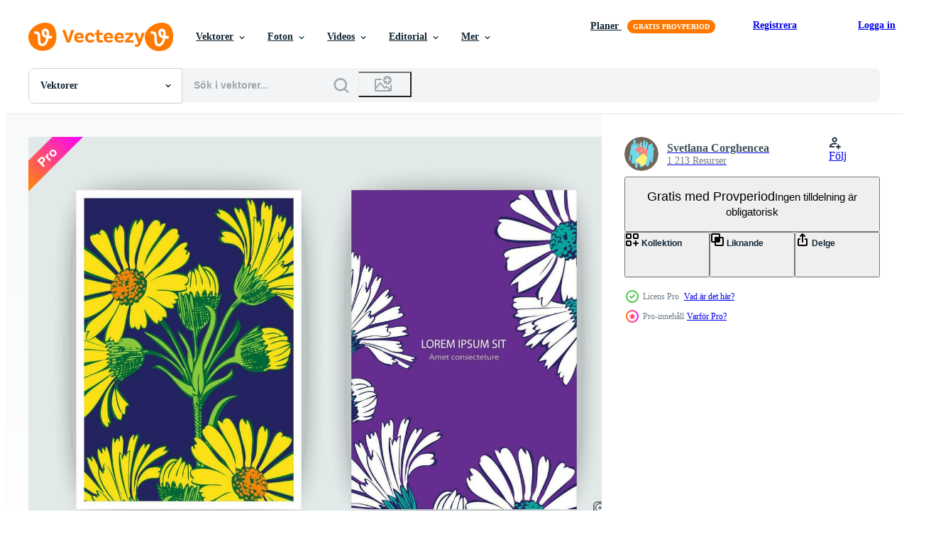

--- FILE ---
content_type: text/html; charset=utf-8
request_url: https://sv.vecteezy.com/resources/24260411/show_related_grids_async_content
body_size: 14512
content:
<turbo-frame id="show-related-resources">

  <div data-conversions-category="Relaterade Vektorer">
    <h2 class="ez-resource-related__header">
      Relaterade Vektorer
    </h2>

    <ul class="ez-resource-grid ez-resource-grid--main-grid  is-hidden" id="false" data-controller="grid contributor-info" data-grid-track-truncation-value="false" data-max-rows="50" data-row-height="240" data-instant-grid="false" data-truncate-results="false" data-testid="related-resources" data-labels="editable free" style="--editable: &#39;Redigerbar&#39;;--free: &#39;Fri&#39;;">

  <li class="ez-resource-grid__item ez-resource-thumb ez-resource-thumb--pro" data-controller="grid-item-decorator" data-position="{{position}}" data-item-id="24260411" data-pro="true" data-grid-target="gridItem" data-w="280" data-h="200" data-grid-item-decorator-free-label-value="Fri" data-action="mouseenter-&gt;grid-item-decorator#hoverThumb:once" data-grid-item-decorator-item-pro-param="Pro" data-grid-item-decorator-resource-id-param="24260411" data-grid-item-decorator-content-type-param="Content-vector" data-grid-item-decorator-image-src-param="https://static.vecteezy.com/system/resources/previews/024/260/411/non_2x/hand-drawn-close-up-chrysanthemum-flower-artistic-illustration-botanical-wedding-ornament-petals-painted-in-yellow-white-floral-trendy-pattern-decorative-greeting-card-invitation-background-vector.jpg" data-grid-item-decorator-pinterest-url-param="https://sv.vecteezy.com/vektor-konst/24260411-hand-dragen-narbild-krysantemum-blomma-konstnarlig-vektor-illustration-botanisk-brollop-prydnad-kronblad-malad-i-gul-vit-blommig-trendig-monster-dekorativ-halsning-kort-inbjudan-bakgrund" data-grid-item-decorator-seo-page-description-param="hand dragen närbild krysantemum blomma konstnärlig vektor illustration. botanisk bröllop prydnad. kronblad målad i gul, vit. blommig trendig mönster dekorativ hälsning kort inbjudan bakgrund" data-grid-item-decorator-user-id-param="13122224" data-grid-item-decorator-user-display-name-param="Svetlana Corghencea" data-grid-item-decorator-avatar-src-param="https://static.vecteezy.com/system/user/avatar/13122224/medium_7ad.jpg" data-grid-item-decorator-uploads-path-param="/medlemmar/collana/uploads">

  <script type="application/ld+json" id="media_schema">
  {"@context":"https://schema.org","@type":"ImageObject","name":"hand dragen närbild krysantemum blomma konstnärlig vektor illustration. botanisk bröllop prydnad. kronblad målad i gul, vit. blommig trendig mönster dekorativ hälsning kort inbjudan bakgrund","uploadDate":"2023-05-31T11:53:00-05:00","thumbnailUrl":"https://static.vecteezy.com/ti/gratis-vektor/t1/[base64].jpg","contentUrl":"https://static.vecteezy.com/ti/gratis-vektor/p1/[base64].jpg","sourceOrganization":"Vecteezy","license":"https://support.vecteezy.com/sv/nya-vecteezy-licensiering-ByHivesvt","acquireLicensePage":"https://sv.vecteezy.com/vektor-konst/24260411-hand-dragen-narbild-krysantemum-blomma-konstnarlig-vektor-illustration-botanisk-brollop-prydnad-kronblad-malad-i-gul-vit-blommig-trendig-monster-dekorativ-halsning-kort-inbjudan-bakgrund","creator":{"@type":"Person","name":"Svetlana Corghencea"},"copyrightNotice":"Svetlana Corghencea","creditText":"Vecteezy"}
</script>


<a href="/vektor-konst/24260411-hand-dragen-narbild-krysantemum-blomma-konstnarlig-vektor-illustration-botanisk-brollop-prydnad-kronblad-malad-i-gul-vit-blommig-trendig-monster-dekorativ-halsning-kort-inbjudan-bakgrund" class="ez-resource-thumb__link" title="hand dragen närbild krysantemum blomma konstnärlig vektor illustration. botanisk bröllop prydnad. kronblad målad i gul, vit. blommig trendig mönster dekorativ hälsning kort inbjudan bakgrund" style="--height: 200; --width: 280; " data-action="click-&gt;grid#trackResourceClick mouseenter-&gt;grid#trackResourceHover" data-content-type="vector" data-controller="ez-hover-intent" data-previews-srcs="[&quot;https://static.vecteezy.com/ti/gratis-vektor/p1/[base64].jpg&quot;,&quot;https://static.vecteezy.com/ti/gratis-vektor/p2/[base64].jpg&quot;]" data-pro="true" data-resource-id="24260411" data-grid-item-decorator-target="link">
    <img src="https://static.vecteezy.com/ti/gratis-vektor/t2/[base64].jpg" srcset="https://static.vecteezy.com/ti/gratis-vektor/t1/[base64].jpg 2x, https://static.vecteezy.com/ti/gratis-vektor/t2/[base64].jpg 1x" class="ez-resource-thumb__img" loading="lazy" decoding="async" width="280" height="200" alt="hand dragen närbild krysantemum blomma konstnärlig vektor illustration. botanisk bröllop prydnad. kronblad målad i gul, vit. blommig trendig mönster dekorativ hälsning kort inbjudan bakgrund">

</a>

  <div class="ez-resource-thumb__label-wrap"></div>
  

  <div class="ez-resource-thumb__hover-state"></div>
</li><li class="ez-resource-grid__item ez-resource-thumb ez-resource-thumb--pro" data-controller="grid-item-decorator" data-position="{{position}}" data-item-id="24259480" data-pro="true" data-grid-target="gridItem" data-w="280" data-h="200" data-grid-item-decorator-free-label-value="Fri" data-action="mouseenter-&gt;grid-item-decorator#hoverThumb:once" data-grid-item-decorator-item-pro-param="Pro" data-grid-item-decorator-resource-id-param="24259480" data-grid-item-decorator-content-type-param="Content-vector" data-grid-item-decorator-image-src-param="https://static.vecteezy.com/system/resources/previews/024/259/480/non_2x/hand-drawn-close-up-chrysanthemum-flower-artistic-illustration-botanical-wedding-ornament-petals-painted-in-pink-floral-trendy-pattern-poster-decorative-greeting-card-invitation-design-bg-vector.jpg" data-grid-item-decorator-pinterest-url-param="https://sv.vecteezy.com/vektor-konst/[base64]" data-grid-item-decorator-seo-page-description-param="hand dragen närbild krysantemum blomma konstnärlig vektor illustration. botanisk bröllop prydnad. kronblad målad i rosa. blommig trendig mönster affisch. dekorativ hälsning kort inbjudan design bg" data-grid-item-decorator-user-id-param="13122224" data-grid-item-decorator-user-display-name-param="Svetlana Corghencea" data-grid-item-decorator-avatar-src-param="https://static.vecteezy.com/system/user/avatar/13122224/medium_7ad.jpg" data-grid-item-decorator-uploads-path-param="/medlemmar/collana/uploads">

  <script type="application/ld+json" id="media_schema">
  {"@context":"https://schema.org","@type":"ImageObject","name":"hand dragen närbild krysantemum blomma konstnärlig vektor illustration. botanisk bröllop prydnad. kronblad målad i rosa. blommig trendig mönster affisch. dekorativ hälsning kort inbjudan design bg","uploadDate":"2023-05-31T11:17:28-05:00","thumbnailUrl":"https://static.vecteezy.com/ti/gratis-vektor/t1/[base64].jpg","contentUrl":"https://static.vecteezy.com/ti/gratis-vektor/p1/[base64].jpg","sourceOrganization":"Vecteezy","license":"https://support.vecteezy.com/sv/nya-vecteezy-licensiering-ByHivesvt","acquireLicensePage":"https://sv.vecteezy.com/vektor-konst/[base64]","creator":{"@type":"Person","name":"Svetlana Corghencea"},"copyrightNotice":"Svetlana Corghencea","creditText":"Vecteezy"}
</script>


<a href="/vektor-konst/[base64]" class="ez-resource-thumb__link" title="hand dragen närbild krysantemum blomma konstnärlig vektor illustration. botanisk bröllop prydnad. kronblad målad i rosa. blommig trendig mönster affisch. dekorativ hälsning kort inbjudan design bg" style="--height: 200; --width: 280; " data-action="click-&gt;grid#trackResourceClick mouseenter-&gt;grid#trackResourceHover" data-content-type="vector" data-controller="ez-hover-intent" data-previews-srcs="[&quot;https://static.vecteezy.com/ti/gratis-vektor/p1/[base64].jpg&quot;,&quot;https://static.vecteezy.com/ti/gratis-vektor/p2/[base64].jpg&quot;]" data-pro="true" data-resource-id="24259480" data-grid-item-decorator-target="link">
    <img src="https://static.vecteezy.com/ti/gratis-vektor/t2/[base64].jpg" srcset="https://static.vecteezy.com/ti/gratis-vektor/t1/[base64].jpg 2x, https://static.vecteezy.com/ti/gratis-vektor/t2/[base64].jpg 1x" class="ez-resource-thumb__img" loading="lazy" decoding="async" width="280" height="200" alt="hand dragen närbild krysantemum blomma konstnärlig vektor illustration. botanisk bröllop prydnad. kronblad målad i rosa. blommig trendig mönster affisch. dekorativ hälsning kort inbjudan design bg">

</a>

  <div class="ez-resource-thumb__label-wrap"></div>
  

  <div class="ez-resource-thumb__hover-state"></div>
</li><li class="ez-resource-grid__item ez-resource-thumb ez-resource-thumb--pro" data-controller="grid-item-decorator" data-position="{{position}}" data-item-id="24260440" data-pro="true" data-grid-target="gridItem" data-w="200" data-h="200" data-grid-item-decorator-free-label-value="Fri" data-action="mouseenter-&gt;grid-item-decorator#hoverThumb:once" data-grid-item-decorator-item-pro-param="Pro" data-grid-item-decorator-resource-id-param="24260440" data-grid-item-decorator-content-type-param="Content-vector" data-grid-item-decorator-image-src-param="https://static.vecteezy.com/system/resources/previews/024/260/440/non_2x/hand-drawn-close-up-chrysanthemum-flower-artistic-illustration-botanical-wedding-ornament-petals-painted-in-purple-floral-trendy-pattern-poster-decorative-greeting-card-invitation-design-bg-vector.jpg" data-grid-item-decorator-pinterest-url-param="https://sv.vecteezy.com/vektor-konst/[base64]" data-grid-item-decorator-seo-page-description-param="hand dragen närbild krysantemum blomma konstnärlig vektor illustration. botanisk bröllop prydnad. kronblad målad i lila. blommig trendig mönster affisch. dekorativ hälsning kort inbjudan design bg" data-grid-item-decorator-user-id-param="13122224" data-grid-item-decorator-user-display-name-param="Svetlana Corghencea" data-grid-item-decorator-avatar-src-param="https://static.vecteezy.com/system/user/avatar/13122224/medium_7ad.jpg" data-grid-item-decorator-uploads-path-param="/medlemmar/collana/uploads">

  <script type="application/ld+json" id="media_schema">
  {"@context":"https://schema.org","@type":"ImageObject","name":"hand dragen närbild krysantemum blomma konstnärlig vektor illustration. botanisk bröllop prydnad. kronblad målad i lila. blommig trendig mönster affisch. dekorativ hälsning kort inbjudan design bg","uploadDate":"2023-05-31T11:53:15-05:00","thumbnailUrl":"https://static.vecteezy.com/ti/gratis-vektor/t1/[base64].jpg","contentUrl":"https://static.vecteezy.com/ti/gratis-vektor/p1/[base64].jpg","sourceOrganization":"Vecteezy","license":"https://support.vecteezy.com/sv/nya-vecteezy-licensiering-ByHivesvt","acquireLicensePage":"https://sv.vecteezy.com/vektor-konst/[base64]","creator":{"@type":"Person","name":"Svetlana Corghencea"},"copyrightNotice":"Svetlana Corghencea","creditText":"Vecteezy"}
</script>


<a href="/vektor-konst/[base64]" class="ez-resource-thumb__link" title="hand dragen närbild krysantemum blomma konstnärlig vektor illustration. botanisk bröllop prydnad. kronblad målad i lila. blommig trendig mönster affisch. dekorativ hälsning kort inbjudan design bg" style="--height: 200; --width: 200; " data-action="click-&gt;grid#trackResourceClick mouseenter-&gt;grid#trackResourceHover" data-content-type="vector" data-controller="ez-hover-intent" data-previews-srcs="[&quot;https://static.vecteezy.com/ti/gratis-vektor/p1/[base64].jpg&quot;,&quot;https://static.vecteezy.com/ti/gratis-vektor/p2/[base64].jpg&quot;]" data-pro="true" data-resource-id="24260440" data-grid-item-decorator-target="link">
    <img src="https://static.vecteezy.com/ti/gratis-vektor/t2/[base64].jpg" srcset="https://static.vecteezy.com/ti/gratis-vektor/t1/[base64].jpg 2x, https://static.vecteezy.com/ti/gratis-vektor/t2/[base64].jpg 1x" class="ez-resource-thumb__img" loading="lazy" decoding="async" width="200" height="200" alt="hand dragen närbild krysantemum blomma konstnärlig vektor illustration. botanisk bröllop prydnad. kronblad målad i lila. blommig trendig mönster affisch. dekorativ hälsning kort inbjudan design bg">

</a>

  <div class="ez-resource-thumb__label-wrap"></div>
  

  <div class="ez-resource-thumb__hover-state"></div>
</li><li class="ez-resource-grid__item ez-resource-thumb ez-resource-thumb--pro" data-controller="grid-item-decorator" data-position="{{position}}" data-item-id="24260445" data-pro="true" data-grid-target="gridItem" data-w="280" data-h="200" data-grid-item-decorator-free-label-value="Fri" data-action="mouseenter-&gt;grid-item-decorator#hoverThumb:once" data-grid-item-decorator-item-pro-param="Pro" data-grid-item-decorator-resource-id-param="24260445" data-grid-item-decorator-content-type-param="Content-vector" data-grid-item-decorator-image-src-param="https://static.vecteezy.com/system/resources/previews/024/260/445/non_2x/hand-drawn-close-up-chrysanthemum-flower-artistic-illustration-botanical-wedding-ornament-petals-painted-in-red-floral-trendy-pattern-decorative-greeting-card-invitation-on-white-background-vector.jpg" data-grid-item-decorator-pinterest-url-param="https://sv.vecteezy.com/vektor-konst/24260445-hand-dragen-narbild-krysantemum-blomma-konstnarlig-vektor-illustration-botanisk-brollop-prydnad-kronblad-malad-i-rod-blommig-trendig-monster-dekorativ-halsning-kort-inbjudan-pa-vit-bakgrund" data-grid-item-decorator-seo-page-description-param="hand dragen närbild krysantemum blomma konstnärlig vektor illustration. botanisk bröllop prydnad. kronblad målad i röd. blommig trendig mönster dekorativ hälsning kort inbjudan på vit bakgrund" data-grid-item-decorator-user-id-param="13122224" data-grid-item-decorator-user-display-name-param="Svetlana Corghencea" data-grid-item-decorator-avatar-src-param="https://static.vecteezy.com/system/user/avatar/13122224/medium_7ad.jpg" data-grid-item-decorator-uploads-path-param="/medlemmar/collana/uploads">

  <script type="application/ld+json" id="media_schema">
  {"@context":"https://schema.org","@type":"ImageObject","name":"hand dragen närbild krysantemum blomma konstnärlig vektor illustration. botanisk bröllop prydnad. kronblad målad i röd. blommig trendig mönster dekorativ hälsning kort inbjudan på vit bakgrund","uploadDate":"2023-05-31T11:53:16-05:00","thumbnailUrl":"https://static.vecteezy.com/ti/gratis-vektor/t1/[base64].jpg","contentUrl":"https://static.vecteezy.com/ti/gratis-vektor/p1/[base64].jpg","sourceOrganization":"Vecteezy","license":"https://support.vecteezy.com/sv/nya-vecteezy-licensiering-ByHivesvt","acquireLicensePage":"https://sv.vecteezy.com/vektor-konst/24260445-hand-dragen-narbild-krysantemum-blomma-konstnarlig-vektor-illustration-botanisk-brollop-prydnad-kronblad-malad-i-rod-blommig-trendig-monster-dekorativ-halsning-kort-inbjudan-pa-vit-bakgrund","creator":{"@type":"Person","name":"Svetlana Corghencea"},"copyrightNotice":"Svetlana Corghencea","creditText":"Vecteezy"}
</script>


<a href="/vektor-konst/24260445-hand-dragen-narbild-krysantemum-blomma-konstnarlig-vektor-illustration-botanisk-brollop-prydnad-kronblad-malad-i-rod-blommig-trendig-monster-dekorativ-halsning-kort-inbjudan-pa-vit-bakgrund" class="ez-resource-thumb__link" title="hand dragen närbild krysantemum blomma konstnärlig vektor illustration. botanisk bröllop prydnad. kronblad målad i röd. blommig trendig mönster dekorativ hälsning kort inbjudan på vit bakgrund" style="--height: 200; --width: 280; " data-action="click-&gt;grid#trackResourceClick mouseenter-&gt;grid#trackResourceHover" data-content-type="vector" data-controller="ez-hover-intent" data-previews-srcs="[&quot;https://static.vecteezy.com/ti/gratis-vektor/p1/[base64].jpg&quot;,&quot;https://static.vecteezy.com/ti/gratis-vektor/p2/[base64].jpg&quot;]" data-pro="true" data-resource-id="24260445" data-grid-item-decorator-target="link">
    <img src="https://static.vecteezy.com/ti/gratis-vektor/t2/[base64].jpg" srcset="https://static.vecteezy.com/ti/gratis-vektor/t1/[base64].jpg 2x, https://static.vecteezy.com/ti/gratis-vektor/t2/[base64].jpg 1x" class="ez-resource-thumb__img" loading="lazy" decoding="async" width="280" height="200" alt="hand dragen närbild krysantemum blomma konstnärlig vektor illustration. botanisk bröllop prydnad. kronblad målad i röd. blommig trendig mönster dekorativ hälsning kort inbjudan på vit bakgrund">

</a>

  <div class="ez-resource-thumb__label-wrap"></div>
  

  <div class="ez-resource-thumb__hover-state"></div>
</li><li class="ez-resource-grid__item ez-resource-thumb ez-resource-thumb--pro" data-controller="grid-item-decorator" data-position="{{position}}" data-item-id="24260930" data-pro="true" data-grid-target="gridItem" data-w="200" data-h="200" data-grid-item-decorator-free-label-value="Fri" data-action="mouseenter-&gt;grid-item-decorator#hoverThumb:once" data-grid-item-decorator-item-pro-param="Pro" data-grid-item-decorator-resource-id-param="24260930" data-grid-item-decorator-content-type-param="Content-vector" data-grid-item-decorator-image-src-param="https://static.vecteezy.com/system/resources/previews/024/260/930/non_2x/hand-drawn-close-up-chrysanthemum-flower-artistic-illustration-botanical-wedding-ornament-petals-painted-in-white-floral-trendy-pattern-invite-decorative-greeting-card-invitation-background-vector.jpg" data-grid-item-decorator-pinterest-url-param="https://sv.vecteezy.com/vektor-konst/[base64]" data-grid-item-decorator-seo-page-description-param="hand dragen närbild krysantemum blomma konstnärlig vektor illustration. botanisk bröllop prydnad. kronblad målad i vit. blommig trendig mönster inbjudan. dekorativ hälsning kort inbjudan bakgrund" data-grid-item-decorator-user-id-param="13122224" data-grid-item-decorator-user-display-name-param="Svetlana Corghencea" data-grid-item-decorator-avatar-src-param="https://static.vecteezy.com/system/user/avatar/13122224/medium_7ad.jpg" data-grid-item-decorator-uploads-path-param="/medlemmar/collana/uploads">

  <script type="application/ld+json" id="media_schema">
  {"@context":"https://schema.org","@type":"ImageObject","name":"hand dragen närbild krysantemum blomma konstnärlig vektor illustration. botanisk bröllop prydnad. kronblad målad i vit. blommig trendig mönster inbjudan. dekorativ hälsning kort inbjudan bakgrund","uploadDate":"2023-05-31T12:11:24-05:00","thumbnailUrl":"https://static.vecteezy.com/ti/gratis-vektor/t1/[base64].jpg","contentUrl":"https://static.vecteezy.com/ti/gratis-vektor/p1/[base64].jpg","sourceOrganization":"Vecteezy","license":"https://support.vecteezy.com/sv/nya-vecteezy-licensiering-ByHivesvt","acquireLicensePage":"https://sv.vecteezy.com/vektor-konst/[base64]","creator":{"@type":"Person","name":"Svetlana Corghencea"},"copyrightNotice":"Svetlana Corghencea","creditText":"Vecteezy"}
</script>


<a href="/vektor-konst/[base64]" class="ez-resource-thumb__link" title="hand dragen närbild krysantemum blomma konstnärlig vektor illustration. botanisk bröllop prydnad. kronblad målad i vit. blommig trendig mönster inbjudan. dekorativ hälsning kort inbjudan bakgrund" style="--height: 200; --width: 200; " data-action="click-&gt;grid#trackResourceClick mouseenter-&gt;grid#trackResourceHover" data-content-type="vector" data-controller="ez-hover-intent" data-previews-srcs="[&quot;https://static.vecteezy.com/ti/gratis-vektor/p1/[base64].jpg&quot;,&quot;https://static.vecteezy.com/ti/gratis-vektor/p2/[base64].jpg&quot;]" data-pro="true" data-resource-id="24260930" data-grid-item-decorator-target="link">
    <img src="https://static.vecteezy.com/ti/gratis-vektor/t2/[base64].jpg" srcset="https://static.vecteezy.com/ti/gratis-vektor/t1/[base64].jpg 2x, https://static.vecteezy.com/ti/gratis-vektor/t2/[base64].jpg 1x" class="ez-resource-thumb__img" loading="lazy" decoding="async" width="200" height="200" alt="hand dragen närbild krysantemum blomma konstnärlig vektor illustration. botanisk bröllop prydnad. kronblad målad i vit. blommig trendig mönster inbjudan. dekorativ hälsning kort inbjudan bakgrund">

</a>

  <div class="ez-resource-thumb__label-wrap"></div>
  

  <div class="ez-resource-thumb__hover-state"></div>
</li><li class="ez-resource-grid__item ez-resource-thumb ez-resource-thumb--pro" data-controller="grid-item-decorator" data-position="{{position}}" data-item-id="24260436" data-pro="true" data-grid-target="gridItem" data-w="200" data-h="200" data-grid-item-decorator-free-label-value="Fri" data-action="mouseenter-&gt;grid-item-decorator#hoverThumb:once" data-grid-item-decorator-item-pro-param="Pro" data-grid-item-decorator-resource-id-param="24260436" data-grid-item-decorator-content-type-param="Content-vector" data-grid-item-decorator-image-src-param="https://static.vecteezy.com/system/resources/previews/024/260/436/non_2x/hand-drawn-close-up-chrysanthemum-flower-artistic-illustration-botanical-wedding-ornament-petals-painted-in-red-floral-trendy-pattern-poster-decorative-greeting-card-invitation-design-bg-vector.jpg" data-grid-item-decorator-pinterest-url-param="https://sv.vecteezy.com/vektor-konst/[base64]" data-grid-item-decorator-seo-page-description-param="hand dragen närbild krysantemum blomma konstnärlig vektor illustration. botanisk bröllop prydnad. kronblad målad i röd. blommig trendig mönster affisch. dekorativ hälsning kort inbjudan design bg" data-grid-item-decorator-user-id-param="13122224" data-grid-item-decorator-user-display-name-param="Svetlana Corghencea" data-grid-item-decorator-avatar-src-param="https://static.vecteezy.com/system/user/avatar/13122224/medium_7ad.jpg" data-grid-item-decorator-uploads-path-param="/medlemmar/collana/uploads">

  <script type="application/ld+json" id="media_schema">
  {"@context":"https://schema.org","@type":"ImageObject","name":"hand dragen närbild krysantemum blomma konstnärlig vektor illustration. botanisk bröllop prydnad. kronblad målad i röd. blommig trendig mönster affisch. dekorativ hälsning kort inbjudan design bg","uploadDate":"2023-05-31T11:53:05-05:00","thumbnailUrl":"https://static.vecteezy.com/ti/gratis-vektor/t1/[base64].jpg","contentUrl":"https://static.vecteezy.com/ti/gratis-vektor/p1/[base64].jpg","sourceOrganization":"Vecteezy","license":"https://support.vecteezy.com/sv/nya-vecteezy-licensiering-ByHivesvt","acquireLicensePage":"https://sv.vecteezy.com/vektor-konst/[base64]","creator":{"@type":"Person","name":"Svetlana Corghencea"},"copyrightNotice":"Svetlana Corghencea","creditText":"Vecteezy"}
</script>


<a href="/vektor-konst/[base64]" class="ez-resource-thumb__link" title="hand dragen närbild krysantemum blomma konstnärlig vektor illustration. botanisk bröllop prydnad. kronblad målad i röd. blommig trendig mönster affisch. dekorativ hälsning kort inbjudan design bg" style="--height: 200; --width: 200; " data-action="click-&gt;grid#trackResourceClick mouseenter-&gt;grid#trackResourceHover" data-content-type="vector" data-controller="ez-hover-intent" data-previews-srcs="[&quot;https://static.vecteezy.com/ti/gratis-vektor/p1/[base64].jpg&quot;,&quot;https://static.vecteezy.com/ti/gratis-vektor/p2/[base64].jpg&quot;]" data-pro="true" data-resource-id="24260436" data-grid-item-decorator-target="link">
    <img src="https://static.vecteezy.com/ti/gratis-vektor/t2/[base64].jpg" srcset="https://static.vecteezy.com/ti/gratis-vektor/t1/[base64].jpg 2x, https://static.vecteezy.com/ti/gratis-vektor/t2/[base64].jpg 1x" class="ez-resource-thumb__img" loading="lazy" decoding="async" width="200" height="200" alt="hand dragen närbild krysantemum blomma konstnärlig vektor illustration. botanisk bröllop prydnad. kronblad målad i röd. blommig trendig mönster affisch. dekorativ hälsning kort inbjudan design bg">

</a>

  <div class="ez-resource-thumb__label-wrap"></div>
  

  <div class="ez-resource-thumb__hover-state"></div>
</li><li class="ez-resource-grid__item ez-resource-thumb ez-resource-thumb--pro" data-controller="grid-item-decorator" data-position="{{position}}" data-item-id="24259824" data-pro="true" data-grid-target="gridItem" data-w="280" data-h="200" data-grid-item-decorator-free-label-value="Fri" data-action="mouseenter-&gt;grid-item-decorator#hoverThumb:once" data-grid-item-decorator-item-pro-param="Pro" data-grid-item-decorator-resource-id-param="24259824" data-grid-item-decorator-content-type-param="Content-vector" data-grid-item-decorator-image-src-param="https://static.vecteezy.com/system/resources/previews/024/259/824/non_2x/hand-drawn-close-up-chrysanthemum-flower-artistic-illustration-botanical-wedding-ornament-petals-painted-in-yellow-white-floral-trendy-pattern-decorative-greeting-card-invitation-background-vector.jpg" data-grid-item-decorator-pinterest-url-param="https://sv.vecteezy.com/vektor-konst/24259824-hand-dragen-narbild-krysantemum-blomma-konstnarlig-vektor-illustration-botanisk-brollop-prydnad-kronblad-malad-i-gul-vit-blommig-trendig-monster-dekorativ-halsning-kort-inbjudan-bakgrund" data-grid-item-decorator-seo-page-description-param="hand dragen närbild krysantemum blomma konstnärlig vektor illustration. botanisk bröllop prydnad. kronblad målad i gul, vit. blommig trendig mönster dekorativ hälsning kort inbjudan bakgrund" data-grid-item-decorator-user-id-param="13122224" data-grid-item-decorator-user-display-name-param="Svetlana Corghencea" data-grid-item-decorator-avatar-src-param="https://static.vecteezy.com/system/user/avatar/13122224/medium_7ad.jpg" data-grid-item-decorator-uploads-path-param="/medlemmar/collana/uploads">

  <script type="application/ld+json" id="media_schema">
  {"@context":"https://schema.org","@type":"ImageObject","name":"hand dragen närbild krysantemum blomma konstnärlig vektor illustration. botanisk bröllop prydnad. kronblad målad i gul, vit. blommig trendig mönster dekorativ hälsning kort inbjudan bakgrund","uploadDate":"2023-05-31T11:32:01-05:00","thumbnailUrl":"https://static.vecteezy.com/ti/gratis-vektor/t1/[base64].jpg","contentUrl":"https://static.vecteezy.com/ti/gratis-vektor/p1/[base64].jpg","sourceOrganization":"Vecteezy","license":"https://support.vecteezy.com/sv/nya-vecteezy-licensiering-ByHivesvt","acquireLicensePage":"https://sv.vecteezy.com/vektor-konst/24259824-hand-dragen-narbild-krysantemum-blomma-konstnarlig-vektor-illustration-botanisk-brollop-prydnad-kronblad-malad-i-gul-vit-blommig-trendig-monster-dekorativ-halsning-kort-inbjudan-bakgrund","creator":{"@type":"Person","name":"Svetlana Corghencea"},"copyrightNotice":"Svetlana Corghencea","creditText":"Vecteezy"}
</script>


<a href="/vektor-konst/24259824-hand-dragen-narbild-krysantemum-blomma-konstnarlig-vektor-illustration-botanisk-brollop-prydnad-kronblad-malad-i-gul-vit-blommig-trendig-monster-dekorativ-halsning-kort-inbjudan-bakgrund" class="ez-resource-thumb__link" title="hand dragen närbild krysantemum blomma konstnärlig vektor illustration. botanisk bröllop prydnad. kronblad målad i gul, vit. blommig trendig mönster dekorativ hälsning kort inbjudan bakgrund" style="--height: 200; --width: 280; " data-action="click-&gt;grid#trackResourceClick mouseenter-&gt;grid#trackResourceHover" data-content-type="vector" data-controller="ez-hover-intent" data-previews-srcs="[&quot;https://static.vecteezy.com/ti/gratis-vektor/p1/[base64].jpg&quot;,&quot;https://static.vecteezy.com/ti/gratis-vektor/p2/[base64].jpg&quot;]" data-pro="true" data-resource-id="24259824" data-grid-item-decorator-target="link">
    <img src="https://static.vecteezy.com/ti/gratis-vektor/t2/[base64].jpg" srcset="https://static.vecteezy.com/ti/gratis-vektor/t1/[base64].jpg 2x, https://static.vecteezy.com/ti/gratis-vektor/t2/[base64].jpg 1x" class="ez-resource-thumb__img" loading="lazy" decoding="async" width="280" height="200" alt="hand dragen närbild krysantemum blomma konstnärlig vektor illustration. botanisk bröllop prydnad. kronblad målad i gul, vit. blommig trendig mönster dekorativ hälsning kort inbjudan bakgrund">

</a>

  <div class="ez-resource-thumb__label-wrap"></div>
  

  <div class="ez-resource-thumb__hover-state"></div>
</li><li class="ez-resource-grid__item ez-resource-thumb ez-resource-thumb--pro" data-controller="grid-item-decorator" data-position="{{position}}" data-item-id="24259474" data-pro="true" data-grid-target="gridItem" data-w="280" data-h="200" data-grid-item-decorator-free-label-value="Fri" data-action="mouseenter-&gt;grid-item-decorator#hoverThumb:once" data-grid-item-decorator-item-pro-param="Pro" data-grid-item-decorator-resource-id-param="24259474" data-grid-item-decorator-content-type-param="Content-vector" data-grid-item-decorator-image-src-param="https://static.vecteezy.com/system/resources/previews/024/259/474/non_2x/hand-drawn-close-up-chrysanthemum-flower-artistic-illustration-botanical-wedding-ornament-petals-painted-in-red-blue-floral-trendy-pattern-decorative-greeting-card-invitation-background-vector.jpg" data-grid-item-decorator-pinterest-url-param="https://sv.vecteezy.com/vektor-konst/24259474-hand-dragen-narbild-krysantemum-blomma-konstnarlig-vektor-illustration-botanisk-brollop-prydnad-kronblad-malad-i-rod-bla-blommig-trendig-monster-dekorativ-halsning-kort-inbjudan-bakgrund" data-grid-item-decorator-seo-page-description-param="hand dragen närbild krysantemum blomma konstnärlig vektor illustration. botanisk bröllop prydnad. kronblad målad i röd, blå. blommig trendig mönster dekorativ hälsning kort inbjudan bakgrund" data-grid-item-decorator-user-id-param="13122224" data-grid-item-decorator-user-display-name-param="Svetlana Corghencea" data-grid-item-decorator-avatar-src-param="https://static.vecteezy.com/system/user/avatar/13122224/medium_7ad.jpg" data-grid-item-decorator-uploads-path-param="/medlemmar/collana/uploads">

  <script type="application/ld+json" id="media_schema">
  {"@context":"https://schema.org","@type":"ImageObject","name":"hand dragen närbild krysantemum blomma konstnärlig vektor illustration. botanisk bröllop prydnad. kronblad målad i röd, blå. blommig trendig mönster dekorativ hälsning kort inbjudan bakgrund","uploadDate":"2023-05-31T11:17:26-05:00","thumbnailUrl":"https://static.vecteezy.com/ti/gratis-vektor/t1/[base64].jpg","contentUrl":"https://static.vecteezy.com/ti/gratis-vektor/p1/[base64].jpg","sourceOrganization":"Vecteezy","license":"https://support.vecteezy.com/sv/nya-vecteezy-licensiering-ByHivesvt","acquireLicensePage":"https://sv.vecteezy.com/vektor-konst/24259474-hand-dragen-narbild-krysantemum-blomma-konstnarlig-vektor-illustration-botanisk-brollop-prydnad-kronblad-malad-i-rod-bla-blommig-trendig-monster-dekorativ-halsning-kort-inbjudan-bakgrund","creator":{"@type":"Person","name":"Svetlana Corghencea"},"copyrightNotice":"Svetlana Corghencea","creditText":"Vecteezy"}
</script>


<a href="/vektor-konst/24259474-hand-dragen-narbild-krysantemum-blomma-konstnarlig-vektor-illustration-botanisk-brollop-prydnad-kronblad-malad-i-rod-bla-blommig-trendig-monster-dekorativ-halsning-kort-inbjudan-bakgrund" class="ez-resource-thumb__link" title="hand dragen närbild krysantemum blomma konstnärlig vektor illustration. botanisk bröllop prydnad. kronblad målad i röd, blå. blommig trendig mönster dekorativ hälsning kort inbjudan bakgrund" style="--height: 200; --width: 280; " data-action="click-&gt;grid#trackResourceClick mouseenter-&gt;grid#trackResourceHover" data-content-type="vector" data-controller="ez-hover-intent" data-previews-srcs="[&quot;https://static.vecteezy.com/ti/gratis-vektor/p1/[base64].jpg&quot;,&quot;https://static.vecteezy.com/ti/gratis-vektor/p2/[base64].jpg&quot;]" data-pro="true" data-resource-id="24259474" data-grid-item-decorator-target="link">
    <img src="https://static.vecteezy.com/ti/gratis-vektor/t2/[base64].jpg" srcset="https://static.vecteezy.com/ti/gratis-vektor/t1/[base64].jpg 2x, https://static.vecteezy.com/ti/gratis-vektor/t2/[base64].jpg 1x" class="ez-resource-thumb__img" loading="lazy" decoding="async" width="280" height="200" alt="hand dragen närbild krysantemum blomma konstnärlig vektor illustration. botanisk bröllop prydnad. kronblad målad i röd, blå. blommig trendig mönster dekorativ hälsning kort inbjudan bakgrund">

</a>

  <div class="ez-resource-thumb__label-wrap"></div>
  

  <div class="ez-resource-thumb__hover-state"></div>
</li><li class="ez-resource-grid__item ez-resource-thumb ez-resource-thumb--pro" data-controller="grid-item-decorator" data-position="{{position}}" data-item-id="24260915" data-pro="true" data-grid-target="gridItem" data-w="280" data-h="200" data-grid-item-decorator-free-label-value="Fri" data-action="mouseenter-&gt;grid-item-decorator#hoverThumb:once" data-grid-item-decorator-item-pro-param="Pro" data-grid-item-decorator-resource-id-param="24260915" data-grid-item-decorator-content-type-param="Content-vector" data-grid-item-decorator-image-src-param="https://static.vecteezy.com/system/resources/previews/024/260/915/non_2x/hand-drawn-close-up-chrysanthemum-flower-artistic-illustration-botanical-wedding-ornament-petals-painted-in-white-floral-trendy-pattern-greeting-card-invitation-on-green-blue-background-vector.jpg" data-grid-item-decorator-pinterest-url-param="https://sv.vecteezy.com/vektor-konst/24260915-hand-dragen-narbild-krysantemum-blomma-konstnarlig-vektor-illustration-botanisk-brollop-prydnad-kronblad-malad-i-vit-blommig-trendig-monster-halsning-kort-inbjudan-pa-gron-bla-bakgrund" data-grid-item-decorator-seo-page-description-param="hand dragen närbild krysantemum blomma konstnärlig vektor illustration. botanisk bröllop prydnad. kronblad målad i vit. blommig trendig mönster hälsning kort inbjudan på grön blå bakgrund" data-grid-item-decorator-user-id-param="13122224" data-grid-item-decorator-user-display-name-param="Svetlana Corghencea" data-grid-item-decorator-avatar-src-param="https://static.vecteezy.com/system/user/avatar/13122224/medium_7ad.jpg" data-grid-item-decorator-uploads-path-param="/medlemmar/collana/uploads">

  <script type="application/ld+json" id="media_schema">
  {"@context":"https://schema.org","@type":"ImageObject","name":"hand dragen närbild krysantemum blomma konstnärlig vektor illustration. botanisk bröllop prydnad. kronblad målad i vit. blommig trendig mönster hälsning kort inbjudan på grön blå bakgrund","uploadDate":"2023-05-31T12:11:12-05:00","thumbnailUrl":"https://static.vecteezy.com/ti/gratis-vektor/t1/[base64].jpg","contentUrl":"https://static.vecteezy.com/ti/gratis-vektor/p1/[base64].jpg","sourceOrganization":"Vecteezy","license":"https://support.vecteezy.com/sv/nya-vecteezy-licensiering-ByHivesvt","acquireLicensePage":"https://sv.vecteezy.com/vektor-konst/24260915-hand-dragen-narbild-krysantemum-blomma-konstnarlig-vektor-illustration-botanisk-brollop-prydnad-kronblad-malad-i-vit-blommig-trendig-monster-halsning-kort-inbjudan-pa-gron-bla-bakgrund","creator":{"@type":"Person","name":"Svetlana Corghencea"},"copyrightNotice":"Svetlana Corghencea","creditText":"Vecteezy"}
</script>


<a href="/vektor-konst/24260915-hand-dragen-narbild-krysantemum-blomma-konstnarlig-vektor-illustration-botanisk-brollop-prydnad-kronblad-malad-i-vit-blommig-trendig-monster-halsning-kort-inbjudan-pa-gron-bla-bakgrund" class="ez-resource-thumb__link" title="hand dragen närbild krysantemum blomma konstnärlig vektor illustration. botanisk bröllop prydnad. kronblad målad i vit. blommig trendig mönster hälsning kort inbjudan på grön blå bakgrund" style="--height: 200; --width: 280; " data-action="click-&gt;grid#trackResourceClick mouseenter-&gt;grid#trackResourceHover" data-content-type="vector" data-controller="ez-hover-intent" data-previews-srcs="[&quot;https://static.vecteezy.com/ti/gratis-vektor/p1/[base64].jpg&quot;,&quot;https://static.vecteezy.com/ti/gratis-vektor/p2/[base64].jpg&quot;]" data-pro="true" data-resource-id="24260915" data-grid-item-decorator-target="link">
    <img src="https://static.vecteezy.com/ti/gratis-vektor/t2/[base64].jpg" srcset="https://static.vecteezy.com/ti/gratis-vektor/t1/[base64].jpg 2x, https://static.vecteezy.com/ti/gratis-vektor/t2/[base64].jpg 1x" class="ez-resource-thumb__img" loading="lazy" decoding="async" width="280" height="200" alt="hand dragen närbild krysantemum blomma konstnärlig vektor illustration. botanisk bröllop prydnad. kronblad målad i vit. blommig trendig mönster hälsning kort inbjudan på grön blå bakgrund">

</a>

  <div class="ez-resource-thumb__label-wrap"></div>
  

  <div class="ez-resource-thumb__hover-state"></div>
</li><li class="ez-resource-grid__item ez-resource-thumb ez-resource-thumb--pro" data-controller="grid-item-decorator" data-position="{{position}}" data-item-id="24260941" data-pro="true" data-grid-target="gridItem" data-w="280" data-h="200" data-grid-item-decorator-free-label-value="Fri" data-action="mouseenter-&gt;grid-item-decorator#hoverThumb:once" data-grid-item-decorator-item-pro-param="Pro" data-grid-item-decorator-resource-id-param="24260941" data-grid-item-decorator-content-type-param="Content-vector" data-grid-item-decorator-image-src-param="https://static.vecteezy.com/system/resources/previews/024/260/941/non_2x/hand-drawn-close-up-chrysanthemum-flower-artistic-illustration-botanical-wedding-ornament-petals-painted-in-white-floral-trendy-pattern-greeting-card-invitation-on-blue-purple-backgrounds-vector.jpg" data-grid-item-decorator-pinterest-url-param="https://sv.vecteezy.com/vektor-konst/24260941-hand-dragen-narbild-krysantemum-blomma-konstnarlig-vektor-illustration-botanisk-brollop-prydnad-kronblad-malad-i-vit-blommig-trendig-monster-halsning-kort-inbjudan-pa-bla-lila-bakgrunder" data-grid-item-decorator-seo-page-description-param="hand dragen närbild krysantemum blomma konstnärlig vektor illustration. botanisk bröllop prydnad. kronblad målad i vit. blommig trendig mönster hälsning kort inbjudan på blå lila bakgrunder" data-grid-item-decorator-user-id-param="13122224" data-grid-item-decorator-user-display-name-param="Svetlana Corghencea" data-grid-item-decorator-avatar-src-param="https://static.vecteezy.com/system/user/avatar/13122224/medium_7ad.jpg" data-grid-item-decorator-uploads-path-param="/medlemmar/collana/uploads">

  <script type="application/ld+json" id="media_schema">
  {"@context":"https://schema.org","@type":"ImageObject","name":"hand dragen närbild krysantemum blomma konstnärlig vektor illustration. botanisk bröllop prydnad. kronblad målad i vit. blommig trendig mönster hälsning kort inbjudan på blå lila bakgrunder","uploadDate":"2023-05-31T12:11:27-05:00","thumbnailUrl":"https://static.vecteezy.com/ti/gratis-vektor/t1/[base64].jpg","contentUrl":"https://static.vecteezy.com/ti/gratis-vektor/p1/[base64].jpg","sourceOrganization":"Vecteezy","license":"https://support.vecteezy.com/sv/nya-vecteezy-licensiering-ByHivesvt","acquireLicensePage":"https://sv.vecteezy.com/vektor-konst/24260941-hand-dragen-narbild-krysantemum-blomma-konstnarlig-vektor-illustration-botanisk-brollop-prydnad-kronblad-malad-i-vit-blommig-trendig-monster-halsning-kort-inbjudan-pa-bla-lila-bakgrunder","creator":{"@type":"Person","name":"Svetlana Corghencea"},"copyrightNotice":"Svetlana Corghencea","creditText":"Vecteezy"}
</script>


<a href="/vektor-konst/24260941-hand-dragen-narbild-krysantemum-blomma-konstnarlig-vektor-illustration-botanisk-brollop-prydnad-kronblad-malad-i-vit-blommig-trendig-monster-halsning-kort-inbjudan-pa-bla-lila-bakgrunder" class="ez-resource-thumb__link" title="hand dragen närbild krysantemum blomma konstnärlig vektor illustration. botanisk bröllop prydnad. kronblad målad i vit. blommig trendig mönster hälsning kort inbjudan på blå lila bakgrunder" style="--height: 200; --width: 280; " data-action="click-&gt;grid#trackResourceClick mouseenter-&gt;grid#trackResourceHover" data-content-type="vector" data-controller="ez-hover-intent" data-previews-srcs="[&quot;https://static.vecteezy.com/ti/gratis-vektor/p1/[base64].jpg&quot;,&quot;https://static.vecteezy.com/ti/gratis-vektor/p2/[base64].jpg&quot;]" data-pro="true" data-resource-id="24260941" data-grid-item-decorator-target="link">
    <img src="https://static.vecteezy.com/ti/gratis-vektor/t2/[base64].jpg" srcset="https://static.vecteezy.com/ti/gratis-vektor/t1/[base64].jpg 2x, https://static.vecteezy.com/ti/gratis-vektor/t2/[base64].jpg 1x" class="ez-resource-thumb__img" loading="lazy" decoding="async" width="280" height="200" alt="hand dragen närbild krysantemum blomma konstnärlig vektor illustration. botanisk bröllop prydnad. kronblad målad i vit. blommig trendig mönster hälsning kort inbjudan på blå lila bakgrunder">

</a>

  <div class="ez-resource-thumb__label-wrap"></div>
  

  <div class="ez-resource-thumb__hover-state"></div>
</li><li class="ez-resource-grid__item ez-resource-thumb ez-resource-thumb--pro" data-controller="grid-item-decorator" data-position="{{position}}" data-item-id="24260456" data-pro="true" data-grid-target="gridItem" data-w="200" data-h="200" data-grid-item-decorator-free-label-value="Fri" data-action="mouseenter-&gt;grid-item-decorator#hoverThumb:once" data-grid-item-decorator-item-pro-param="Pro" data-grid-item-decorator-resource-id-param="24260456" data-grid-item-decorator-content-type-param="Content-vector" data-grid-item-decorator-image-src-param="https://static.vecteezy.com/system/resources/previews/024/260/456/non_2x/attractively-arranged-bunch-of-flowers-drawn-chrysanthemum-flowers-artistic-illustration-floral-botanical-wedding-ornament-trendy-pattern-design-with-watercolor-spray-on-yellow-background-vector.jpg" data-grid-item-decorator-pinterest-url-param="https://sv.vecteezy.com/vektor-konst/24260456-attraktivt-anordnad-knippa-av-blommor-dragen-krysantemum-blommor-konstnarlig-vektor-illustration-blommig-botanisk-brollop-prydnad-trendig-monster-design-med-vattenfarg-spray-pa-gul-bakgrund" data-grid-item-decorator-seo-page-description-param="attraktivt anordnad knippa av blommor. dragen krysantemum blommor konstnärlig vektor illustration. blommig botanisk bröllop prydnad trendig mönster design med vattenfärg spray på gul bakgrund" data-grid-item-decorator-user-id-param="13122224" data-grid-item-decorator-user-display-name-param="Svetlana Corghencea" data-grid-item-decorator-avatar-src-param="https://static.vecteezy.com/system/user/avatar/13122224/medium_7ad.jpg" data-grid-item-decorator-uploads-path-param="/medlemmar/collana/uploads">

  <script type="application/ld+json" id="media_schema">
  {"@context":"https://schema.org","@type":"ImageObject","name":"attraktivt anordnad knippa av blommor. dragen krysantemum blommor konstnärlig vektor illustration. blommig botanisk bröllop prydnad trendig mönster design med vattenfärg spray på gul bakgrund","uploadDate":"2023-05-31T11:53:17-05:00","thumbnailUrl":"https://static.vecteezy.com/ti/gratis-vektor/t1/[base64].jpg","contentUrl":"https://static.vecteezy.com/ti/gratis-vektor/p1/[base64].jpg","sourceOrganization":"Vecteezy","license":"https://support.vecteezy.com/sv/nya-vecteezy-licensiering-ByHivesvt","acquireLicensePage":"https://sv.vecteezy.com/vektor-konst/24260456-attraktivt-anordnad-knippa-av-blommor-dragen-krysantemum-blommor-konstnarlig-vektor-illustration-blommig-botanisk-brollop-prydnad-trendig-monster-design-med-vattenfarg-spray-pa-gul-bakgrund","creator":{"@type":"Person","name":"Svetlana Corghencea"},"copyrightNotice":"Svetlana Corghencea","creditText":"Vecteezy"}
</script>


<a href="/vektor-konst/24260456-attraktivt-anordnad-knippa-av-blommor-dragen-krysantemum-blommor-konstnarlig-vektor-illustration-blommig-botanisk-brollop-prydnad-trendig-monster-design-med-vattenfarg-spray-pa-gul-bakgrund" class="ez-resource-thumb__link" title="attraktivt anordnad knippa av blommor. dragen krysantemum blommor konstnärlig vektor illustration. blommig botanisk bröllop prydnad trendig mönster design med vattenfärg spray på gul bakgrund" style="--height: 200; --width: 200; " data-action="click-&gt;grid#trackResourceClick mouseenter-&gt;grid#trackResourceHover" data-content-type="vector" data-controller="ez-hover-intent" data-previews-srcs="[&quot;https://static.vecteezy.com/ti/gratis-vektor/p1/[base64].jpg&quot;,&quot;https://static.vecteezy.com/ti/gratis-vektor/p2/[base64].jpg&quot;]" data-pro="true" data-resource-id="24260456" data-grid-item-decorator-target="link">
    <img src="https://static.vecteezy.com/ti/gratis-vektor/t2/[base64].jpg" srcset="https://static.vecteezy.com/ti/gratis-vektor/t1/[base64].jpg 2x, https://static.vecteezy.com/ti/gratis-vektor/t2/[base64].jpg 1x" class="ez-resource-thumb__img" loading="lazy" decoding="async" width="200" height="200" alt="attraktivt anordnad knippa av blommor. dragen krysantemum blommor konstnärlig vektor illustration. blommig botanisk bröllop prydnad trendig mönster design med vattenfärg spray på gul bakgrund">

</a>

  <div class="ez-resource-thumb__label-wrap"></div>
  

  <div class="ez-resource-thumb__hover-state"></div>
</li><li class="ez-resource-grid__item ez-resource-thumb ez-resource-thumb--pro" data-controller="grid-item-decorator" data-position="{{position}}" data-item-id="43347497" data-pro="true" data-grid-target="gridItem" data-w="143" data-h="200" data-grid-item-decorator-editable-label-value="Redigerbar" data-grid-item-decorator-free-label-value="Fri" data-action="mouseenter-&gt;grid-item-decorator#hoverThumb:once" data-grid-item-decorator-item-pro-param="Pro" data-grid-item-decorator-resource-id-param="43347497" data-grid-item-decorator-content-type-param="Content-editor_template" data-grid-item-decorator-image-src-param="https://static.vecteezy.com/system/resources/previews/043/347/497/non_2x/wedding-invitation-greeting-card-editor_template.jpeg" data-grid-item-decorator-pinterest-url-param="https://sv.vecteezy.com/template/43347497-wedding-invitation-greeting-card" data-grid-item-decorator-seo-page-description-param="Wedding Invitation Greeting Card" data-grid-item-decorator-user-id-param="5249096" data-grid-item-decorator-user-display-name-param="Tplate Studio" data-grid-item-decorator-uploads-path-param="/medlemmar/tplatestudio/uploads">

  <script type="application/ld+json" id="media_schema">
  {"@context":"https://schema.org","@type":"ImageObject","name":"Wedding Invitation Greeting Card","uploadDate":"2024-04-25T01:55:12-05:00","thumbnailUrl":"https://static.vecteezy.com/system/resources/thumbnails/043/347/497/small_2x/wedding-invitation-greeting-card-editor_template.jpeg","contentUrl":"https://static.vecteezy.com/system/resources/previews/043/347/497/non_2x/wedding-invitation-greeting-card-editor_template.jpeg","sourceOrganization":"Vecteezy","license":"https://support.vecteezy.com/sv/nya-vecteezy-licensiering-ByHivesvt","acquireLicensePage":"https://sv.vecteezy.com/template/43347497-wedding-invitation-greeting-card","creator":{"@type":"Person","name":"Tplate Studio"},"copyrightNotice":"Tplate Studio","creditText":"Vecteezy"}
</script>


<a href="/template/43347497-wedding-invitation-greeting-card" class="ez-resource-thumb__link" title="Wedding Invitation Greeting Card" style="--height: 200; --width: 143; " data-action="click-&gt;grid#trackResourceClick mouseenter-&gt;grid#trackResourceHover" data-content-type="editor_template" data-controller="ez-hover-intent" data-previews-srcs="[&quot;https://static.vecteezy.com/system/resources/previews/043/347/497/non_2x/wedding-invitation-greeting-card-editor_template.jpeg&quot;,&quot;https://static.vecteezy.com/system/resources/previews/043/347/497/large_2x/wedding-invitation-greeting-card-editor_template.jpeg&quot;]" data-pro="true" data-resource-id="43347497" data-grid-item-decorator-target="link">
    <img src="https://static.vecteezy.com/system/resources/thumbnails/043/347/497/small/wedding-invitation-greeting-card-editor_template.jpeg?last_updated=1714028115" srcset="https://static.vecteezy.com/system/resources/thumbnails/043/347/497/small_2x/wedding-invitation-greeting-card-editor_template.jpeg?last_updated=1714028115 2x, https://static.vecteezy.com/system/resources/thumbnails/043/347/497/small/wedding-invitation-greeting-card-editor_template.jpeg?last_updated=1714028115 1x" class="ez-resource-thumb__img" loading="lazy" decoding="async" width="143" height="200" alt="Wedding Invitation Greeting Card template">

</a>

  <div class="ez-resource-thumb__label-wrap"></div>
  

  <div class="ez-resource-thumb__hover-state"></div>
</li><li class="ez-resource-grid__item ez-resource-thumb ez-resource-thumb--pro" data-controller="grid-item-decorator" data-position="{{position}}" data-item-id="24260868" data-pro="true" data-grid-target="gridItem" data-w="200" data-h="200" data-grid-item-decorator-free-label-value="Fri" data-action="mouseenter-&gt;grid-item-decorator#hoverThumb:once" data-grid-item-decorator-item-pro-param="Pro" data-grid-item-decorator-resource-id-param="24260868" data-grid-item-decorator-content-type-param="Content-vector" data-grid-item-decorator-image-src-param="https://static.vecteezy.com/system/resources/previews/024/260/868/non_2x/attractively-arranged-bunch-of-flowers-drawn-yellow-chrysanthemum-flowers-artistic-illustration-floral-botanical-wedding-ornament-trendy-pattern-design-with-watercolor-spray-on-cyan-background-vector.jpg" data-grid-item-decorator-pinterest-url-param="https://sv.vecteezy.com/vektor-konst/[base64]" data-grid-item-decorator-seo-page-description-param="attraktivt anordnad knippa av blommor.ritade gul krysantemum blommor konstnärlig vektor illustration. blommig botanisk bröllop prydnad trendig mönster design med vattenfärg spray på cyan bakgrund" data-grid-item-decorator-user-id-param="13122224" data-grid-item-decorator-user-display-name-param="Svetlana Corghencea" data-grid-item-decorator-avatar-src-param="https://static.vecteezy.com/system/user/avatar/13122224/medium_7ad.jpg" data-grid-item-decorator-uploads-path-param="/medlemmar/collana/uploads">

  <script type="application/ld+json" id="media_schema">
  {"@context":"https://schema.org","@type":"ImageObject","name":"attraktivt anordnad knippa av blommor.ritade gul krysantemum blommor konstnärlig vektor illustration. blommig botanisk bröllop prydnad trendig mönster design med vattenfärg spray på cyan bakgrund","uploadDate":"2023-05-31T12:10:54-05:00","thumbnailUrl":"https://static.vecteezy.com/ti/gratis-vektor/t1/[base64].jpg","contentUrl":"https://static.vecteezy.com/ti/gratis-vektor/p1/[base64].jpg","sourceOrganization":"Vecteezy","license":"https://support.vecteezy.com/sv/nya-vecteezy-licensiering-ByHivesvt","acquireLicensePage":"https://sv.vecteezy.com/vektor-konst/[base64]","creator":{"@type":"Person","name":"Svetlana Corghencea"},"copyrightNotice":"Svetlana Corghencea","creditText":"Vecteezy"}
</script>


<a href="/vektor-konst/[base64]" class="ez-resource-thumb__link" title="attraktivt anordnad knippa av blommor.ritade gul krysantemum blommor konstnärlig vektor illustration. blommig botanisk bröllop prydnad trendig mönster design med vattenfärg spray på cyan bakgrund" style="--height: 200; --width: 200; " data-action="click-&gt;grid#trackResourceClick mouseenter-&gt;grid#trackResourceHover" data-content-type="vector" data-controller="ez-hover-intent" data-previews-srcs="[&quot;https://static.vecteezy.com/ti/gratis-vektor/p1/[base64].jpg&quot;,&quot;https://static.vecteezy.com/ti/gratis-vektor/p2/[base64].jpg&quot;]" data-pro="true" data-resource-id="24260868" data-grid-item-decorator-target="link">
    <img src="https://static.vecteezy.com/ti/gratis-vektor/t2/[base64].jpg" srcset="https://static.vecteezy.com/ti/gratis-vektor/t1/[base64].jpg 2x, https://static.vecteezy.com/ti/gratis-vektor/t2/[base64].jpg 1x" class="ez-resource-thumb__img" loading="lazy" decoding="async" width="200" height="200" alt="attraktivt anordnad knippa av blommor.ritade gul krysantemum blommor konstnärlig vektor illustration. blommig botanisk bröllop prydnad trendig mönster design med vattenfärg spray på cyan bakgrund">

</a>

  <div class="ez-resource-thumb__label-wrap"></div>
  

  <div class="ez-resource-thumb__hover-state"></div>
</li><li class="ez-resource-grid__item ez-resource-thumb ez-resource-thumb--pro" data-controller="grid-item-decorator" data-position="{{position}}" data-item-id="24260430" data-pro="true" data-grid-target="gridItem" data-w="200" data-h="200" data-grid-item-decorator-free-label-value="Fri" data-action="mouseenter-&gt;grid-item-decorator#hoverThumb:once" data-grid-item-decorator-item-pro-param="Pro" data-grid-item-decorator-resource-id-param="24260430" data-grid-item-decorator-content-type-param="Content-vector" data-grid-item-decorator-image-src-param="https://static.vecteezy.com/system/resources/previews/024/260/430/non_2x/attractively-arranged-bunch-of-flowers-drawn-chrysanthemum-flowers-artistic-illustration-floral-botanical-wedding-ornament-trendy-pattern-design-with-watercolor-spray-decorative-background-vector.jpg" data-grid-item-decorator-pinterest-url-param="https://sv.vecteezy.com/vektor-konst/[base64]" data-grid-item-decorator-seo-page-description-param="attraktivt anordnad knippa av blommor. dragen krysantemum blommor konstnärlig vektor illustration. blommig botanisk bröllop prydnad trendig mönster design med vattenfärg spray. dekorativ bakgrund" data-grid-item-decorator-user-id-param="13122224" data-grid-item-decorator-user-display-name-param="Svetlana Corghencea" data-grid-item-decorator-avatar-src-param="https://static.vecteezy.com/system/user/avatar/13122224/medium_7ad.jpg" data-grid-item-decorator-uploads-path-param="/medlemmar/collana/uploads">

  <script type="application/ld+json" id="media_schema">
  {"@context":"https://schema.org","@type":"ImageObject","name":"attraktivt anordnad knippa av blommor. dragen krysantemum blommor konstnärlig vektor illustration. blommig botanisk bröllop prydnad trendig mönster design med vattenfärg spray. dekorativ bakgrund","uploadDate":"2023-05-31T11:53:03-05:00","thumbnailUrl":"https://static.vecteezy.com/ti/gratis-vektor/t1/[base64].jpg","contentUrl":"https://static.vecteezy.com/ti/gratis-vektor/p1/[base64].jpg","sourceOrganization":"Vecteezy","license":"https://support.vecteezy.com/sv/nya-vecteezy-licensiering-ByHivesvt","acquireLicensePage":"https://sv.vecteezy.com/vektor-konst/[base64]","creator":{"@type":"Person","name":"Svetlana Corghencea"},"copyrightNotice":"Svetlana Corghencea","creditText":"Vecteezy"}
</script>


<a href="/vektor-konst/[base64]" class="ez-resource-thumb__link" title="attraktivt anordnad knippa av blommor. dragen krysantemum blommor konstnärlig vektor illustration. blommig botanisk bröllop prydnad trendig mönster design med vattenfärg spray. dekorativ bakgrund" style="--height: 200; --width: 200; " data-action="click-&gt;grid#trackResourceClick mouseenter-&gt;grid#trackResourceHover" data-content-type="vector" data-controller="ez-hover-intent" data-previews-srcs="[&quot;https://static.vecteezy.com/ti/gratis-vektor/p1/[base64].jpg&quot;,&quot;https://static.vecteezy.com/ti/gratis-vektor/p2/[base64].jpg&quot;]" data-pro="true" data-resource-id="24260430" data-grid-item-decorator-target="link">
    <img src="https://static.vecteezy.com/ti/gratis-vektor/t2/[base64].jpg" srcset="https://static.vecteezy.com/ti/gratis-vektor/t1/[base64].jpg 2x, https://static.vecteezy.com/ti/gratis-vektor/t2/[base64].jpg 1x" class="ez-resource-thumb__img" loading="lazy" decoding="async" width="200" height="200" alt="attraktivt anordnad knippa av blommor. dragen krysantemum blommor konstnärlig vektor illustration. blommig botanisk bröllop prydnad trendig mönster design med vattenfärg spray. dekorativ bakgrund">

</a>

  <div class="ez-resource-thumb__label-wrap"></div>
  

  <div class="ez-resource-thumb__hover-state"></div>
</li><li class="ez-resource-grid__item ez-resource-thumb ez-resource-thumb--pro" data-controller="grid-item-decorator" data-position="{{position}}" data-item-id="24259801" data-pro="true" data-grid-target="gridItem" data-w="200" data-h="200" data-grid-item-decorator-free-label-value="Fri" data-action="mouseenter-&gt;grid-item-decorator#hoverThumb:once" data-grid-item-decorator-item-pro-param="Pro" data-grid-item-decorator-resource-id-param="24259801" data-grid-item-decorator-content-type-param="Content-vector" data-grid-item-decorator-image-src-param="https://static.vecteezy.com/system/resources/previews/024/259/801/non_2x/attractively-arranged-bunch-of-flowers-drawn-pink-chrysanthemum-flowers-artistic-illustration-floral-botanical-wedding-ornament-trendy-pattern-design-with-watercolor-spray-on-cyan-background-vector.jpg" data-grid-item-decorator-pinterest-url-param="https://sv.vecteezy.com/vektor-konst/[base64]" data-grid-item-decorator-seo-page-description-param="attraktivt anordnad knippa av blommor. dragen rosa krysantemum blommor konstnärlig vektor illustration. blommig botanisk bröllop prydnad trendig mönster design med vattenfärg spray på cyan bakgrund" data-grid-item-decorator-user-id-param="13122224" data-grid-item-decorator-user-display-name-param="Svetlana Corghencea" data-grid-item-decorator-avatar-src-param="https://static.vecteezy.com/system/user/avatar/13122224/medium_7ad.jpg" data-grid-item-decorator-uploads-path-param="/medlemmar/collana/uploads">

  <script type="application/ld+json" id="media_schema">
  {"@context":"https://schema.org","@type":"ImageObject","name":"attraktivt anordnad knippa av blommor. dragen rosa krysantemum blommor konstnärlig vektor illustration. blommig botanisk bröllop prydnad trendig mönster design med vattenfärg spray på cyan bakgrund","uploadDate":"2023-05-31T11:31:57-05:00","thumbnailUrl":"https://static.vecteezy.com/ti/gratis-vektor/t1/[base64].jpg","contentUrl":"https://static.vecteezy.com/ti/gratis-vektor/p1/[base64].jpg","sourceOrganization":"Vecteezy","license":"https://support.vecteezy.com/sv/nya-vecteezy-licensiering-ByHivesvt","acquireLicensePage":"https://sv.vecteezy.com/vektor-konst/[base64]","creator":{"@type":"Person","name":"Svetlana Corghencea"},"copyrightNotice":"Svetlana Corghencea","creditText":"Vecteezy"}
</script>


<a href="/vektor-konst/[base64]" class="ez-resource-thumb__link" title="attraktivt anordnad knippa av blommor. dragen rosa krysantemum blommor konstnärlig vektor illustration. blommig botanisk bröllop prydnad trendig mönster design med vattenfärg spray på cyan bakgrund" style="--height: 200; --width: 200; " data-action="click-&gt;grid#trackResourceClick mouseenter-&gt;grid#trackResourceHover" data-content-type="vector" data-controller="ez-hover-intent" data-previews-srcs="[&quot;https://static.vecteezy.com/ti/gratis-vektor/p1/[base64].jpg&quot;,&quot;https://static.vecteezy.com/ti/gratis-vektor/p2/[base64].jpg&quot;]" data-pro="true" data-resource-id="24259801" data-grid-item-decorator-target="link">
    <img src="https://static.vecteezy.com/ti/gratis-vektor/t2/[base64].jpg" srcset="https://static.vecteezy.com/ti/gratis-vektor/t1/[base64].jpg 2x, https://static.vecteezy.com/ti/gratis-vektor/t2/[base64].jpg 1x" class="ez-resource-thumb__img" loading="lazy" decoding="async" width="200" height="200" alt="attraktivt anordnad knippa av blommor. dragen rosa krysantemum blommor konstnärlig vektor illustration. blommig botanisk bröllop prydnad trendig mönster design med vattenfärg spray på cyan bakgrund">

</a>

  <div class="ez-resource-thumb__label-wrap"></div>
  

  <div class="ez-resource-thumb__hover-state"></div>
</li><li class="ez-resource-grid__item ez-resource-thumb ez-resource-thumb--pro" data-controller="grid-item-decorator" data-position="{{position}}" data-item-id="24260892" data-pro="true" data-grid-target="gridItem" data-w="200" data-h="200" data-grid-item-decorator-free-label-value="Fri" data-action="mouseenter-&gt;grid-item-decorator#hoverThumb:once" data-grid-item-decorator-item-pro-param="Pro" data-grid-item-decorator-resource-id-param="24260892" data-grid-item-decorator-content-type-param="Content-vector" data-grid-item-decorator-image-src-param="https://static.vecteezy.com/system/resources/previews/024/260/892/non_2x/attractively-arranged-bunch-of-flowers-drawn-yellow-chrysanthemum-flowers-artistic-illustration-floral-botanical-wedding-ornament-trendy-pattern-design-with-watercolor-spray-on-cyan-background-vector.jpg" data-grid-item-decorator-pinterest-url-param="https://sv.vecteezy.com/vektor-konst/[base64]" data-grid-item-decorator-seo-page-description-param="attraktivt anordnad knippa av blommor.ritade gul krysantemum blommor konstnärlig vektor illustration. blommig botanisk bröllop prydnad trendig mönster design med vattenfärg spray på cyan bakgrund" data-grid-item-decorator-user-id-param="13122224" data-grid-item-decorator-user-display-name-param="Svetlana Corghencea" data-grid-item-decorator-avatar-src-param="https://static.vecteezy.com/system/user/avatar/13122224/medium_7ad.jpg" data-grid-item-decorator-uploads-path-param="/medlemmar/collana/uploads">

  <script type="application/ld+json" id="media_schema">
  {"@context":"https://schema.org","@type":"ImageObject","name":"attraktivt anordnad knippa av blommor.ritade gul krysantemum blommor konstnärlig vektor illustration. blommig botanisk bröllop prydnad trendig mönster design med vattenfärg spray på cyan bakgrund","uploadDate":"2023-05-31T12:11:00-05:00","thumbnailUrl":"https://static.vecteezy.com/ti/gratis-vektor/t1/[base64].jpg","contentUrl":"https://static.vecteezy.com/ti/gratis-vektor/p1/[base64].jpg","sourceOrganization":"Vecteezy","license":"https://support.vecteezy.com/sv/nya-vecteezy-licensiering-ByHivesvt","acquireLicensePage":"https://sv.vecteezy.com/vektor-konst/[base64]","creator":{"@type":"Person","name":"Svetlana Corghencea"},"copyrightNotice":"Svetlana Corghencea","creditText":"Vecteezy"}
</script>


<a href="/vektor-konst/[base64]" class="ez-resource-thumb__link" title="attraktivt anordnad knippa av blommor.ritade gul krysantemum blommor konstnärlig vektor illustration. blommig botanisk bröllop prydnad trendig mönster design med vattenfärg spray på cyan bakgrund" style="--height: 200; --width: 200; " data-action="click-&gt;grid#trackResourceClick mouseenter-&gt;grid#trackResourceHover" data-content-type="vector" data-controller="ez-hover-intent" data-previews-srcs="[&quot;https://static.vecteezy.com/ti/gratis-vektor/p1/[base64].jpg&quot;,&quot;https://static.vecteezy.com/ti/gratis-vektor/p2/[base64].jpg&quot;]" data-pro="true" data-resource-id="24260892" data-grid-item-decorator-target="link">
    <img src="https://static.vecteezy.com/ti/gratis-vektor/t2/[base64].jpg" srcset="https://static.vecteezy.com/ti/gratis-vektor/t1/[base64].jpg 2x, https://static.vecteezy.com/ti/gratis-vektor/t2/[base64].jpg 1x" class="ez-resource-thumb__img" loading="lazy" decoding="async" width="200" height="200" alt="attraktivt anordnad knippa av blommor.ritade gul krysantemum blommor konstnärlig vektor illustration. blommig botanisk bröllop prydnad trendig mönster design med vattenfärg spray på cyan bakgrund">

</a>

  <div class="ez-resource-thumb__label-wrap"></div>
  

  <div class="ez-resource-thumb__hover-state"></div>
</li><li class="ez-resource-grid__item ez-resource-thumb ez-resource-thumb--pro" data-controller="grid-item-decorator" data-position="{{position}}" data-item-id="24260454" data-pro="true" data-grid-target="gridItem" data-w="200" data-h="200" data-grid-item-decorator-free-label-value="Fri" data-action="mouseenter-&gt;grid-item-decorator#hoverThumb:once" data-grid-item-decorator-item-pro-param="Pro" data-grid-item-decorator-resource-id-param="24260454" data-grid-item-decorator-content-type-param="Content-vector" data-grid-item-decorator-image-src-param="https://static.vecteezy.com/system/resources/previews/024/260/454/non_2x/attractively-arranged-bunch-of-flowers-in-vase-drawn-chrysanthemum-flowers-artistic-illustration-floral-botanical-wedding-ornament-trendy-pattern-design-with-watercolor-spray-decorative-card-vector.jpg" data-grid-item-decorator-pinterest-url-param="https://sv.vecteezy.com/vektor-konst/[base64]" data-grid-item-decorator-seo-page-description-param="attraktivt anordnad knippa av blommor i vas. dragen krysantemum blommor konstnärlig vektor illustration. blommig botanisk bröllop prydnad trendig mönster design med vattenfärg spray. dekorativ kort" data-grid-item-decorator-user-id-param="13122224" data-grid-item-decorator-user-display-name-param="Svetlana Corghencea" data-grid-item-decorator-avatar-src-param="https://static.vecteezy.com/system/user/avatar/13122224/medium_7ad.jpg" data-grid-item-decorator-uploads-path-param="/medlemmar/collana/uploads">

  <script type="application/ld+json" id="media_schema">
  {"@context":"https://schema.org","@type":"ImageObject","name":"attraktivt anordnad knippa av blommor i vas. dragen krysantemum blommor konstnärlig vektor illustration. blommig botanisk bröllop prydnad trendig mönster design med vattenfärg spray. dekorativ kort","uploadDate":"2023-05-31T11:53:17-05:00","thumbnailUrl":"https://static.vecteezy.com/ti/gratis-vektor/t1/[base64].jpg","contentUrl":"https://static.vecteezy.com/ti/gratis-vektor/p1/[base64].jpg","sourceOrganization":"Vecteezy","license":"https://support.vecteezy.com/sv/nya-vecteezy-licensiering-ByHivesvt","acquireLicensePage":"https://sv.vecteezy.com/vektor-konst/[base64]","creator":{"@type":"Person","name":"Svetlana Corghencea"},"copyrightNotice":"Svetlana Corghencea","creditText":"Vecteezy"}
</script>


<a href="/vektor-konst/[base64]" class="ez-resource-thumb__link" title="attraktivt anordnad knippa av blommor i vas. dragen krysantemum blommor konstnärlig vektor illustration. blommig botanisk bröllop prydnad trendig mönster design med vattenfärg spray. dekorativ kort" style="--height: 200; --width: 200; " data-action="click-&gt;grid#trackResourceClick mouseenter-&gt;grid#trackResourceHover" data-content-type="vector" data-controller="ez-hover-intent" data-previews-srcs="[&quot;https://static.vecteezy.com/ti/gratis-vektor/p1/[base64].jpg&quot;,&quot;https://static.vecteezy.com/ti/gratis-vektor/p2/[base64].jpg&quot;]" data-pro="true" data-resource-id="24260454" data-grid-item-decorator-target="link">
    <img src="https://static.vecteezy.com/ti/gratis-vektor/t2/[base64].jpg" srcset="https://static.vecteezy.com/ti/gratis-vektor/t1/[base64].jpg 2x, https://static.vecteezy.com/ti/gratis-vektor/t2/[base64].jpg 1x" class="ez-resource-thumb__img" loading="lazy" decoding="async" width="200" height="200" alt="attraktivt anordnad knippa av blommor i vas. dragen krysantemum blommor konstnärlig vektor illustration. blommig botanisk bröllop prydnad trendig mönster design med vattenfärg spray. dekorativ kort">

</a>

  <div class="ez-resource-thumb__label-wrap"></div>
  

  <div class="ez-resource-thumb__hover-state"></div>
</li><li class="ez-resource-grid__item ez-resource-thumb ez-resource-thumb--pro" data-controller="grid-item-decorator" data-position="{{position}}" data-item-id="24259831" data-pro="true" data-grid-target="gridItem" data-w="200" data-h="200" data-grid-item-decorator-free-label-value="Fri" data-action="mouseenter-&gt;grid-item-decorator#hoverThumb:once" data-grid-item-decorator-item-pro-param="Pro" data-grid-item-decorator-resource-id-param="24259831" data-grid-item-decorator-content-type-param="Content-vector" data-grid-item-decorator-image-src-param="https://static.vecteezy.com/system/resources/previews/024/259/831/non_2x/attractively-arranged-bunch-of-flowers-in-vase-drawn-chrysanthemum-flowers-artistic-illustration-floral-botanical-wedding-ornament-trendy-pattern-design-with-watercolor-spray-decorative-card-vector.jpg" data-grid-item-decorator-pinterest-url-param="https://sv.vecteezy.com/vektor-konst/[base64]" data-grid-item-decorator-seo-page-description-param="attraktivt anordnad knippa av blommor i vas. dragen krysantemum blommor konstnärlig vektor illustration. blommig botanisk bröllop prydnad trendig mönster design med vattenfärg spray. dekorativ kort" data-grid-item-decorator-user-id-param="13122224" data-grid-item-decorator-user-display-name-param="Svetlana Corghencea" data-grid-item-decorator-avatar-src-param="https://static.vecteezy.com/system/user/avatar/13122224/medium_7ad.jpg" data-grid-item-decorator-uploads-path-param="/medlemmar/collana/uploads">

  <script type="application/ld+json" id="media_schema">
  {"@context":"https://schema.org","@type":"ImageObject","name":"attraktivt anordnad knippa av blommor i vas. dragen krysantemum blommor konstnärlig vektor illustration. blommig botanisk bröllop prydnad trendig mönster design med vattenfärg spray. dekorativ kort","uploadDate":"2023-05-31T11:32:13-05:00","thumbnailUrl":"https://static.vecteezy.com/ti/gratis-vektor/t1/[base64].jpg","contentUrl":"https://static.vecteezy.com/ti/gratis-vektor/p1/[base64].jpg","sourceOrganization":"Vecteezy","license":"https://support.vecteezy.com/sv/nya-vecteezy-licensiering-ByHivesvt","acquireLicensePage":"https://sv.vecteezy.com/vektor-konst/[base64]","creator":{"@type":"Person","name":"Svetlana Corghencea"},"copyrightNotice":"Svetlana Corghencea","creditText":"Vecteezy"}
</script>


<a href="/vektor-konst/[base64]" class="ez-resource-thumb__link" title="attraktivt anordnad knippa av blommor i vas. dragen krysantemum blommor konstnärlig vektor illustration. blommig botanisk bröllop prydnad trendig mönster design med vattenfärg spray. dekorativ kort" style="--height: 200; --width: 200; " data-action="click-&gt;grid#trackResourceClick mouseenter-&gt;grid#trackResourceHover" data-content-type="vector" data-controller="ez-hover-intent" data-previews-srcs="[&quot;https://static.vecteezy.com/ti/gratis-vektor/p1/[base64].jpg&quot;,&quot;https://static.vecteezy.com/ti/gratis-vektor/p2/[base64].jpg&quot;]" data-pro="true" data-resource-id="24259831" data-grid-item-decorator-target="link">
    <img src="https://static.vecteezy.com/ti/gratis-vektor/t2/[base64].jpg" srcset="https://static.vecteezy.com/ti/gratis-vektor/t1/[base64].jpg 2x, https://static.vecteezy.com/ti/gratis-vektor/t2/[base64].jpg 1x" class="ez-resource-thumb__img" loading="lazy" decoding="async" width="200" height="200" alt="attraktivt anordnad knippa av blommor i vas. dragen krysantemum blommor konstnärlig vektor illustration. blommig botanisk bröllop prydnad trendig mönster design med vattenfärg spray. dekorativ kort">

</a>

  <div class="ez-resource-thumb__label-wrap"></div>
  

  <div class="ez-resource-thumb__hover-state"></div>
</li><li class="ez-resource-grid__item ez-resource-thumb ez-resource-thumb--pro" data-controller="grid-item-decorator" data-position="{{position}}" data-item-id="44797913" data-pro="true" data-grid-target="gridItem" data-w="435" data-h="200" data-grid-item-decorator-free-label-value="Fri" data-action="mouseenter-&gt;grid-item-decorator#hoverThumb:once" data-grid-item-decorator-item-pro-param="Pro" data-grid-item-decorator-resource-id-param="44797913" data-grid-item-decorator-content-type-param="Content-vector" data-grid-item-decorator-image-src-param="https://static.vecteezy.com/system/resources/previews/044/797/913/non_2x/three-cards-featuring-yellow-flowers-and-green-leaves-in-a-botanical-pattern-vector.jpg" data-grid-item-decorator-pinterest-url-param="https://sv.vecteezy.com/vektor-konst/44797913-tre-kort-terar-gul-blommor-och-gron-lov-i-en-botanisk-monster" data-grid-item-decorator-seo-page-description-param="tre kort terar gul blommor och grön löv i en botanisk mönster" data-grid-item-decorator-user-id-param="9865426" data-grid-item-decorator-user-display-name-param="Sofiia Shutova" data-grid-item-decorator-avatar-src-param="https://static.vecteezy.com/system/user/avatar/9865426/medium_image.png" data-grid-item-decorator-uploads-path-param="/medlemmar/siawi_art/uploads">

  <script type="application/ld+json" id="media_schema">
  {"@context":"https://schema.org","@type":"ImageObject","name":"tre kort terar gul blommor och grön löv i en botanisk mönster","uploadDate":"2024-05-15T02:15:03-05:00","thumbnailUrl":"https://static.vecteezy.com/ti/gratis-vektor/t1/44797913-tre-kort-terar-gul-blommor-och-gron-lov-i-en-botanisk-monster-vector.jpg","contentUrl":"https://static.vecteezy.com/ti/gratis-vektor/p1/44797913-tre-kort-terar-gul-blommor-och-gron-lov-i-en-botanisk-monster-vector.jpg","sourceOrganization":"Vecteezy","license":"https://support.vecteezy.com/sv/nya-vecteezy-licensiering-ByHivesvt","acquireLicensePage":"https://sv.vecteezy.com/vektor-konst/44797913-tre-kort-terar-gul-blommor-och-gron-lov-i-en-botanisk-monster","creator":{"@type":"Person","name":"Sofiia Shutova"},"copyrightNotice":"Sofiia Shutova","creditText":"Vecteezy"}
</script>


<a href="/vektor-konst/44797913-tre-kort-terar-gul-blommor-och-gron-lov-i-en-botanisk-monster" class="ez-resource-thumb__link" title="tre kort terar gul blommor och grön löv i en botanisk mönster" style="--height: 200; --width: 435; " data-action="click-&gt;grid#trackResourceClick mouseenter-&gt;grid#trackResourceHover" data-content-type="vector" data-controller="ez-hover-intent" data-previews-srcs="[&quot;https://static.vecteezy.com/ti/gratis-vektor/p1/44797913-tre-kort-terar-gul-blommor-och-gron-lov-i-en-botanisk-monster-vector.jpg&quot;,&quot;https://static.vecteezy.com/ti/gratis-vektor/p2/44797913-tre-kort-terar-gul-blommor-och-gron-lov-i-en-botanisk-monster-vector.jpg&quot;]" data-pro="true" data-resource-id="44797913" data-grid-item-decorator-target="link">
    <img src="https://static.vecteezy.com/ti/gratis-vektor/t2/44797913-tre-kort-terar-gul-blommor-och-gron-lov-i-en-botanisk-monster-vector.jpg" srcset="https://static.vecteezy.com/ti/gratis-vektor/t1/44797913-tre-kort-terar-gul-blommor-och-gron-lov-i-en-botanisk-monster-vector.jpg 2x, https://static.vecteezy.com/ti/gratis-vektor/t2/44797913-tre-kort-terar-gul-blommor-och-gron-lov-i-en-botanisk-monster-vector.jpg 1x" class="ez-resource-thumb__img" loading="lazy" decoding="async" width="435" height="200" alt="tre kort terar gul blommor och grön löv i en botanisk mönster vektor">

</a>

  <div class="ez-resource-thumb__label-wrap"></div>
  

  <div class="ez-resource-thumb__hover-state"></div>
</li><li class="ez-resource-grid__item ez-resource-thumb ez-resource-thumb--pro" data-controller="grid-item-decorator" data-position="{{position}}" data-item-id="44797909" data-pro="true" data-grid-target="gridItem" data-w="435" data-h="200" data-grid-item-decorator-free-label-value="Fri" data-action="mouseenter-&gt;grid-item-decorator#hoverThumb:once" data-grid-item-decorator-item-pro-param="Pro" data-grid-item-decorator-resource-id-param="44797909" data-grid-item-decorator-content-type-param="Content-vector" data-grid-item-decorator-image-src-param="https://static.vecteezy.com/system/resources/previews/044/797/909/non_2x/a-set-of-three-cards-with-yellow-flowers-and-the-words-spring-vector.jpg" data-grid-item-decorator-pinterest-url-param="https://sv.vecteezy.com/vektor-konst/44797909-en-uppsattning-av-tre-kort-med-gul-blommor-och-de-ord-var" data-grid-item-decorator-seo-page-description-param="en uppsättning av tre kort med gul blommor och de ord vår" data-grid-item-decorator-user-id-param="9865426" data-grid-item-decorator-user-display-name-param="Sofiia Shutova" data-grid-item-decorator-avatar-src-param="https://static.vecteezy.com/system/user/avatar/9865426/medium_image.png" data-grid-item-decorator-uploads-path-param="/medlemmar/siawi_art/uploads">

  <script type="application/ld+json" id="media_schema">
  {"@context":"https://schema.org","@type":"ImageObject","name":"en uppsättning av tre kort med gul blommor och de ord vår","uploadDate":"2024-05-15T02:15:02-05:00","thumbnailUrl":"https://static.vecteezy.com/ti/gratis-vektor/t1/44797909-en-uppsattning-av-tre-kort-med-gul-blommor-och-de-ord-var-vector.jpg","contentUrl":"https://static.vecteezy.com/ti/gratis-vektor/p1/44797909-en-uppsattning-av-tre-kort-med-gul-blommor-och-de-ord-var-vector.jpg","sourceOrganization":"Vecteezy","license":"https://support.vecteezy.com/sv/nya-vecteezy-licensiering-ByHivesvt","acquireLicensePage":"https://sv.vecteezy.com/vektor-konst/44797909-en-uppsattning-av-tre-kort-med-gul-blommor-och-de-ord-var","creator":{"@type":"Person","name":"Sofiia Shutova"},"copyrightNotice":"Sofiia Shutova","creditText":"Vecteezy"}
</script>


<a href="/vektor-konst/44797909-en-uppsattning-av-tre-kort-med-gul-blommor-och-de-ord-var" class="ez-resource-thumb__link" title="en uppsättning av tre kort med gul blommor och de ord vår" style="--height: 200; --width: 435; " data-action="click-&gt;grid#trackResourceClick mouseenter-&gt;grid#trackResourceHover" data-content-type="vector" data-controller="ez-hover-intent" data-previews-srcs="[&quot;https://static.vecteezy.com/ti/gratis-vektor/p1/44797909-en-uppsattning-av-tre-kort-med-gul-blommor-och-de-ord-var-vector.jpg&quot;,&quot;https://static.vecteezy.com/ti/gratis-vektor/p2/44797909-en-uppsattning-av-tre-kort-med-gul-blommor-och-de-ord-var-vector.jpg&quot;]" data-pro="true" data-resource-id="44797909" data-grid-item-decorator-target="link">
    <img src="https://static.vecteezy.com/ti/gratis-vektor/t2/44797909-en-uppsattning-av-tre-kort-med-gul-blommor-och-de-ord-var-vector.jpg" srcset="https://static.vecteezy.com/ti/gratis-vektor/t1/44797909-en-uppsattning-av-tre-kort-med-gul-blommor-och-de-ord-var-vector.jpg 2x, https://static.vecteezy.com/ti/gratis-vektor/t2/44797909-en-uppsattning-av-tre-kort-med-gul-blommor-och-de-ord-var-vector.jpg 1x" class="ez-resource-thumb__img" loading="lazy" decoding="async" width="435" height="200" alt="en uppsättning av tre kort med gul blommor och de ord vår vektor">

</a>

  <div class="ez-resource-thumb__label-wrap"></div>
  

  <div class="ez-resource-thumb__hover-state"></div>
</li><li class="ez-resource-grid__item ez-resource-thumb ez-resource-thumb--pro" data-controller="grid-item-decorator" data-position="{{position}}" data-item-id="44797888" data-pro="true" data-grid-target="gridItem" data-w="435" data-h="200" data-grid-item-decorator-free-label-value="Fri" data-action="mouseenter-&gt;grid-item-decorator#hoverThumb:once" data-grid-item-decorator-item-pro-param="Pro" data-grid-item-decorator-resource-id-param="44797888" data-grid-item-decorator-content-type-param="Content-vector" data-grid-item-decorator-image-src-param="https://static.vecteezy.com/system/resources/previews/044/797/888/non_2x/three-yellow-flower-cards-with-hello-spring-in-floral-font-vector.jpg" data-grid-item-decorator-pinterest-url-param="https://sv.vecteezy.com/vektor-konst/44797888-tre-gul-blomma-kort-med-hej-var-i-blommig-font" data-grid-item-decorator-seo-page-description-param="tre gul blomma kort med Hej vår i blommig font" data-grid-item-decorator-user-id-param="9865426" data-grid-item-decorator-user-display-name-param="Sofiia Shutova" data-grid-item-decorator-avatar-src-param="https://static.vecteezy.com/system/user/avatar/9865426/medium_image.png" data-grid-item-decorator-uploads-path-param="/medlemmar/siawi_art/uploads">

  <script type="application/ld+json" id="media_schema">
  {"@context":"https://schema.org","@type":"ImageObject","name":"tre gul blomma kort med Hej vår i blommig font","uploadDate":"2024-05-15T02:14:47-05:00","thumbnailUrl":"https://static.vecteezy.com/ti/gratis-vektor/t1/44797888-tre-gul-blomma-kort-med-hej-var-i-blommig-font-vector.jpg","contentUrl":"https://static.vecteezy.com/ti/gratis-vektor/p1/44797888-tre-gul-blomma-kort-med-hej-var-i-blommig-font-vector.jpg","sourceOrganization":"Vecteezy","license":"https://support.vecteezy.com/sv/nya-vecteezy-licensiering-ByHivesvt","acquireLicensePage":"https://sv.vecteezy.com/vektor-konst/44797888-tre-gul-blomma-kort-med-hej-var-i-blommig-font","creator":{"@type":"Person","name":"Sofiia Shutova"},"copyrightNotice":"Sofiia Shutova","creditText":"Vecteezy"}
</script>


<a href="/vektor-konst/44797888-tre-gul-blomma-kort-med-hej-var-i-blommig-font" class="ez-resource-thumb__link" title="tre gul blomma kort med Hej vår i blommig font" style="--height: 200; --width: 435; " data-action="click-&gt;grid#trackResourceClick mouseenter-&gt;grid#trackResourceHover" data-content-type="vector" data-controller="ez-hover-intent" data-previews-srcs="[&quot;https://static.vecteezy.com/ti/gratis-vektor/p1/44797888-tre-gul-blomma-kort-med-hej-var-i-blommig-font-vector.jpg&quot;,&quot;https://static.vecteezy.com/ti/gratis-vektor/p2/44797888-tre-gul-blomma-kort-med-hej-var-i-blommig-font-vector.jpg&quot;]" data-pro="true" data-resource-id="44797888" data-grid-item-decorator-target="link">
    <img src="https://static.vecteezy.com/ti/gratis-vektor/t2/44797888-tre-gul-blomma-kort-med-hej-var-i-blommig-font-vector.jpg" srcset="https://static.vecteezy.com/ti/gratis-vektor/t1/44797888-tre-gul-blomma-kort-med-hej-var-i-blommig-font-vector.jpg 2x, https://static.vecteezy.com/ti/gratis-vektor/t2/44797888-tre-gul-blomma-kort-med-hej-var-i-blommig-font-vector.jpg 1x" class="ez-resource-thumb__img" loading="lazy" decoding="async" width="435" height="200" alt="tre gul blomma kort med Hej vår i blommig font vektor">

</a>

  <div class="ez-resource-thumb__label-wrap"></div>
  

  <div class="ez-resource-thumb__hover-state"></div>
</li><li class="ez-resource-grid__item ez-resource-thumb ez-resource-thumb--pro" data-controller="grid-item-decorator" data-position="{{position}}" data-item-id="22908321" data-pro="true" data-grid-target="gridItem" data-w="350" data-h="200" data-grid-item-decorator-free-label-value="Fri" data-action="mouseenter-&gt;grid-item-decorator#hoverThumb:once" data-grid-item-decorator-item-pro-param="Pro" data-grid-item-decorator-resource-id-param="22908321" data-grid-item-decorator-content-type-param="Content-vector" data-grid-item-decorator-image-src-param="https://static.vecteezy.com/system/resources/previews/022/908/321/non_2x/business-card-with-floral-design-company-name-vector.jpg" data-grid-item-decorator-pinterest-url-param="https://sv.vecteezy.com/vektor-konst/22908321-foretag-kort-med-blommig-design-foretag-namn" data-grid-item-decorator-seo-page-description-param="företag kort med blommig design, företag namn" data-grid-item-decorator-user-id-param="3027132" data-grid-item-decorator-user-display-name-param="Sofia Vlasiuk" data-grid-item-decorator-avatar-src-param="https://static.vecteezy.com/system/user/avatar/3027132/medium___________________________2022___12___13____10.00.01.png" data-grid-item-decorator-uploads-path-param="/medlemmar/sonulkaster/uploads">

  <script type="application/ld+json" id="media_schema">
  {"@context":"https://schema.org","@type":"ImageObject","name":"företag kort med blommig design, företag namn","uploadDate":"2023-04-16T00:22:38-05:00","thumbnailUrl":"https://static.vecteezy.com/ti/gratis-vektor/t1/22908321-foretag-kort-med-blommig-design-foretag-namn-vector.jpg","contentUrl":"https://static.vecteezy.com/ti/gratis-vektor/p1/22908321-foretag-kort-med-blommig-design-foretag-namn-vector.jpg","sourceOrganization":"Vecteezy","license":"https://support.vecteezy.com/sv/nya-vecteezy-licensiering-ByHivesvt","acquireLicensePage":"https://sv.vecteezy.com/vektor-konst/22908321-foretag-kort-med-blommig-design-foretag-namn","creator":{"@type":"Person","name":"Sofia Vlasiuk"},"copyrightNotice":"Sofia Vlasiuk","creditText":"Vecteezy"}
</script>


<a href="/vektor-konst/22908321-foretag-kort-med-blommig-design-foretag-namn" class="ez-resource-thumb__link" title="företag kort med blommig design, företag namn" style="--height: 200; --width: 350; " data-action="click-&gt;grid#trackResourceClick mouseenter-&gt;grid#trackResourceHover" data-content-type="vector" data-controller="ez-hover-intent" data-previews-srcs="[&quot;https://static.vecteezy.com/ti/gratis-vektor/p1/22908321-foretag-kort-med-blommig-design-foretag-namn-vector.jpg&quot;,&quot;https://static.vecteezy.com/ti/gratis-vektor/p2/22908321-foretag-kort-med-blommig-design-foretag-namn-vector.jpg&quot;]" data-pro="true" data-resource-id="22908321" data-grid-item-decorator-target="link">
    <img src="https://static.vecteezy.com/ti/gratis-vektor/t2/22908321-foretag-kort-med-blommig-design-foretag-namn-vector.jpg" srcset="https://static.vecteezy.com/ti/gratis-vektor/t1/22908321-foretag-kort-med-blommig-design-foretag-namn-vector.jpg 2x, https://static.vecteezy.com/ti/gratis-vektor/t2/22908321-foretag-kort-med-blommig-design-foretag-namn-vector.jpg 1x" class="ez-resource-thumb__img" loading="lazy" decoding="async" width="350" height="200" alt="företag kort med blommig design, företag namn vektor">

</a>

  <div class="ez-resource-thumb__label-wrap"></div>
  

  <div class="ez-resource-thumb__hover-state"></div>
</li><li class="ez-resource-grid__item ez-resource-thumb ez-resource-thumb--pro" data-controller="grid-item-decorator" data-position="{{position}}" data-item-id="45804992" data-pro="true" data-grid-target="gridItem" data-w="113" data-h="200" data-grid-item-decorator-editable-label-value="Redigerbar" data-grid-item-decorator-free-label-value="Fri" data-action="mouseenter-&gt;grid-item-decorator#hoverThumb:once" data-grid-item-decorator-item-pro-param="Pro" data-grid-item-decorator-resource-id-param="45804992" data-grid-item-decorator-content-type-param="Content-editor_template" data-grid-item-decorator-image-src-param="https://static.vecteezy.com/system/resources/previews/045/804/992/non_2x/minimalist-spring-festival-invitation-editor_template.jpeg" data-grid-item-decorator-pinterest-url-param="https://sv.vecteezy.com/template/45804992-minimalist-spring-festival-invitation" data-grid-item-decorator-seo-page-description-param="Minimalist Spring Festival Invitation" data-grid-item-decorator-user-id-param="2953314" data-grid-item-decorator-user-display-name-param="dankudraw" data-grid-item-decorator-avatar-src-param="https://static.vecteezy.com/system/user/avatar/2953314/medium_wikuideots.jpg" data-grid-item-decorator-uploads-path-param="/medlemmar/dankudraw/uploads">

  <script type="application/ld+json" id="media_schema">
  {"@context":"https://schema.org","@type":"ImageObject","name":"Minimalist Spring Festival Invitation","uploadDate":"2024-05-28T03:59:37-05:00","thumbnailUrl":"https://static.vecteezy.com/system/resources/thumbnails/045/804/992/small_2x/minimalist-spring-festival-invitation-editor_template.jpeg","contentUrl":"https://static.vecteezy.com/system/resources/previews/045/804/992/non_2x/minimalist-spring-festival-invitation-editor_template.jpeg","sourceOrganization":"Vecteezy","license":"https://support.vecteezy.com/sv/nya-vecteezy-licensiering-ByHivesvt","acquireLicensePage":"https://sv.vecteezy.com/template/45804992-minimalist-spring-festival-invitation","creator":{"@type":"Person","name":"dankudraw"},"copyrightNotice":"dankudraw","creditText":"Vecteezy"}
</script>


<a href="/template/45804992-minimalist-spring-festival-invitation" class="ez-resource-thumb__link" title="Minimalist Spring Festival Invitation" style="--height: 200; --width: 113; " data-action="click-&gt;grid#trackResourceClick mouseenter-&gt;grid#trackResourceHover" data-content-type="editor_template" data-controller="ez-hover-intent" data-previews-srcs="[&quot;https://static.vecteezy.com/system/resources/previews/045/804/992/non_2x/minimalist-spring-festival-invitation-editor_template.jpeg&quot;,&quot;https://static.vecteezy.com/system/resources/previews/045/804/992/large_2x/minimalist-spring-festival-invitation-editor_template.jpeg&quot;]" data-pro="true" data-resource-id="45804992" data-grid-item-decorator-target="link">
    <img src="https://static.vecteezy.com/system/resources/thumbnails/045/804/992/small/minimalist-spring-festival-invitation-editor_template.jpeg?last_updated=1716886785" srcset="https://static.vecteezy.com/system/resources/thumbnails/045/804/992/small_2x/minimalist-spring-festival-invitation-editor_template.jpeg?last_updated=1716886785 2x, https://static.vecteezy.com/system/resources/thumbnails/045/804/992/small/minimalist-spring-festival-invitation-editor_template.jpeg?last_updated=1716886785 1x" class="ez-resource-thumb__img" loading="lazy" decoding="async" width="113" height="200" alt="Minimalist Spring Festival Invitation template">

</a>

  <div class="ez-resource-thumb__label-wrap"></div>
  

  <div class="ez-resource-thumb__hover-state"></div>
</li><li class="ez-resource-grid__item ez-resource-thumb ez-resource-thumb--pro" data-controller="grid-item-decorator" data-position="{{position}}" data-item-id="44797912" data-pro="true" data-grid-target="gridItem" data-w="143" data-h="200" data-grid-item-decorator-free-label-value="Fri" data-action="mouseenter-&gt;grid-item-decorator#hoverThumb:once" data-grid-item-decorator-item-pro-param="Pro" data-grid-item-decorator-resource-id-param="44797912" data-grid-item-decorator-content-type-param="Content-vector" data-grid-item-decorator-image-src-param="https://static.vecteezy.com/system/resources/previews/044/797/912/non_2x/greeting-card-template-with-spring-flowers-banner-poster-with-daffodils-easter-illustration-of-delicate-flowers-in-cartoon-style-for-card-invitation-background-etc-vector.jpg" data-grid-item-decorator-pinterest-url-param="https://sv.vecteezy.com/vektor-konst/44797912-halsning-kort-mall-med-var-blommor-baner-affisch-med-paskliljor-pask-illustration-av-delikat-blommor-i-tecknad-serie-stil-for-kort-inbjudan-bakgrund-etc" data-grid-item-decorator-seo-page-description-param="hälsning kort mall med vår blommor. baner, affisch med påskliljor. påsk illustration av delikat blommor i tecknad serie stil för kort, inbjudan, bakgrund, etc." data-grid-item-decorator-user-id-param="9865426" data-grid-item-decorator-user-display-name-param="Sofiia Shutova" data-grid-item-decorator-avatar-src-param="https://static.vecteezy.com/system/user/avatar/9865426/medium_image.png" data-grid-item-decorator-uploads-path-param="/medlemmar/siawi_art/uploads">

  <script type="application/ld+json" id="media_schema">
  {"@context":"https://schema.org","@type":"ImageObject","name":"hälsning kort mall med vår blommor. baner, affisch med påskliljor. påsk illustration av delikat blommor i tecknad serie stil för kort, inbjudan, bakgrund, etc.","uploadDate":"2024-05-15T02:15:03-05:00","thumbnailUrl":"https://static.vecteezy.com/ti/gratis-vektor/t1/44797912-halsning-kort-mall-med-var-blommor-baner-affisch-med-paskliljor-pask-illustration-av-delikat-blommor-i-tecknad-serie-stil-for-kort-inbjudan-bakgrund-etc-vector.jpg","contentUrl":"https://static.vecteezy.com/ti/gratis-vektor/p1/44797912-halsning-kort-mall-med-var-blommor-baner-affisch-med-paskliljor-pask-illustration-av-delikat-blommor-i-tecknad-serie-stil-for-kort-inbjudan-bakgrund-etc-vector.jpg","sourceOrganization":"Vecteezy","license":"https://support.vecteezy.com/sv/nya-vecteezy-licensiering-ByHivesvt","acquireLicensePage":"https://sv.vecteezy.com/vektor-konst/44797912-halsning-kort-mall-med-var-blommor-baner-affisch-med-paskliljor-pask-illustration-av-delikat-blommor-i-tecknad-serie-stil-for-kort-inbjudan-bakgrund-etc","creator":{"@type":"Person","name":"Sofiia Shutova"},"copyrightNotice":"Sofiia Shutova","creditText":"Vecteezy"}
</script>


<a href="/vektor-konst/44797912-halsning-kort-mall-med-var-blommor-baner-affisch-med-paskliljor-pask-illustration-av-delikat-blommor-i-tecknad-serie-stil-for-kort-inbjudan-bakgrund-etc" class="ez-resource-thumb__link" title="hälsning kort mall med vår blommor. baner, affisch med påskliljor. påsk illustration av delikat blommor i tecknad serie stil för kort, inbjudan, bakgrund, etc." style="--height: 200; --width: 143; " data-action="click-&gt;grid#trackResourceClick mouseenter-&gt;grid#trackResourceHover" data-content-type="vector" data-controller="ez-hover-intent" data-previews-srcs="[&quot;https://static.vecteezy.com/ti/gratis-vektor/p1/44797912-halsning-kort-mall-med-var-blommor-baner-affisch-med-paskliljor-pask-illustration-av-delikat-blommor-i-tecknad-serie-stil-for-kort-inbjudan-bakgrund-etc-vector.jpg&quot;,&quot;https://static.vecteezy.com/ti/gratis-vektor/p2/44797912-halsning-kort-mall-med-var-blommor-baner-affisch-med-paskliljor-pask-illustration-av-delikat-blommor-i-tecknad-serie-stil-for-kort-inbjudan-bakgrund-etc-vector.jpg&quot;]" data-pro="true" data-resource-id="44797912" data-grid-item-decorator-target="link">
    <img src="https://static.vecteezy.com/ti/gratis-vektor/t2/44797912-halsning-kort-mall-med-var-blommor-baner-affisch-med-paskliljor-pask-illustration-av-delikat-blommor-i-tecknad-serie-stil-for-kort-inbjudan-bakgrund-etc-vector.jpg" srcset="https://static.vecteezy.com/ti/gratis-vektor/t1/44797912-halsning-kort-mall-med-var-blommor-baner-affisch-med-paskliljor-pask-illustration-av-delikat-blommor-i-tecknad-serie-stil-for-kort-inbjudan-bakgrund-etc-vector.jpg 2x, https://static.vecteezy.com/ti/gratis-vektor/t2/44797912-halsning-kort-mall-med-var-blommor-baner-affisch-med-paskliljor-pask-illustration-av-delikat-blommor-i-tecknad-serie-stil-for-kort-inbjudan-bakgrund-etc-vector.jpg 1x" class="ez-resource-thumb__img" loading="lazy" decoding="async" width="143" height="200" alt="hälsning kort mall med vår blommor. baner, affisch med påskliljor. påsk illustration av delikat blommor i tecknad serie stil för kort, inbjudan, bakgrund, etc. vektor">

</a>

  <div class="ez-resource-thumb__label-wrap"></div>
  

  <div class="ez-resource-thumb__hover-state"></div>
</li><li class="ez-resource-grid__item ez-resource-thumb ez-resource-thumb--pro" data-controller="grid-item-decorator" data-position="{{position}}" data-item-id="44797868" data-pro="true" data-grid-target="gridItem" data-w="435" data-h="200" data-grid-item-decorator-free-label-value="Fri" data-action="mouseenter-&gt;grid-item-decorator#hoverThumb:once" data-grid-item-decorator-item-pro-param="Pro" data-grid-item-decorator-resource-id-param="44797868" data-grid-item-decorator-content-type-param="Content-vector" data-grid-item-decorator-image-src-param="https://static.vecteezy.com/system/resources/previews/044/797/868/non_2x/three-cards-featuring-flowers-with-hello-spring-in-beautiful-font-designs-vector.jpg" data-grid-item-decorator-pinterest-url-param="https://sv.vecteezy.com/vektor-konst/44797868-tre-kort-terar-blommor-med-hej-var-i-skon-font-monster" data-grid-item-decorator-seo-page-description-param="tre kort terar blommor med Hej vår i skön font mönster" data-grid-item-decorator-user-id-param="9865426" data-grid-item-decorator-user-display-name-param="Sofiia Shutova" data-grid-item-decorator-avatar-src-param="https://static.vecteezy.com/system/user/avatar/9865426/medium_image.png" data-grid-item-decorator-uploads-path-param="/medlemmar/siawi_art/uploads">

  <script type="application/ld+json" id="media_schema">
  {"@context":"https://schema.org","@type":"ImageObject","name":"tre kort terar blommor med Hej vår i skön font mönster","uploadDate":"2024-05-15T02:14:39-05:00","thumbnailUrl":"https://static.vecteezy.com/ti/gratis-vektor/t1/44797868-tre-kort-terar-blommor-med-hej-var-i-skon-font-monster-vector.jpg","contentUrl":"https://static.vecteezy.com/ti/gratis-vektor/p1/44797868-tre-kort-terar-blommor-med-hej-var-i-skon-font-monster-vector.jpg","sourceOrganization":"Vecteezy","license":"https://support.vecteezy.com/sv/nya-vecteezy-licensiering-ByHivesvt","acquireLicensePage":"https://sv.vecteezy.com/vektor-konst/44797868-tre-kort-terar-blommor-med-hej-var-i-skon-font-monster","creator":{"@type":"Person","name":"Sofiia Shutova"},"copyrightNotice":"Sofiia Shutova","creditText":"Vecteezy"}
</script>


<a href="/vektor-konst/44797868-tre-kort-terar-blommor-med-hej-var-i-skon-font-monster" class="ez-resource-thumb__link" title="tre kort terar blommor med Hej vår i skön font mönster" style="--height: 200; --width: 435; " data-action="click-&gt;grid#trackResourceClick mouseenter-&gt;grid#trackResourceHover" data-content-type="vector" data-controller="ez-hover-intent" data-previews-srcs="[&quot;https://static.vecteezy.com/ti/gratis-vektor/p1/44797868-tre-kort-terar-blommor-med-hej-var-i-skon-font-monster-vector.jpg&quot;,&quot;https://static.vecteezy.com/ti/gratis-vektor/p2/44797868-tre-kort-terar-blommor-med-hej-var-i-skon-font-monster-vector.jpg&quot;]" data-pro="true" data-resource-id="44797868" data-grid-item-decorator-target="link">
    <img src="https://static.vecteezy.com/ti/gratis-vektor/t2/44797868-tre-kort-terar-blommor-med-hej-var-i-skon-font-monster-vector.jpg" srcset="https://static.vecteezy.com/ti/gratis-vektor/t1/44797868-tre-kort-terar-blommor-med-hej-var-i-skon-font-monster-vector.jpg 2x, https://static.vecteezy.com/ti/gratis-vektor/t2/44797868-tre-kort-terar-blommor-med-hej-var-i-skon-font-monster-vector.jpg 1x" class="ez-resource-thumb__img" loading="lazy" decoding="async" width="435" height="200" alt="tre kort terar blommor med Hej vår i skön font mönster vektor">

</a>

  <div class="ez-resource-thumb__label-wrap"></div>
  

  <div class="ez-resource-thumb__hover-state"></div>
</li><li class="ez-resource-grid__item ez-resource-thumb ez-resource-thumb--pro" data-controller="grid-item-decorator" data-position="{{position}}" data-item-id="44797903" data-pro="true" data-grid-target="gridItem" data-w="143" data-h="200" data-grid-item-decorator-free-label-value="Fri" data-action="mouseenter-&gt;grid-item-decorator#hoverThumb:once" data-grid-item-decorator-item-pro-param="Pro" data-grid-item-decorator-resource-id-param="44797903" data-grid-item-decorator-content-type-param="Content-vector" data-grid-item-decorator-image-src-param="https://static.vecteezy.com/system/resources/previews/044/797/903/non_2x/greeting-card-template-with-spring-flowers-banner-poster-with-daffodils-easter-illustration-of-delicate-flowers-in-cartoon-style-for-card-invitation-background-etc-vector.jpg" data-grid-item-decorator-pinterest-url-param="https://sv.vecteezy.com/vektor-konst/44797903-halsning-kort-mall-med-var-blommor-baner-affisch-med-paskliljor-pask-illustration-av-delikat-blommor-i-tecknad-serie-stil-for-kort-inbjudan-bakgrund-etc" data-grid-item-decorator-seo-page-description-param="hälsning kort mall med vår blommor. baner, affisch med påskliljor. påsk illustration av delikat blommor i tecknad serie stil för kort, inbjudan, bakgrund, etc." data-grid-item-decorator-user-id-param="9865426" data-grid-item-decorator-user-display-name-param="Sofiia Shutova" data-grid-item-decorator-avatar-src-param="https://static.vecteezy.com/system/user/avatar/9865426/medium_image.png" data-grid-item-decorator-uploads-path-param="/medlemmar/siawi_art/uploads">

  <script type="application/ld+json" id="media_schema">
  {"@context":"https://schema.org","@type":"ImageObject","name":"hälsning kort mall med vår blommor. baner, affisch med påskliljor. påsk illustration av delikat blommor i tecknad serie stil för kort, inbjudan, bakgrund, etc.","uploadDate":"2024-05-15T02:14:55-05:00","thumbnailUrl":"https://static.vecteezy.com/ti/gratis-vektor/t1/44797903-halsning-kort-mall-med-var-blommor-baner-affisch-med-paskliljor-pask-illustration-av-delikat-blommor-i-tecknad-serie-stil-for-kort-inbjudan-bakgrund-etc-vector.jpg","contentUrl":"https://static.vecteezy.com/ti/gratis-vektor/p1/44797903-halsning-kort-mall-med-var-blommor-baner-affisch-med-paskliljor-pask-illustration-av-delikat-blommor-i-tecknad-serie-stil-for-kort-inbjudan-bakgrund-etc-vector.jpg","sourceOrganization":"Vecteezy","license":"https://support.vecteezy.com/sv/nya-vecteezy-licensiering-ByHivesvt","acquireLicensePage":"https://sv.vecteezy.com/vektor-konst/44797903-halsning-kort-mall-med-var-blommor-baner-affisch-med-paskliljor-pask-illustration-av-delikat-blommor-i-tecknad-serie-stil-for-kort-inbjudan-bakgrund-etc","creator":{"@type":"Person","name":"Sofiia Shutova"},"copyrightNotice":"Sofiia Shutova","creditText":"Vecteezy"}
</script>


<a href="/vektor-konst/44797903-halsning-kort-mall-med-var-blommor-baner-affisch-med-paskliljor-pask-illustration-av-delikat-blommor-i-tecknad-serie-stil-for-kort-inbjudan-bakgrund-etc" class="ez-resource-thumb__link" title="hälsning kort mall med vår blommor. baner, affisch med påskliljor. påsk illustration av delikat blommor i tecknad serie stil för kort, inbjudan, bakgrund, etc." style="--height: 200; --width: 143; " data-action="click-&gt;grid#trackResourceClick mouseenter-&gt;grid#trackResourceHover" data-content-type="vector" data-controller="ez-hover-intent" data-previews-srcs="[&quot;https://static.vecteezy.com/ti/gratis-vektor/p1/44797903-halsning-kort-mall-med-var-blommor-baner-affisch-med-paskliljor-pask-illustration-av-delikat-blommor-i-tecknad-serie-stil-for-kort-inbjudan-bakgrund-etc-vector.jpg&quot;,&quot;https://static.vecteezy.com/ti/gratis-vektor/p2/44797903-halsning-kort-mall-med-var-blommor-baner-affisch-med-paskliljor-pask-illustration-av-delikat-blommor-i-tecknad-serie-stil-for-kort-inbjudan-bakgrund-etc-vector.jpg&quot;]" data-pro="true" data-resource-id="44797903" data-grid-item-decorator-target="link">
    <img src="https://static.vecteezy.com/ti/gratis-vektor/t2/44797903-halsning-kort-mall-med-var-blommor-baner-affisch-med-paskliljor-pask-illustration-av-delikat-blommor-i-tecknad-serie-stil-for-kort-inbjudan-bakgrund-etc-vector.jpg" srcset="https://static.vecteezy.com/ti/gratis-vektor/t1/44797903-halsning-kort-mall-med-var-blommor-baner-affisch-med-paskliljor-pask-illustration-av-delikat-blommor-i-tecknad-serie-stil-for-kort-inbjudan-bakgrund-etc-vector.jpg 2x, https://static.vecteezy.com/ti/gratis-vektor/t2/44797903-halsning-kort-mall-med-var-blommor-baner-affisch-med-paskliljor-pask-illustration-av-delikat-blommor-i-tecknad-serie-stil-for-kort-inbjudan-bakgrund-etc-vector.jpg 1x" class="ez-resource-thumb__img" loading="lazy" decoding="async" width="143" height="200" alt="hälsning kort mall med vår blommor. baner, affisch med påskliljor. påsk illustration av delikat blommor i tecknad serie stil för kort, inbjudan, bakgrund, etc. vektor">

</a>

  <div class="ez-resource-thumb__label-wrap"></div>
  

  <div class="ez-resource-thumb__hover-state"></div>
</li><li class="ez-resource-grid__item ez-resource-thumb ez-resource-thumb--pro" data-controller="grid-item-decorator" data-position="{{position}}" data-item-id="44797970" data-pro="true" data-grid-target="gridItem" data-w="143" data-h="200" data-grid-item-decorator-free-label-value="Fri" data-action="mouseenter-&gt;grid-item-decorator#hoverThumb:once" data-grid-item-decorator-item-pro-param="Pro" data-grid-item-decorator-resource-id-param="44797970" data-grid-item-decorator-content-type-param="Content-vector" data-grid-item-decorator-image-src-param="https://static.vecteezy.com/system/resources/previews/044/797/970/non_2x/greeting-card-template-with-spring-flowers-banner-poster-with-daffodils-easter-illustration-of-delicate-flowers-in-cartoon-style-for-card-invitation-background-etc-vector.jpg" data-grid-item-decorator-pinterest-url-param="https://sv.vecteezy.com/vektor-konst/44797970-halsning-kort-mall-med-var-blommor-baner-affisch-med-paskliljor-pask-illustration-av-delikat-blommor-i-tecknad-serie-stil-for-kort-inbjudan-bakgrund-etc" data-grid-item-decorator-seo-page-description-param="hälsning kort mall med vår blommor. baner, affisch med påskliljor. påsk illustration av delikat blommor i tecknad serie stil för kort, inbjudan, bakgrund, etc." data-grid-item-decorator-user-id-param="9865426" data-grid-item-decorator-user-display-name-param="Sofiia Shutova" data-grid-item-decorator-avatar-src-param="https://static.vecteezy.com/system/user/avatar/9865426/medium_image.png" data-grid-item-decorator-uploads-path-param="/medlemmar/siawi_art/uploads">

  <script type="application/ld+json" id="media_schema">
  {"@context":"https://schema.org","@type":"ImageObject","name":"hälsning kort mall med vår blommor. baner, affisch med påskliljor. påsk illustration av delikat blommor i tecknad serie stil för kort, inbjudan, bakgrund, etc.","uploadDate":"2024-05-15T02:15:33-05:00","thumbnailUrl":"https://static.vecteezy.com/ti/gratis-vektor/t1/44797970-halsning-kort-mall-med-var-blommor-baner-affisch-med-paskliljor-pask-illustration-av-delikat-blommor-i-tecknad-serie-stil-for-kort-inbjudan-bakgrund-etc-vector.jpg","contentUrl":"https://static.vecteezy.com/ti/gratis-vektor/p1/44797970-halsning-kort-mall-med-var-blommor-baner-affisch-med-paskliljor-pask-illustration-av-delikat-blommor-i-tecknad-serie-stil-for-kort-inbjudan-bakgrund-etc-vector.jpg","sourceOrganization":"Vecteezy","license":"https://support.vecteezy.com/sv/nya-vecteezy-licensiering-ByHivesvt","acquireLicensePage":"https://sv.vecteezy.com/vektor-konst/44797970-halsning-kort-mall-med-var-blommor-baner-affisch-med-paskliljor-pask-illustration-av-delikat-blommor-i-tecknad-serie-stil-for-kort-inbjudan-bakgrund-etc","creator":{"@type":"Person","name":"Sofiia Shutova"},"copyrightNotice":"Sofiia Shutova","creditText":"Vecteezy"}
</script>


<a href="/vektor-konst/44797970-halsning-kort-mall-med-var-blommor-baner-affisch-med-paskliljor-pask-illustration-av-delikat-blommor-i-tecknad-serie-stil-for-kort-inbjudan-bakgrund-etc" class="ez-resource-thumb__link" title="hälsning kort mall med vår blommor. baner, affisch med påskliljor. påsk illustration av delikat blommor i tecknad serie stil för kort, inbjudan, bakgrund, etc." style="--height: 200; --width: 143; " data-action="click-&gt;grid#trackResourceClick mouseenter-&gt;grid#trackResourceHover" data-content-type="vector" data-controller="ez-hover-intent" data-previews-srcs="[&quot;https://static.vecteezy.com/ti/gratis-vektor/p1/44797970-halsning-kort-mall-med-var-blommor-baner-affisch-med-paskliljor-pask-illustration-av-delikat-blommor-i-tecknad-serie-stil-for-kort-inbjudan-bakgrund-etc-vector.jpg&quot;,&quot;https://static.vecteezy.com/ti/gratis-vektor/p2/44797970-halsning-kort-mall-med-var-blommor-baner-affisch-med-paskliljor-pask-illustration-av-delikat-blommor-i-tecknad-serie-stil-for-kort-inbjudan-bakgrund-etc-vector.jpg&quot;]" data-pro="true" data-resource-id="44797970" data-grid-item-decorator-target="link">
    <img src="https://static.vecteezy.com/ti/gratis-vektor/t2/44797970-halsning-kort-mall-med-var-blommor-baner-affisch-med-paskliljor-pask-illustration-av-delikat-blommor-i-tecknad-serie-stil-for-kort-inbjudan-bakgrund-etc-vector.jpg" srcset="https://static.vecteezy.com/ti/gratis-vektor/t1/44797970-halsning-kort-mall-med-var-blommor-baner-affisch-med-paskliljor-pask-illustration-av-delikat-blommor-i-tecknad-serie-stil-for-kort-inbjudan-bakgrund-etc-vector.jpg 2x, https://static.vecteezy.com/ti/gratis-vektor/t2/44797970-halsning-kort-mall-med-var-blommor-baner-affisch-med-paskliljor-pask-illustration-av-delikat-blommor-i-tecknad-serie-stil-for-kort-inbjudan-bakgrund-etc-vector.jpg 1x" class="ez-resource-thumb__img" loading="lazy" decoding="async" width="143" height="200" alt="hälsning kort mall med vår blommor. baner, affisch med påskliljor. påsk illustration av delikat blommor i tecknad serie stil för kort, inbjudan, bakgrund, etc. vektor">

</a>

  <div class="ez-resource-thumb__label-wrap"></div>
  

  <div class="ez-resource-thumb__hover-state"></div>
</li><li class="ez-resource-grid__item ez-resource-thumb ez-resource-thumb--pro" data-controller="grid-item-decorator" data-position="{{position}}" data-item-id="45806769" data-pro="true" data-grid-target="gridItem" data-w="113" data-h="200" data-grid-item-decorator-editable-label-value="Redigerbar" data-grid-item-decorator-free-label-value="Fri" data-action="mouseenter-&gt;grid-item-decorator#hoverThumb:once" data-grid-item-decorator-item-pro-param="Pro" data-grid-item-decorator-resource-id-param="45806769" data-grid-item-decorator-content-type-param="Content-editor_template" data-grid-item-decorator-image-src-param="https://static.vecteezy.com/system/resources/previews/045/806/769/non_2x/happy-spring-instagram-story-editor_template.jpeg" data-grid-item-decorator-pinterest-url-param="https://sv.vecteezy.com/template/45806769-happy-spring-instagram-story" data-grid-item-decorator-seo-page-description-param="Happy Spring Instagram Story" data-grid-item-decorator-user-id-param="5249096" data-grid-item-decorator-user-display-name-param="Tplate Studio" data-grid-item-decorator-uploads-path-param="/medlemmar/tplatestudio/uploads">

  <script type="application/ld+json" id="media_schema">
  {"@context":"https://schema.org","@type":"ImageObject","name":"Happy Spring Instagram Story","uploadDate":"2024-05-28T05:03:39-05:00","thumbnailUrl":"https://static.vecteezy.com/system/resources/thumbnails/045/806/769/small_2x/happy-spring-instagram-story-editor_template.jpeg","contentUrl":"https://static.vecteezy.com/system/resources/previews/045/806/769/non_2x/happy-spring-instagram-story-editor_template.jpeg","sourceOrganization":"Vecteezy","license":"https://support.vecteezy.com/sv/nya-vecteezy-licensiering-ByHivesvt","acquireLicensePage":"https://sv.vecteezy.com/template/45806769-happy-spring-instagram-story","creator":{"@type":"Person","name":"Tplate Studio"},"copyrightNotice":"Tplate Studio","creditText":"Vecteezy"}
</script>


<a href="/template/45806769-happy-spring-instagram-story" class="ez-resource-thumb__link" title="Happy Spring Instagram Story" style="--height: 200; --width: 113; " data-action="click-&gt;grid#trackResourceClick mouseenter-&gt;grid#trackResourceHover" data-content-type="editor_template" data-controller="ez-hover-intent" data-previews-srcs="[&quot;https://static.vecteezy.com/system/resources/previews/045/806/769/non_2x/happy-spring-instagram-story-editor_template.jpeg&quot;,&quot;https://static.vecteezy.com/system/resources/previews/045/806/769/large_2x/happy-spring-instagram-story-editor_template.jpeg&quot;]" data-pro="true" data-resource-id="45806769" data-grid-item-decorator-target="link">
    <img src="https://static.vecteezy.com/system/resources/thumbnails/045/806/769/small/happy-spring-instagram-story-editor_template.jpeg?last_updated=1716890623" srcset="https://static.vecteezy.com/system/resources/thumbnails/045/806/769/small_2x/happy-spring-instagram-story-editor_template.jpeg?last_updated=1716890623 2x, https://static.vecteezy.com/system/resources/thumbnails/045/806/769/small/happy-spring-instagram-story-editor_template.jpeg?last_updated=1716890623 1x" class="ez-resource-thumb__img" loading="lazy" decoding="async" width="113" height="200" alt="Happy Spring Instagram Story template">

</a>

  <div class="ez-resource-thumb__label-wrap"></div>
  

  <div class="ez-resource-thumb__hover-state"></div>
</li><li class="ez-resource-grid__item ez-resource-thumb ez-resource-thumb--pro" data-controller="grid-item-decorator" data-position="{{position}}" data-item-id="44797945" data-pro="true" data-grid-target="gridItem" data-w="143" data-h="200" data-grid-item-decorator-free-label-value="Fri" data-action="mouseenter-&gt;grid-item-decorator#hoverThumb:once" data-grid-item-decorator-item-pro-param="Pro" data-grid-item-decorator-resource-id-param="44797945" data-grid-item-decorator-content-type-param="Content-vector" data-grid-item-decorator-image-src-param="https://static.vecteezy.com/system/resources/previews/044/797/945/non_2x/greeting-card-template-with-spring-flowers-banner-poster-with-daffodils-easter-illustration-of-delicate-flowers-in-cartoon-style-for-card-invitation-background-etc-vector.jpg" data-grid-item-decorator-pinterest-url-param="https://sv.vecteezy.com/vektor-konst/44797945-halsning-kort-mall-med-var-blommor-baner-affisch-med-paskliljor-pask-illustration-av-delikat-blommor-i-tecknad-serie-stil-for-kort-inbjudan-bakgrund-etc" data-grid-item-decorator-seo-page-description-param="hälsning kort mall med vår blommor. baner, affisch med påskliljor. påsk illustration av delikat blommor i tecknad serie stil för kort, inbjudan, bakgrund, etc." data-grid-item-decorator-user-id-param="9865426" data-grid-item-decorator-user-display-name-param="Sofiia Shutova" data-grid-item-decorator-avatar-src-param="https://static.vecteezy.com/system/user/avatar/9865426/medium_image.png" data-grid-item-decorator-uploads-path-param="/medlemmar/siawi_art/uploads">

  <script type="application/ld+json" id="media_schema">
  {"@context":"https://schema.org","@type":"ImageObject","name":"hälsning kort mall med vår blommor. baner, affisch med påskliljor. påsk illustration av delikat blommor i tecknad serie stil för kort, inbjudan, bakgrund, etc.","uploadDate":"2024-05-15T02:15:21-05:00","thumbnailUrl":"https://static.vecteezy.com/ti/gratis-vektor/t1/44797945-halsning-kort-mall-med-var-blommor-baner-affisch-med-paskliljor-pask-illustration-av-delikat-blommor-i-tecknad-serie-stil-for-kort-inbjudan-bakgrund-etc-vector.jpg","contentUrl":"https://static.vecteezy.com/ti/gratis-vektor/p1/44797945-halsning-kort-mall-med-var-blommor-baner-affisch-med-paskliljor-pask-illustration-av-delikat-blommor-i-tecknad-serie-stil-for-kort-inbjudan-bakgrund-etc-vector.jpg","sourceOrganization":"Vecteezy","license":"https://support.vecteezy.com/sv/nya-vecteezy-licensiering-ByHivesvt","acquireLicensePage":"https://sv.vecteezy.com/vektor-konst/44797945-halsning-kort-mall-med-var-blommor-baner-affisch-med-paskliljor-pask-illustration-av-delikat-blommor-i-tecknad-serie-stil-for-kort-inbjudan-bakgrund-etc","creator":{"@type":"Person","name":"Sofiia Shutova"},"copyrightNotice":"Sofiia Shutova","creditText":"Vecteezy"}
</script>


<a href="/vektor-konst/44797945-halsning-kort-mall-med-var-blommor-baner-affisch-med-paskliljor-pask-illustration-av-delikat-blommor-i-tecknad-serie-stil-for-kort-inbjudan-bakgrund-etc" class="ez-resource-thumb__link" title="hälsning kort mall med vår blommor. baner, affisch med påskliljor. påsk illustration av delikat blommor i tecknad serie stil för kort, inbjudan, bakgrund, etc." style="--height: 200; --width: 143; " data-action="click-&gt;grid#trackResourceClick mouseenter-&gt;grid#trackResourceHover" data-content-type="vector" data-controller="ez-hover-intent" data-previews-srcs="[&quot;https://static.vecteezy.com/ti/gratis-vektor/p1/44797945-halsning-kort-mall-med-var-blommor-baner-affisch-med-paskliljor-pask-illustration-av-delikat-blommor-i-tecknad-serie-stil-for-kort-inbjudan-bakgrund-etc-vector.jpg&quot;,&quot;https://static.vecteezy.com/ti/gratis-vektor/p2/44797945-halsning-kort-mall-med-var-blommor-baner-affisch-med-paskliljor-pask-illustration-av-delikat-blommor-i-tecknad-serie-stil-for-kort-inbjudan-bakgrund-etc-vector.jpg&quot;]" data-pro="true" data-resource-id="44797945" data-grid-item-decorator-target="link">
    <img src="https://static.vecteezy.com/ti/gratis-vektor/t2/44797945-halsning-kort-mall-med-var-blommor-baner-affisch-med-paskliljor-pask-illustration-av-delikat-blommor-i-tecknad-serie-stil-for-kort-inbjudan-bakgrund-etc-vector.jpg" srcset="https://static.vecteezy.com/ti/gratis-vektor/t1/44797945-halsning-kort-mall-med-var-blommor-baner-affisch-med-paskliljor-pask-illustration-av-delikat-blommor-i-tecknad-serie-stil-for-kort-inbjudan-bakgrund-etc-vector.jpg 2x, https://static.vecteezy.com/ti/gratis-vektor/t2/44797945-halsning-kort-mall-med-var-blommor-baner-affisch-med-paskliljor-pask-illustration-av-delikat-blommor-i-tecknad-serie-stil-for-kort-inbjudan-bakgrund-etc-vector.jpg 1x" class="ez-resource-thumb__img" loading="lazy" decoding="async" width="143" height="200" alt="hälsning kort mall med vår blommor. baner, affisch med påskliljor. påsk illustration av delikat blommor i tecknad serie stil för kort, inbjudan, bakgrund, etc. vektor">

</a>

  <div class="ez-resource-thumb__label-wrap"></div>
  

  <div class="ez-resource-thumb__hover-state"></div>
</li><li class="ez-resource-grid__item ez-resource-thumb ez-resource-thumb--pro" data-controller="grid-item-decorator" data-position="{{position}}" data-item-id="44797938" data-pro="true" data-grid-target="gridItem" data-w="143" data-h="200" data-grid-item-decorator-free-label-value="Fri" data-action="mouseenter-&gt;grid-item-decorator#hoverThumb:once" data-grid-item-decorator-item-pro-param="Pro" data-grid-item-decorator-resource-id-param="44797938" data-grid-item-decorator-content-type-param="Content-vector" data-grid-item-decorator-image-src-param="https://static.vecteezy.com/system/resources/previews/044/797/938/non_2x/greeting-card-template-with-spring-flowers-banner-poster-with-daffodils-easter-illustration-of-delicate-flowers-in-cartoon-style-for-card-invitation-background-etc-vector.jpg" data-grid-item-decorator-pinterest-url-param="https://sv.vecteezy.com/vektor-konst/44797938-halsning-kort-mall-med-var-blommor-baner-affisch-med-paskliljor-pask-illustration-av-delikat-blommor-i-tecknad-serie-stil-for-kort-inbjudan-bakgrund-etc" data-grid-item-decorator-seo-page-description-param="hälsning kort mall med vår blommor. baner, affisch med påskliljor. påsk illustration av delikat blommor i tecknad serie stil för kort, inbjudan, bakgrund, etc." data-grid-item-decorator-user-id-param="9865426" data-grid-item-decorator-user-display-name-param="Sofiia Shutova" data-grid-item-decorator-avatar-src-param="https://static.vecteezy.com/system/user/avatar/9865426/medium_image.png" data-grid-item-decorator-uploads-path-param="/medlemmar/siawi_art/uploads">

  <script type="application/ld+json" id="media_schema">
  {"@context":"https://schema.org","@type":"ImageObject","name":"hälsning kort mall med vår blommor. baner, affisch med påskliljor. påsk illustration av delikat blommor i tecknad serie stil för kort, inbjudan, bakgrund, etc.","uploadDate":"2024-05-15T02:15:15-05:00","thumbnailUrl":"https://static.vecteezy.com/ti/gratis-vektor/t1/44797938-halsning-kort-mall-med-var-blommor-baner-affisch-med-paskliljor-pask-illustration-av-delikat-blommor-i-tecknad-serie-stil-for-kort-inbjudan-bakgrund-etc-vector.jpg","contentUrl":"https://static.vecteezy.com/ti/gratis-vektor/p1/44797938-halsning-kort-mall-med-var-blommor-baner-affisch-med-paskliljor-pask-illustration-av-delikat-blommor-i-tecknad-serie-stil-for-kort-inbjudan-bakgrund-etc-vector.jpg","sourceOrganization":"Vecteezy","license":"https://support.vecteezy.com/sv/nya-vecteezy-licensiering-ByHivesvt","acquireLicensePage":"https://sv.vecteezy.com/vektor-konst/44797938-halsning-kort-mall-med-var-blommor-baner-affisch-med-paskliljor-pask-illustration-av-delikat-blommor-i-tecknad-serie-stil-for-kort-inbjudan-bakgrund-etc","creator":{"@type":"Person","name":"Sofiia Shutova"},"copyrightNotice":"Sofiia Shutova","creditText":"Vecteezy"}
</script>


<a href="/vektor-konst/44797938-halsning-kort-mall-med-var-blommor-baner-affisch-med-paskliljor-pask-illustration-av-delikat-blommor-i-tecknad-serie-stil-for-kort-inbjudan-bakgrund-etc" class="ez-resource-thumb__link" title="hälsning kort mall med vår blommor. baner, affisch med påskliljor. påsk illustration av delikat blommor i tecknad serie stil för kort, inbjudan, bakgrund, etc." style="--height: 200; --width: 143; " data-action="click-&gt;grid#trackResourceClick mouseenter-&gt;grid#trackResourceHover" data-content-type="vector" data-controller="ez-hover-intent" data-previews-srcs="[&quot;https://static.vecteezy.com/ti/gratis-vektor/p1/44797938-halsning-kort-mall-med-var-blommor-baner-affisch-med-paskliljor-pask-illustration-av-delikat-blommor-i-tecknad-serie-stil-for-kort-inbjudan-bakgrund-etc-vector.jpg&quot;,&quot;https://static.vecteezy.com/ti/gratis-vektor/p2/44797938-halsning-kort-mall-med-var-blommor-baner-affisch-med-paskliljor-pask-illustration-av-delikat-blommor-i-tecknad-serie-stil-for-kort-inbjudan-bakgrund-etc-vector.jpg&quot;]" data-pro="true" data-resource-id="44797938" data-grid-item-decorator-target="link">
    <img src="https://static.vecteezy.com/ti/gratis-vektor/t2/44797938-halsning-kort-mall-med-var-blommor-baner-affisch-med-paskliljor-pask-illustration-av-delikat-blommor-i-tecknad-serie-stil-for-kort-inbjudan-bakgrund-etc-vector.jpg" srcset="https://static.vecteezy.com/ti/gratis-vektor/t1/44797938-halsning-kort-mall-med-var-blommor-baner-affisch-med-paskliljor-pask-illustration-av-delikat-blommor-i-tecknad-serie-stil-for-kort-inbjudan-bakgrund-etc-vector.jpg 2x, https://static.vecteezy.com/ti/gratis-vektor/t2/44797938-halsning-kort-mall-med-var-blommor-baner-affisch-med-paskliljor-pask-illustration-av-delikat-blommor-i-tecknad-serie-stil-for-kort-inbjudan-bakgrund-etc-vector.jpg 1x" class="ez-resource-thumb__img" loading="lazy" decoding="async" width="143" height="200" alt="hälsning kort mall med vår blommor. baner, affisch med påskliljor. påsk illustration av delikat blommor i tecknad serie stil för kort, inbjudan, bakgrund, etc. vektor">

</a>

  <div class="ez-resource-thumb__label-wrap"></div>
  

  <div class="ez-resource-thumb__hover-state"></div>
</li><li class="ez-resource-grid__item ez-resource-thumb ez-resource-thumb--pro" data-controller="grid-item-decorator" data-position="{{position}}" data-item-id="43228627" data-pro="true" data-grid-target="gridItem" data-w="280" data-h="200" data-grid-item-decorator-editable-label-value="Redigerbar" data-grid-item-decorator-free-label-value="Fri" data-action="mouseenter-&gt;grid-item-decorator#hoverThumb:once" data-grid-item-decorator-item-pro-param="Pro" data-grid-item-decorator-resource-id-param="43228627" data-grid-item-decorator-content-type-param="Content-editor_template" data-grid-item-decorator-image-src-param="https://static.vecteezy.com/system/resources/previews/043/228/627/non_2x/gift-certification-bridal-shower-editor_template.jpeg" data-grid-item-decorator-pinterest-url-param="https://sv.vecteezy.com/template/43228627-gift-certification-bridal-shower" data-grid-item-decorator-seo-page-description-param="Gift Certification Bridal Shower" data-grid-item-decorator-user-id-param="5249096" data-grid-item-decorator-user-display-name-param="Tplate Studio" data-grid-item-decorator-uploads-path-param="/medlemmar/tplatestudio/uploads">

  <script type="application/ld+json" id="media_schema">
  {"@context":"https://schema.org","@type":"ImageObject","name":"Gift Certification Bridal Shower","uploadDate":"2024-04-22T15:03:46-05:00","thumbnailUrl":"https://static.vecteezy.com/system/resources/thumbnails/043/228/627/small_2x/gift-certification-bridal-shower-editor_template.jpeg","contentUrl":"https://static.vecteezy.com/system/resources/previews/043/228/627/non_2x/gift-certification-bridal-shower-editor_template.jpeg","sourceOrganization":"Vecteezy","license":"https://support.vecteezy.com/sv/nya-vecteezy-licensiering-ByHivesvt","acquireLicensePage":"https://sv.vecteezy.com/template/43228627-gift-certification-bridal-shower","creator":{"@type":"Person","name":"Tplate Studio"},"copyrightNotice":"Tplate Studio","creditText":"Vecteezy"}
</script>


<a href="/template/43228627-gift-certification-bridal-shower" class="ez-resource-thumb__link" title="Gift Certification Bridal Shower" style="--height: 200; --width: 280; " data-action="click-&gt;grid#trackResourceClick mouseenter-&gt;grid#trackResourceHover" data-content-type="editor_template" data-controller="ez-hover-intent" data-previews-srcs="[&quot;https://static.vecteezy.com/system/resources/previews/043/228/627/non_2x/gift-certification-bridal-shower-editor_template.jpeg&quot;,&quot;https://static.vecteezy.com/system/resources/previews/043/228/627/large_2x/gift-certification-bridal-shower-editor_template.jpeg&quot;]" data-pro="true" data-resource-id="43228627" data-grid-item-decorator-target="link">
    <img src="https://static.vecteezy.com/system/resources/thumbnails/043/228/627/small/gift-certification-bridal-shower-editor_template.jpeg?last_updated=1713816234" srcset="https://static.vecteezy.com/system/resources/thumbnails/043/228/627/small_2x/gift-certification-bridal-shower-editor_template.jpeg?last_updated=1713816234 2x, https://static.vecteezy.com/system/resources/thumbnails/043/228/627/small/gift-certification-bridal-shower-editor_template.jpeg?last_updated=1713816234 1x" class="ez-resource-thumb__img" loading="lazy" decoding="async" width="280" height="200" alt="Gift Certification Bridal Shower template">

</a>

  <div class="ez-resource-thumb__label-wrap"></div>
  

  <div class="ez-resource-thumb__hover-state"></div>
</li><li class="ez-resource-grid__item ez-resource-thumb ez-resource-thumb--pro" data-controller="grid-item-decorator" data-position="{{position}}" data-item-id="44797921" data-pro="true" data-grid-target="gridItem" data-w="143" data-h="200" data-grid-item-decorator-free-label-value="Fri" data-action="mouseenter-&gt;grid-item-decorator#hoverThumb:once" data-grid-item-decorator-item-pro-param="Pro" data-grid-item-decorator-resource-id-param="44797921" data-grid-item-decorator-content-type-param="Content-vector" data-grid-item-decorator-image-src-param="https://static.vecteezy.com/system/resources/previews/044/797/921/non_2x/greeting-card-template-with-spring-flowers-banner-poster-with-daffodils-easter-illustration-of-delicate-flowers-in-cartoon-style-for-card-invitation-background-etc-vector.jpg" data-grid-item-decorator-pinterest-url-param="https://sv.vecteezy.com/vektor-konst/44797921-halsning-kort-mall-med-var-blommor-baner-affisch-med-paskliljor-pask-illustration-av-delikat-blommor-i-tecknad-serie-stil-for-kort-inbjudan-bakgrund-etc" data-grid-item-decorator-seo-page-description-param="hälsning kort mall med vår blommor. baner, affisch med påskliljor. påsk illustration av delikat blommor i tecknad serie stil för kort, inbjudan, bakgrund, etc." data-grid-item-decorator-user-id-param="9865426" data-grid-item-decorator-user-display-name-param="Sofiia Shutova" data-grid-item-decorator-avatar-src-param="https://static.vecteezy.com/system/user/avatar/9865426/medium_image.png" data-grid-item-decorator-uploads-path-param="/medlemmar/siawi_art/uploads">

  <script type="application/ld+json" id="media_schema">
  {"@context":"https://schema.org","@type":"ImageObject","name":"hälsning kort mall med vår blommor. baner, affisch med påskliljor. påsk illustration av delikat blommor i tecknad serie stil för kort, inbjudan, bakgrund, etc.","uploadDate":"2024-05-15T02:15:06-05:00","thumbnailUrl":"https://static.vecteezy.com/ti/gratis-vektor/t1/44797921-halsning-kort-mall-med-var-blommor-baner-affisch-med-paskliljor-pask-illustration-av-delikat-blommor-i-tecknad-serie-stil-for-kort-inbjudan-bakgrund-etc-vector.jpg","contentUrl":"https://static.vecteezy.com/ti/gratis-vektor/p1/44797921-halsning-kort-mall-med-var-blommor-baner-affisch-med-paskliljor-pask-illustration-av-delikat-blommor-i-tecknad-serie-stil-for-kort-inbjudan-bakgrund-etc-vector.jpg","sourceOrganization":"Vecteezy","license":"https://support.vecteezy.com/sv/nya-vecteezy-licensiering-ByHivesvt","acquireLicensePage":"https://sv.vecteezy.com/vektor-konst/44797921-halsning-kort-mall-med-var-blommor-baner-affisch-med-paskliljor-pask-illustration-av-delikat-blommor-i-tecknad-serie-stil-for-kort-inbjudan-bakgrund-etc","creator":{"@type":"Person","name":"Sofiia Shutova"},"copyrightNotice":"Sofiia Shutova","creditText":"Vecteezy"}
</script>


<a href="/vektor-konst/44797921-halsning-kort-mall-med-var-blommor-baner-affisch-med-paskliljor-pask-illustration-av-delikat-blommor-i-tecknad-serie-stil-for-kort-inbjudan-bakgrund-etc" class="ez-resource-thumb__link" title="hälsning kort mall med vår blommor. baner, affisch med påskliljor. påsk illustration av delikat blommor i tecknad serie stil för kort, inbjudan, bakgrund, etc." style="--height: 200; --width: 143; " data-action="click-&gt;grid#trackResourceClick mouseenter-&gt;grid#trackResourceHover" data-content-type="vector" data-controller="ez-hover-intent" data-previews-srcs="[&quot;https://static.vecteezy.com/ti/gratis-vektor/p1/44797921-halsning-kort-mall-med-var-blommor-baner-affisch-med-paskliljor-pask-illustration-av-delikat-blommor-i-tecknad-serie-stil-for-kort-inbjudan-bakgrund-etc-vector.jpg&quot;,&quot;https://static.vecteezy.com/ti/gratis-vektor/p2/44797921-halsning-kort-mall-med-var-blommor-baner-affisch-med-paskliljor-pask-illustration-av-delikat-blommor-i-tecknad-serie-stil-for-kort-inbjudan-bakgrund-etc-vector.jpg&quot;]" data-pro="true" data-resource-id="44797921" data-grid-item-decorator-target="link">
    <img src="https://static.vecteezy.com/ti/gratis-vektor/t2/44797921-halsning-kort-mall-med-var-blommor-baner-affisch-med-paskliljor-pask-illustration-av-delikat-blommor-i-tecknad-serie-stil-for-kort-inbjudan-bakgrund-etc-vector.jpg" srcset="https://static.vecteezy.com/ti/gratis-vektor/t1/44797921-halsning-kort-mall-med-var-blommor-baner-affisch-med-paskliljor-pask-illustration-av-delikat-blommor-i-tecknad-serie-stil-for-kort-inbjudan-bakgrund-etc-vector.jpg 2x, https://static.vecteezy.com/ti/gratis-vektor/t2/44797921-halsning-kort-mall-med-var-blommor-baner-affisch-med-paskliljor-pask-illustration-av-delikat-blommor-i-tecknad-serie-stil-for-kort-inbjudan-bakgrund-etc-vector.jpg 1x" class="ez-resource-thumb__img" loading="lazy" decoding="async" width="143" height="200" alt="hälsning kort mall med vår blommor. baner, affisch med påskliljor. påsk illustration av delikat blommor i tecknad serie stil för kort, inbjudan, bakgrund, etc. vektor">

</a>

  <div class="ez-resource-thumb__label-wrap"></div>
  

  <div class="ez-resource-thumb__hover-state"></div>
</li><li class="ez-resource-grid__item ez-resource-thumb ez-resource-thumb--pro" data-controller="grid-item-decorator" data-position="{{position}}" data-item-id="44797905" data-pro="true" data-grid-target="gridItem" data-w="435" data-h="200" data-grid-item-decorator-free-label-value="Fri" data-action="mouseenter-&gt;grid-item-decorator#hoverThumb:once" data-grid-item-decorator-item-pro-param="Pro" data-grid-item-decorator-resource-id-param="44797905" data-grid-item-decorator-content-type-param="Content-vector" data-grid-item-decorator-image-src-param="https://static.vecteezy.com/system/resources/previews/044/797/905/non_2x/a-set-of-three-cards-with-flowers-and-the-words-spring-is-coming-vector.jpg" data-grid-item-decorator-pinterest-url-param="https://sv.vecteezy.com/vektor-konst/44797905-en-uppsattning-av-tre-kort-med-blommor-och-de-ord-var-ar-kommande" data-grid-item-decorator-seo-page-description-param="en uppsättning av tre kort med blommor och de ord vår är kommande" data-grid-item-decorator-user-id-param="9865426" data-grid-item-decorator-user-display-name-param="Sofiia Shutova" data-grid-item-decorator-avatar-src-param="https://static.vecteezy.com/system/user/avatar/9865426/medium_image.png" data-grid-item-decorator-uploads-path-param="/medlemmar/siawi_art/uploads">

  <script type="application/ld+json" id="media_schema">
  {"@context":"https://schema.org","@type":"ImageObject","name":"en uppsättning av tre kort med blommor och de ord vår är kommande","uploadDate":"2024-05-15T02:14:59-05:00","thumbnailUrl":"https://static.vecteezy.com/ti/gratis-vektor/t1/44797905-en-uppsattning-av-tre-kort-med-blommor-och-de-ord-var-ar-kommande-vector.jpg","contentUrl":"https://static.vecteezy.com/ti/gratis-vektor/p1/44797905-en-uppsattning-av-tre-kort-med-blommor-och-de-ord-var-ar-kommande-vector.jpg","sourceOrganization":"Vecteezy","license":"https://support.vecteezy.com/sv/nya-vecteezy-licensiering-ByHivesvt","acquireLicensePage":"https://sv.vecteezy.com/vektor-konst/44797905-en-uppsattning-av-tre-kort-med-blommor-och-de-ord-var-ar-kommande","creator":{"@type":"Person","name":"Sofiia Shutova"},"copyrightNotice":"Sofiia Shutova","creditText":"Vecteezy"}
</script>


<a href="/vektor-konst/44797905-en-uppsattning-av-tre-kort-med-blommor-och-de-ord-var-ar-kommande" class="ez-resource-thumb__link" title="en uppsättning av tre kort med blommor och de ord vår är kommande" style="--height: 200; --width: 435; " data-action="click-&gt;grid#trackResourceClick mouseenter-&gt;grid#trackResourceHover" data-content-type="vector" data-controller="ez-hover-intent" data-previews-srcs="[&quot;https://static.vecteezy.com/ti/gratis-vektor/p1/44797905-en-uppsattning-av-tre-kort-med-blommor-och-de-ord-var-ar-kommande-vector.jpg&quot;,&quot;https://static.vecteezy.com/ti/gratis-vektor/p2/44797905-en-uppsattning-av-tre-kort-med-blommor-och-de-ord-var-ar-kommande-vector.jpg&quot;]" data-pro="true" data-resource-id="44797905" data-grid-item-decorator-target="link">
    <img src="https://static.vecteezy.com/ti/gratis-vektor/t2/44797905-en-uppsattning-av-tre-kort-med-blommor-och-de-ord-var-ar-kommande-vector.jpg" srcset="https://static.vecteezy.com/ti/gratis-vektor/t1/44797905-en-uppsattning-av-tre-kort-med-blommor-och-de-ord-var-ar-kommande-vector.jpg 2x, https://static.vecteezy.com/ti/gratis-vektor/t2/44797905-en-uppsattning-av-tre-kort-med-blommor-och-de-ord-var-ar-kommande-vector.jpg 1x" class="ez-resource-thumb__img" loading="lazy" decoding="async" width="435" height="200" alt="en uppsättning av tre kort med blommor och de ord vår är kommande vektor">

</a>

  <div class="ez-resource-thumb__label-wrap"></div>
  

  <div class="ez-resource-thumb__hover-state"></div>
</li><li class="ez-resource-grid__item ez-resource-thumb ez-resource-thumb--pro" data-controller="grid-item-decorator" data-position="{{position}}" data-item-id="23797925" data-pro="true" data-grid-target="gridItem" data-w="599" data-h="200" data-grid-item-decorator-free-label-value="Fri" data-action="mouseenter-&gt;grid-item-decorator#hoverThumb:once" data-grid-item-decorator-item-pro-param="Pro" data-grid-item-decorator-resource-id-param="23797925" data-grid-item-decorator-content-type-param="Content-vector" data-grid-item-decorator-image-src-param="https://static.vecteezy.com/system/resources/previews/023/797/925/non_2x/sakura-and-spring-modern-cover-design-set-cherry-blossom-japan-flat-pastel-floral-flower-premium-template-for-wedding-invite-makeup-catalog-brochure-template-flyer-presentation-vector.jpg" data-grid-item-decorator-pinterest-url-param="https://sv.vecteezy.com/vektor-konst/23797925-sakura-och-var-modern-omslag-design-uppsattning-korsbar-blomma-japan-platt-pastell-blommig-blomma-premie-vektor-mall-for-brollop-inbjudan-smink-katalog-broschyr-mall-flygblad-presentation" data-grid-item-decorator-seo-page-description-param="sakura och vår modern omslag design uppsättning. körsbär blomma japan. platt pastell blommig. blomma premie vektor mall för bröllop inbjudan, smink katalog, broschyr mall, flygblad, presentation." data-grid-item-decorator-user-id-param="11746811" data-grid-item-decorator-user-display-name-param="JAVID HASANLI" data-grid-item-decorator-avatar-src-param="https://static.vecteezy.com/system/user/avatar/11746811/medium_253186239_904249727118829_7716465150103015638_n.jpg" data-grid-item-decorator-uploads-path-param="/medlemmar/hjavid/uploads">

  <script type="application/ld+json" id="media_schema">
  {"@context":"https://schema.org","@type":"ImageObject","name":"sakura och vår modern omslag design uppsättning. körsbär blomma japan. platt pastell blommig. blomma premie vektor mall för bröllop inbjudan, smink katalog, broschyr mall, flygblad, presentation.","uploadDate":"2023-05-16T09:28:05-05:00","thumbnailUrl":"https://static.vecteezy.com/ti/gratis-vektor/t1/[base64].jpg","contentUrl":"https://static.vecteezy.com/ti/gratis-vektor/p1/[base64].jpg","sourceOrganization":"Vecteezy","license":"https://support.vecteezy.com/sv/nya-vecteezy-licensiering-ByHivesvt","acquireLicensePage":"https://sv.vecteezy.com/vektor-konst/23797925-sakura-och-var-modern-omslag-design-uppsattning-korsbar-blomma-japan-platt-pastell-blommig-blomma-premie-vektor-mall-for-brollop-inbjudan-smink-katalog-broschyr-mall-flygblad-presentation","creator":{"@type":"Person","name":"JAVID HASANLI"},"copyrightNotice":"JAVID HASANLI","creditText":"Vecteezy"}
</script>


<a href="/vektor-konst/23797925-sakura-och-var-modern-omslag-design-uppsattning-korsbar-blomma-japan-platt-pastell-blommig-blomma-premie-vektor-mall-for-brollop-inbjudan-smink-katalog-broschyr-mall-flygblad-presentation" class="ez-resource-thumb__link" title="sakura och vår modern omslag design uppsättning. körsbär blomma japan. platt pastell blommig. blomma premie vektor mall för bröllop inbjudan, smink katalog, broschyr mall, flygblad, presentation." style="--height: 200; --width: 599; " data-action="click-&gt;grid#trackResourceClick mouseenter-&gt;grid#trackResourceHover" data-content-type="vector" data-controller="ez-hover-intent" data-previews-srcs="[&quot;https://static.vecteezy.com/ti/gratis-vektor/p1/[base64].jpg&quot;,&quot;https://static.vecteezy.com/ti/gratis-vektor/p2/[base64].jpg&quot;]" data-pro="true" data-resource-id="23797925" data-grid-item-decorator-target="link">
    <img src="https://static.vecteezy.com/ti/gratis-vektor/t2/[base64].jpg" srcset="https://static.vecteezy.com/ti/gratis-vektor/t1/[base64].jpg 2x, https://static.vecteezy.com/ti/gratis-vektor/t2/[base64].jpg 1x" class="ez-resource-thumb__img" loading="lazy" decoding="async" width="599" height="200" alt="sakura och vår modern omslag design uppsättning. körsbär blomma japan. platt pastell blommig. blomma premie vektor mall för bröllop inbjudan, smink katalog, broschyr mall, flygblad, presentation.">

</a>

  <div class="ez-resource-thumb__label-wrap"></div>
  

  <div class="ez-resource-thumb__hover-state"></div>
</li><li class="ez-resource-grid__item ez-resource-thumb ez-resource-thumb--pro" data-controller="grid-item-decorator" data-position="{{position}}" data-item-id="6348264" data-pro="true" data-grid-target="gridItem" data-w="460" data-h="200" data-grid-item-decorator-free-label-value="Fri" data-action="mouseenter-&gt;grid-item-decorator#hoverThumb:once" data-grid-item-decorator-item-pro-param="Pro" data-grid-item-decorator-resource-id-param="6348264" data-grid-item-decorator-content-type-param="Content-vector" data-grid-item-decorator-image-src-param="https://static.vecteezy.com/system/resources/previews/006/348/264/non_2x/wedding-invitation-or-greeting-card-with-beautiful-flowers-design-vector.jpg" data-grid-item-decorator-pinterest-url-param="https://sv.vecteezy.com/vektor-konst/6348264-brollopsinbjudan-eller-halsningskort-med-vacker-blommor-design" data-grid-item-decorator-seo-page-description-param="bröllopsinbjudan eller gratulationskort med vackra blommor design." data-grid-item-decorator-user-id-param="6068412" data-grid-item-decorator-user-display-name-param="Lukman Abdurrahman" data-grid-item-decorator-avatar-src-param="https://static.vecteezy.com/system/user/avatar/6068412/medium_Logo-Baru-FW_copy.jpg" data-grid-item-decorator-uploads-path-param="/medlemmar/frameworkwonderland/uploads">

  <script type="application/ld+json" id="media_schema">
  {"@context":"https://schema.org","@type":"ImageObject","name":"bröllopsinbjudan eller gratulationskort med vackra blommor design.","uploadDate":"2022-03-07T09:25:08-06:00","thumbnailUrl":"https://static.vecteezy.com/ti/gratis-vektor/t1/6348264-brollopsinbjudan-eller-halsningskort-med-vacker-blommor-design-vector.jpg","contentUrl":"https://static.vecteezy.com/ti/gratis-vektor/p1/6348264-brollopsinbjudan-eller-halsningskort-med-vacker-blommor-design-vector.jpg","sourceOrganization":"Vecteezy","license":"https://support.vecteezy.com/sv/nya-vecteezy-licensiering-ByHivesvt","acquireLicensePage":"https://sv.vecteezy.com/vektor-konst/6348264-brollopsinbjudan-eller-halsningskort-med-vacker-blommor-design","creator":{"@type":"Person","name":"Lukman Abdurrahman"},"copyrightNotice":"Lukman Abdurrahman","creditText":"Vecteezy"}
</script>


<a href="/vektor-konst/6348264-brollopsinbjudan-eller-halsningskort-med-vacker-blommor-design" class="ez-resource-thumb__link" title="bröllopsinbjudan eller gratulationskort med vackra blommor design." style="--height: 200; --width: 460; " data-action="click-&gt;grid#trackResourceClick mouseenter-&gt;grid#trackResourceHover" data-content-type="vector" data-controller="ez-hover-intent" data-previews-srcs="[&quot;https://static.vecteezy.com/ti/gratis-vektor/p1/6348264-brollopsinbjudan-eller-halsningskort-med-vacker-blommor-design-vector.jpg&quot;,&quot;https://static.vecteezy.com/ti/gratis-vektor/p2/6348264-brollopsinbjudan-eller-halsningskort-med-vacker-blommor-design-vector.jpg&quot;]" data-pro="true" data-resource-id="6348264" data-grid-item-decorator-target="link">
    <img src="https://static.vecteezy.com/ti/gratis-vektor/t2/6348264-brollopsinbjudan-eller-halsningskort-med-vacker-blommor-design-vector.jpg" srcset="https://static.vecteezy.com/ti/gratis-vektor/t1/6348264-brollopsinbjudan-eller-halsningskort-med-vacker-blommor-design-vector.jpg 2x, https://static.vecteezy.com/ti/gratis-vektor/t2/6348264-brollopsinbjudan-eller-halsningskort-med-vacker-blommor-design-vector.jpg 1x" class="ez-resource-thumb__img" loading="lazy" decoding="async" width="460" height="200" alt="bröllopsinbjudan eller gratulationskort med vackra blommor design. vektor">

</a>

  <div class="ez-resource-thumb__label-wrap"></div>
  

  <div class="ez-resource-thumb__hover-state"></div>
</li><li class="ez-resource-grid__item ez-resource-thumb ez-resource-thumb--pro" data-controller="grid-item-decorator" data-position="{{position}}" data-item-id="6348263" data-pro="true" data-grid-target="gridItem" data-w="460" data-h="200" data-grid-item-decorator-free-label-value="Fri" data-action="mouseenter-&gt;grid-item-decorator#hoverThumb:once" data-grid-item-decorator-item-pro-param="Pro" data-grid-item-decorator-resource-id-param="6348263" data-grid-item-decorator-content-type-param="Content-vector" data-grid-item-decorator-image-src-param="https://static.vecteezy.com/system/resources/previews/006/348/263/non_2x/wedding-invitation-or-greeting-card-with-beautiful-flowers-design-vector.jpg" data-grid-item-decorator-pinterest-url-param="https://sv.vecteezy.com/vektor-konst/6348263-brollopsinbjudan-eller-halsningskort-med-vacker-blommor-design" data-grid-item-decorator-seo-page-description-param="bröllopsinbjudan eller gratulationskort med vackra blommor design." data-grid-item-decorator-user-id-param="6068412" data-grid-item-decorator-user-display-name-param="Lukman Abdurrahman" data-grid-item-decorator-avatar-src-param="https://static.vecteezy.com/system/user/avatar/6068412/medium_Logo-Baru-FW_copy.jpg" data-grid-item-decorator-uploads-path-param="/medlemmar/frameworkwonderland/uploads">

  <script type="application/ld+json" id="media_schema">
  {"@context":"https://schema.org","@type":"ImageObject","name":"bröllopsinbjudan eller gratulationskort med vackra blommor design.","uploadDate":"2022-03-07T09:25:08-06:00","thumbnailUrl":"https://static.vecteezy.com/ti/gratis-vektor/t1/6348263-brollopsinbjudan-eller-halsningskort-med-vacker-blommor-design-vector.jpg","contentUrl":"https://static.vecteezy.com/ti/gratis-vektor/p1/6348263-brollopsinbjudan-eller-halsningskort-med-vacker-blommor-design-vector.jpg","sourceOrganization":"Vecteezy","license":"https://support.vecteezy.com/sv/nya-vecteezy-licensiering-ByHivesvt","acquireLicensePage":"https://sv.vecteezy.com/vektor-konst/6348263-brollopsinbjudan-eller-halsningskort-med-vacker-blommor-design","creator":{"@type":"Person","name":"Lukman Abdurrahman"},"copyrightNotice":"Lukman Abdurrahman","creditText":"Vecteezy"}
</script>


<a href="/vektor-konst/6348263-brollopsinbjudan-eller-halsningskort-med-vacker-blommor-design" class="ez-resource-thumb__link" title="bröllopsinbjudan eller gratulationskort med vackra blommor design." style="--height: 200; --width: 460; " data-action="click-&gt;grid#trackResourceClick mouseenter-&gt;grid#trackResourceHover" data-content-type="vector" data-controller="ez-hover-intent" data-previews-srcs="[&quot;https://static.vecteezy.com/ti/gratis-vektor/p1/6348263-brollopsinbjudan-eller-halsningskort-med-vacker-blommor-design-vector.jpg&quot;,&quot;https://static.vecteezy.com/ti/gratis-vektor/p2/6348263-brollopsinbjudan-eller-halsningskort-med-vacker-blommor-design-vector.jpg&quot;]" data-pro="true" data-resource-id="6348263" data-grid-item-decorator-target="link">
    <img src="https://static.vecteezy.com/ti/gratis-vektor/t2/6348263-brollopsinbjudan-eller-halsningskort-med-vacker-blommor-design-vector.jpg" srcset="https://static.vecteezy.com/ti/gratis-vektor/t1/6348263-brollopsinbjudan-eller-halsningskort-med-vacker-blommor-design-vector.jpg 2x, https://static.vecteezy.com/ti/gratis-vektor/t2/6348263-brollopsinbjudan-eller-halsningskort-med-vacker-blommor-design-vector.jpg 1x" class="ez-resource-thumb__img" loading="lazy" decoding="async" width="460" height="200" alt="bröllopsinbjudan eller gratulationskort med vackra blommor design. vektor">

</a>

  <div class="ez-resource-thumb__label-wrap"></div>
  

  <div class="ez-resource-thumb__hover-state"></div>
</li><li class="ez-resource-grid__item ez-resource-thumb ez-resource-thumb--pro" data-controller="grid-item-decorator" data-position="{{position}}" data-item-id="11155259" data-pro="true" data-grid-target="gridItem" data-w="473" data-h="200" data-grid-item-decorator-free-label-value="Fri" data-action="mouseenter-&gt;grid-item-decorator#hoverThumb:once" data-grid-item-decorator-item-pro-param="Pro" data-grid-item-decorator-resource-id-param="11155259" data-grid-item-decorator-content-type-param="Content-vector" data-grid-item-decorator-image-src-param="https://static.vecteezy.com/system/resources/previews/011/155/259/non_2x/elegant-floral-hand-drawn-wedding-invitation-card-template-vector.jpg" data-grid-item-decorator-pinterest-url-param="https://sv.vecteezy.com/vektor-konst/11155259-elegant-blommig-handritad-mall-for-brollopsinbjudan" data-grid-item-decorator-seo-page-description-param="elegant blommig handritad mall för bröllopsinbjudan" data-grid-item-decorator-user-id-param="5841997" data-grid-item-decorator-user-display-name-param="Achmad Khoeron" data-grid-item-decorator-avatar-src-param="https://static.vecteezy.com/system/user/avatar/5841997/medium_LOGO.jpg" data-grid-item-decorator-uploads-path-param="/medlemmar/akart/uploads">

  <script type="application/ld+json" id="media_schema">
  {"@context":"https://schema.org","@type":"ImageObject","name":"elegant blommig handritad mall för bröllopsinbjudan","uploadDate":"2022-09-01T11:37:53-05:00","thumbnailUrl":"https://static.vecteezy.com/ti/gratis-vektor/t1/11155259-elegant-blommig-handritad-mall-for-brollopsinbjudan-vector.jpg","contentUrl":"https://static.vecteezy.com/ti/gratis-vektor/p1/11155259-elegant-blommig-handritad-mall-for-brollopsinbjudan-vector.jpg","sourceOrganization":"Vecteezy","license":"https://support.vecteezy.com/sv/nya-vecteezy-licensiering-ByHivesvt","acquireLicensePage":"https://sv.vecteezy.com/vektor-konst/11155259-elegant-blommig-handritad-mall-for-brollopsinbjudan","creator":{"@type":"Person","name":"Achmad Khoeron"},"copyrightNotice":"Achmad Khoeron","creditText":"Vecteezy"}
</script>


<a href="/vektor-konst/11155259-elegant-blommig-handritad-mall-for-brollopsinbjudan" class="ez-resource-thumb__link" title="elegant blommig handritad mall för bröllopsinbjudan" style="--height: 200; --width: 473; " data-action="click-&gt;grid#trackResourceClick mouseenter-&gt;grid#trackResourceHover" data-content-type="vector" data-controller="ez-hover-intent" data-previews-srcs="[&quot;https://static.vecteezy.com/ti/gratis-vektor/p1/11155259-elegant-blommig-handritad-mall-for-brollopsinbjudan-vector.jpg&quot;,&quot;https://static.vecteezy.com/ti/gratis-vektor/p2/11155259-elegant-blommig-handritad-mall-for-brollopsinbjudan-vector.jpg&quot;]" data-pro="true" data-resource-id="11155259" data-grid-item-decorator-target="link">
    <img src="https://static.vecteezy.com/ti/gratis-vektor/t2/11155259-elegant-blommig-handritad-mall-for-brollopsinbjudan-vector.jpg" srcset="https://static.vecteezy.com/ti/gratis-vektor/t1/11155259-elegant-blommig-handritad-mall-for-brollopsinbjudan-vector.jpg 2x, https://static.vecteezy.com/ti/gratis-vektor/t2/11155259-elegant-blommig-handritad-mall-for-brollopsinbjudan-vector.jpg 1x" class="ez-resource-thumb__img" loading="lazy" decoding="async" width="473" height="200" alt="elegant blommig handritad mall för bröllopsinbjudan vektor">

</a>

  <div class="ez-resource-thumb__label-wrap"></div>
  

  <div class="ez-resource-thumb__hover-state"></div>
</li><li class="ez-resource-grid__item ez-resource-thumb ez-resource-thumb--pro" data-controller="grid-item-decorator" data-position="{{position}}" data-item-id="48102983" data-pro="true" data-grid-target="gridItem" data-w="240" data-h="200" data-grid-item-decorator-free-label-value="Fri" data-action="mouseenter-&gt;grid-item-decorator#hoverThumb:once" data-grid-item-decorator-item-pro-param="Pro" data-grid-item-decorator-resource-id-param="48102983" data-grid-item-decorator-content-type-param="Content-vector" data-grid-item-decorator-image-src-param="https://static.vecteezy.com/system/resources/previews/048/102/983/non_2x/floral-frame-design-for-romantic-card-or-wedding-invitation-flower-border-template-vector.jpg" data-grid-item-decorator-pinterest-url-param="https://sv.vecteezy.com/vektor-konst/48102983-blommig-ram-design-for-romantisk-kort-eller-brollop-inbjudan-blomma-grans-mall" data-grid-item-decorator-seo-page-description-param="blommig ram design för romantisk kort eller bröllop inbjudan. blomma gräns mall." data-grid-item-decorator-user-id-param="8509621" data-grid-item-decorator-user-display-name-param="Andrii Khomyshyn" data-grid-item-decorator-avatar-src-param="https://static.vecteezy.com/system/user/avatar/8509621/medium_Plaid-avatar3.jpg" data-grid-item-decorator-uploads-path-param="/medlemmar/solarus/uploads">

  <script type="application/ld+json" id="media_schema">
  {"@context":"https://schema.org","@type":"ImageObject","name":"blommig ram design för romantisk kort eller bröllop inbjudan. blomma gräns mall.","uploadDate":"2024-07-23T23:00:50-05:00","thumbnailUrl":"https://static.vecteezy.com/ti/gratis-vektor/t1/48102983-blommig-ram-design-for-romantisk-kort-eller-brollop-inbjudan-blomma-grans-mall-vector.jpg","contentUrl":"https://static.vecteezy.com/ti/gratis-vektor/p1/48102983-blommig-ram-design-for-romantisk-kort-eller-brollop-inbjudan-blomma-grans-mall-vector.jpg","sourceOrganization":"Vecteezy","license":"https://support.vecteezy.com/sv/nya-vecteezy-licensiering-ByHivesvt","acquireLicensePage":"https://sv.vecteezy.com/vektor-konst/48102983-blommig-ram-design-for-romantisk-kort-eller-brollop-inbjudan-blomma-grans-mall","creator":{"@type":"Person","name":"Andrii Khomyshyn"},"copyrightNotice":"Andrii Khomyshyn","creditText":"Vecteezy"}
</script>


<a href="/vektor-konst/48102983-blommig-ram-design-for-romantisk-kort-eller-brollop-inbjudan-blomma-grans-mall" class="ez-resource-thumb__link" title="blommig ram design för romantisk kort eller bröllop inbjudan. blomma gräns mall." style="--height: 200; --width: 240; " data-action="click-&gt;grid#trackResourceClick mouseenter-&gt;grid#trackResourceHover" data-content-type="vector" data-controller="ez-hover-intent" data-previews-srcs="[&quot;https://static.vecteezy.com/ti/gratis-vektor/p1/48102983-blommig-ram-design-for-romantisk-kort-eller-brollop-inbjudan-blomma-grans-mall-vector.jpg&quot;,&quot;https://static.vecteezy.com/ti/gratis-vektor/p2/48102983-blommig-ram-design-for-romantisk-kort-eller-brollop-inbjudan-blomma-grans-mall-vector.jpg&quot;]" data-pro="true" data-resource-id="48102983" data-grid-item-decorator-target="link">
    <img src="https://static.vecteezy.com/ti/gratis-vektor/t2/48102983-blommig-ram-design-for-romantisk-kort-eller-brollop-inbjudan-blomma-grans-mall-vector.jpg" srcset="https://static.vecteezy.com/ti/gratis-vektor/t1/48102983-blommig-ram-design-for-romantisk-kort-eller-brollop-inbjudan-blomma-grans-mall-vector.jpg 2x, https://static.vecteezy.com/ti/gratis-vektor/t2/48102983-blommig-ram-design-for-romantisk-kort-eller-brollop-inbjudan-blomma-grans-mall-vector.jpg 1x" class="ez-resource-thumb__img" loading="lazy" decoding="async" width="240" height="200" alt="blommig ram design för romantisk kort eller bröllop inbjudan. blomma gräns mall. vektor">

</a>

  <div class="ez-resource-thumb__label-wrap"></div>
  

  <div class="ez-resource-thumb__hover-state"></div>
</li><li class="ez-resource-grid__item ez-resource-thumb ez-resource-thumb--pro" data-controller="grid-item-decorator" data-position="{{position}}" data-item-id="24259502" data-pro="true" data-grid-target="gridItem" data-w="200" data-h="200" data-grid-item-decorator-free-label-value="Fri" data-action="mouseenter-&gt;grid-item-decorator#hoverThumb:once" data-grid-item-decorator-item-pro-param="Pro" data-grid-item-decorator-resource-id-param="24259502" data-grid-item-decorator-content-type-param="Content-vector" data-grid-item-decorator-image-src-param="https://static.vecteezy.com/system/resources/previews/024/259/502/non_2x/attractively-arranged-bunch-of-flowers-drawn-white-chrysanthemum-flowers-artistic-illustration-floral-botanical-wedding-ornament-trendy-pattern-design-with-watercolor-spray-on-brown-background-vector.jpg" data-grid-item-decorator-pinterest-url-param="https://sv.vecteezy.com/vektor-konst/[base64]" data-grid-item-decorator-seo-page-description-param="attraktivt anordnad knippa av blommor.ritade vit krysantemum blommor konstnärlig vektor illustration. blommig botanisk bröllop prydnad trendig mönster design med vattenfärg spray på brun bakgrund" data-grid-item-decorator-user-id-param="13122224" data-grid-item-decorator-user-display-name-param="Svetlana Corghencea" data-grid-item-decorator-avatar-src-param="https://static.vecteezy.com/system/user/avatar/13122224/medium_7ad.jpg" data-grid-item-decorator-uploads-path-param="/medlemmar/collana/uploads">

  <script type="application/ld+json" id="media_schema">
  {"@context":"https://schema.org","@type":"ImageObject","name":"attraktivt anordnad knippa av blommor.ritade vit krysantemum blommor konstnärlig vektor illustration. blommig botanisk bröllop prydnad trendig mönster design med vattenfärg spray på brun bakgrund","uploadDate":"2023-05-31T11:17:41-05:00","thumbnailUrl":"https://static.vecteezy.com/ti/gratis-vektor/t1/[base64].jpg","contentUrl":"https://static.vecteezy.com/ti/gratis-vektor/p1/[base64].jpg","sourceOrganization":"Vecteezy","license":"https://support.vecteezy.com/sv/nya-vecteezy-licensiering-ByHivesvt","acquireLicensePage":"https://sv.vecteezy.com/vektor-konst/[base64]","creator":{"@type":"Person","name":"Svetlana Corghencea"},"copyrightNotice":"Svetlana Corghencea","creditText":"Vecteezy"}
</script>


<a href="/vektor-konst/[base64]" class="ez-resource-thumb__link" title="attraktivt anordnad knippa av blommor.ritade vit krysantemum blommor konstnärlig vektor illustration. blommig botanisk bröllop prydnad trendig mönster design med vattenfärg spray på brun bakgrund" style="--height: 200; --width: 200; " data-action="click-&gt;grid#trackResourceClick mouseenter-&gt;grid#trackResourceHover" data-content-type="vector" data-controller="ez-hover-intent" data-previews-srcs="[&quot;https://static.vecteezy.com/ti/gratis-vektor/p1/[base64].jpg&quot;,&quot;https://static.vecteezy.com/ti/gratis-vektor/p2/[base64].jpg&quot;]" data-pro="true" data-resource-id="24259502" data-grid-item-decorator-target="link">
    <img src="https://static.vecteezy.com/ti/gratis-vektor/t2/[base64].jpg" srcset="https://static.vecteezy.com/ti/gratis-vektor/t1/[base64].jpg 2x, https://static.vecteezy.com/ti/gratis-vektor/t2/[base64].jpg 1x" class="ez-resource-thumb__img" loading="lazy" decoding="async" width="200" height="200" alt="attraktivt anordnad knippa av blommor.ritade vit krysantemum blommor konstnärlig vektor illustration. blommig botanisk bröllop prydnad trendig mönster design med vattenfärg spray på brun bakgrund">

</a>

  <div class="ez-resource-thumb__label-wrap"></div>
  

  <div class="ez-resource-thumb__hover-state"></div>
</li><li class="ez-resource-grid__item ez-resource-thumb ez-resource-thumb--pro" data-controller="grid-item-decorator" data-position="{{position}}" data-item-id="24259498" data-pro="true" data-grid-target="gridItem" data-w="200" data-h="200" data-grid-item-decorator-free-label-value="Fri" data-action="mouseenter-&gt;grid-item-decorator#hoverThumb:once" data-grid-item-decorator-item-pro-param="Pro" data-grid-item-decorator-resource-id-param="24259498" data-grid-item-decorator-content-type-param="Content-vector" data-grid-item-decorator-image-src-param="https://static.vecteezy.com/system/resources/previews/024/259/498/non_2x/attractively-arranged-bunch-of-flowers-drawn-chrysanthemum-flowers-artistic-illustration-floral-botanical-wedding-ornament-trendy-pattern-design-with-watercolor-spray-decorative-background-vector.jpg" data-grid-item-decorator-pinterest-url-param="https://sv.vecteezy.com/vektor-konst/[base64]" data-grid-item-decorator-seo-page-description-param="attraktivt anordnad knippa av blommor. dragen krysantemum blommor konstnärlig vektor illustration. blommig botanisk bröllop prydnad trendig mönster design med vattenfärg spray. dekorativ bakgrund" data-grid-item-decorator-user-id-param="13122224" data-grid-item-decorator-user-display-name-param="Svetlana Corghencea" data-grid-item-decorator-avatar-src-param="https://static.vecteezy.com/system/user/avatar/13122224/medium_7ad.jpg" data-grid-item-decorator-uploads-path-param="/medlemmar/collana/uploads">

  <script type="application/ld+json" id="media_schema">
  {"@context":"https://schema.org","@type":"ImageObject","name":"attraktivt anordnad knippa av blommor. dragen krysantemum blommor konstnärlig vektor illustration. blommig botanisk bröllop prydnad trendig mönster design med vattenfärg spray. dekorativ bakgrund","uploadDate":"2023-05-31T11:17:41-05:00","thumbnailUrl":"https://static.vecteezy.com/ti/gratis-vektor/t1/[base64].jpg","contentUrl":"https://static.vecteezy.com/ti/gratis-vektor/p1/[base64].jpg","sourceOrganization":"Vecteezy","license":"https://support.vecteezy.com/sv/nya-vecteezy-licensiering-ByHivesvt","acquireLicensePage":"https://sv.vecteezy.com/vektor-konst/[base64]","creator":{"@type":"Person","name":"Svetlana Corghencea"},"copyrightNotice":"Svetlana Corghencea","creditText":"Vecteezy"}
</script>


<a href="/vektor-konst/[base64]" class="ez-resource-thumb__link" title="attraktivt anordnad knippa av blommor. dragen krysantemum blommor konstnärlig vektor illustration. blommig botanisk bröllop prydnad trendig mönster design med vattenfärg spray. dekorativ bakgrund" style="--height: 200; --width: 200; " data-action="click-&gt;grid#trackResourceClick mouseenter-&gt;grid#trackResourceHover" data-content-type="vector" data-controller="ez-hover-intent" data-previews-srcs="[&quot;https://static.vecteezy.com/ti/gratis-vektor/p1/[base64].jpg&quot;,&quot;https://static.vecteezy.com/ti/gratis-vektor/p2/[base64].jpg&quot;]" data-pro="true" data-resource-id="24259498" data-grid-item-decorator-target="link">
    <img src="https://static.vecteezy.com/ti/gratis-vektor/t2/[base64].jpg" srcset="https://static.vecteezy.com/ti/gratis-vektor/t1/[base64].jpg 2x, https://static.vecteezy.com/ti/gratis-vektor/t2/[base64].jpg 1x" class="ez-resource-thumb__img" loading="lazy" decoding="async" width="200" height="200" alt="attraktivt anordnad knippa av blommor. dragen krysantemum blommor konstnärlig vektor illustration. blommig botanisk bröllop prydnad trendig mönster design med vattenfärg spray. dekorativ bakgrund">

</a>

  <div class="ez-resource-thumb__label-wrap"></div>
  

  <div class="ez-resource-thumb__hover-state"></div>
</li><li class="ez-resource-grid__item ez-resource-thumb ez-resource-thumb--pro" data-controller="grid-item-decorator" data-position="{{position}}" data-item-id="24259509" data-pro="true" data-grid-target="gridItem" data-w="200" data-h="200" data-grid-item-decorator-free-label-value="Fri" data-action="mouseenter-&gt;grid-item-decorator#hoverThumb:once" data-grid-item-decorator-item-pro-param="Pro" data-grid-item-decorator-resource-id-param="24259509" data-grid-item-decorator-content-type-param="Content-vector" data-grid-item-decorator-image-src-param="https://static.vecteezy.com/system/resources/previews/024/259/509/non_2x/attractively-arranged-bunch-of-flowers-drawn-chrysanthemum-flowers-artistic-illustration-floral-botanical-wedding-ornament-trendy-pattern-design-with-watercolor-spray-decorative-background-vector.jpg" data-grid-item-decorator-pinterest-url-param="https://sv.vecteezy.com/vektor-konst/[base64]" data-grid-item-decorator-seo-page-description-param="attraktivt anordnad knippa av blommor. dragen krysantemum blommor konstnärlig vektor illustration. blommig botanisk bröllop prydnad trendig mönster design med vattenfärg spray. dekorativ bakgrund" data-grid-item-decorator-user-id-param="13122224" data-grid-item-decorator-user-display-name-param="Svetlana Corghencea" data-grid-item-decorator-avatar-src-param="https://static.vecteezy.com/system/user/avatar/13122224/medium_7ad.jpg" data-grid-item-decorator-uploads-path-param="/medlemmar/collana/uploads">

  <script type="application/ld+json" id="media_schema">
  {"@context":"https://schema.org","@type":"ImageObject","name":"attraktivt anordnad knippa av blommor. dragen krysantemum blommor konstnärlig vektor illustration. blommig botanisk bröllop prydnad trendig mönster design med vattenfärg spray. dekorativ bakgrund","uploadDate":"2023-05-31T11:17:42-05:00","thumbnailUrl":"https://static.vecteezy.com/ti/gratis-vektor/t1/[base64].jpg","contentUrl":"https://static.vecteezy.com/ti/gratis-vektor/p1/[base64].jpg","sourceOrganization":"Vecteezy","license":"https://support.vecteezy.com/sv/nya-vecteezy-licensiering-ByHivesvt","acquireLicensePage":"https://sv.vecteezy.com/vektor-konst/[base64]","creator":{"@type":"Person","name":"Svetlana Corghencea"},"copyrightNotice":"Svetlana Corghencea","creditText":"Vecteezy"}
</script>


<a href="/vektor-konst/[base64]" class="ez-resource-thumb__link" title="attraktivt anordnad knippa av blommor. dragen krysantemum blommor konstnärlig vektor illustration. blommig botanisk bröllop prydnad trendig mönster design med vattenfärg spray. dekorativ bakgrund" style="--height: 200; --width: 200; " data-action="click-&gt;grid#trackResourceClick mouseenter-&gt;grid#trackResourceHover" data-content-type="vector" data-controller="ez-hover-intent" data-previews-srcs="[&quot;https://static.vecteezy.com/ti/gratis-vektor/p1/[base64].jpg&quot;,&quot;https://static.vecteezy.com/ti/gratis-vektor/p2/[base64].jpg&quot;]" data-pro="true" data-resource-id="24259509" data-grid-item-decorator-target="link">
    <img src="https://static.vecteezy.com/ti/gratis-vektor/t2/[base64].jpg" srcset="https://static.vecteezy.com/ti/gratis-vektor/t1/[base64].jpg 2x, https://static.vecteezy.com/ti/gratis-vektor/t2/[base64].jpg 1x" class="ez-resource-thumb__img" loading="lazy" decoding="async" width="200" height="200" alt="attraktivt anordnad knippa av blommor. dragen krysantemum blommor konstnärlig vektor illustration. blommig botanisk bröllop prydnad trendig mönster design med vattenfärg spray. dekorativ bakgrund">

</a>

  <div class="ez-resource-thumb__label-wrap"></div>
  

  <div class="ez-resource-thumb__hover-state"></div>
</li><li class="ez-resource-grid__item ez-resource-thumb ez-resource-thumb--pro" data-controller="grid-item-decorator" data-position="{{position}}" data-item-id="43344557" data-pro="true" data-grid-target="gridItem" data-w="280" data-h="200" data-grid-item-decorator-editable-label-value="Redigerbar" data-grid-item-decorator-free-label-value="Fri" data-action="mouseenter-&gt;grid-item-decorator#hoverThumb:once" data-grid-item-decorator-item-pro-param="Pro" data-grid-item-decorator-resource-id-param="43344557" data-grid-item-decorator-content-type-param="Content-editor_template" data-grid-item-decorator-image-src-param="https://static.vecteezy.com/system/resources/previews/043/344/557/non_2x/green-floral-bridal-shower-greeting-card-invitation-editor_template.jpeg" data-grid-item-decorator-pinterest-url-param="https://sv.vecteezy.com/template/43344557-green-floral-bridal-shower-greeting-card-invitation" data-grid-item-decorator-seo-page-description-param="Green Floral Bridal Shower Greeting Card Invitation" data-grid-item-decorator-user-id-param="8434219" data-grid-item-decorator-user-display-name-param="Indah Priayu Oktajiyanti" data-grid-item-decorator-avatar-src-param="https://static.vecteezy.com/system/user/avatar/8434219/medium_path1603.png" data-grid-item-decorator-uploads-path-param="/medlemmar/indhpri/uploads">

  <script type="application/ld+json" id="media_schema">
  {"@context":"https://schema.org","@type":"ImageObject","name":"Green Floral Bridal Shower Greeting Card Invitation","uploadDate":"2024-04-24T23:23:38-05:00","thumbnailUrl":"https://static.vecteezy.com/system/resources/thumbnails/043/344/557/small_2x/green-floral-bridal-shower-greeting-card-invitation-editor_template.jpeg","contentUrl":"https://static.vecteezy.com/system/resources/previews/043/344/557/non_2x/green-floral-bridal-shower-greeting-card-invitation-editor_template.jpeg","sourceOrganization":"Vecteezy","license":"https://support.vecteezy.com/sv/nya-vecteezy-licensiering-ByHivesvt","acquireLicensePage":"https://sv.vecteezy.com/template/43344557-green-floral-bridal-shower-greeting-card-invitation","creator":{"@type":"Person","name":"Indah Priayu Oktajiyanti"},"copyrightNotice":"Indah Priayu Oktajiyanti","creditText":"Vecteezy"}
</script>


<a href="/template/43344557-green-floral-bridal-shower-greeting-card-invitation" class="ez-resource-thumb__link" title="Green Floral Bridal Shower Greeting Card Invitation" style="--height: 200; --width: 280; " data-action="click-&gt;grid#trackResourceClick mouseenter-&gt;grid#trackResourceHover" data-content-type="editor_template" data-controller="ez-hover-intent" data-previews-srcs="[&quot;https://static.vecteezy.com/system/resources/previews/043/344/557/non_2x/green-floral-bridal-shower-greeting-card-invitation-editor_template.jpeg&quot;,&quot;https://static.vecteezy.com/system/resources/previews/043/344/557/large_2x/green-floral-bridal-shower-greeting-card-invitation-editor_template.jpeg&quot;]" data-pro="true" data-resource-id="43344557" data-grid-item-decorator-target="link">
    <img src="https://static.vecteezy.com/system/resources/thumbnails/043/344/557/small/green-floral-bridal-shower-greeting-card-invitation-editor_template.jpeg?last_updated=1714019026" srcset="https://static.vecteezy.com/system/resources/thumbnails/043/344/557/small_2x/green-floral-bridal-shower-greeting-card-invitation-editor_template.jpeg?last_updated=1714019026 2x, https://static.vecteezy.com/system/resources/thumbnails/043/344/557/small/green-floral-bridal-shower-greeting-card-invitation-editor_template.jpeg?last_updated=1714019026 1x" class="ez-resource-thumb__img" loading="lazy" decoding="async" width="280" height="200" alt="Green Floral Bridal Shower Greeting Card Invitation template">

</a>

  <div class="ez-resource-thumb__label-wrap"></div>
  

  <div class="ez-resource-thumb__hover-state"></div>
</li><li class="ez-resource-grid__item ez-resource-thumb ez-resource-thumb--pro" data-controller="grid-item-decorator" data-position="{{position}}" data-item-id="23169361" data-pro="true" data-grid-target="gridItem" data-w="532" data-h="200" data-grid-item-decorator-free-label-value="Fri" data-action="mouseenter-&gt;grid-item-decorator#hoverThumb:once" data-grid-item-decorator-item-pro-param="Pro" data-grid-item-decorator-resource-id-param="23169361" data-grid-item-decorator-content-type-param="Content-vector" data-grid-item-decorator-image-src-param="https://static.vecteezy.com/system/resources/previews/023/169/361/non_2x/set-of-postcards-with-roses-border-frame-with-pink-flowers-and-green-leaves-background-with-botanical-elements-illustration-vector.jpg" data-grid-item-decorator-pinterest-url-param="https://sv.vecteezy.com/vektor-konst/23169361-uppsattning-av-vykort-med-rosor-grans-ram-med-rosa-blommor-och-gron-lov-bakgrund-med-botanisk-element-vektor-illustration" data-grid-item-decorator-seo-page-description-param="uppsättning av vykort med rosor. gräns, ram med rosa blommor och grön löv. bakgrund med botanisk element. vektor illustration." data-grid-item-decorator-user-id-param="9865426" data-grid-item-decorator-user-display-name-param="Sofiia Shutova" data-grid-item-decorator-avatar-src-param="https://static.vecteezy.com/system/user/avatar/9865426/medium_image.png" data-grid-item-decorator-uploads-path-param="/medlemmar/siawi_art/uploads">

  <script type="application/ld+json" id="media_schema">
  {"@context":"https://schema.org","@type":"ImageObject","name":"uppsättning av vykort med rosor. gräns, ram med rosa blommor och grön löv. bakgrund med botanisk element. vektor illustration.","uploadDate":"2023-04-26T03:30:38-05:00","thumbnailUrl":"https://static.vecteezy.com/ti/gratis-vektor/t1/23169361-uppsattning-av-vykort-med-rosor-grans-ram-med-rosa-blommor-och-gron-lov-bakgrund-med-botanisk-element-vektor-illustration-vector.jpg","contentUrl":"https://static.vecteezy.com/ti/gratis-vektor/p1/23169361-uppsattning-av-vykort-med-rosor-grans-ram-med-rosa-blommor-och-gron-lov-bakgrund-med-botanisk-element-vektor-illustration-vector.jpg","sourceOrganization":"Vecteezy","license":"https://support.vecteezy.com/sv/nya-vecteezy-licensiering-ByHivesvt","acquireLicensePage":"https://sv.vecteezy.com/vektor-konst/23169361-uppsattning-av-vykort-med-rosor-grans-ram-med-rosa-blommor-och-gron-lov-bakgrund-med-botanisk-element-vektor-illustration","creator":{"@type":"Person","name":"Sofiia Shutova"},"copyrightNotice":"Sofiia Shutova","creditText":"Vecteezy"}
</script>


<a href="/vektor-konst/23169361-uppsattning-av-vykort-med-rosor-grans-ram-med-rosa-blommor-och-gron-lov-bakgrund-med-botanisk-element-vektor-illustration" class="ez-resource-thumb__link" title="uppsättning av vykort med rosor. gräns, ram med rosa blommor och grön löv. bakgrund med botanisk element. vektor illustration." style="--height: 200; --width: 532; " data-action="click-&gt;grid#trackResourceClick mouseenter-&gt;grid#trackResourceHover" data-content-type="vector" data-controller="ez-hover-intent" data-previews-srcs="[&quot;https://static.vecteezy.com/ti/gratis-vektor/p1/23169361-uppsattning-av-vykort-med-rosor-grans-ram-med-rosa-blommor-och-gron-lov-bakgrund-med-botanisk-element-vektor-illustration-vector.jpg&quot;,&quot;https://static.vecteezy.com/ti/gratis-vektor/p2/23169361-uppsattning-av-vykort-med-rosor-grans-ram-med-rosa-blommor-och-gron-lov-bakgrund-med-botanisk-element-vektor-illustration-vector.jpg&quot;]" data-pro="true" data-resource-id="23169361" data-grid-item-decorator-target="link">
    <img src="https://static.vecteezy.com/ti/gratis-vektor/t2/23169361-uppsattning-av-vykort-med-rosor-grans-ram-med-rosa-blommor-och-gron-lov-bakgrund-med-botanisk-element-vektor-illustration-vector.jpg" srcset="https://static.vecteezy.com/ti/gratis-vektor/t1/23169361-uppsattning-av-vykort-med-rosor-grans-ram-med-rosa-blommor-och-gron-lov-bakgrund-med-botanisk-element-vektor-illustration-vector.jpg 2x, https://static.vecteezy.com/ti/gratis-vektor/t2/23169361-uppsattning-av-vykort-med-rosor-grans-ram-med-rosa-blommor-och-gron-lov-bakgrund-med-botanisk-element-vektor-illustration-vector.jpg 1x" class="ez-resource-thumb__img" loading="lazy" decoding="async" width="532" height="200" alt="uppsättning av vykort med rosor. gräns, ram med rosa blommor och grön löv. bakgrund med botanisk element. vektor illustration.">

</a>

  <div class="ez-resource-thumb__label-wrap"></div>
  

  <div class="ez-resource-thumb__hover-state"></div>
</li><li class="ez-resource-grid__item ez-resource-thumb ez-resource-thumb--pro" data-controller="grid-item-decorator" data-position="{{position}}" data-item-id="28272549" data-pro="true" data-grid-target="gridItem" data-w="382" data-h="200" data-grid-item-decorator-editable-label-value="Redigerbar" data-grid-item-decorator-free-label-value="Fri" data-action="mouseenter-&gt;grid-item-decorator#hoverThumb:once" data-grid-item-decorator-item-pro-param="Pro" data-grid-item-decorator-resource-id-param="28272549" data-grid-item-decorator-content-type-param="Content-editor_template" data-grid-item-decorator-image-src-param="https://static.vecteezy.com/system/resources/previews/028/272/549/non_2x/floral-facebook-ads-editor_template.jpeg" data-grid-item-decorator-pinterest-url-param="https://sv.vecteezy.com/template/28272549-floral-facebook-ads" data-grid-item-decorator-seo-page-description-param="Orange Brown Bright with Daisy Flower - For Drink Discount Facebook Ads" data-grid-item-decorator-user-id-param="3802775" data-grid-item-decorator-user-display-name-param="Ime Kristalydia" data-grid-item-decorator-uploads-path-param="/medlemmar/imeisime/uploads">

  <script type="application/ld+json" id="media_schema">
  {"@context":"https://schema.org","@type":"ImageObject","name":"Orange Brown Bright with Daisy Flower - For Drink Discount Facebook Ads","uploadDate":"2023-09-06T23:35:59-05:00","thumbnailUrl":"https://static.vecteezy.com/system/resources/thumbnails/028/272/549/small_2x/floral-facebook-ads-editor_template.jpeg","contentUrl":"https://static.vecteezy.com/system/resources/previews/028/272/549/non_2x/floral-facebook-ads-editor_template.jpeg","sourceOrganization":"Vecteezy","license":"https://support.vecteezy.com/sv/nya-vecteezy-licensiering-ByHivesvt","acquireLicensePage":"https://sv.vecteezy.com/template/28272549-floral-facebook-ads","creator":{"@type":"Person","name":"Ime Kristalydia"},"copyrightNotice":"Ime Kristalydia","creditText":"Vecteezy"}
</script>


<a href="/template/28272549-floral-facebook-ads" class="ez-resource-thumb__link" title="Orange Brown Bright with Daisy Flower - For Drink Discount Facebook Ads" style="--height: 200; --width: 382; " data-action="click-&gt;grid#trackResourceClick mouseenter-&gt;grid#trackResourceHover" data-content-type="editor_template" data-controller="ez-hover-intent" data-previews-srcs="[&quot;https://static.vecteezy.com/system/resources/previews/028/272/549/non_2x/floral-facebook-ads-editor_template.jpeg&quot;,&quot;https://static.vecteezy.com/system/resources/previews/028/272/549/large_2x/floral-facebook-ads-editor_template.jpeg&quot;]" data-pro="true" data-resource-id="28272549" data-grid-item-decorator-target="link">
    <img src="https://static.vecteezy.com/system/resources/thumbnails/028/272/549/small/floral-facebook-ads-editor_template.jpeg?last_updated=1695051921" srcset="https://static.vecteezy.com/system/resources/thumbnails/028/272/549/small_2x/floral-facebook-ads-editor_template.jpeg?last_updated=1695051921 2x, https://static.vecteezy.com/system/resources/thumbnails/028/272/549/small/floral-facebook-ads-editor_template.jpeg?last_updated=1695051921 1x" class="ez-resource-thumb__img" loading="lazy" decoding="async" width="382" height="200" alt="Orange Brown Bright with Daisy Flower - For Drink Discount Facebook Ads template">

</a>

  <div class="ez-resource-thumb__label-wrap"></div>
  

  <div class="ez-resource-thumb__hover-state"></div>
</li><li class="ez-resource-grid__item ez-resource-thumb ez-resource-thumb--pro" data-controller="grid-item-decorator" data-position="{{position}}" data-item-id="24668093" data-pro="true" data-grid-target="gridItem" data-w="288" data-h="200" data-grid-item-decorator-free-label-value="Fri" data-action="mouseenter-&gt;grid-item-decorator#hoverThumb:once" data-grid-item-decorator-item-pro-param="Pro" data-grid-item-decorator-resource-id-param="24668093" data-grid-item-decorator-content-type-param="Content-vector" data-grid-item-decorator-image-src-param="https://static.vecteezy.com/system/resources/previews/024/668/093/non_2x/set-of-wedding-invitations-with-poinsettia-flowers-design-greeting-card-and-invitation-of-the-wedding-birthday-vector.jpg" data-grid-item-decorator-pinterest-url-param="https://sv.vecteezy.com/vektor-konst/24668093-uppsattning-av-brollop-inbjudningar-med-julstjarna-blommor-design-halsning-kort-och-inbjudan-av-de-brollop-fodelsedag" data-grid-item-decorator-seo-page-description-param="uppsättning av bröllop inbjudningar med julstjärna blommor. design hälsning kort och inbjudan av de bröllop, födelsedag" data-grid-item-decorator-user-id-param="9865426" data-grid-item-decorator-user-display-name-param="Sofiia Shutova" data-grid-item-decorator-avatar-src-param="https://static.vecteezy.com/system/user/avatar/9865426/medium_image.png" data-grid-item-decorator-uploads-path-param="/medlemmar/siawi_art/uploads">

  <script type="application/ld+json" id="media_schema">
  {"@context":"https://schema.org","@type":"ImageObject","name":"uppsättning av bröllop inbjudningar med julstjärna blommor. design hälsning kort och inbjudan av de bröllop, födelsedag","uploadDate":"2023-06-11T03:45:01-05:00","thumbnailUrl":"https://static.vecteezy.com/ti/gratis-vektor/t1/24668093-uppsattning-av-brollop-inbjudningar-med-julstjarna-blommor-design-halsning-kort-och-inbjudan-av-de-brollop-fodelsedag-vector.jpg","contentUrl":"https://static.vecteezy.com/ti/gratis-vektor/p1/24668093-uppsattning-av-brollop-inbjudningar-med-julstjarna-blommor-design-halsning-kort-och-inbjudan-av-de-brollop-fodelsedag-vector.jpg","sourceOrganization":"Vecteezy","license":"https://support.vecteezy.com/sv/nya-vecteezy-licensiering-ByHivesvt","acquireLicensePage":"https://sv.vecteezy.com/vektor-konst/24668093-uppsattning-av-brollop-inbjudningar-med-julstjarna-blommor-design-halsning-kort-och-inbjudan-av-de-brollop-fodelsedag","creator":{"@type":"Person","name":"Sofiia Shutova"},"copyrightNotice":"Sofiia Shutova","creditText":"Vecteezy"}
</script>


<a href="/vektor-konst/24668093-uppsattning-av-brollop-inbjudningar-med-julstjarna-blommor-design-halsning-kort-och-inbjudan-av-de-brollop-fodelsedag" class="ez-resource-thumb__link" title="uppsättning av bröllop inbjudningar med julstjärna blommor. design hälsning kort och inbjudan av de bröllop, födelsedag" style="--height: 200; --width: 288; " data-action="click-&gt;grid#trackResourceClick mouseenter-&gt;grid#trackResourceHover" data-content-type="vector" data-controller="ez-hover-intent" data-previews-srcs="[&quot;https://static.vecteezy.com/ti/gratis-vektor/p1/24668093-uppsattning-av-brollop-inbjudningar-med-julstjarna-blommor-design-halsning-kort-och-inbjudan-av-de-brollop-fodelsedag-vector.jpg&quot;,&quot;https://static.vecteezy.com/ti/gratis-vektor/p2/24668093-uppsattning-av-brollop-inbjudningar-med-julstjarna-blommor-design-halsning-kort-och-inbjudan-av-de-brollop-fodelsedag-vector.jpg&quot;]" data-pro="true" data-resource-id="24668093" data-grid-item-decorator-target="link">
    <img src="https://static.vecteezy.com/ti/gratis-vektor/t2/24668093-uppsattning-av-brollop-inbjudningar-med-julstjarna-blommor-design-halsning-kort-och-inbjudan-av-de-brollop-fodelsedag-vector.jpg" srcset="https://static.vecteezy.com/ti/gratis-vektor/t1/24668093-uppsattning-av-brollop-inbjudningar-med-julstjarna-blommor-design-halsning-kort-och-inbjudan-av-de-brollop-fodelsedag-vector.jpg 2x, https://static.vecteezy.com/ti/gratis-vektor/t2/24668093-uppsattning-av-brollop-inbjudningar-med-julstjarna-blommor-design-halsning-kort-och-inbjudan-av-de-brollop-fodelsedag-vector.jpg 1x" class="ez-resource-thumb__img" loading="lazy" decoding="async" width="288" height="200" alt="uppsättning av bröllop inbjudningar med julstjärna blommor. design hälsning kort och inbjudan av de bröllop, födelsedag vektor">

</a>

  <div class="ez-resource-thumb__label-wrap"></div>
  

  <div class="ez-resource-thumb__hover-state"></div>
</li>

  

  <template style="display: none;"
          data-contributor-info-target="contribInfoTemplate"
          data-user-ids="[2953314, 3027132, 3802775, 5249096, 5841997, 6068412, 8434219, 8509621, 9865426, 11746811, 13122224]">

  <div class="ez-resource-grid__item__contrib-info"
       data-user-id="{{contributor_id}}"
       data-conversions-category="Contributor_Hover"
       data-controller="contributor-info">

    
<div class="contributor-details">
  <a class="contributor-details__contributor" rel="nofollow" data-action="click-&gt;contributor-info#trackContributorClick" data-href="{{contributor_uploads_path}}">
  <span class="ez-avatar ez-avatar--medium ez-avatar--missing">
  <svg xmlns="http://www.w3.org/2000/svg" xmlns:xlink="http://www.w3.org/1999/xlink" width="21px" height="21px" viewBox="0 0 21 21" version="1.1" role="img" aria-labelledby="ajzveydtr3j2ufnambsbqe2g4sxutr5s"><desc id="ajzveydtr3j2ufnambsbqe2g4sxutr5s">Klicka för att se uppladdningar för {{user_display_name}}</desc>
	<g transform="translate(-184.000000, -633.000000)">
			<path d="M203.32,652.32 L185.68,652.32 L185.68,651.59625 L192.260373,647.646541 C192.261244,647.646541 192.262987,647.64567 192.263858,647.644799 L192.279538,647.635219 C192.317867,647.612574 192.342258,647.576866 192.37536,647.548125 C192.413689,647.515029 192.458116,647.490643 192.490347,647.447967 C192.49296,647.445354 192.49296,647.44187 192.495573,647.439257 C192.535644,647.385259 192.557422,647.323423 192.581813,647.262457 C192.59488,647.231103 192.616658,647.203233 192.625369,647.171008 C192.636693,647.123977 192.631467,647.075205 192.63408,647.025561 C192.637564,646.976789 192.648889,646.928887 192.64192,646.880115 C192.637564,646.849632 192.620142,646.821762 192.612302,646.791279 C192.59488,646.725087 192.5792,646.658896 192.543484,646.598801 C192.542613,646.596188 192.542613,646.592705 192.540871,646.590092 C192.517351,646.5509 192.482507,646.527384 192.452889,646.494289 C192.419787,646.455967 192.395396,646.411549 192.353582,646.379325 C190.073884,644.618286 190.035556,641.409746 190.035556,641.379263 L190.038169,637.72219 C190.367449,636.124017 192.472924,634.681742 194.5,634.68 C196.527947,634.68 198.632551,636.121404 198.961831,637.720448 L198.964444,641.378392 C198.964444,641.410617 198.941796,644.606093 196.646418,646.379325 C196.60896,646.408066 196.588053,646.447258 196.557564,646.481224 C196.524462,646.517804 196.485262,646.546545 196.459129,646.590092 C196.457387,646.592705 196.457387,646.596188 196.455644,646.599672 C196.422542,646.656283 196.407733,646.718991 196.390311,646.781698 C196.3816,646.815665 196.362436,646.847019 196.35808,646.880985 C196.351982,646.926274 196.363307,646.971563 196.365049,647.017723 C196.367662,647.069108 196.362436,647.121365 196.374631,647.171008 C196.383342,647.203233 196.40512,647.230232 196.417316,647.261586 C196.441707,647.322552 196.464356,647.384388 196.504427,647.439257 C196.50704,647.44187 196.50704,647.445354 196.509653,647.447967 C196.523591,647.466257 196.545369,647.473224 196.561049,647.489772 C196.60896,647.542899 196.656,647.596897 196.720462,647.635219 L203.32,651.59625 L203.32,652.32 Z M204.624211,650.614643 L198.432084,646.899503 C200.548884,644.624621 200.578947,641.490359 200.578947,641.343592 L200.576295,637.558606 C200.576295,637.513515 200.572758,637.468424 200.563916,637.423333 C200.0944,634.776229 197.051832,633 194.503537,633 L194.5,633 C191.950821,633 188.9056,634.777998 188.436084,637.425101 C188.427242,637.470192 188.423705,637.514399 188.423705,637.560374 L188.421053,641.34536 C188.421053,641.492127 188.451116,644.624621 190.567916,646.900387 L184.375789,650.617295 C184.142358,650.756989 184,651.008968 184,651.280397 L184,652.577425 C184,653.361654 184.6384,654 185.421811,654 L203.578189,654 C204.3616,654 205,653.361654 205,652.577425 L205,651.278629 C205,651.007199 204.857642,650.755221 204.624211,650.614643 L204.624211,650.614643 Z"></path>
	</g>
</svg>

  <template data-template="avatar-template" data-contributor-info-target="avatarTemplate" style="display: none;">
    <img data-src="{{contributor_avatar_src}}" alt="Klicka för att se uppladdningar för {{user_display_name}}">
  </template>
</span>


  <div class="contributor-details__contributor__info">
    <strong class="contributor-details__contributor__name">
      {{contributor_username}}
    </strong>

    <span class="contributor-details__contributor__count">{{contributor_resource_count}} Resurser</span>
  </div>
</a>
        <a data-controller="follow-button" data-action="follow-button#followAfterLogin" data-user-id="{{contributor_id}}" class="ez-btn ez-btn--light ez-btn--small ez-btn--follow ez-btn--login" data-remote="true" href="/users/sign_in?referring_conversions_category=Trigger-Contributor_Follow">
            <svg xmlns="http://www.w3.org/2000/svg" viewBox="0 0 18 20" role="img" class="follow--follow-icon ez-btn--follow__icon ez-btn__icon"><path fill-rule="evenodd" clip-rule="evenodd" d="M4.05298 4.5c0 2.2 1.78808 4 3.97351 4C10.2119 8.5 12 6.7 12 4.5s-1.7881-4-3.97351-4c-2.18543 0-3.97351 1.8-3.97351 4Zm1.98675 0c0-1.1.89404-2 1.98676-2 1.09271 0 1.98671.9 1.98671 2s-.894 2-1.98671 2c-1.09272 0-1.98676-.9-1.98676-2Z"></path><path d="M8 9.5c1.40227 0 2.6799.22254 3.7825.6278l-1.0056 1.7418C9.99057 11.6303 9.08873 11.5 8.1 11.5c-3 0-5.3 1.2-5.9 3H8v2H1c-.552285 0-1-.4477-1-1 0-3.5 3.3-6 8-6ZM14 11.5c.5523 0 1 .4477 1 1v2h2c.5523 0 1 .4477 1 1s-.4477 1-1 1h-2v2c0 .5523-.4477 1-1 1s-1-.4477-1-1v-2h-2c-.5523 0-1-.4477-1-1s.4477-1 1-1h2v-2c0-.5523.4477-1 1-1Z"></path></svg>


            <span data-follow-button-target="textWrap">{{follow_button_text}}</span>
</a>
</div>


    <div class="ez-resource-grid__item__contrib-info__uploads" data-contributor-info-target="previewsWrap">
      <div class='ez-resource-grid__item__contrib-info__uploads__thumb ez-resource-grid__item__contrib-info__uploads__thumb--dummy'></div>
      <div class='ez-resource-grid__item__contrib-info__uploads__thumb ez-resource-grid__item__contrib-info__uploads__thumb--dummy'></div>
      <div class='ez-resource-grid__item__contrib-info__uploads__thumb ez-resource-grid__item__contrib-info__uploads__thumb--dummy'></div>
    </div>

  </div>

</template>


  <template class="ez-resource-thumb__hover-template"
          data-grid-item-decorator-target="hoverTemplate">

  <div class="ez-resource-thumb__name-content__wrapper"
        data-contributor-id="{{user_id}}">

    <a class="ez-resource-thumb__name-content" rel="nofollow" data-grid-target="nameTarget" data-href="{{contributor_uploads_path}}" data-action="click-&gt;contributor-info#trackContributorClick" data-user-id="{{user_id}}">
      <span class="ez-avatar ez-avatar--small ez-avatar--missing">
  <svg xmlns="http://www.w3.org/2000/svg" xmlns:xlink="http://www.w3.org/1999/xlink" width="21px" height="21px" viewBox="0 0 21 21" version="1.1" role="img" aria-labelledby="afy6573u9uuh1742tziibvafm9vlto7o"><desc id="afy6573u9uuh1742tziibvafm9vlto7o">Klicka för att se uppladdningar för {{user_display_name}}</desc>
	<g transform="translate(-184.000000, -633.000000)">
			<path d="M203.32,652.32 L185.68,652.32 L185.68,651.59625 L192.260373,647.646541 C192.261244,647.646541 192.262987,647.64567 192.263858,647.644799 L192.279538,647.635219 C192.317867,647.612574 192.342258,647.576866 192.37536,647.548125 C192.413689,647.515029 192.458116,647.490643 192.490347,647.447967 C192.49296,647.445354 192.49296,647.44187 192.495573,647.439257 C192.535644,647.385259 192.557422,647.323423 192.581813,647.262457 C192.59488,647.231103 192.616658,647.203233 192.625369,647.171008 C192.636693,647.123977 192.631467,647.075205 192.63408,647.025561 C192.637564,646.976789 192.648889,646.928887 192.64192,646.880115 C192.637564,646.849632 192.620142,646.821762 192.612302,646.791279 C192.59488,646.725087 192.5792,646.658896 192.543484,646.598801 C192.542613,646.596188 192.542613,646.592705 192.540871,646.590092 C192.517351,646.5509 192.482507,646.527384 192.452889,646.494289 C192.419787,646.455967 192.395396,646.411549 192.353582,646.379325 C190.073884,644.618286 190.035556,641.409746 190.035556,641.379263 L190.038169,637.72219 C190.367449,636.124017 192.472924,634.681742 194.5,634.68 C196.527947,634.68 198.632551,636.121404 198.961831,637.720448 L198.964444,641.378392 C198.964444,641.410617 198.941796,644.606093 196.646418,646.379325 C196.60896,646.408066 196.588053,646.447258 196.557564,646.481224 C196.524462,646.517804 196.485262,646.546545 196.459129,646.590092 C196.457387,646.592705 196.457387,646.596188 196.455644,646.599672 C196.422542,646.656283 196.407733,646.718991 196.390311,646.781698 C196.3816,646.815665 196.362436,646.847019 196.35808,646.880985 C196.351982,646.926274 196.363307,646.971563 196.365049,647.017723 C196.367662,647.069108 196.362436,647.121365 196.374631,647.171008 C196.383342,647.203233 196.40512,647.230232 196.417316,647.261586 C196.441707,647.322552 196.464356,647.384388 196.504427,647.439257 C196.50704,647.44187 196.50704,647.445354 196.509653,647.447967 C196.523591,647.466257 196.545369,647.473224 196.561049,647.489772 C196.60896,647.542899 196.656,647.596897 196.720462,647.635219 L203.32,651.59625 L203.32,652.32 Z M204.624211,650.614643 L198.432084,646.899503 C200.548884,644.624621 200.578947,641.490359 200.578947,641.343592 L200.576295,637.558606 C200.576295,637.513515 200.572758,637.468424 200.563916,637.423333 C200.0944,634.776229 197.051832,633 194.503537,633 L194.5,633 C191.950821,633 188.9056,634.777998 188.436084,637.425101 C188.427242,637.470192 188.423705,637.514399 188.423705,637.560374 L188.421053,641.34536 C188.421053,641.492127 188.451116,644.624621 190.567916,646.900387 L184.375789,650.617295 C184.142358,650.756989 184,651.008968 184,651.280397 L184,652.577425 C184,653.361654 184.6384,654 185.421811,654 L203.578189,654 C204.3616,654 205,653.361654 205,652.577425 L205,651.278629 C205,651.007199 204.857642,650.755221 204.624211,650.614643 L204.624211,650.614643 Z"></path>
	</g>
</svg>

  <template data-template="avatar-template" data-contributor-info-target="avatarTemplate" style="display: none;">
    <img data-src="{{contributor_avatar_src}}" alt="Klicka för att se uppladdningar för {{user_display_name}}">
  </template>
</span>


      <span class="ez-resource-thumb__name-content__username">
        {{user_display_name}}
      </span>
</a>  </div>

    <div class="ez-resource-thumb__actions">
      <form class="button_to" method="get" action="/account/collections_modal?content_type={{content_type}}&amp;is_pro={{item_pro}}&amp;resource_id={{id}}" data-remote="true"><button title="Kollektion" class="ez-btn ez-btn--light resource-action-button resource-action-button--square resource-action-button--small resource-action-button--collect" data-action="collection-save-button#trackClick click-track#trackAnalytics collection-save-button#popModalAfterLogin" data-controller="collection-save-button click-track" data-event-type="collections.add_clicked" data-resource-id="{{id}}" data-collection-save-button-is-pro-value="{{item_pro}}" data-collection-save-button-content-type-value="{{content_type}}" data-collection-save-button-resource-id-value="{{id}}" data-ez-tooltip="true" data-tippy-placement="left" data-tippy-content="Kollektion" data-tippy-appendto="parent" data-testid="add-to-collection-button" type="submit">
  <svg xmlns="http://www.w3.org/2000/svg" viewBox="0 0 18 18" role="img" aria-labelledby="ad7ei7dg5qxipa7foz872l2uu1jjl6c1" class="action-button-icon"><desc id="ad7ei7dg5qxipa7foz872l2uu1jjl6c1">Bookmark ikon</desc><path d="M8 6c0 1.1-.9 2-2 2H2C.9 8 0 7.1 0 6V2C0 .9.9 0 2 0h4c1.1 0 2 .9 2 2v4zM2 6h4V2H2v4zm4 12c1.1 0 2-.9 2-2v-4c0-1.1-.9-2-2-2H2c-1.1 0-2 .9-2 2v4c0 1.1.9 2 2 2h4zm0-2H2v-4h4v4zm8 2c-.55 0-1-.45-1-1v-2h-2c-.55 0-1-.45-1-1s.45-1 1-1h2v-2c0-.55.45-1 1-1s1 .45 1 1v2h2c.55 0 1 .45 1 1s-.45 1-1 1h-2v2c0 .55-.45 1-1 1zm2-10c1.1 0 2-.9 2-2V2c0-1.1-.9-2-2-2h-4c-1.1 0-2 .9-2 2v4c0 1.1.9 2 2 2h4zm0-2h-4V2h4v4z"></path></svg>

  
</button><input type="hidden" name="content_type" value="{{content_type}}" autocomplete="off" /><input type="hidden" name="is_pro" value="{{item_pro}}" autocomplete="off" /><input type="hidden" name="resource_id" value="{{id}}" autocomplete="off" /></form>

      <form class="button_to" method="get" action="/search_by_image/{{id}}"><button class="ez-btn ez-btn--light resource-action-button resource-action-button--square resource-action-button--small resource-action-button--similar-images" data-controller="track-event" data-action="track-event#track" data-track-event-action-param="Search-Similar_Image (Click)" data-track-event-include-data-value="content_type" data-content-type="Content-image" data-ez-tooltip="true" data-tippy-placement="left" data-tippy-content="Liknande bilder" data-tippy-appendto="parent" data-testid="similar-images-button" type="submit">
  <svg xmlns="http://www.w3.org/2000/svg" viewBox="0 0 18 18" role="img" aria-labelledby="aod3go7bwdlyk0uyw7f11qsb25rwuaur" class="action-button-icon"><desc id="aod3go7bwdlyk0uyw7f11qsb25rwuaur">Intersect ikon</desc><path fill-rule="evenodd" d="M13 5h3c1.1 0 2 .9 2 2v9c0 1.1-.9 2-2 2H7c-1.1 0-2-.9-2-2v-3H2c-1.1 0-2-.9-2-2V2C0 .9.9 0 2 0h9c1.1 0 2 .9 2 2v3Zm-2-3H2v9h3V6c0-.55.45-1 1-1h5V2ZM7 16h9V7h-3v4c0 1.1-.9 2-2 2H7v3Z"></path></svg>

  
</button><input type="hidden" name="content_type" value="image" autocomplete="off" /><input type="hidden" name="similar_image_search" value="true" autocomplete="off" /></form>

      <div class="ez-btn ez-btn--light resource-action-button resource-action-button--square resource-action-button--small resource-action-button--pinterest" rel="nofollow" title="Dela på Pinterest" data-controller="pinterest-share" data-action="click-&gt;pinterest-share#shareClick" data-btn-location="preview" data-pinterest-share-media-value="{{image_src}}" data-pinterest-share-url-value="{{pinterest_url}}?utm_source=pinterest&amp;utm_medium=social" data-pinterest-share-description-value="{{seo_page_description}}" data-ez-tooltip="true" data-tippy-placement="left" data-tippy-content="Dela på Pinterest" data-tippy-appendto="parent"><svg xmlns="http://www.w3.org/2000/svg" xmlns:xlink="http://www.w3.org/1999/xlink" width="20px" height="20px" viewBox="0 0 256 257" version="1.1" role="img">
    <g stroke="none" stroke-width="1" fill-rule="evenodd">
        <path d="M0,128.002 C0,180.416 31.518,225.444 76.619,245.241 C76.259,236.303 76.555,225.573 78.847,215.848 C81.308,205.457 95.317,146.1 95.317,146.1 C95.317,146.1 91.228,137.927 91.228,125.848 C91.228,106.879 102.222,92.712 115.914,92.712 C127.557,92.712 133.182,101.457 133.182,111.929 C133.182,123.633 125.717,141.14 121.878,157.355 C118.671,170.933 128.686,182.008 142.081,182.008 C166.333,182.008 182.667,150.859 182.667,113.953 C182.667,85.899 163.772,64.901 129.405,64.901 C90.577,64.901 66.388,93.857 66.388,126.201 C66.388,137.353 69.676,145.217 74.826,151.307 C77.194,154.104 77.523,155.229 76.666,158.441 C76.052,160.796 74.642,166.466 74.058,168.713 C73.206,171.955 70.579,173.114 67.649,171.917 C49.765,164.616 41.436,145.031 41.436,123.015 C41.436,86.654 72.102,43.054 132.918,43.054 C181.788,43.054 213.953,78.418 213.953,116.379 C213.953,166.592 186.037,204.105 144.887,204.105 C131.068,204.105 118.069,196.635 113.616,188.15 C113.616,188.15 106.185,217.642 104.611,223.337 C101.897,233.206 96.585,243.07 91.728,250.758 C103.24,254.156 115.401,256.007 128.005,256.007 C198.689,256.007 256.001,198.698 256.001,128.002 C256.001,57.309 198.689,0 128.005,0 C57.314,0 0,57.309 0,128.002 Z"></path>
    </g>
</svg>
</div>
    </div>
</template>


  

  
</ul>


  </div>
</turbo-frame>


--- FILE ---
content_type: text/plain
request_url: https://static.vecteezy.com/ti/gratis-vektor/t2/24260445-hand-dragen-narbild-krysantemum-blomma-konstnarlig-vektor-illustration-botanisk-brollop-prydnad-kronblad-malad-i-rod-blommig-trendig-monster-dekorativ-halsning-kort-inbjudan-pa-vit-bakgrund-vector.jpg
body_size: 8071
content:
���� JFIF  XX  �� C 		
 $.' ",#(7),01444'9=82<.342�� C			2!!22222222222222222222222222222222222222222222222222��  �" ��             �� F 	    !1AQ�"234Uaqrs��#&6R���BC$Ebc�5S������             �� 4       !123QqA��"a�#Rb��������   ? �""���� �� ��8   B" " " " �DD DD DD���������9�����~��V5�t�s\2�w������:�N�1������;f�˖�N����3�,zp9�f�Y<�O�Z����� ����u,�g�Ea�#�;�u�;������:+����v�N�g�Ec�#�;�u�gtV?3S|'Ec�57�b<nۨxg�Ec�#�;�+;��y���:;����v�C�?�+!R:��8�VgGc�=7�b�����O�X���s�?�+Q(=K0�U�e�� 	�E-%���k-�� gX��CLЛՎ������t� pq�D�mY����.d�:V��j���G�>���^�£���kg+���De�Xt�\Qڏ�m'�o�'�6�6Q�� ¯��%Ţe��O�־wHR������AACO+zL��8 �Ճ��+�L���h�_�Q=+�z�����y<��v��:ӺA��>mT�G�c���:v0n3C,�;���:u�a��jE+�s7ck�&<#y�p�4;'ԏ�6E�]���#�BwH�S�i�v����F�W	$1�:1(�s��Ђ#+_���Iw�8�N�D�@d ��������� �u�8%�ԭ5a�ِ�k�ҹ
�T�D�K�A�#�
3+j��M+���?�W���X����v�&���鲏B�X;+l��ًt�6�vL�Z\I>����κ��Զ�4�R�� iㄦ�D�Ʋ*dS�l��lQ��ce!�h�^����QL�'���|<
 �����ns|���^_'�v*� g����?��`\��OP�Y��xc��G�P}Ȉ������D@`""cg���5�[?�K�|ի.|OP�*���'��ҽp~�Omݥ{�_E��35�3̻G���]���\�M��Я!�.��ֈX��8Jͪ��ӵ�b0?�=<doc#�2�X�,n��c��To���re5�zjv�߷�%�?:84�8u��N+#��Y�6Y[I��Ͷ�����<�j`pp��:���\��薊��3Wq���Ό00�篐���U���un�UIй����<�!�ܜ0hS�6�j.U���L��68n'�*8=�m<i5+Z.�e򎪪�-���c[<���k[$9�b@��)��I]L`�l��Ӷo�M$ϣ ���3��/�\���ÅMD��� @ uc��T����ds���^e-�B�eup�Kh�z�ں�e�P����\�襢����������$ x���o�f����*�Td�X\�7s�Ѩ�Ê�**�kX�$��d���ˇ3��m6~����f1��q�� $�5� �(�\�GY�4kGе�UnW��c���{ud��4��9%�73�`pn��8�x)�Vjk�`����]'�q�\cׇ��N����5��4�H���w�z������R�l��B�CmL��J�1����	=M ~�^h�5"��1���Iՠ��>^K�;6}��:��t8�:Z�ۺ��k����r_��23%G�.��q�ǰ(JVП��|{��	�\{##p�v]���!b� d��Pp��������EXw//��;s��;[l�� "�k�����1�
��}c�}Ȉ��Š��� j��+oֲ�:�F7�3����дo�=����CU1��9��ߑ����#JoȖ*Or��� �9��T�Եp�`u;�^^7_��g��יE��jR�9j�a����D���k������X����8�T4���ۻJ��*+||�ۻJ���܌�N&C��x�����pT<��D~������zUq��7T���j�����MmL,.�2^�1�BtV:�r�S�h%���>ZZAh8�#<���e`sJ�˚���$�dp�D� �s����C#'��ԔNp����c��O������ES!e ���{|l~K΅�;�q8����S6x't�a;��w-%���*r��*�ݦ�����2�f�1��G%>�� p�߮r���[^�S�]�$�����ee!hn�@�8���k6z�/ԐG}������$ H�	r�ա�U�SKe$��~)XX��F�:�����$i�KR/g���P��䖠A$c!�@	�I'�I�-���Rʆ��k�t������>�WA��]o���]-p�ҳX����=$��Z�V�]�J)if��YU!,8��8�<��z�J���%�;�kz�6�:ag��oa�_�+!|R:��Mޔ�1��o t`pV�b�w(v��������DnӃ=>�.#xc����}�km�W,4��V��w� b@�Ӟ��G���Vx�i��9eM|P_X���@:�C���&����^抧�┷��}Ch8'$NJȤ�v���{��fx*F�~*�{��vx)�\{+�l��$DR���
�a'��3���ֿ�*ǹy|��ث���]k�㰫���z�b�|A½���=H���ͶK�6�����+��k���	W;�Ov��KJ��2�����B9�\�dͽHnѶ�{��g	פ`�����23���3/3Ck�u�����ד�ɾ�ۊ��ĵ������:"Ac�����_J�͵7Am����V:"d�]�9世�z����^O��a���sA;-Ǘ���8Z�GtU8�xr���|��S�䆶�toQz�[��ke���c���;\��_џ�,�H�2㻍����U����Zָ��ܐ���O3�fA�������;%\T0G4�t���v���@ƙ��[9��BK�zP�tW���i�u��!��]ч��7��z���9�$����=�6v��\	��r�K��)��6��7���_�=���ڮ54Ԯ�ln�<�/9-�s��T[���4��^M�~������,�f�5�Jח8�o���%Z['}���c?E;�OM,�ä8\�<��*����d���]WS%=.1D3+y���u.v>JJ���֊�T|����/�v-���$�j��oh)�Ԓ��0�$���4q�_Ȯ�����j�i��f5%
��Xh�Y�����T��Q[�����T����Gr3x�_��Я��P��D^�{B���� |GZ+�G�DK�ǅE,5-�(��;��h8#���k�q@�:�'Cp[���-s:��Ӆc"����*N	���-��"���s�$�$|����n�nu�]H�u$�.R�����4�ND@�� S{E�����`^�+�h�ܽ���??�ˏc%s͗vd��R ���Y�$�P{;�����aV=�ˤ��[����_��d\��OP�Y��xW���G�T��o[�m��0Ӑ(�͑��N8q�/N�)*��UT�o��}��vtÚA�p�W=$7ڨ��E��ϒg���������� ɝg� Doz	U8��Ί��]8���c� ���`�dL�=5&%-s��n�?�8cye��i�t+�ؽ���Aƾ��㌵�v��d�N��e��}^�m\�0EM�xk@�r$*��kRӪ�ؒ�kR��6׮���\�<t����@���nI���:-L�w��wiKs����;�j�'�lDtDdaU�H����68�����8o���>��YԥΦ��;�99�`v,������hs��4���N
Ki�qme<5����G�p`2��Kt�ཀྵelUq��8�k]��!��r�Q�ye�}T32I��Z׽�1�[�p#�U]^vb��T�K�ӓ�O7���=G�R�VN�� ��R�Ē��ڶ���\.���AGo,%���tor���aY��_`v�en5;8f�}�uC�'B׈�n���L�~�K�y--&0H<�4����.c���a��� [��3||�ۻJ����>_mݥK>,��w#!W���|�?m���	7���ohW���_��E������x�"/VS����nA#/ q(�q]J������3٪���h�Z��i$�@\��M\�э	�����}m,[�%DL���0��!Ƹ8d�E}] ��9 
oh�ܽ��
<~
��_��^� ��~
G���\�eݙ""��,$�Vk	<��~/�{��W�5"���񳣈�:Wn��2y�p9�����Ev�\��Epm.�La;�ї���tq8��Y�>�����mR�m����]AG[U+t��>���8������[��;7[#b ����ɠ�AE|o�ے4����(�;9�Ir�7�*2�n�i~RޗL�_�����;��&F��#9'��\#��6h#�m|1=۔ӓ��i<1��c�W�pkr� IWh?�i��s���5�����y�`|�26g�v���k�䬺�\\:"��!��	��l�\q�T����"A+\�%c�6�<	C��x����q�+g�{�#��摐G5����#����rW��G/�G�����y: 5%t
�j���]���}����0�Z������*�w�E3��RW��w���l�9��x7�Z{O%6�Q6Bw� �s��jEyJ)��%��E[ӭO|�ܔ�K#$����X���'��Y��Oc��cg�}�ڡ���_$T����n�*_�ʈ�'��ҥ� m};�����|�>?x��}�
�����گ��.��ދᗡ��Z)� 5[�q����q�x���b�5�A���}Eo{f�ř. �����F��^�Z�$|�:�2��� �1�:��˒��1��7_Btc?e� he��K�����@9�9��w��Z�mT�/wt�\���7��A����F���bcZƎZ`ƈ�� NH��7�_��^� �x����~�������ǲ2W<�wfH�� 	<��O e����~�vaީ⪚��f��#7���ݝ�_k�㰫���z�b�|A�}G�<�R��*KMp�����,�gN0�ź�u-DL3Jƴ�H �+�
�M)�6���drH�x��[���$�Mi�����VJ$���7A��s���E(#ckw�m��Vݹx��H�{bik�����i��YG�x���V����1�Jp�0��
��4��3��d0�#��޼����QV:��ԥW~Q����*�#��oP��u�Ar�M-Y���N��������\���^���5-����& �� �k�C�Ε�*y4Y��j1Oil�r��v��d�	m5���Q�+:}�GV� *�����1UWtP���l>�jR�n����k��p3�'�֨�b�1Z-����b��M�dtV�y#=�^���'!n�����45�` 0 \N�l�Қ*
�*!��90���9�ƣ\`��$�w�Ȓ�Pz�YH-���$�j�-������-�>'�q"�o���wiR��QY�����T�������U�f�_(��oj��BK����گ��-��ފ���DD DD DD DD NH��7�_��~� �x�#h�ܽ��
<~
G��J�.���a'��X��(8e���u������^_'�v*�gG��g��bܼ�OP�Y��8W���C�@����\����zV�������f�i"}$���d=��ܢ˩8���d���KEMB%�G��G�ۀ\x�,�$�*id�#,�asc���E���9���i���YS_e���l5�|�|�cA�g���\�K�,�x�F�w��^�u^��D���*z���0�=�9�����a�	4���GT�
b;��8iė*�+�(��<���b{1��-4ۓL��=6��;��5�]>�Z**�Gm��W���ø��q��u�m����)_#���>����I��p�a��Lk� �/.V�.���U5�x[������Z[c'$�O�JDT�ͷ�����D���Z屳�D���Vl��=C�+||�ۻJ��
3||�ۻJ���܌�^&k�������}
��}�~������zQj��zi"�Y�Y�1���3ĥ�bJ��GW��s�]�Y@�
�a=q�{� �s�wrF�c��n[_u��n��w���1?t8�N��5.
'V(�
�x{��������sw��G��KQ8.mS˚25�y� z�.t�j!WE3&�Ĵ=� �ppy��z�E=�w6����Ʋ�l,����N�YKH�Zü�N�� k��I��R\e���qS�UM#	k�ǽ�s\O��%EY=�#�i� �q�����<' ~WQUeP�1��,{KrÆ���c�<9(�Q��ki
�7���O�v��-���d����{�@p4[%��e.�tw~����O.�f�@!�f�Μ �9���}��К�|�$aź���q�%�ԑ^��Ж<��rD�+��~+�����~
��_��^���
G��J�.���b� ������볣�m������^_'�v*� g[�����V����Ř���{�=����e�all�Q/��Z屳�D���Y����$Uo'��Ҥc�^ }��ۻJ�例�b�!H3<^�{U�8*5����m�
����������ߤ�ee��t�����@�t�Ŏla:��Ms֮�QH�RI��sOt�I0��S:0�s��|s���	�������<MY_.Q������3KMC ���� V�C]��׋5]<���ms�i,`x��n�u�G�^!�ͼ��};ts_7zz�`�>��ﷺj�&���ŝ�{�t$g]q�uqYV�UUF+��e�Ӹ�hƔ?��߷l��\���e�;�=�n9�AϬ�Ͷ�͊�S�i�}�W<�3�%�Ǽ<k��֫�zi�݆$#��np:����_'��[�߇+0���֔���(Ҹ�Y۱z{[�v}���ؙw�Ŕ夿Co��~~��Wr��
q�YZ �=Z�����-��0�G[�U�"�\�p0���4�ڊ��B�d�����@������Fqi	[\Ft���i�!�H��;ּ5�#]O�
��*��j�15��Ml��B���8�;tj]����ͦ�+��۩�$�ja�'|w�;ӞG�Eᱳ۠��%Ғ��L˟Pˢpi�N��ar9���iƽ��w?���~�	�F����RGUI3&�A�HÐ��Ry+b������`QYਜ਼B>��}��
#x'�yq�dny��Ϩ��!���͞o�{q� {�Wwr��=C�p�7���Y�1���q��OQg��Һ�N�q���=���VJ0^���t��i�2
);�O<S�f��%����=�?Ļ��~H�t�?<S|v'Kc��7�b<6���TGE#�����:[�i�;�=�#������M�؝-��4���˞���#���Y<�M�؝%��� ��۟�]Qll�>_`v���S�oO�R��i\�2�N�k3T����R��v8O-����i=�v���y�����r3�&y�h�����pT�@�XO����`�_�Ժ�6�Ɖ�b��Н+�n{�kZ2I8 /�׍����k+.V�QRA���Թ��wr��se^�7�k�k.�������4��hFt_�*h�P���q%�a�9�JkFxXF�F΃������T���jz�$�vr���#-kN5�����������E<JW�S���˥n	.h�z�%GD2��yZA�^��ٙn����O�hq/�q�h��O�)M��ZKMT�][��]WG��v[?Ai�˔���][o��$훽�����pӽq�rF�erջ%nL{kA�I�"@�=�i,#���o�o����5T��஝�1�;��_<| w�z�ppV�K��*�v8���kF��'�->��g	%�Q�ª�U��74U�[-���2OBކ�����M�Ӟ�Hϭn�?I��ײ�:c]$L�H���5���� l�v��9g��Mq���J��/I���HF���p�k���J��;��<��	T�J(��I�-�3غ�[o�6��JRIMR\#���F����sl��xLF�O��ށ���Û�?uL�Rt[_OWX��AL��_3�8�^<�w���t��g%�!�ۣJ��)l�N�Ab���  �9-wז�9R|f��]��'�j�V]
�2��з;Mq?���)���5��X�ױҒ�4���R�Ǳ���V]�DE!DD X��d��#<��ӎ�!w,������R�u����N�JR 5����N��JD�#
`9/�Ԥ"Y�B 9�h$A�""��`+$@& z�& y)��dcL:����JD�d^��;�Х"�k2/sʝ�:��@k20�K�u)�����`$A����".�������������������������������������?��

--- FILE ---
content_type: text/plain
request_url: https://static.vecteezy.com/ti/gratis-vektor/p1/24260411-hand-dragen-narbild-krysantemum-blomma-konstnarlig-vektor-illustration-botanisk-brollop-prydnad-kronblad-malad-i-gul-vit-blommig-trendig-monster-dekorativ-halsning-kort-inbjudan-bakgrund-vector.jpg
body_size: 135831
content:
���� JFIF  XX  �� C 		
 $.' ",#(7),01444'9=82<.342�� C			2!!22222222222222222222222222222222222222222222222222�� �\" ��              �� Z 	 !1AQaq"2����BRr��#345Sbs����$CT�%67��c�Dt�&UV���'EF���d��             �� =    !1AQa"2q�������#3B�R$�4Cbr�����   ? �舤� DDD@ DDD@ DDD@ DDD@ DDD@ DDD@ DDD@ DDD@ DDD@ DDD@ DDD@ DDD@ DDD@ DDD@ DDD@ DDD@ DDD@ DDD@ DDD@ DDD@ DDD@ DDD@ DDD@ DDD@ DDD@ DDD@ DDD@ DDD@ DDD@ DDD@ DDD@ DDD@ DDD@ DDD@ DDD@ DDD@ DDD@ DDD@ DDD@ DDD@ DDD@ DDD@ DDD@ DDD@ DDD@ DDD@ DDD@ DDD@ DDD@ DDD@ DDD@ DDD@ DDD@ DDD@ DDD@ DDD@ DDD@ DDD@ DDD@ DDD@ DDD@ DDD@ DDD@ DDD@ DDD@ DDD@ DDD@ DDD@ DDD@ DDD@ DDD@ DDD@ DDD@ DDD@ DDD@ DDD@ DDD@ DDD@ DDD@ DDD@ DDD@ DDD@ DDD@ DDD@ DDD@ DDD@ DDD@ DDD@ DD^e2���L�=EN�m *EN�m *EN�eR*r�@U�ʣ)�yL�2�@W�ʣ)�yL�2�@W�ʣ)�yL�2�@W�ʣ)�yL�2�@W�ʣ)�yL�2�@V���P"�)���;I���;I����L�=E�S(Q2�" ��"" ��" ��"" ��" ��"" ��" ��"" ��"e E�S(Qy����T�&��T�&��T�2��2���(
�Te2��)�FS(
�Te2��)�FS(
�Te2��)�FS(
�Te2��)�FS(
�Te2��)�FS(
�S���T�6�"�i6�"�i�"�)���{�D@ DDD@ DDD@ DDD@ DDD@ DD+̠=L�r����2��e�S*������UI���)���&��W�V��isi6��������*��m .m&ҷ������m+@�{�����V��iwi6����@\�e[�esi6������m+{I����ʷ���Si[�M�ͤʷ���@]�M�l9y�����J���=��I�ki{�����J��m .�&ҷ��H�^�+{I����ʶ��@\�e[^� .m/AV�^�^W��UY@T��W���" ��"" ��" ��"" ��" ���^eVW�T�y�YL�2�@U�ʣiy���)�F��isiy�oi6�2�J��m .m&ҵ��H�M�oi6��/v����v�6�iZ�^� .m&ҵ���@\�L�{I����ʷ����m+{I�����J��m .e2��y�ݤ�V��is)���/6�C�iZ�^� .m&��h/v�6��J��m .�&ҵ��H�I�oi6�r*��m .�6�����W��{Kݤ`�r��{��Tez"��PD@ DDD@ DDD@ DDD@ DDy�ʣ(
�����(r�ʠ������V�y������V���h�Kͥkiy�ހ�\��V�כH�I��m�����m�;kʹ���ڳ��H�ey�ެ��6����^u��ȑy�P}�����b�y�4�Vv�/6��j��ެ�����ߊm��;i�����~*��m�/m��ߊ���h��{�����o�l��y�Vvםg�#m:��8�rmF�zm�}���z��m�i����M�ci6��׻km{����z���A�������z�i|9{�`9z���X¬9tVw+!ʠPA^�����8@\T���R/2�@ DDD@ DD+�P�r�T�r�W�T�RJ��6�Kͤ{K��oix\�����V��כh�Kͥkiy������V���H�i��m&���m+i����ޛeX�($����<皳��}��}��w�I�Pi�U�&�j#l��ڱ����@_�9���Vv�m{o�6�U���@^��M�gm6���Sl��;i����^��co�{�ހ��{�[k��A&�����;
�\�� /�����z��ޛH�i��m��kݵ���h���V6��H�K��cmz����V6�����H��*������!ʠ��UYܬ�*�@]{�o9U����(Q DDD@ DDD@ DDD@ T����	gk��%��r���pw�>O��߼���U�nm�v;���&����Bpi�T�-��t������T� E� ����aS���o�� �^|�M�_��0h���h-���E� ������ ����y����JO�� �^|�I�_��0h6כk�ѓ���*?�'���M� �
�w�'��TFO�A�=���
C�ѓ���
/�'���;�u��)�_FO�O�(�����w�
�.y�'�_FO�O�(�����s�:Ф Q}?}>@��2~�γ�:�� Q}?}>@��2~�δ �*G�ѓ���
/�'���W�hRO�(����� Q}	?}�Z��|T��
/�'��_FO�A�7���[⤟ Q}?}>@��2~����:�ޤ� Q}?}>@��2~���'Z�� Q}	?}>@��~�γr�I>@��2~�|�E�d��#�Aڝ`R?�(����� Q}?}�Z�n�*G�ѓ���
/�'���Gh^�F8�#�������ѓ��`����{�w�!�������ѓ��`�m�Cԃ�
/�'��4C�d��4`^��[� �h�����!��?}z�mo~C��2~���JO�'���U-����׿#�v?��`чPz�|�M�� �UM7�� ��U�-��4�E� ���O�� �A�V
�9m��߼�����A�Z
���'~���!�~��U@��P2���̬pT���DB" ��"" ��"��w+5Һ
��F�q=���+�������[j�v�&�V���$�I\c���_��� ���^y�� �M� ��޷{��g�ٲ�%q��.�?���  }��P�����Oa�{<��]�N���?�=A�jo��y��j�S '��O���;J���� �� �i��>���/ߥ�� ��ح#��u�����_����i� �#^߹�O� ��h�y{my������Z������Z��=����:���mr/������ �zn￥�����m�#�m����ƺ�~���#�C������Oa�{<���޼���no����O������ �	�V�g�����2�r_������ �	�������!=��}�GZdq	���K�������!?�7��S� '�ZG���]hN�r_������ �	���~���!=����:�X�aro������ �	���~���!=����:�Yޝb�ۛ��)� ��s|�%?�B{��<���'X�7����J������ IO���i�#����:��7����J������ IO���h�yg��)�w�ɿ�7��S� '����J���+G���=g�u��no���O������ �	�V�g���� ��H�/����J�����?IO���h�yg����ۛ��)� ��s|�%?�B{���u������ no����O������ �	�V�g�ֺ���;��ۛ��)� ��s|�%?�B{��<��$�5�Y�$���� IO��ۛ��)� �ح�#�m�q��ȿ�7��S� '����J���+H�y�wm{������J���{�������#�Ob�-<κ�\|���X�MO�n� R��u5N������������},;ǈZ��YZ�0�n/��v���Z>M�ȴ�E� ������C�F��T2�X�Aٸ22�6��\7��x.'H��bt���:���V꩕�	� �����T)����pֶ�]�HD�[�b;��� .��U1����e��ʷ�����*����q�� ��u� 8?��Z���U����
�mԷ�*Yi�=� �8��u$R��#���\py���u�	7ܞSP+c�v;����Xᄹ��7�����z�
�T�z��@DDD@ DDD@ DD�^�	@xN�v�橞�d�v�� �b�$nA�x����6��}-�D�rڍ�s�j����}�/�U��?"2t�\����}�/�T��t�e���O�?!��"��n�����ۤ�._����O�d鈹��ۤ�._������>˗�?�xS�:b.g���>˗�?�}�O������N���� }�O�����n�����?!��"��n�����ۤ�._����O�d鈹��ۤ�._������>˗�?�xS�:b.g���>˗�?�}�O������N���� }�O�����n�����?!��"��n�����ۤ�._����O�d鈹��ۤ�._������>˗�?�xS�:b.g���>˗�?�}�O������N���� }�O�����n�����?!��"��n�����ۤ�._����O�d鈹��ۤ�._������>˗�?�xS�:b.g���>˗�?�}�O������N���� }�O�����n�����?!��"��n�����ۤ�._����O�d鈹��ۤ�._������>˗�?�xS�:b.g���>˗�?�}�O������N���� }�O�����n�����?!��"��n�����٤�._����O�d鈹�}3i�sն�q� �ڼL�b#�s�߀zÕ�r�s<ܹ��H���I���������}�?�U��g��Q�s?�I�\���S���}�/��<)��13��4�e���O�I�\���TxS�:b.g���>˗�?�}�O�������s?�I�\���S���}�/�T��2t�\����}�/�T��4�!r��O
~C'LE�ӗ�=Kf��C��<���V�q �[nK_M�&��q��Ve��8�~ŀ
�Ժ�PTP���" ��" ���*�U\��P���U����J�����3� 
�����W�,��]FZ��*DE�-�DR" ��"" ��" ��"" ��" ��"" ��" ��"" ��" ��"" ��"( rR�9ѝ�S[s���Yw�%as�o'`pC稊�#�$n�_E�m[b�V�`���MO�G�|`n�xT�v�	r���D��u���]������m�QK��a��f~
�T7,9�澸��X|�r0wq\���㝲^t�"���Ѱa����;��Z��<���J/s�c+7A�F���S#�`t�D���>���Zئ�A.k۹�#�]�l� ��������(�a0�XQ��Ԛ>��G�S�z���ь���K��q�m2�(�y����^ٿ�����6lRՏ*�k9��}0FB�6���E�&e�2�I��[���V4�rZL$�ƛT�mڂ��O3d��ؾ���e]4ub����sd/�j�%�qx�_@tC|m	O���4���7���+���3�bY�'ʉ8^ATI��s�g�ڼ�j�L��r|J���v���s���о_տ�V�� �����ՆN��m�9ۥ���wS�@ɯu%�^qL�>+-a\?&w�L�ׂ�[V
��E�^�D@ DDD@ DDD@xJ���T�$��G�c�*�	� �����x��/G��G��/�u�����YW/�u�����]��F�H��"" ��" ��"" ��" ��"" ��" ��"" ��" ��"" ��" ��Ϸ��Ч�� FSQX�뭑���Y(�'k<�� 8.uD횐9;r�֮�P��#���麧�����#+���M�-Ew�����E*WMw�h�j�!O[�(�ָ�&e4fv4c�n�X���K�[U������Y �AȎ|�~�:�{��p�T�h�������O7�<��j�8����5��m�Z~��O3�餙�l�8PFW�"��F���q<�Hy���0�<{��1�7m�cS�J9���方�p!�$y�S�!j�tmu��S��9���y�+5�{��+|�#�2N�;Or�W��U��-�_��X����k\���V�Nw�R9��$}�ڷ	)%%љ����"B(��鎇��%�r������mA�I���"���ٱ����b״����Q�o�k�T>��UaZj���@�" ��/���l�QV�BLK����?�J�ѣp_D���.���R�ui��.���-i��""��")D@ DDD@ DDD@ DDD@ DDD@ DE*j�0\x��z+R���ԑ6����f�X~�7z�~�Ӵ�YS�ܶ]MN��'qio���ྎ�㉬���h�Zр��%��j\%ʊv�\��=���\����f�u�����;y-�=��IQ����!��"��v<@[\��ݚ� �¥�.U��r��;}C��VH� ŰmUӰ~9������\�9Q@�;�_]������&�#k�mIf��3��m;��9;;G%I���$g\�v}E���1�S�h.F�x1� 1�a�_H0��|�,b� XFx���:/�Rٙo���Cd�+8���Q���8�C�-N����b���*`ss�i��mB
��s�8Z�����':)�A�S~�/%���D��U���� Q�ǵ��[0�����l��*���ߊ����7ZK�1Ĵ�F㵧8��ؖ.��/z���������z�=����������D�X{�ʿ �p���Ɠ�X�kF���P���S�N�������7��:����#S���4ٺ.��-915����S�1f�|(�,;��G}a�Y�
��#��~*���VҬ���*L�V8+aV��D@ DDD@ DDD@�I୒�%[q@R�P�����Xq���k���"@8/�x��x/�x�2>6�~s�����V*ʹ~s�����V*�G�5���  DDD@ DDD@@��D@ DDD@ DW!��&� w������d�V_B�zGT5�n eT�X2�;���:�;zd�l�����Cٞ���.�5��w�k墦�)׈�$��o^_���h.^�`���L%{n���4|�A`�/Z�]�+5�R\z�]�������VP�PT�
���vHp��u8w�k㚞�]̚�,�����U|�Mq�1 �Dq�ڐ�8�-u�����U6���i�c� ﰪ�z���o��^� "#R�ة<-���:�X���E/t�v�Z7�'�
���Wc��CX�%a�88q.�Sa:ֆ�L�CP�EP �^��ݞ���>�e��+�o��PK��|��}����L婮2�$��f��B3��?��q�fV�� ��ѥW]�e���N@�p�\:F�sOWV被i���D� �$�\�UR�D�D����|���k�t�H)�3�v2O^0~��O��8��>=&9��w�^C콎F+�+�:��Լ��9�<}mDq��x���RGw�=�_4�nt���[�_N4y����o����Z%�)�?SYg��e�GC20��^�w���N��v����S���8���z�����mdq<Oj�uk���=���l��N-��]�����*�� 1Zմ�$i.���%j�شO:x|������qDPLt=� M�?i/�=�]�j�K��OyƟ��ѫ������k�w���t1}c�Z�/��ӹV
��u�Aq��KJ� DDAU
����h�[��h�$ú�]g���|���}s?�ʿؿ�J���Ժ:����z���[��D@ DDD@ DDD@ DDD@ DDD@ DD6���U�
�9z��w���n�a�# ��t����֑SN��ۺzr|���;5�jɶ��,���[�|,���#����jt�Օ��e\ۣ���W��i��-��e=�2�Y�������o����C&��F�>7��9w����"�Mu/"���Ā���$/c��5��vq;�$�U�_C6Z��#�<�߫��P�Z�����^��mdossn!}[q���Q�IYf����F��W��JTh�ɥ��Kl�J�o� c�X{�����8�s6A��$w]��uu����2V����<y�(p<�Z~� [�/��P��;ͨ��6Fs�"���^���.T���2;Zy��D*��]Rۡ�M<2���,.p�ME�N�p�b;�>Ը\���9o���x�5<������״���/��F��Kj�c��>z�Yψ����Z�ٳ��j}b��?�{��7�$vf�K��x�n9o��.�ᑅ�FW�zA���f���N�ͣ���|W���U�5�Xѥ�<��#K��>ϛWI�Ť����5T$��4�Ҧ�x�9���V:e��������C����=�Uеf���BN:أ������B���.|��k��`]?"�o�g���/�����Nù]iެ0��Y��
�J�
V�8" ��" ��"" ��" ��"" �r�P�VܫqV�P�x���� ���Vx���� ���Pd� �w���w������ί��9X�*��ί��9X�����",�DDD@ DEU27ɝ���Q'Z#�=�x��Q]�mjl��v\��_$q�\[敪+
o��<�	���������饔֜j����!���kV��'��<s��P��a�DE "" ��" ��"" ��S��ڨ^���T������Ϣ+,���URR��&��0fF� x�L�tZ��G��OVrXߣ���o��'�T�h${�m5�8 �.���J��c!��<���?�>o�|�pMMR���P{�ߥ�B�FŇ����Gu>���t�h����s����>}̙�|nc�Z�r�W�⼝7Y��N��#�ep�8�F|�w��Y�$�����8 �s�E_�gٯ����ǂ���{2�n����v�����d#����\��{mk����F���H�W�8g���M�0יú��.G�g��KD1��F�4���U+(,{C��Z�y��]^�}��2;2�ofx��a��)�%�f�Z]D�}S����R�>wՖsg��Sc͍�i��>�!讣cQ6,�2	��[ޔm!째���	��j��y?����f]��/{G�pY7�/�Ḻ�����ޟ,qF_#�Ǝ.q����_��ge�;#Z~�(��Β���� ���=II�-��6X�Ó�|���#�z����]v�o����Ξ��'����@-g:o�7⾜o���\o��<l���7�`����Q['���箩�G2N�g�.��;.�0Y٘h��M���M�^�U����#������$t��[g�w�/u��S<��+y�t��tw
���R���7m<4�>ңҵ�7'����I�;r���أ��Zw�Ke qs��>߂�g�oA���<I��8tV��vY���i�����s���v����Hyg7.���OC�EK��ycp��n9�Z�~T3A��{������8���q����v���7�����1�z�Uv�j{��Ȃ����Ͻ�5��#d��' /GU��)����鎇���%�r���P.����%�r���\��lڍM�t�c�Z���n��~T ��2Zw+�;���WZP��U�
�x*��D@��r��d�(qV�x���(I�s?�ʿؿ�J���b��#� ���� �� ����w-i��""��")D@ DDD@ DDD@ DDD@ DDD@]�Է�~I��, �k	�Ā���VY�栲�L��x<[����x�4T��u[r�j:'ִ�w�=`���>̭>�4W���jכ��sR��M]��G:�\��c~��\GႳVř�D_Sk�+ge�w�9&ݢ��Y���O>���aG�r��{KOo���<�२Ma�fGd��2۪��mA��w\̾z��޺em5u;*i�b���H�������״y�i�]��I���&�'ҋ9c�ZwF��D�k����8/W�}6S�̦ԔN����v�0���#Օխ�j�+jm�1U@�D���=j��>$j3�����C��5�����n y�w'4�!m������v���j��h���y���ÿ�rY�'V��{�^��h�p,�{Gh����v��ՖgQԑ�;t� eп��r#����i���g����Ź�潼���Ԧ��!�.�������RR�A[KD2Xeh{Ӑ�x�ZFUglLet��S�m?���]�/���e�J~K����y����S�+���|	�T��Ԣ�>R����׺)b}5u,����X������-ŗkM��ͩ��㰑�{T__���k�i!��8X�a�4�'��R��N�8�4�������?�u�u6K�\�Ιx�Ax��[�LU��G.��;���i������d.���p;C-#��=����2��I�|��h���l�F���c��pZ�����1V���Xs��
��I���T�nP�-��1�ڒ&H�5��m4�yux4 >s~*�p�F��_iܱ�U�&���V�U���x�" ��"" ��" ��"" ���ʣ�PP��Zr��
��ˊ�l?�(��=]����^���$J����<B\�9���O�+e\�9���O�+v���DE���""�8��B�Jֹ��b�SQM�%�iD��Ҧ]?Ǝm�����8�#8��8��8 �z!F�?�L�$���Op�e�0zʡlm�9�-i.{�Z5�Qj��#E�8A�ԛh=3ҷʪc���#t��;��}J���XWc����d�nkv���w��c�6�f��cA1��y�O�_��i�t�OKc���K�9$�e|��;g�l���^eʸg�/�(��R�٤�����A����/�*)�-L�;ҍ��p����Z��u���pt�#������n�!.�~��j�e����SM��}�5A��F|�sy�#�<��LXf�7��bfr��kG� ��_B��An����0�bn�G�{�G�'zX�=/�}}��|io�Ģ��AGL�)�b�&���j��)CQg���S�*���������r���H��U],e��h�Ɨp�/���V�6�>���НN>gHj:���$'�i$� �����{[UK5;�2�+r;FW�oK���}��U�Ө, �7����v=Dcc�'�Xs���}��^���u~P�Vr�l�u�g��R"/L` DE "" ��" ����*�+�v�
�4��&�Ɇ��u�icwY>}3Ϛ{��Wa�_�ԢZ9<��2'n{x�W�� ����j������|�ϸ��'�~�W�N�v��WY��o/#�27�HzY��ϺSG�h��v�o{���Һ��� S.�5�o�w<v��RR��`��xZg�)5����zʰ��4]��=E�8�k�����}[��wƜ��=�\GZ��/=l-"�l�#�9���]3D]��M��3A�;N8f=����MP�U��(��%%L�� 3���u�^�{YֳŻ�\J�/��Zi�&�� ��C��#{]������+iͺ�������]��}�����~O�1��3]� M��Z�nc� O� pVuU��t�E4lۚ6�bhߗ7��gڮ_���Z�gӁ��Bݍ�x/;eLc(����teZ�R������U�FX�V��+\&c����=,�p#Ԥ�S�SZ�e�����B]őp;������Mv����ͩ�{6{��>�������i{L[����k~»륪������d��G���÷ߒz=#������p��ӿ�VǙQ�uS��F�~�1�Y�����٩�|��uo�-R~�+��s�0���2�w�����湷D��Jۋ۾G��{����7���������_�[�׊��sS�����д�ח4gp<�*[%����؆������Vǒ���A�ke{:�x�w޹TN�\t����n��J�o���%��S���]�$�1�W3æy�帆�W��9iȦ{�����	����x��U��8|�i�;�Cۺ6�����T��>��~�_�*x7�S��e�����?�a[[��\��2�1}L�}�����x*¶�p *DD��YV�ە��y�;�$����e_�_��p&z!w��� ����� �Wg����te�?r�D]�DE "" ��" ��"" ��" ��"" ��" ��"" ��" ��"" �����W���C%��Ad,~�p%��s�ڢ3T2m;=�s]s�"�N5M|!��6�~-�qp�'#=�*��pU�"��X��uZ)MU,s�)a/hwW(�{288v��[Oj��U.)T���O�j�:b�viU%Ny�Ϸ��"�6��]z�ա�V��d�o�?�t#|���u�����z���{�Щ��7��`��j���.�ڪv�r�vO���zǊ������/����1ѽ�{��C�]i{�s�ms�[Hz����'حCZ� �#d����f)������w+%W�٫椘q�v�G�S��BW��k%�*�K�)=���(%Ɗ�b��x��L�FF`��Q��V��	�$t�9�T���jj�F���.g��]^�z��Ҋ�ulP�e�8x� ��&�a��s�J�AQWh���٨�ω��p#��6hT��!�������#z��A���r����OP8��֞cؠ�s�űO�i{�m+r<\�#��]Z�v��(�WAWM;�I���=ʃ��Y�/s�+����]%}3�����Ǽv��Һ5ג�,v+��Q�����?@����]Qi�~������~*V�>3���|� ���v��lu�1<�OQ	1��F���-���ٖ9�8�G�u1RSKQS+"�&I#�@�W���P�gխ�i��#��:�ƉG�nx�l�5�՚2[*a�{��ԐjÜ�;��,��2�RE�����ڵQ_�ۑ��qXi'ˎbSW�Mʪ:z;�7֖Q,��k��xw��:�Sޯ�|�,�������y��R�g�:��I"���N����������Ts��ikK��<r�WFY�4S�%eق�1�೧;V�������ɴr��\9���T�&ܵv���E��o�k���<O���Bi�$�[*�O3F�͖�w�g���j�}K���9kA�ұ�1iɭʹ���vGh��Y+3�d��r:��u��8+�B�U*�p@ DDD@ DDD@xx+nW�Zrۊ���]r�‰��]�����U��Wm'7h�����^;����^;��d|mr��W�y?��U�r��W�y?��U�]��W��r�C�-u���䐍�1���-oQTV\��kV��e�x$�����9�� %gWث��>SO,E� H���eN�,����W�87 �Ե�;� b��m-֍��Q	!x�9���¼��M-.�U�;o��WC��2�#�C�t��+���e�y�~=6�Q��t���5�+yL�sm�5�F��Fj�b��/�A=gj��!�m���-�e���f�0��˩-M#8�o�	]׫f�~�v��8���^���Z�{a�;~����ԩ�>� �<k@ǚ ���ge�TK,,���P���u��0��KT���U8���#�\��:�U�"������E*Լ�9S�l���9����wx��(<mە��p]��
 (��zol-�'���I�t�%�� ��"0�u���t@����,UN)�'�ۛny> ���	��{�v�s�������|�I֐�:lB����W$�6_��;ٵO�%�����Z��f$��k�s�C������?�7��<,��J�*��{�ok9�L�,g `XU/%��OSt��ݝJjUAA䊒F����6=�.��6�b��׿�pן����~���$�vO3ڥ� j_�.�y3MO���ǵ޿��i�]��E��'�k~�=��\G�z��os��n�-��^�%��Sq�d0�����2���Ш:%|�WV
w���#��S�=���0�m���Y�<��w-�����~��,�Zg������7�\���9Cj����_<����,`m�s\�}5v�:[5t�nk y>¾h�#��+����z�d'C�:25P�sJ>E��i\"" ��" ��+��$�%��ڭ�F��G}���I1��8��d��w�z�O�T�}��M$��dp�L���;��$��W{���:�a�T<�.t�>�Sѥ�v�Fj��xp�����K�I<|�K�Kt�ƭ�)i&c��1�!�{Nr�z;X�� ��,m���x	�h��
#u蚮6-�QN~���?r���=7slUQ�K<nnw��ښʴj��Is���n�|�X�^����jl3	#��/_�z9��u�Kl�-e@��y=����Jjh��.pq &`;����������H6P� �͐��{J�>3ż2��8��um{�ʻu�~\��\G�
QM�*H=���w��]��Y��OY�'�?�=��t��Β� ϋ]�V���u��tѻ�%:ך�I�T�~���}$[� uH�Hd�ҝÏ�F�c�R�k���.c� �E�;��<#<�=�?�:W�Ӄ�N�aq�A9�\�N��>���[���`[�Z¶��1�ƍ{ˮ��_����:���IJ8�)v;��ʟ˗t��rՖ�dy%�c}ow݅<	�#'�9r'��Ɔ�|~d�E�
)A�#��v� ��n
�Q2Y 6���c��M,��1�I���p3���6�Z��.햫J��|��x�:U�EKmc���<ӹ��WA��E]h��	dR�֐~h�� f����K������<��Ѹ`��oB�ֹ�m�-}�֢���2�F�:��޸G1���t-o��ݧ-�<�����ss�8��Ѷ&ش�0�Q(�&�<�-� Sd|�6� s��@�	N#�ݺ�j�0�/�Ez7:p�r���2�=��/��u�S�K���rp����Y��/����v��[���դiqQ|�����}s�Zx��j/ɠ�����٭�2�U����y!��¶�p +D�/	^�
��8�W
��(/*��畎��	5�3� ���� ���]���U~�� �W
g�GAі��ʑtKa���" ��"" ��" ��"" ��" ��"" ��" ��"" ����^�
�ES��E����{��֊(���*H�lp@��sp�>�::�d/����+ޜ��ax-��3��a��A\�oc�,�3t�����"" ��r��(����T�ɢwH��}Ed���7��7�������*�`9f~��0���Wbے�u�oΦ���ӿٕ�~b�a�vFV��C�)���NݷE#_�8tr�Q[;=��Y�Vʗ�˟87�s����/�Rɨ�ٺ[a���ّ��淮��)ˤ���k9R�n>�|B�es�lF�ڞ�F���庪&�z��f;���=���(H���Wj�))nQ�k���vv^w?��	�r��i��
�Q�)%��Ig� U�q�,�Zz��/��@�����qx��7\S��z�A��0������<��ט�&���t��'�w,�*w�҈_1��pq��Y
zGČ$�y�m��\iX�� �X����x�����H6���V�9�Ї[��R�=ȍ��,Vٺ���kI ���#��^i�=�*ױн�C�i<V=��%�a2���q {�)r���v���#����*e�Vz���6N1���C��w�°�#e1s�ù^oa��Ы���� ��" ��"" ��" ��""����ܭ�i�r��j��;��1�8]��v���Vd<U�7�X�H�7����^�����C#�k��:�����_�Z��)�`��%q�w��U���:�����giK�mZ��X��0=��?�չ�,�[|�RI���l���Fƚ���y�C}Mj�[�tv��4t�q˄c=�)�;��_�Y���m�zt�ֽȤ`Kg���*�i�51;i�4l��ֳ���yNRK/��B1�R!����`���ڞ�/�>p�R�ną��r��F5ѽ�k�v�󮫵=y=���q^��~�<�i>�������b���7=� ����n���г�z����Tl�w}���8\��Pq�/��̸Nf�OT�ô�.�*1�k��A�O� �c� �G�r�;ƺ��o_� ���hۚ�wo]�A��6��8æ.���� \�~Ǳ�}!e�S��!���g�qC�� ?3���6�������z�q�8�������s�.�}-���i��ۛ���tge�;O�cۉ�������9\��,��[�Bs�-�`8��R�4��q�1��n�q9��I�[�����|�};~_��_�ys�xN#�-K�U���R|���qo3�}|��t��m�����5���@.#4�����!�UԿ����.�Ыl��W�����UP�L�٬5���tг/y�� 9��x��
[����s��e#|���vcKi�4����_U �Q����``,����~>��4ZG�g���"��GEhsDepK���SG.��/�O�]��w��i����Ռ1�M�_=]j䪩{�vԲ<�#�7�~�i�+ݽ��}��k�s�F�p^�/�B")$"" ��" *�7H���+��7�.����<<�i�w--�jy�.�ѥ�f��J��&-�2~v~�j�q�]�Q.H��_���SxL���k*i@���KTч�qc��G�l��h�r�_'����2zJ��������h���3������[tSU��ju�4L�,3��\�?����k�����t�MO��/��힯� <Ç㌅����Z��$A�ʢ�8���]^�Iq�OU�!.�;�Ǥ�X�/Y+� �-m{[^3��R�òTˤ�� Fw_,�IH�ӿ-����X=,E�|��F{�Z�"�:I�Z�[�6��&��JQ�i�g�Ͻ�`��0�zO}Q�����v�b�L�oF���3� �N���ޜ~�F���*��?�D<O���5�d�� i~e�'��_��r�Vꚢp!�����b~Q�x��20}�?�} Vy.�����l#���pUh:3I�)����L|	���K�᳗��_q��ϭ�� �o�$��⹍�|�ҍMW�;������z�Wj�Ah��q�LN����[��s�֒��!��;�8S�ӆ��WW����5+���[��8��p�::s�"Q�㿪`������X��z�@p��߂w�G�%yd���>�����!�ѷ��;���S�-b�f����C��sFs���S��n��=ߩbNn�Iu���m���
H�� YV��x`'h�rQ��+_��VmSR��$n'����,e��R^��#���$��o'������4�]Qw��t��"i�^w�����t:;h�� RYm�&�M2��2��}�ټ7���$�Ġ�آ����N��6��f6�o�w�w�x�6�Z�cT:��u��ܟbm��m���dc�N����hv�)࠽�����vd��ʝr_S��Lk��"��uf�Q�A���i!ේ��h>��-Gz�C�e���,h�,�!櫁[b�^� �%T�(

��t�N@Xz�z��kB����
�ؿ�J�l�B����� �� �+�������Z~�H��%���@DDD@ DDD@ DDD@ DDD@ DDU��o=��x�
o�oH1��i�9��;��!� "C�����g±5,sy�a����T�^�r��xjc�&���p�i8w�]#+�F�Ժd� �nR��zl?�?b�Pt�~��+�Tu qs�w�.zK#ЬӏT} ��Rt�l~]�����<}�kM:RQ�����g�J��v1��Ac�gGHn�^���YL�7G����Y��䟐�0E#i?�*/[����.�� ��䗐�+E��t�� ��?yRzH�-� ����I��^C$�9�'h��:��㱏?b����k3� k���J����6E��� �F�;��+ʥ�/i��1��v�)�T��}�I���^���<��#�8���ƅ �����A��I��g�n�+�5m5�Q�TY���J�zm� `�ki����S�Ѷ	di���mc�W닌Rg���|uox��N�<}��K#��M�Z��٪���G4�%���O��U���ZG�"`Nw�ڪ��6����6\\\Ӗ��l��B������ȅ]Ϊ�H��gd�#gg�Oc ��89�#sQZ�;R�����h=�����&�SE ;��ўxYKlY�VS:�Uv�	��\������[�ȶ��n�ӿ�&�������h�sX����Y&mGH�!�&(��o�����C�F*赻�~GX���bË�ˍsOVd��W��1_j]V����" ��"" ��" ��"" ��
ەe[r˸+毽c��!�VE��>��Ŕ�YVΰ��
�.o��o�����G��/�u�����Vu�	"��2�<�p��`��%�5�5)F[����ޥm��)g~ki��{>k�¦��/��׊��*�7�F��p�r��wQRj+[j�H�N����޾c����-��׹/��--�����7(���x��+���i�)nLn��Lv��?����g��r���gn?���t8V��up�ԫ��ĩ��}b�4�d�:�Y'����a�� �;�����k��w{Wк^�򖞠��]�l?���~�}��.�����K��7*	ҋ���J��J����?�W���:��e���G ����E��٢�������Vᗼwa}/L1M�c~�����>�.��>���wAk�UR��2�ޥ���O�+~�vx.Sҽ�54�����8~��{��y����d+�˺�9)x��,t]n��M���)۲Ϭ��ݕ��C��p��p<�>��S��|�K��7����k�v_A�����.p' c�<�J��	���m3�SR�<��d|�eP�饩�U��E�9v":�P����N��4ĵ����`S��I�m±��fo���0��<�{@�_Pۭ[?���B�?���|WT�Ws���EkC��.������3�oUwW���;�*�{�rx �$�w.u��l1��I&�T���}�ڮh�vj�U�� mN�4V��ָ��W9���9"!�Gsw���4��7�<O�g���%m��*�Irl� �#��=�j�sJ�i�P�f��8y�y����_�t��Mk3�u8�Z��No��� Ds�/D�
�	.�M�i� )�m��A5oG�V+��kgs����P<��.������qސ�S.��+����8���=���x������W��.j�U5� �}79�E���eЬH��""�<�m5�H\��朵�8p+	�)��F�����j�Nzh�U���7	2X� _V��-O8������+���]�_Acr����n��f�����z���O�'�^��d)UO�[#0�X_/���#�nlڦ�d�R����-w�x����J.Zio�Ͱ�[�ezu>�'-��q����X5E5�lu��rx>p��>���SZQ�8�Nن�������=![E�JT;g2SbQ���+��eo�*�XOf�cQ(�O��܊_Ci:M�]",����CO��#�9��`�Ѩo��F�n6=p�/c[>���*O�g��!����WJ�ͪҿ&���+��Z��f�J��;g�˓=�'�]�qP.�i�۞I��k�}�zrA��� ��r�� �sJ�郜��;�j햸�\r�;�vGں3h� �g�m`�.{~]�Q�zP��y���Gz����N�vYSF�޶˽q�DC�J�E�����ճ6&��o��QGod��z<:��f�#���o��=CY���5:��L&������ۏb�ikt��Cd�$�U��T8��v�z���ٴQ�{�_�3�mK�l�}Y�V�M�9�{I�
�.Z���`�X������k�$��R���H��W��'���[�amu�ZlU�d�̌�v��ެiJ[4�;�$,�$��v�,姝�<�4����QP�n�pXK/�7����{�Zї������7�ܯc���̉��i��%j���J�w��ۙp}�z��RR�]Tآk��� 4d�{��+�c\������u�)K���Ϥ�� �����ʞrQ�-SYte-�u��������-��6{���CI�&�럂��pV�P�M�?a��1}L��ō�� ��u��+�@V���@.U*\��U������XҬ��+C�	0+�6�~�� �Wg�s���U�� )\1��]FZ��*DE�-�DR" ��"" ��" ��"" ��" ��"" ��" ��"" ��" ��"" �sZ�4�H���c��|�x+f�'�{�^}J�M=)=k�kp��7[wy��B�[d%o�d�����������;f���gr�]�b��w58Ra��/����9�~5�¤4�{R�cɴ����.��{Nޛ�=mS��d���v�z�+[���0j��ifǀUsF�+�At�n�u4��n��q�d9��ޛ��@��I3�D��V���w#5.��,�ŝ��֮y;7����]ʗ�-3���Ry�N����F��Y ���N]'ĭoYZ茼H��>v���؋`��k7�r�I�5��a��u-fё��9���z;5����**jp?E[�
�M+j`�		sdaa��>խ��D��ͦ�>q����R�!�~��N2I*���W] ٜ:hrXs����Z�[b|�uk�0��g ���v`,�KE-- ��׻���N1��팳����,��y_��X��G[tuMCˣ� F7���z���5���i��#��Yѷb6�$�<U_x�NZ�d�6�d�Ӳ�T�ǗTU�1���0;u��ZY�3,��84�o�Q}��T�FGT���8��JMlo��l$�/uK��/�g�����ǟ�ӝ��5o��)٩b���h�Ѷ0I#zY�)$T��]$Q���9�[�)=]E�J�[�V2K���D��E�%��^
��}^�Hi�YQ��8��枠�b��+��P��W�����D@ DDD@ DDܭ�\r����w���=�&]��>���x�e��>���$K��S/��s
��^?�*%љ=�]C<�T@�S9�s��$��x\�z.�����\G�?�z"��QM�K[�m�͓��y>��UY�����0����ӿ���� �c��r� U��L���;���v�ܲ/6*�uI����0�I�;A���'�<`�qѯ���^���i#�;%��@ʺW������+f�y�ښ��pd��i���'͑���+�Znԗ�{+)��x����3�'��x�G�}&���'�/���*]����.)|��]ڍ�TԱ�"7;���x�T�۠�
�{����w;߅�J��������Dz��㽧۹A�=���AI)v#����v�}?�.���y��j]���� J�� ����	��>���t�ޔ�>�B�\�_V|ζ�z$q�q�<�}/LsM@|̴��ꯦi$��7���H}J<;��}�`0��䯟/�O��W7���g�p=�]�S�|��.5 �̈́���|W����eJ\2؜e9�n��*� f⩢�d�,#=s�k_���ttͤ�����6�z�B��Bp�����gR+�a��m�3�T;B͢;{�q�}%n��2����d�#g`�"�"�f���.ē�.>�~�Z��� �ZX$h����0y7�}��i�� N��� �>���\��S��z���44t���1145��d"/?&����b���dg£��SR�s甇�<b��� �QL�WZ�f6Y��.��Ռ�[�Ht��w�-�KǱr�U��P�m/�C��}��V���Cu�穨��n'��jҺj-?n�;/��<���#�/cd��znXol�?��rٮ���_��2�6:[����ˏ�$�o{�O��x���Y+&�7���uƸ�ǡ�q�mƆ���-lіdgw~��uf����9�R�┐��F�0���(5��r�:���S�+mk�3��pN;{o��t�<4�Ք5�&�����#�r)�Jv�+~��u1�g�nVF06���>

�����W���X�Rqqxa���@DDD@A�Z���YQ��H��\0B�f���s6R�)��U��;���ԟC_�B��,�"��ba���;מ��-j�� ��g���>��������K#8��?��=�:@fv�
ղ'\z6�F��z�;Y� �,�������:��y=:��Q)��6g����2��v�Ұ��6�f8�b �T��V�mM[ϛn��_F7m�<����hG��y�} V�<�H�Y3bky����s�U���W����ZVxtN�瑇ѽ����/�*���o'���M�:zy&��GK�{ �V���U�����F����o>լ��-m�Q�l����G(��H}�Z�t��Z�ѿ��j^ϦK�?�ȥ��׋�<r�L��J� d�Q�>��[�x��"��{��ٞ�'Z����o��O�Ļ�t�߿��'CW-|�� ��&p��^n�Y�WO�6���N�=eP����9����#���/j�g0@|�������ڷ���=��-t�y����U�m����.���ey3J���g;�o�.w�o�j��i�6�,n؅�ovy����薫QS��}_o_���Q�W�=�>�����ku��8�Yg���<��z7FC��mMLmu��y�DC�w���ё�i[UTƺ��p;���;�O�Ly-�o�����m�[|���G����8�	��+c�k�ߐ��Vǒ��7� i_� ��Y�G�&�럂�MHu��}s�Q�p௚_S.>%�3�d�2��
�U�.5z�j� T%V�w��V\��Y؀��kS�d=b�P���uW�_��p�'�V���q]��P�A���4�D��EzBҶ�+����R�ڑ+`}F<�<�9���䫚KT+�n�n/6EK�7-s\;Zr��H]���H�{qں�/e�"Ȑ��" ��"" ��" ��"" ��" ��"" ��" ��"" ��" ���)�Wq�m��Z���dm�?��|3U�SQS�KS+ai=�8�W�SH۴��:Z�֐:��<�]̓��8OS���R����Qɬ�
�k�g�W2��S�$��D{����摣 �KSX���Lp}M��2W�>��h(tn�����*��`>ҷQS�vb��oc�]E����0S���'VϢH���7�/p;�� aX��8#�pc2縀 �$���+SO1�Yedq�e�s�ֹ���~�F���b*���w@���ޯj嗽Gt�M�ݫ�+A��bg�F�nJ�V�s���[� ��Y������G<R�8|��I� �߸��r���TX�S�kh?j�iފ���L��Lhi%kI�Ñ���į��N�EUZ��1N2['x?gk���T�����g�ӗ�e�0m̭m6�t�t���ʐ���� v��g�D�L�\H����knuͤ��6w�K� n�0
w<�i���Ǣ�0aӓS\!��c��&ӈ;��Vu�PR��O'[1<ߕ�-ʎ]3�#,v	w��Pڍ��U�����Vk}�t�� ����e`�i�#��J����@-Θ��Y�h飊L��d�nz��GUE$��9���p{�ϣ�t_(Qֹ���pa���cb\�����}�ǜ����d�B�#!dĹ��LW��Xb�є ��p+m�H��"" ��" ��"" ��rD䀶x+N�9[w��>+�d=c��@b��Y�ΰ����V}��>���$K��x� D�[�x� D��FdE_������z� �?��W���� r_3����g��њj�C��]�{A����6I]�5���8w;����J�E<U0��H�0�8d8.���h���|�:�o���]��������Ij��v�|�݁,Y���?XrR]�d��%]�����||]�>����8��i��4�_M����j�ϒ{Mtg���=Ί*�Y�d������4v���X!s�#��<Y��޻}%T�̩��I�k����-¬�\���kI�W,Ki#�nm��YD�fX�i<��{��ѡ�w��ZC�]�_�Wӫ��h6�K$�n!�sq��{~+��KT�I�e�]>�+�
T��=��u�-r�WNRT��6:�>�w��X���h��hˣ�z�� qQ���lu��xf|�WG��ee���4e��a\�UO��<�I�3�uMߦ�}q��G��'�p����O�A�_6��[m��S4�H�1;�� �־��t,�v���M�8�k&�qlߢ!}(U4s���k7v��F� ���ָz�0|O�ۥ���@�jNu_蚔G��3Tc@Zk������R���2�y�D�z>+��:*9j�8�����E5���0.��v�֎c�������>��/j,��rDoF[$�_�o��.lr�?:C����a`Y-�Y�PżD�9�I�ϵl�!�����¶_#N�O�Շ���ay�+Ձu�RZ-�U�ɳ�ǰv�R����)(���� }��Z�[Vၹ��2;�}�ܮu���%}a''`��ɠ{�C~��wgM+�!f�������S���خ��y��M����/u���������K��GQt�V*�� ����}�j��
��[+|����jh��^�Sf��e�vu��B�(D""�X
�4�aU��z�P��eu42b��3X�n��6�z�P�W���d��^]�SO;�I�?���yQ��]��K1#�����*�<+]�Ã��e����DV��"" ��")D@q?����*�\L�%k;J�x�y0�9^NϦa2tr�~��cíj���Q��)���I1�b��*xݡ��F���;�?'��I���a���t1G��O��8f,����-8�i�냠�h���I� =�g걭`��R�|����=�!#�6��=��)1Y,1D�� G�oZ�J� ��N?�\�t�<��B��� �]�]�����U�O�I|P����(!;�$�F�6����8o�J�\j_OH����p�ד����gKQ�Qx��4�����q�������qL'�}��?��e�N�F�ܖ�!��� k���]^�ϩ22����/$����� r�H����i͖����O���Y���Q=C4��ٮ��s�c<I�{�MC��v�dq�&>d�.�S��O�u4�:`���/��y���Vɯ��_W�h��po�TD�Yq��@<;��;Fh�Z#m}s�p�Zw�#� ���جX�oZ�v��.h��`���w����47+˭t����c���̀1�5j�g;���Kޗ��4S����輿ٿh�^�
���,���h�5�L������q+�]s�J0Yl�9F+-��A���؎
;�.�_t�.�{a�W�q d��p_O��*����H���M�I�&�럂��R-C�4\�y\5>�Lk%��ŏ��bd1^oa��x +
�HU 
��TUm��ʼ�
���Xsq-�
œ��Ϭ>*��4�ڦK�����m[����Ns��֩�����-�Q7�2���_�t�y-�KU,T�͚Yc�����Áψ�,~���i��,ۺ�7O���M��I�e%le�2x��LvG��W-�)��L�����)�/�M�?y�X� DE "" ��" ��"" ��" ��"" ��" ��"" ��" ��""�y��H���E#d�� E���(�Z�Uw
�OY��(���;<�'��\1mt��f��t�� %�N67����T�S	ǚ]���r�B�k����˙���	�z���\�r~�߻�o�bl,llhk�ִp p]\}�B�DDR^�2J�K��8⣺�Y�4�]eʬ	K|�h��_��C��\KSt�~�"Jz7:�mv���I�;�+mTNǱ)7�:���NϦ��i�.7����?���d�5�5e�VJ�]j��L�p��Ǐi�Q��(��s*e��2��ʪ��m��!�7ϐ~�~��W�UT,˩�#�vE裞��;}���U���o�ýv��m=����Ύ��7� �� �=��L�;N���{m#c$~gy�HY�g��X�c�#�Ɨ9�p q%U�U)������¸V�o��d�{�qF8������+A����C��\�I �5���>��W�K���ͷG��#��ӑ�����P����[�q�͌yeGw��+]͊&**O�ѧ/zZ
�e#+�{�� �� ����Z��m�vKo���k�ak@���I�]�@۟m��^͙\�y���
L��%l���<����]��>Q�E�h릤�tPM�^3���c�䭾�X�:w�i�s;��o��ڣL���I7���6Q6���;o$<����нOf�:�}5T����K���H=�w��<Ts.�Eyi'lڵ�����Vuϋ�!��Hh[m�;����em�J���a�pa'����+z,��ˮu4�~���6bs��3�z��)��m�bdQ�V[lhh�ݸ�Z�%�\���(��19+�rV9+�pTё��!��38,�pRA}��V���R" ��"" ��" ��"" �%z�(nV��\r��(+M�%���gs�ϳ�u���XG�+6���_�A�%���W���V2�̑��~+��� � �_'����G�DE��N�s��\�X�&��+�1n��iZ=��r�8���x�oG��Ig=O���X_I����u4�����Ԧ�Z>�R)*�M��� �?H}�e�t4wF�]n����$Cp��v;��M4�S��i������i�:^9����G��lJ_��ϧa��B�#ps6�朂;T?�[�a��}U!�X7��8{7��W��ji]��6!y�8������n��{���O�����g�ꎽs����S�='{���*Z��Ġsc��Ծ�il����7 �`���m�R9�3b��� niϜ�o�u=tu�FP��̰���Ӂ�������=\B��~ߩ���NU�ҭ��7
+�-�ZC&��������i%mE$S���#k�;�T�˅��KMKd��Q�l~\7�}�H45x��v�I̋�v�l����F�xU3�y�k���(x��h�t�Jg�V��z�����g��F���zmt����El4z*��*Kb���9�� ��A�^���?�c>��'� F�Nw�~��)=C~���%j'��KKQ �,���3�n����2��&��O���U��EI-MD��۴��Ab����Ki,����-�rU�<Gc.q�Ҹn���Z��,�x��cy��{V�Q_k�]�8)b���Ow��ǿ�Zg��hdemٍ��q��3��>��45��LU���vG
�����R�sK��'[���[O����'y�^�k���-���aT ����km�,%�u��h�.��B"�8�@�z�'x絬s�� d�x(6�����Ao{*�F���6���kK��U5
c�i��T�&Ho���Oљ�t�E>s��;J�7��M�j�ߵ,�y94w,{���Y%ELΒG�q>��ܵ��\�CC��� �8�Y+�|+���DW`�Ӹ�`ez9IEe��J�G���J�<,�Ś��S��Dc~�\A�# ���=)eڟ��a����Av}c�~�����\1�������q6����rF�]�:�yq��\��T�.�e�Zj��G��16=�f_�n+�+�|gȫr�nl�X�Y��G\�'��L�
ٮh�+�r�"�^��u���S�v2�Ů�<֐g'+���W|9�yDFi����0��" 6����iq���q*_KG�F�����c�s��z�z�?_z��w{5s�9Ws��G�tT2L���\\x�rW7�](�5���y�lΚ0�伃���)|���NS�K~$��U?>l��9���]l���]-36�jfk:�7��;��J5���gfR�wf�u<�¸��Y'ڌ�����	��2��D<�f�oc�����0�45����z�Ek�Y|������n��Y5����e�h������9Ğ�^��팞(�g� >Gb��m�}��RV>��j��ԭ� J��~���������M�����,��;���d������SZ�ֻ��� Dz���R!���_.Z�_�����ʨ�Y)������&��=3[z�����@7�;��fݮt��s�*vpַ�{�4w���Zj$���wh7	�"�����Gz�5qKƱl�/7���t�߇__?$]�V#i�����uΨ��Jw�����T݌6�c���o��|T���q��j����[%��!���]k~g�G����o-���&R��#��p�{I<��[������7��z���\����]_���i�C��'��=�5M������ky4w�z��ou��w���K���Zw�㿏�]�f���[[��?m���9�jU����MEl�P�S��6�F�pW�}�[*�52k=_M��[Qal\R�g%W������O$�;w];6Z���$��@��S\�;�������pK5��Y'�Q۟P�کH��y��xn9]2�f���
z(�����y���GCéR��yto�����\$����=�GS[�@�����d��R��}�!?X��%��]+�����c���F�P�M�?RC�4\�yZ0}L��S9,8Iݽe�2�e��x .5T�j��TYT�+/W��X<�qX�>rʓ�X��E��}a�S��*�Y���NA'(2�W5�:e�ݦ>b�G{^>���
�~P�aI� ϮC�+O�#m_ pA-UT4��Y�Gm��Y��A��ᎍŏ�p8#�L�~�ګ�U�vm2��=>F��zn�YZ�?�Y|�j���%���Y���֒�mw�0}k�-J���6�楄BZ���Ò�_��.Z����j���{6���26��جa�.k���Zq���7����=�",��" ��"" ��" ��"" ��" ��"" ��" ��"" ��" u���C�Si$��s%ݐc�%�ܴ�o�l�>���C��+}e�
���m���z��{�;B�d�z�Ԓ5�9�F��.' εGKݺ[(m°d6��w��՜!)�E�}	���Gi�����*jxǝ$�����j~���C�t���v���7��ޠ����� Zk/�����i�c�[�-,��q@��N�}�t*���lu���D������52��8��>��e�^�mo�Zi\��I�F?Yܼ8����~��_��ԧ�m0�l����� �-��MtT�S�3�q�����Z����lGdBtoE�:W[�p��x���g�~%t&�yʨ 8<
��R�̌OvFB��:�5U�i:)�8�e�NÍ��l �'s�o���Z(b���Ox�SC�|���h�O�_�~=g�N��W�j��O)��~�"�v餥��+� �����a�cG�|�o���.�C�i����~���p���N:`����j�_>p&� �1ro���  �z�o���}��f�Ꭹ�od����+5/�7��%l�tؚ�Dִ �0 ���7�w��0�;��#�����>T �h��^��ՙ�|�8~�p�˞tJ�O��G��r�|���}�����WY1�Z^>e�����KM�`[Ï�d�ջ�P��5�^��i]��q�YX��Y,B�W��p +D�"" ��" ��"" ���W�m��+��9���"�zƑ�x��g����O��� �a��"\�
�=�oL�,�xLgb_C���j��Zz��9D�nӼ�8���L51TD%��3��p ���U��*���@�A���̶^��%�-��@�a��>#�^g]�c��*x��~�����lr���(9^�_k�6�,2�H��7!�]��T�۫-\6
��)� *a��R�����8��:tq
.�2��{�^�w�^�N�Ź��T7Yh���>��6:�7���y;���%� ��cK��Kb����wSc�#���9�k$����FH�u����u��g�<���%q�p��z�k-O��t��qcr���a\�Ǥ�䚢J�>�jiv��<q?��h��n��(����:�n��X��̚t�5u=-��W\Y ������yZ�;��m����y.��2�Gj��.���UUTjĲm�<�<����WSӾF��\�g�������G���=0tt�	Y9[�xk����4�R�Ԯ�-�ˍ�.���ص֭91����KQ��!$�=�*Go���'���M+]�ǎ\�*�UG[$�5}D�cl9��q���[|sM���rż;Kb���+�m����-��+�KUQQS)tms�!��<NT�B_��׾�s���+������ G�ib���p���]Kjd�k>vw;��Vu���$��Q`0?cq�?z�[(�Zi�}s�ιT���4^9�Ҥ��z*�	�s�����f��"�vT@ɣ����2�X�����uA/8x�}K��
����X�~9�BpH�
�Z�C�-�<<��KMf��݌Iec�f�j����Y���cK���̮e]Wr��im�t6���� ������j�zB�:�@�ç�\M@���{���Km�����ck~'����/�4�m}����&�KS�������SlS3jg>w�=�p�p8a{�/9.E���sM��u¸��ap�Ahn���kwV��=G�)�۽ۇ�G�����6�d��3�Y�c��j�u��Ey��k+��w�9������S+!�|�6��]���,u\�py�#��*?.��Y:�����9��#�3��z'���S\����.ƗC�+y�ܥ�3����q_���[��i��c��Q���s����NI��%u�ES�[F����Sѭ��T��Ԑ}��ix�
�rQ���W��m��� �\t�m�>Wo������ѹa�,���)�ۃ�H;�W؏�η8ˡ�7����2��V���Uw{vi���wm�@����h�Ij�ڦ����H��ap޺n���ۡ*�雱cdM.�x��%���F�4u�d�cd�X�����K�k�n�G<�-�O��X�:��M%]�Ap��1�.7���¤���_j�������{r�S�*a�v�6F5����u��ֶߍ�;�T#�\p��v� Z�]e�:������Rƻ9�1
��z+�w����i ���'�wg��=�F�#��K�-s��6�����VQMK;v������Qm(�N��1pGR�b��$�����Z�n������y�5�Viy.�6���|�L�M�VY0q54��<zQ��!qK��,wi�sNC����p� �K��ɡ5 {�u�����x�[mudm��jah}E(/a����ޯp�d�~�*2�S��� ��6�l]�b�u�82+���LZ8q
��Td���sTe̲�",̂" I qP��7ZZ�n��1��1����Z��W��x�t�o&3vG��.�D�&�n��u{��6�`�Y��]B�Eh�3'��2���U�^�-��՜��;2�t?%��Fӵ[S�Z��-h���J��7eq����2y�O���UQM��U^*��L6�<[�[���TB	n��h��~R��#q~9g��\�\��y�l��*�	G+o�>�g_�f���]2�۰��74p%��kt���u�i_Q��ϙ�=d����+�}N��::}�2���ns�����fm��CC61UV�p���{����үMCU��oW�˔s�.���������K@_8� P�=A�wr�RΖh�I%pdl��p�jk�U��	���#�����ܭ��MIK��ߵ�#���ď�������M�j��#�������$�W��]�M�4��\>��9E}mE�K=�Cl�[X���60�q�+�ʛ�K���H0*��� ?4v��r[[u���C-+6"g~�y�y����NK�^K�� =Mq��q�N��Ъ��u$t����`4|OyYAs�''�n˱������\�mTUտb8�sq�zǽ�3���m��8[�óĮgW���_u��n�枉�ن.�.>���p��/�������Z�lj�S��"O�m�w�̚�����ԑC��ĕ:��qھ�.Ӓ�FAN�B(�����i*u5���MYT���K�=�v-�Z�L��j	l��9���8�m���}5fp4G�V˒�tW�a)z�D�l�Y��=�l8/S��ULkO8I����f�P�M�?RC�4\�yY1}K��Yl�"�؄د����
�x .5T�
��Px�ʠ�,�Yz��e�ix�}"���J�>�@x��^#2��.�/Z���n��Sޫ�*���v�%��4���4n�,�~1�!Y��Y����孫�!�֑�,��̢tK瞔�D� Wo�OK<7}��U���z^��n��]��k�ҷh�&��#d%���+?Ⱥ2�H������v���?=K�r+�/,�B�j���Dܹ��4�x%H�h `rUl��ګ9>nc��o���:nZ���ܪGY8�z���g���+��'\�/�s��q+�}m\�N����2�᧽�d{���lS��ɡt�.Rr�7P��\E�ڦ���7�o=�!tS�j2O�DE&AD@ DDD@ DDD@ DDD@ DD�{H���Zk��uT�6F79�^�E����0�T��)�h�Qb���v�3��p隮F�n�E��J����n>+����u'��16��Mz���;��ǜ�[�F?�8���[����X�9���Q�:8�j�Euc����b<�{�.�+9N�m�gdk�bh,�KƮ��+e9��/<�q]�DtgjҭeT�5�Lo�{wF{9x�R�-��b��Cl�m<߆�q�q�{��4�n�ٲ�V�����E��r�S��e��.F7쌗�4d��w��;W�f���ʠ`9���k�u����v�P�=h�ud�� �Էb8��I(���Ǚ�Y�Q��[�*������^x4}��k[SOm����f�-.�G��h�W�z�W�k�g�9<�'ut���N6��D��n��l��Yx.i�=n���W=��_�W	G�fw0vg��}+O�!���ƴ`4D�=�,�z~8���&�~~v=���1
.��X]os��w/�t5�9��k�;�#<
�=0�>{=���-ι� skO�G�cZ��!�~�-�٠,��a♯w���I՚X�;!`�#��`+���%���l�ſ�Z����|[�X�*�ĭ+��#.>!�>!�A}���1]
� DD@ DDD@%T�(NV�ī�V�����"�zƑ���� �a��
γ�u���Pd�sx*e8g�*��x��d��*�`�R�j]-4чM!q�7��+L�Y�I��x9_QJͧ����<8�]^��W��۩���a����턣'k��ނռd���96�h�q�r���}6{e����P	�J�	��=G�Q��j�K�� ����O�.�hxf�i��2��	� �y��V���p)nR5���<�Q����{Nr��l��� �~�
����D��QJ��q���Z	h�(߳$R�G"���ø^�fY��k����6���T�.{-��D$?���;�V�9�{w��`S3�$��۬��6���A�i��WS�>k2�yѫ]b��Ϫ�~�}�ֲ���.#s��x��\�kUS|��Ur��$�wu~��X�j���5�9d����8��$`g;�>Փ@�m�WSKM!n�`v緁��\ʴ��c�{U��o��=R��dPJۍ�
��nӆ�����l��*?Q�9j�,M���.�A` q�VK*�Oc���6�2���v6���A�������r�Ԣ�����2�n4�N���)�i#+0(dwʫ�΅��-��8�9�ဦ����齝F2��ˇ룬vJ�Om���;�t��TL��i�Q��0w y+�ڌ�0�u���0`��Lw�r�~����1�2?8w��OmU���m���������]Z+��/�ll���ݧ����G���w��4�U�4Q�Ms�i�;2�Ե����ߦ(�epW&ן(i�=���Z<����_M�������TWE%��� 's����!tm�g/	$��V�����T�b��~�;}��Ii�EECb�1��ϼ��ڳ2XVz��Yh�d9|��� c$���鼣t����o���y��v=��"��i�.��;|�Q��kf&�����Ö�Uq���	$��5)1E�O��Y[���45����|�Q���k���O6���0(m�l��A ����ⳇ��"�)�o2y6F
+	DX��D@x@p-p��# ���G�M0��ͺ�3�ɡ�I�ob�-M���U���W Cc���gIeѱF��+jaS�s�F�W#v�V�\YYWo��v�wnS�#l�>'5�->�˝
g�ڴ]���L�� wں(>h*޹*�zfM}�#v97�#M�e2i�F�{���,qoر�,�&�m^�'��H1� ��\�v�'t7@��W����i{�`e폭o�w��k\����o�� ɓ̴�]R���ၽDuln��۵-�T�wo��ت�m�����$$���\�Q6�k��xȚ'4x�w�U�/��?������u�{Ů��j7`�V���;.�ҵZ&�%m��u[�h^i��G,��z�F��}^����t�kN>(�I��o�Ҙ�����j����X�����[?������M����c�Ϩ����(��}+�~�� ��GkNG��X���u^Ѣ��R�a�9W�� �DE�3k�-�)ޠ��1�e����?����ռ`������/ti�%՚/�#�3y[R�zt��Ok�2�m��aR@���m��YT�YZ{NC}{����������P��z���ʒW[��\��j��ë����`�ɵ������9<�]Zn���1��-[��M�沭�Dݪ�1�D�H�������<��[v�����y����X��-ΨYh�����{���k��Oy�#��k��ս�Jh:���>��⢦3t�Te�;M����̨���GWy��&�ۨ�����9���*g԰Ov}DѺH)��X�9� I�͵Fơ\z/���5�c�m������}%���'�����w%�ij���"�1�%KF[5����T_��WQ�X���	;# 5��oO_92�j�dcR�F֏ 'U��SQ�[t￞��SA�n���Ƃ���L�jh�#n���̞̓Օ���C��=��s�}%���7韱yvא�o"��n���K��_ƞ���������:��W
�巒� D��������NȢo��(��f����)�{�ߴ��ї�A0��Ww�yŽ�z-R�n��Z�a�l��&���Vk��H�c痒���4NZ�J���^���Œ��*�8�����qR+wEu�ê秦�Fdwܺ�f  ���[��R�%)Ez_����}G6j`�}S�'�e����%��@?�����1'�w�� &�Ȼ]��� Rm�!�����>���䵶��V˒�7� �W� �~E~6h���}s�Q�!�?�A���G��K�^���Ĉ�Yq�C8+�VY�^j�U���VʸUd�Wܬ9��oX��VT��)�P���5�H'Դ�Hk��$���I�o��ۑ-�V9�A!r�J��*S��H���G�7�+bڶ�FH��pi.'p\����ۛ�D>QS�֑���&���3u�'M$��d�޹�Av��r��o�f���ܟ{���k��g\h�P��d��4��5�d�w �CW]8��H���7�B����j�uZb���%}H.����B�+^��Aj��])̒�tQ�I���+u�e�]��H� m`�iv��iǩt>�4���q�z�l�\���od#��>�ф�
3ݛb� �՜��S�,V'>fQ�9��W��ݮ<I�Z�M��ZV��Qr���k%-��;'.�x�-�J��R\��57*��Ǹ`A0�P�y�M���˵�4Lvc�� q���}�*(�R�������!c� ��������" ��"" ��" ��"" ��" ��"" ��" ��""�8,:ʞ�l3�>�<�\�ˇ��tx+�Z���E�Tp<z���`��ګ�Y^�9}�Q��E/��:�6����?q��������M�1�1��� �-�XX���u�G/(v�w�F� j�A/[~�h ;���o�ED\DE�! +3�CO��#c��.{�pOb���},�UR�<M.�I��Ҿz��"Uj���-�p��;;�9�]����+eU;^�C�-v�[V�e�G�e�v\����w`���DZ9յSV��YA��OWߞ�ѺNMY|e��PA���97���b��
*8�i��������s@Y�j��P2{l��0�R1<w�|�TE�ղ��ۆ�ܑ�h4�����]Z�q��m��� CM�y'�\W�Q%�Z_/2����ґ�>�U��~D3��sJ�xс�+ե����_�V�k/�%�o�@"��Yʶ��+#2>!��C��UƫmWZ��"@ DDD@ DDxW�����i���+N�P�X�,��YJpY�ΰ��pY�ΰ��
�.o���o���]���~+��� � �^/�[��|��z��2�E��
C84D��Nݙ��@y=��u��BS�hj�~��'���絀��7ޏ��%'�SC<2���)-9pq���;��㥴����~Rݣ������huڵlc>f���9�V�W�\�9��6qۜc��B�j�>T��I"1�4pߒV3m�T+���e8�מg�l��K4��D�	����h���t,�0�+|���K�CQc��۳�x�#�]��q��w��qsA���꺙��OOL�4��6�q�*)b��t7j7z@+�h�0��5� Ņ����>��t6'5l���3߾Wȇ�]dwF�����佸�y0.ks�k@�I�Z��ζ��:jZI���㿇ڳ�(�h�l��v��p�ܶj���#O��-s����}�L�ꞎ�tN��o�Cs��j5Q`��Ē��s���vV�i��im��:
wu��z# Tߧ��۠��Җa����\�NT8���˱���Tgm�<�E.�����ڋ\b��v��y�#c�z�\nܧ�XƸ04��Wt�K�Վ ���;�w?R̩�l���,��f�V0�88���]��a�ry�^GQR�IiP[�?=�r�S`���i����V�`��80�V�qx%�7/6z:� �D��8�X,��M���lv���?E��<��s#�T�c��*y*E��T�ڃ'��O149�y�q�'��P!d������$�y<O�'��ާ�]�h`�@�e-���$�c�擸㸏r�����9W���̩��qV=���ļE��}:��L�\�JZ<��d��%��?��'D�� ��Y�pZ.�N0K��Y���\��� Dkm�n�����EOZ�� 1��Y��٣|ok�Z|º�\�r�3�l�iG����P��g��~�{���<F9/+2�3�I�O%P9�r��ɹ˸��\���Py%m��治m�hr��b��ׁ�{c'���򞓨����C��cvV�W���{ki���W�OV���0ʳ����o��t�N$�m����x!p��zB i��+� ���?c�ޒ_2��b��DE��`�;N[Ѱ6-<ӏ�H��}��E��}`��n�IG0,����� E�x��$b�������i�/j�v�$� ;�e��el$�d��x��T���G� 6C��z�+PP�Kn��٬�̵r~������2�=�� ص[�WJ��8n��MK�����Mu/�S-�����\�����?`����h�M.��Ӄ%\��@�� �����TIN{���_S�Q�c%��� =�D�U���U�v����c~��^���~�r�1�'�-�h'�SKzּ�.������/�� �a�[�G}�_l��������f�8l���(��E4�Z(���l�a�����ڷj,irW�~��⟽>�s����[y��;3T7�k��Xw
��&���Hh��j%�k�w0cy��ƻ]������CN��M7��������� 2��W�Kβ��� f�\��RUu��{�}ⶾ�770�K��n��z��J�h6���t����V���ǈ\��%-]��*&},�Z^���JiU�L���Ze�g��1��7���ZK�����/�����kK������Vwg;� ����U�B�]�2�����
ŏXY%9���j�x���o�aP���K�<�^��E�c%�/��ηSw��g�.�w:P
���Yݺ*�*��/�(=�Ҕ�0i��vO���zV��[� p�}����J���~�>ڻ�/�%b���m���v~%z/������֤q�eDҽ!�ͲS��r����M��~���^� ��� D=}K�� �i��-bhK������;��z*1�/�i����:I6IJ��^�G[��A��y����&����~
<�:��h>��(�`��b��X�g.4 ��
�x+Wڀ�j��@xUVU����
Õ�,w�1�;��<Jʓ�X��@b]?4Wg�����o:7�4�	q����i��uE���X��;�#�S�}3h�i雍�bdC��)r�pd�WK�"�Uqa�r� �''�՛ѵ��:>�1�fIc5�y.�(wMR��tӺ~��J^Z;�c~.Sۓ�}��qc��3��b�fOqq�G�<�mb���͵%O���4�و���w�g�A���+F��7�;�a����Z?�}�sZ�P��}4.{��bnI!���|����IK�%�п˟QS��9Č7�e����3�����6��T�Ǹ��sj^97;R;� ;B���&C"�����-h��\��+d���Ɓ�V�(���p�#s��9���dh�Y���<.�����=\��QMS+�b��G�Ɓ��_*UW�x�V�f�%d��gp�.������%�d�M�N��C{��z���6 `-�
�sf�#�����߅㌞O$�S�41zr�,g��.��E�%���%�<7 �U�%<��DRHDDD@ DDD@ DDD@ DDDP
�i�*��Yp��щZ��;���޵-�]%��46F�=���ٰ��x�wr�E�T�R摪UFO,�EJ�_m�Y_#���=�9'.���8�r�"	����2�'���vqw���V$�T�JM"��T������M鶺:��-P� �������qNOĖ�7�B��}bґ=��}mf2�Xt�����ԝ._o�}=��&R�v!9�ý��J�y���%�''.>%\�F��2cKh�]Y�/:ޠE)��;,�����}�SCC=eu5��YYR��7Ǚ=��-MCic��8���]��},!�?Rճ559��������w�vJ4W���Ot����vH����<�o�Nn=܇r�� �E�m��k���'~��˺j��;�)15��x���>�`,N�ivm7��~2��� �� �\�\���uLv�,g����n���O�u���ѕ/u�`hW'_%ԏS�DT�Y{��/�~+f���͒���U\Y�ܨU��,���K4|C��U֫LவXD�"" ��" ��"" ���W�l�.殹Zz�$�)��4�q�gY� :���,,�7�X}H�7����^���OAD�3"*� �?��W�'s�
�EQ+���802	�Tb��wa��+�ϰ`/�C�k��p��%�k����:��,����ddm�� ��[�� W�?6�U����Z����qw�uh�%�{�5����c��w��]b�Is��6,������+M6D��Y�ĕ�<��S�培m��2�s ���柞��7�WBg�n�gQf~����xO�Y%5}/��K\���-%OH�����U�I�왲�	�y=�Ki�y��U��'���r��i)�T��G49��3�y�����_3�� l�Lu3�M�� �WD�5$�9�v�����UWT�][H�3��w�8�v�(*�2ZR$#x8x�s�`��y��iv��y.eҩ�׏\���,oS�.�+�K|�g����i�ƌ��Z�5=]tt�������0�.eښ�&�
rL}kN�w�ܵ��
K5TΩ���vz��`�v��4ҡ%bnk��F��[��[�� O�r�~���QSѺI� mg���w���V�i������`�.~[]KOj"J�;hL��{;V�jz�YYZ!���fK����B�I$�w*�OT���;%�/��w0�v�i�|�%��R3ðx�e{j��G[KQ�I$�P	�z�jZ��ɜ���p�� ��� ;V����k�4wQ/TƗ���JΝ�i�-{>��ǑGZ�_.���bI��\��5UD�U��q2?��ʓ�zZ����}C�$,�x4�h���I]MPب��[+^��X�Į���_ ��f UO�I�a��PY���,��������Mk\c>h����2D��C%�L�r5��vH8Um�x�5��)��&���-<Fq�Z������%#�<��� �Kp�8[e�����%�?����x�� z���c-|'�:Ǐ�R[}�� ��_�U� 1.������[�$p�H=�ւ��ufi�V
�v�8��{q�ѕ.���'��Iz����n�2^�k��1'I7����;[���7�g= �D�\n�rp0���GES�Kt!���FѺÁ��޵���Ѕ�H������z+鍴֓����*��d���ϋIj[�A��$���Myy�݀�z�h��Zz�-n\���� p
A�j���/.�Oi�C)wd��ൗ(���TW
7��ĝ��9��	��Ui�W�Ud�Wd�3�tuzzZ�_|�'�Z|�x��dh��<� ;��E=LuT��@���hs^8W$�'T̓ '��h� P� V�%����Y*��G�;lg�gy�}����ƽ2p^�q���,i8����O�y������{�T�Su��8yT�;��Zxd�[��&J�1�9��A�W��T�-�Mu# ��Ҙ^?윌{���|�v�_0l��#�N�{Z�S�RQ��VO����W�Yw���jLA0e.�!��;Ğk�鋹�i�z���fs�on�}�+����o��I�!Ù�֜��޷�Wao��x&&��|,�@�>�޵��p�Y�������:=d�t쟑�����{�3����R�����6�W;�:���
*S+c��З=� �>���g�T�
�����k9�h$o�
W�/6K�����%��;�ӗ? d��@��w�T�[n�I���Y:������#\��E�H&l���έ�;�7��b⫢j�i��M�a���\�e����T&������mc����Fm7��rm�3�oԧr�w���
"/L��q�q]_ET6��՜�B�޹9R�y���L�j|�O �K��t��;q�4��K�?��|�t�8��?���c�y�=ejg�*�c��*��\�� ���ww�;�\��2�v�x��,q�}`f�m>� ��+�i�)>H��v$�Y�r��V�!�q�>|����gn5T�Sګ`��� 
��;ϔ���V$�.���j���$�G�T�w���kꥂ�9���{KX�X�p[� ��uM�K�ZSK��$QV�^�G�)���$�<\q�X�;ît�о�8�f�G!�KW�j˶Ѳ�����:h�K��p��X��y��ϩ����n���e4 �IN�`8ϊ�u�
���̭2���<l�����SEM##�	�����/fUo��е�sT8����� {
�X�����%E`�Msf����*h�!�Ya��[MU�� �T�I��`w�P��Yf�:��YK��ݞ�v(4b���N"c	�wi��)�Qˋ��rT��2���n��[�IMC+���svK��d�d��b?��g����B��OOI�T�5[�&M��G�7���u�U��ꚛt#��� z�|�)Z������ܧ�����C��]���T[^��>`>³㠡p�m-9����~�4��*~��k.��� Մ1� ����o���͆L�6�g>/�rޏ�hM�˯�� ��8�8�}ߺ:��g� ���m���AI����QZ	�Ujͪ�.!��m{F� r���녅�4q��Q �ӽU���𧟫O�������3��$l���6���>kF�l�-.����g0�V��pٕ���n�/�hZjԺ�$ӓk���?�A���G��Q~M�?ºj}K����$[�[�!��x+W��p*�V��e\*�@Yr����+�i8�x��/�V0怪/Ƴ����&/Ƴ������JYje8�:G�%b̢ry���ەK����m�$<Z�� �����FE-U<����mU��V��b�dD���q�r�y���j�:���Վ�h�vN{�wz�q�1Zִ5� p��k��A�m7+�i����%\/��3U�Md�f~ך@�#�WiV��8�{�@ks�����s��2�1U�N��nKaԙ�kI?6s�'x��?E�����rIv�MR	��o�+}(�ac��f��1c�����;����|��rmk���u��j���5/akN�z�Ty�lm�q�G� gh�]k���^����>����}�x�]����q�ׂ�2�8�k�WF�G�QF��]�EBI�r2s�^=�a��ښקit������>(�h����~t]C{�OY*.1�9�68X2�d;���I�W�ڿN�
j!��Tq\+�����pO�@�Tk���i���Yyf�6�F8�T���
؜hh*�Lm̏�2�č��<���hpB�)E싱�[�L���3`DDD@ DDD@ DDD@ DDD@�6zok|J���]Kf�Βb��Ĭ�q��7���4ح�qZ��7'4lE��yq3SN�ZdiR�R�� U[h���eI֜�� �t��5)|F��һ�4����%E�@N�_����+4M���`��sO���
���i�w����!�4Y�Ӟ
�*%i0�敷lloXKcYKM%��4y2TL؛�Y8����m�m�����1S�ؘ4c�_/�mg�
��p~��~��;$h`�\�\�$�r�]E�pw�U	<$�@:X�'O�7AO&�}~`�Z��ٻ֧S� ��<26��8� ����.�Z�j��h`�3O�����-�j���%&������s�<�7>wN����3��u�hi\ROſ��z��z�.�&�V��7�U�j����˄�ȋ��*x��Wl���� 	%aX��^촗X�|pԳ�`��>���Q�Z����|[�[����Z��ͲC�ߊ�EUL8r�W�02�YX�YB�W[�Zj���� DDD@ DDIU*\���e�� ,=b��d�99X��@c��?�X}���� �a��"\�
�[�
��T��z�7��#�*��Q�L<��Vm�KV�p)(j'�l�ӹv�]1e���Hm�:R�$�l��[`���ؼ���\�p�=���5������}��:�zjV���=�����k58��G���o�}�g�ؘ����x�+�xuY��k��6��4��F	���a�ӕ�.d��d�.Ƹ�b+Q#�\H�' �Q�@;�2�W����r<���� �}��k��g��W�~^��E�sw1��j�u3�щh�)�G�0}!�I8�Vnڎ�军��]��ޯ�9�Lg��h5�8|���7��+s5��=x�MC�C H��˭~�G^�Ìsl�q��5�j|��N]v9U�Q�ED)jc~Ik�3��V�_>��"� ȡa�y߿�[Z�V�}���(��������+YEx��L)��#�I�g9ǖ`]X�9;��|�}�nT�Å�W�������lճ���l�e��ZAYnՕ�Q#����w0�;>���T�Wp�� C�G�oM��Ie��K!�gd��s�Vo��ʾiK=%�EN�]��ݔ�fu��=mVˤ���rn�nW5-tuB}6&��	�y�r��t���f��A� ���"�n8���-Η�H��wqO;��\�G��[--v;��c�?/�g^�S-7�(|o.^y6�CD|�$w�Zj����#�=��x���z4���5Z�56x�?�v4�hQX#Qp���6_MSʢ��[ǳq��C������Ź�e���1�9�r��Ѹ{ժ�W%��>O�}Qi�|���~���Cx���#88psc�V�pQ˖�d�(ڥ6����0y�w=�^��#�W�e�!Cr�\0�c�Ŝ��y��.����dB�A�۷�g�$^��z���.!���*�HsN�[�K;�'�����f*�#	�I>��TAp�]M�K!�"rZ3�OH�mD��Ҷ*�%�L�dM��گZ�ȯrR��k_G�H��}���t�צVB-9y�#�����m4���$ jKT��j����T�un���Ζ��Ğ|w���߀��U�|.=�Y[:�Z��q����Ns�//ќ�Ǭ|�f��f�P��P��V�������H�����a�{����<��k�n0��A?�Z�1����zp��	8�-N���wUeuF�����/�F�=����01�y�3y0�/q�<�#���0O���{(�/f��Zևy���}j��_Я����J�$�vٗ��rYV�m����4�k[�D`�8�Z�Yޯ��>����8�sx6V�7�G0�}	���(��3b���y�kGؽ4�1��'���y����e��W-l�4���5��� ��Y4t��>�
��CO&�H;C�9�Oy�XJ�yEd�6�˜��\\%��L�?�߆�{.�M��@��o��Lf���e�Q/��#s���F���ǉ9W�]M�Ͳ��<�r}�vΐW �Z��C�^pַ�*�1�<1�.'p�Xm,�EX�o-�Z���w`��*�lt��Y>����e�2Old���"�����&�����Y��s�\�hlg�,v�Hѻ#�����G��K�6�_����ϫ��I�a3��~ZbvH�
�UWz���9el�DM�Iv⑻�|摿��e�olUqGtt�����e���,��۪�駥&���f�'23���Z{ņ���HC��>F� ~���ԹaO��Y׏�r˩Ynd&��>�1t���	��.�
��A�Ӳ�A<-��Tq<f<���q�W�>U����c?�ԽҌ�����b�o��ֲ{��.�!cI�OP��������1���5S��&��Q6YfGg2�f��b����5U�t.f�Kj�u�ơ�T�6jF��M,�=���t��E�����T��Q�x�#+_-i����6F�0Y��d��[SiY9ov9��+C-[#�q���Up���J�9�I<V*�i��^'܋0�e�L�$�K�;w`�az��(�"�b������Yb�mMΌ����G0�������dK[�`' ��{[�_>-���Qm��x&tRF�����=����t��k����7N���twz�c�8�%a���z�f��6��ڮ���p��8�� �tƥ�P��#��4]�㸭�1�z�������|v{�(UM�VCl�[+=]U��V��5Nۃ�����G����V���	��ly/�h%ͦ����NK{���ɠ����C�&�럂�+��Թڲ�X�}�.4 �b��
���@\
�@U�<*�W
�P��޲����.敊9��x�9�+�����:I��==&Me�FQBߗ�8��
Ǐ����]%]&}�:ZC�=$�������w�e�#$�l�:�mmU���pm�ݸS�IY��ч����,v
+\ R����@�}g%l�3y�fAB�J�Kn�54Ԥ�u����h�\������9�p�]ҹ��j٦�Fy>��wئr�ɍ���Ni�ZB��OCL���G�~%|����&����Ki����;�gy>+����Dt���������1�k?���x�� G:�Z�^�p��i�������Q�V�J����6A��ͧF}�`�W�H��W�=�<|�v�3d���ց�����T��d��31m��fJx�s^����7���~��V��y�|��"ki��w�v��'�y�.�x-=��oӶ�nU�ዐ��Mh�J���� �t�{��:?�kc#����OP�݆|�`wn�+��� ��8�qڶw��f��Mx� =�l1�|�;��V
����VZ���DEdߐ��HDE "" ��" ��"" ��" ��"" ��" ��"" �i�[����6&�u�L��g�2N������é�-��K��Fa��.27��ȃ��_�F���z�N�k�SKRF�,5u�cy�]���� ��}!O���{����7v�]�]%��Qj�� G,�xx�G����9�8l��<4F� [��W�؝1� �6�� ,� �(旘#n�zY�l4���V_��,?�J_PwޥX^`Jy仌�������m����������H;��{�?!ח�Z(������z���S�Ǿ����w}Q�s+���4�B���!Q��=3����YH喴�+9���A<����8�����8�2{�+����hu=� ���M}K��*F�S��8���nI�Wz?���⪆�[���.�x�Em�0���K�w*U\n�-��8�SU�c�w���8(eע�an%�b������|WGKm0X����nȉv�7C1o�n�{�Y]����������ڞ[q��ӑ��8n0��w9mך{��5<���<����b�[ �b��Xh�/�[�m�6�6z�SD3���?��C�� K6�F����EQSv���la�$z..���z��ܮZ����p�b%��C��Hy�V����m%��HX�����T�	C�q�ר��Z�_r&zG_],׺��S3�Erpڐ�g�G����S��H*ڪ[5��:ښ��0�6�]�{wp\��?/���@�k�>�;8�YZB��M~�u+�ف>q9#q��'L�W��Ne�b����EW��UG�*+��f\{�K4k%�H/�]j��q��" ��" ��"" ��" ½^�+.�9ZrNb�����+^�γ�u���X+:���_�A�%��w�W���TK�2"��c�O�x���~+��k~9|��z ��B�`�L�6(�#��1�.s� ��&ݾ����ԍď����sE��Y>Z���dV�jaLs#7[k�P6K]�����d���c�������:-й���3P�:�8~�j�E�@˭��;Ύ�{��z��Mh��k5uh�z=#��K̩E3�~=�;#ւ�����j��Ց���17�<�h����U8�ulM��x���t��o�r4��Ϛ_
ݗ/��1�da?��*�M8�G�q��q�m��vA�Yo�V�X���h���A��}��)[y��-���=���jZ;Ǳ���94����^�&���d ��N�Â��<�U4�u�OK	aݿ8�]�{���ږ�ؖ�����^�}�W�4*�H����� U�j��_�Wcݴ��s���ѭ/�;����G-3!��,or�������o�܌TV@��bGZ��MF㉣cd�0��AEI>^�JJ-'��Dbd��e���>����,{w:3�
�/1�k8Y*���'8����mX��[BwAR=2�g��S;e��w�n���������i޽�ک.����3i��y�܈�\7PP�4��ӗ��V�mNz��-��g��T�~�x^��c��dpP��m�����S��l�c	���7.wE�&��ho�=��h�z��.�zcOWQ�N�Ga�����_�Z�6�3Xi3N�6�����[$�g8k\<Ч���-H;�h���܏�s�I���ʓQ������YT��~W��ut�]�-�ic���õj�C��U�Gp;׶:�ͩ#�F9�����zD�v�+6X���ldOJ�߸����륣m���?H~�Ȃ�I2���I;�C��CQ���Oc��r�[4
�W��F}k*��ݨ�x��:���?b�ܮ=|VZ��ٞƖ����F�����7b���q<r�ii��Q��ꮰ�江yT�ESS;!��IX�chv��2\K���Lȝ(�j����w�{7�1R[�&�6e�L!���?���#]1�����}\qڥ�
x���r7�p�+o.��.��)>k�[�����
�ȥ�c�r�0dJ�۽�V�M_�s(��3�������g�j���T��u�7��W�6�US� �:��Ԑ|���Vm��S�:J�o(fÃY��D�.�r�S�(�Cw�-x�{B��q�Mƒ���E��r��{>Յ�tZk�2�.�Ʀ�%,tt���#��3�X���0�j�l�S��h°�F�����������[�7g}�����g.w�o2�j/��˱���G&�N[0�K[;���ŏM��e�+�ϞW>9�������~��Tƪ:u/���ؠ��h�o`�+�_.�V����1�#o`^_N箹��BS�]�j�v��B2e���84Ū����^��!Tyb��U��d��8�j�Qk[�#C:�#G(���Q�Z��So����o=ɱ�m�C�G�X�:��("�<�ܟz��xp�$^T	T�ʭ�V�$۪��S��ܱQB�XF��""̐��HDE �د��� ��h���ÛOq]��{��ۙWO��2G�7s�_7aH������&��>7�N���޼��KW��
,zy�|/��O�l����+c�G�Ҟ�`��������p��oǢ��BU�	uI~F�II�MC�4\�yHu��}s�Q�p���b?�Ņ9�z͍2�7�VX��V�
���VʸU��������(INⱇ5�(�V0怩�k���.'��ToNDu?H�[(&*R딙�� 2��hw�oj��#��s�un�q�g>쬮���O�v�=���:�d�F?F6���g��D�1��I���D�6(#���9�p�+Y�׺��5�_S ۯ��=Cy|��0;�������w%Ma�*��N\|��_�}��X:y�׺���v���t��7H� �.?�b��S[҆�;c�l��l�R��w9���w�F+�S����!j�����7YYQ���"6� �ྌ�����:zx�145��`4 ,[=���l��A���}���ĕ�E�;�?3��v9/vZOgj��åJKQ������ǚ�s�Oy��\!)�D���%��Vڴ���7s�!���1�h�x�ޥ��Yq��Gy��9d-�\y����*k�W\ꤪ��qs�����w#���MD3��#�uP=c�곏��]Uй��7%o.�]�c^���J�GOWs~ź�������ی.�a�L�Kf���:���j�[���ާ�CM ��m�� �=Ac=z� %{}���ڽ���ٚ���	�g+K�f�Le�a�p<��}(kj�?m��Y�5Cp��FDqɧ��qh�lm�$�g�X�Ye�23�S�ݕ�"�Y��D@ DDD@ DDD@ DDD@x��t5�)���l��KK6�'D8����R�$ePD�T2��g���v�,g��*�!˓E�r[[��r�+�i.���O��A%�W��e�`3<�o�����kPv��<�G��-����ƕ2��*n�d�)�Z�� � /��}j�]�j�g]�~S�b��g��c����-�͠���֮��vx������jՎ~��gԵ��zcԒS�;SW[f����)a|��j��cϒ'7eὧ��
��'zZ�_�[��F����&���� o��_0V�YGSWAI_WS�ҽ�?�����v�4����͚��ul��4|�}��|7+٪�Y�/N�c�o����	9}���� ����;2	 v�6�T��iz�q�?�W��[t��zF�� ^�c� �c�I�sv����Dd-Ev��\F+l��I����}�^f�8җ}i��W�[!��A�-���[t`�}'���-i���K���6�;9�I8��i�V{ld[kc��uѹ��{~�=�+���M��r����uLq���g���+��T-EE;�sY-d��I{	�Ɓ�v� b�U�"��(j�Uݼ��4��*5��\���ۖ���J4�|�Z���ѽ���2�6G�-L��Z2�䂪'`l��<
�ت��ۘ!�2�K}���V'�w���x�X�GDU��*Q�K���ˏ��bǏ��b��
�xi��֠+�D@ DDD@ ^��-e�
��e�gn�V4���ʓ�X��J�γ�u���X+:���_�A�%���W��y�
�tfDU� �����<1�s��䜸�qZ���Z�wYTɥ"������g���-�u%t+�f�oˀ�V����� �Q(�|y�Fr���<W9�t�_V�EK�
ɇ2��z�f�l�jZ'����]�<�����j>6�\�]�m�I�jW��6��Wu��$9l%�,� H��>�6��	�������b;�g�����_GQi�C�MXF1�s{%
���P�m�wݙ�t-����GoR*\�7/=���5z���%�z��H dL�o<�v+:b��e��Pv�*g�y�^�^�����[�]R<�U��.�e��}�h
�r�z�?���*R�k����g��p>
�K��|���\�ڨ���4���N�J�6��4�n��%{��\�_��n����cx�����Z.!����.������<M^{�g#O/V�����"/"vA�T/[O=�{]�y�Ha����;~����kz_+�5�.��V����s��GSn�g�ة��t˗��}���Or��YL���C�w��Z��j�ER� �3����<�w�"��]��v���Z	h�q}C^�V��w�T���<��s*l�Vl�:�U��
_q��ڌ^]8���1�i�$r�%ַ�]n������iK�Z�H	8r���^��b�3ԡ��r�Q�����"�q+��%�� �Y#]�r�PP���OSd�v��AGy)���l����wTD@�7��♍jk�GYZ�"��K��o�W@X{�����i��j����o�B�R��[l.?��{%�r��S�j�T�F�+�y��^����r��g�БR�˩���ѫ�c�� o�Qw����&���b�Ӵ��~�y-�V���PN�[�Yo�|c��͡/�9��(i�[{v��3�z~�Kx�Yu�\�9`&is��c;=���[���`��|��my��F}�TW�Y((�|�:x6Lm{?�#�+2�l�K�!��:r3!�y�8{�	���0O����D*i��S��k^Ne~��T����2Fb���. �8��i^H����pscd҉��VD5Nm=��J$��Q�6C��i��--��!nLt�{�h��c=[��G�X:��٭�k	��������8���X� �[�A��+sê+�,ի�|� 2�����8���y�U
�`�S�J����0L������(o.g�u�/i�S^���0w귐P�g����F�
?�H~ڦz���u���g��>ky��8��Wڴ�*Yg4��.�[X_��o'������w3�P��I'$�����O�����,tը�}�gՄDWK���" ��"" ���q^ �Lt=� M�?i/�=�]�j�K��Oy.4�&f�����~
<�:��h>��(�Ԫ'�fF�!�|Vc�!��
��y��V8*�p@xU��l��sV�_r��g�X��ɓ�X�
&��PIL�Cfi��v��S�HKT�7f(�#`� `r�E��}a�S��+�e�@�J�:ξ�Q^"��i\��:˝C� �9�G��Hu��:z��M�]*� ��n�$��;�����IYg��T�K�A57ǝ�w��F�z�p������T�:]�{#�����"���,y��v3�9<�N��V�[t|-���ӻT�i��������{W��Q�f5�0�f
r]^A���v7�s[=c��-QM���}�A��s��>Ϲ�v�ueϤK�{����� ia�y6��q����wk�_5�OP���@�����Ʒ�\��� �o��V�s3>I���.�$799߃య�jy��ܩ+䯬!��U�ɿ�s�[�u)e�c8�5��֯��l��H�}��F� >Q�������Pj���@(-�� ���~���z�3�
;q�ᨋk���8���g�r�l�1�#�p n	-L`�)X2s��"W����o+�j�p�g�G��������Srryf*_��W��J�ϥ/���Vk=]\�=��P�� ���$���^���L�EQw��`q�#dh=��}3$�����cch˜�`��I� ۮ�ڍ;f�t�	�G�� �<�G\��4�`�2��_�s@��9��[�.� ��
��"�znI!D@ DDD@ DDD@ DD� � �N���:ƃ�Ĭ$�a9�n������\�
�޲��MX�� ��v	�_GB��l�� 컈�\�Dk�	o���RJ�\�#�mKK�̗��]&��G_[EUOSӆP�=��������A�/,�Lţ���ip��PBG�v��֒N�4�����-\��KM$��֡'�|&࢐k9���^�+O�!o��ܳ��ߧo�8 �����*0�7���i�V�yqf�n:�}��mk��:{�֊��`���1����h�m๥_Jv�Pil�����*`��G�UQTt�}xt0��)�:�&�W}�/K��'H���wi�W-g��N٬�Q�A�[d��%hb��\<�I�n�g�.���I-ZN�ch�]%1�l�~�ޘ�]rA��YIp?�m=v����)����YQ�WV�Z�<��L��[�R û.�k�"M,VJ�﮻�Umk�,�0�X��d�V�Wհ7'b6F3$�� ��*R�j�ધ|u�<gy�F�(�:���Ƭf����]�#��R������<�'���w������:m�p�^��4�<������tΞm<U�imT�1�e39��<���PM-s��R����2�e�ݹ��WB/5��E��jÔ�z#�*���*�Ϝ���q,�,h�,�)�sW������a" ��" ��"" ��" 
��T�m����+/�Ǔ�X�pYRp>+M�@XY�ΰ��gY� :���(2D��2���M�~���&�/2Kp�l��D�s�=�S�53尴�s�ޯT��]j��D��<����,H*�[o����vxv�uW�x}nr]b�;Uu�i?3[��%]����&*0w�FK��i��%��Ch��T�6'��{I�⍰����k0ִ`مq|��{����"�#�i���e��rz0xNޡ���$�d�%�
�4��cIǴ��P�`�Z䩗��b(����j���]�Z������r$x˭�ӨA�-�c����7Ws�֚���軓��+-�
`��;�8�+f���dݓs�V_�
Q]�����q�Z���U�6���-5s�8p��i�;��eL�F�"�(A��G��5w�''|�s����t�����8y3>���������O����>�Gؽ�ژri�K���qxk��>_��E�r��xc�z�n��uD'��{}�+#lg
�N#q�?�m�i�3	�ş5�J�z�I�.��h=b�c��]7�Ҹ��C�عeЇU�p��V)�0?���յ\*��[��:~j�����G�?�V/�4����������-9�;x.o�zH�!m5�nxۀ�۽�v8s�Q�_��$��lA�8��p���Q�{Q+�6,l�Ε�NpYy�K:P���Z[m<�uC^e=�� ���N�����յ'hmNw�a���+x�K�{^��IZ����u�W��b�`��+��Q|rY���(�$n�{\��m�G�auj�8�!����]��/�`�Pf`�;Ö������+fGY�q-�=�dh��EQn�p�5��`�-Lp:)b�ps���w�9#ٕ�#_�d�#�fp�2DŖ�eH�O;��j�j���eH��f���c�{��g�ltwzX�����0v7%�hW������%���(�v/��Q�H�]+��<[w���HG�;r��:�K+j)&�s�"6Fx;��];��ֻ���8�\v�縎M*Ź�m�.��Jh���1�o�jH�;�\P2��1H�P����q�;�+���CWQN�a���D7�F}�����ͥ�W1�����~�ajZȩ���vs_N͙Cw�g�=���xq[��]S���hx�ml��Əy[�F��=[�q��V��0؛#������{�f�.g9dk~߱r����^��+����U\Ż�QO[0i�įj]�P�;p��N���8���'�y^��ng�Ysp�.��MP6�g��|����C����%��
�q�`�`������Kĕ�8�˖TI���r���p�;�Ǩ�������~e�E~�>�q���zi�B-���'�ONbc^8=�X[y$��<֣ܴinvE�+i/vE��DVˁ ����@��Q �c���mA�I���%�{��P~�_�*{�q��34h���}s�Q�!�?�A���G���p�+1�\J̏�dG�^of>
�}ƪ�@U�
�U­���VĬ�qX��Ɠ��Y2,dQ~5�X|T��_Ol����Q</��
#����l�i���f�Fm�`��k}��Q�2����;��}�#T�ؠ�� 	O����{8,G�st-.��QK�7|�+O�?��x���z���7itղgGEڶ3����G�)u=��ZH�<,�6���x߹�v(������  ��TZ0w*�p �?z���[nuJK|L��y|�%�$��9ǫ
	ARu�Kf��m�4���=�wg�s�h�[M_���.����f�_�GD��}"3�-���핖���s<�:���+����g%�*Ig� �`4 wV�~���I_ӥ����i��<�&"i����ST�RQ�P4�s�{���ܦkbV���;B¸]�����k驀�L����a�ֺ����j���T���j�4rl�3j$�v���q���[�o�2�>��������_-l��RD\3�p=�t��P�6�i������m��F�sFF�5�z�j�4UǮ����ٝv����x�OR�=KN�C��r׵�cvZ �*�Y�v�7F
=",јDE "" ��" ��"" ��" ��"" ��" ��"" �{�Z��8*�Ad�4���g�4��R\e��u���f���,�������Y��EW�5�DOuU=#��\�+�v�����۰;]Kp�R*��R2li�k[%Ϭ��q;~d`�Q��WA�����h��p�0߂�U��CWR�=5j��ԝ��������/I����Ӕ�� .	fǉ�}k�%9o6W:�E���h��`j���BҶh�f��,�dCLzǻ������,~�x�mn��S�dg��V�v�c�����\ߣM?O�uUe]�QP�V6S �$q8�Gg�S
������kq�败���~vMuF�=|3��J��z#��a[��5w�ý��-�?=~��i㎞&���X� G`
���{Ca�
�j��S�z
8)�ъ0�}�}k/�o�
�Z��x ���(S#�Z|썮/;-h�q8A�&[#��<�ˣ�/��?��Lb�Ќ��=�is�@�$�i��u��U����c��ַi���[���޴��3u���������2�Lvi����>;����ֵ�h�kF ��$�pt_`�4MMt��y�0���9ݐ<�ygyP�<��(+!�eUSH�i7Ea���]�X��mc5��pEM!�GNZ��x���b�K��vf<�їBf|����{�n�V���^^�4J2�M=���=U6�+��U6��#����pB�sW����� ��" ��"" ��" ��*\�T�m�˷�^r�y�1�2
Őc+-�Nh:���_�`�:���_�A�%�੗���Sx*e�=a	}���o��/����j^܎Ch��2��4PRӳb�֎��4=#"�w����){3!�.y�s�p�����]1���	�h˛��;W��A}�]��{��e�k� �����D^l�!�aܮ4��9*���<��i*���j)*jflp�2�K�j�]%�ci����ß��޺�+�Y���/w�(�5j���y>����Q^�׍�;B7���=�X��-�,�c`�#�;�>��z8���c��m6���s}�v�]�S�S����ENKnWI彏Qy��+����m>|�� ��䟱Ms���S����i�$���� ���]�G�ϖ���9���D�ò�/FWfOj��^6�q�>�>��\\�*�.�d-�����/�O��c�*欇U����u�ގ���R�CjӖ�ῷ8�) q$�����$/'�)�I�;C��f�3b)�|�c��%�5�d�a���� �n�m�O�[>���J,����wHk'ki��Nq������R}Swe�N�Թ�=�1ſ�s�7x��'�I�)q�<�R�TMb�w���Z]�.��ec;ao6�W��]�B���D�l�w.ZL/2
���Q]�#U�Ѹ�!$�$��)��0��tu?�y�~j������Q�	 ����;UG/�"su�|R&%L2�}���Wц7g;Q������8�sKZ�#q[���c�Գ���<��<�W�;�v�'B��z�j�̹�Yc�sr�+��u4���Owz�Zh�nԵ��W��ݸ�8�2���W����*Z����̭���x�'6x%��&� ˕,�i�y�FU�;�F^0�z�����-}�Rl�ی�oUFHkZ�;d��RK�]�KWKF״2`��F��n��Z��7E\'���hdr��jdu?[Z�5�?8v���SU�u]_Y��< ����,T�m���Xƽ�S���;��z��[�m%��CR�D�Hkw�;��F�d�;� ��M��ٺ�])�����Zꚧ�������P�X䭮`���Y+��I$��j[�-�Uu�����=��K�*���J}[[�3�(F�m��tͣ����"`o�?]U����;�i��'p�)�F���������������T��ek#�V��&��(���Z6�)-n�pç>ny0.yf�}mtq0o{����]B�R�F�tPy��C�O�u���Ҏ�&ˤ��"A5E��nJ�y����������6��i���X˳��SJ��M��}^�mm��v�3$�z���.�P�7�&��p�ߔ�7�3�xxg�h��ˊ�VW�����c�!�������,���+m#�p�ǖ��㒧@��c����qD�]���At\�Yl趒�([+e���(d0���9��o�ޒ}qe8�F���J�5��%�ZJWFɶY7��g�����^����׻��9�k"�.��=�ֿ8���	d�i���.Ţ�V6i�:�(i�<�̒���mgx�ᅯW�+���4���l�%o��S�EKS7����U�[�2�Y�;KH_M�63s֎ƴY��F}Y\}��v��:��?�~�f)��8�*��v{ukqSAO/֌gڢ�n��U�.�/������»��c��Űq�MS�]��đH��6�b�����6V�c�|�qQ��8x�^�O��Qz��USY�{?#�Qd��c���mA�I���%�{��P~�_�*{�q��4h���}s�Q�!�?�A���G���Q��f��XQzK5���8}��}�B�pTX���nW
���sX���X��yX�!�J�@C�����୕ڶ�=�v��k�d�e�Q}3���[��;��Y0�)y`cK��v�p3�s�Z��4����+���d��JC�+�8��� ಌ[�J�[6O�j;5�**8�cfr\r��/q��w��k�p��o��!#c��F6F��#�����l�T>���ێ?%�މ�w|�+'��̙�UEG稖8�`�|�8�v�W֝,�]�[�܆}������/��Zj�oH='L�f�Զ��F�I�w�w���e���u;X��|��b��Q�w��V!��{�8����f�ʩ��.1�5�<I�=�%n�:R��M��(���C�n;|�|і�-e��6�j����ky� q��[�7o7��N_��ބ�S ��`x�Ky�����m���%I�T�S\���1 �����Z%}���rF�Ni�GTR��f�MG��Ov%qN��UN��EF�)��4$CP݉��syn��$e�.a�[��-aUt��Y)f���wV�����YS>V��p�������4�uUN<�������:��|:v��?:���r����da���h�0������mwM�>C�N��e�A����W���k2ګS���=�]�d-]��k��.��ղ����ǰ����\��>$�Ϝo�f���.���w;g�ax�<��=kVFWC��'��K-M��K)������8h9�[�'y\�hh�7���r�f��R[��"�o��"" ��" ��"" ��" ��"" ��" ��""KO[t�El�S���^o!�O.ܮ�����f�QT���q4�ؚ{	��p\�Kj9�~��Z:QU�g�8v������u6�ۥD!�Eˬ�������7V��,zmrr|�E����)[OCK4#�!`h�qYMho�+�o���m-��:�\�d�%�� ����[^�]+.��Z���v[���8.|�w���NO�5��Ӻj�O���:��za��g���y�S����%ˍ]�,���KM_�ӚڊZ��-i�p�ÚʞT��3ж�D�/��-Ңzچ)768w��=.��
f�Eq�ޛig-��f������*0�\xy�$����W��b[�DrW���D� ��ێg�cde��E�Y_IEJꊺ�����$�h���uM6�:.��p�,��n�(�%>���K;a��I##cF\� ;�\�St�d��Al�Ҩdf3�O{������G��z��d����t����'�%t}	����Z�<�tv��:�� �zՏ5���s�[C��^p�ڷP�C��Ɩ�{��2�u�1�,�V�S[i�^��YݾI���y,�Em��-c@��]Z�c��de�ƴ4`#�4� q*5��m���[TC�v[ON�J����V	6����C[�/d�JIG�Ս-�10�2}����uCp��m���龜�����<�<�Oh��I7�5�Y!���t�a������ݟ��Zh��hP��YOOn�$�=�Üj�"ݾ�su4��zJ�S=%\q�"1���� ��t+MWB��z��" ��"" ��" ��*\�T�m�˹��⬻��9M�Y�X��@c��?�X}���� �a��"\�
�Fc*��^?�9Xˣ29���f�|�z���G��O9�p�iݓ�*Ə��}��TF[\�@6w���
�Uڭ�=UEnԽ�`.��o�0x�m��N4�96�� �r�b��I{��=�X��5��J��p���O`�rĺ^ᶖ��IS['�a��w��;��z�=Jj��#{sb9d}����>�=��$����CS�U����aj�gQ}�1�1Ұ���gv����e9s�� ��Z�Fݪ�{7�����h��a#�7�Y'������!�����J"���+�(Ƅ�C���0_�!����i-�6ޡ���$�a�R�8�O �Q�e;��Io��}*��>� �6h�v�\ܗ�P��4���ڦ�n����r&��w4no��k�������0w��w�p��TTJ����~��'��9�6m�N#|����a"��*���
��9�ř�^�:����++�}a�pA+Ž<��W�[�?Un�4h����΅�=�i8Z��[����&�	$m3Q8TDw���c�}J)5�X���7�0Bͳ�K���lS����������Ϫ�Cf���G8p����~�B� ��G̥.z�����c��{�pS�ƍ�d�U���ǫ���B���2@���.����zٛ+Ԭ��a����c�=�xT��Ғ,����K-�]m�Q��0����g�����C�%G���WIC[��k��{�)b�c��h�Z���]��\F��Q�G��J2��e�DDv�$v�u��e>�!�g�qo����3�a��
A���%�@��_5㻷Ԯ��J���˷%8+��3�]�P��N6�V��x�� ��9��[4Z��j�]M��ΰ���z^N��t�9;t�`w�*�z-��u'�������+џ#V�{���3���g�?���D�e�f=�p[z��|��Yq?j���E9?SF�	�͞��G�%u�#nF0������ ;�;Ӗ�q�C�݂{="�Z�֌������L_N��%�&�o��j*�!�N�I'���y�2��L�r���)���u�����`?�<}�Lβf��q*�Ӫi�dE_�}Bw��ّ�on蛲����|U�����8w�L�� X����,�m��`�34����|0�T�g=�9�g��Qҧ����Я���;��k	.%ǉ޼�N1��[;%�k�s"��$��;I�^��#MnR莄䫆M����Y%]`�8ۘ�#Ƀ�Z�����J�@y������l�p�v�f�����I̕��AE���\�]_O�Ʊ���1k��DC��X az�G��J͢�|�o��5�d��q����Hr��Y�2�=#�󝹞�6�
2�k���b��m=Ǒw`�Y4�(�^��J�P��C�,�j�^�A�mb6puD�>�J��5��h��>�앏3���z�k�TSI���݇�ٻ�ai"���C��j�s�M0�`� o�V�Ԗ�y�E���<�c���EMN�,���tl��p�4*0��+_��ل���)�M:8|��q��̌g×�n�L�TCC�$l�G���p=��Q'�^n�52�3�2d��h��Tҵ�Z�dt6��;Y���d��<Z�CJԗ6~��˼6�+ԓ���̚�KO1�SU�%������a��jM6���q�����ۀ��;5]]-fZ���g�\ ^^�a�B��\��ιu���4"�Y���\;�
�w˭/�+�g9)$�����m�!�����4%����.���������������ޭxs���I/�?SB�W�6�[�Xg��QI՘�i�潎;��|W'�:DY�SL	���7'&'q��1ئp�K���7��t��,;7����6���t����{p�0��5uh5
p�1�ϙ�QU��g�]�)���Qi�����2�+�v\�8g֡!}3E��YR���iI��-���C��ރ��� 9S�J���7�����T���?����?�A���G��P�M�?P`��E�����,(�����!K8+�ଳ����V8*�p@xU�+�[r˹��|�sV�� 1�c���X�If��*��;�W1���>��ouMe������9�2�lMh�9�K�\�m���8p���9���ZIAIMKMGIBأ!�p�$���r^��'�Y�-��u���o���U7�u�Zi�6�,��7ʜ��oq����R]'ѕ�M�����n��e�p��ޡ���ʾMC]t�uY,�����N�;G5�nz��do�J�KJ~��_�7��7������f9���PӯW���z�焑��Q��?
�������mV��ά�t���{֕e�`N�J*�>��}n�Ŕ6�7�yqW����eԗ��yC��ay�J��:�[J3��F����а�����gd r��k�@�G ��D����i�)=�;�E��E�������\~�ڣ�zʮ��k���f@��f��Tj-#W3eԚ΢�#psh�tt��4y���U��bΑ�䮟K�O_Y%d�������F\v	h���ԁr��k���x�3��!��~Ū��ѥ�ȴ���3N�)T�'���i�zvӨ`]���������	���ƪ�f�s�)-��`y�i�{H�-gH��-�Ӵ�cY�+dt��BT$�]I���Z�=�:&O����z�DS�G=��i�����ڱWq���\*j���Y�+�iㄒ�rwJ�� �'��Q�=z�Y,�D@@������"&H���D�2HDD�$�DB"a2HDD���qީ0��I�w�U�����4b��e��5��))����3�� �w�ς�z��j8�WTj��I1�3l���p�)��F��EM�ꥯy۩��	�p9f�Ҷ������k�ۿ2� �w�2ꭺ{,"�̥�;}�UZ4�mҶ(22���֍�p�o�5f��J8X�>|���,���?Wڡ�H�U��I5mt�y/{��Ɖ蜽�]uLA���>k{��?��EUt.i��\Tz�#}ZnT�WjS��j�"�̀��~s���v��V��w���)%��w�܈w�����1���6�� 5�` 9/\������is4k93z(�_jU�u��g=E9�Gp'p��U�iN��1Ksy1���{;C^����).��������UɖUյ�lM���g�7�v�і�#l�i�����T�y����f�⹥��S��4�ҌeeQm]��Θ��,��ĩ�F3�z �^���̌��^8�&Gn��Z�Z���AN��f��3�}9�`�<y([�sUj�+n�d��ͦ��{�`�2T2ɡ.�����t��Ml�؛����#��=��_oӶ�}�~3g�t��D�C�������|ܫ��AD160� �0;��~l�ſ�$*9�o4tN���/���1c�2��1�k[�L�g��U3�Y�q�YX��YB�WB��t +���z�"" ��" ��"" ���ʥK���Y5y�U��@b�IX���}%b^hu�g����Vu��>���$K��S&67����x�,e�#�\�{� ��UQ�	K⫀	�Ӽd��q*�穹ǳތ�ns�"�'���������?�Si��v�E,n�p������s�C�Ŭn�?ܾ��[<��m-�;��?|���=��yWj�i��SUB�a�a�p�v��(ki��'��������ks��V���7U�߲8�L��ť����ys�C5ʗ,��sQ��E���:��o8�$c��(E=+���Ai��6�����q[�8z�
�ߴE��]4_�k��o�����W��� i,�|^q�r�<>N/�{>߱����U�F��j=c` S��߹݋G��\TW;�uɓ�=Xi�=���=�"����ax�����}h�h��O��ά���i��n s�س��N��2����R����gĂ˫j�ډ��КJI#y��nG� �Rɦ�,������4k�_c�L�	��H* �ɝ�Îzŝڢ�$L����k�� {c#�ʡo
�����c��r�<JP���o��Y^������O<O:8[	~�c�ȓ��m��|-{a�Ç��l��V�YϔG��S��������I�)9>��fjJz�[5<R4�&��򽙖���v��z��I�3ka��F0T'%�F[�{�����Υ"	94�Z~й���Ql�|SF湼A���;�nZ��;�.�j?��=�ux��r��̡�>㌢˸QIER���͗l��-=�{Z���R�B�&���)*䥑�k�0rNOhX�u�q�A8)G��>������xk��O�;����i�K��O�6V>#��0T:v��Mt��}#[S���pwG�;���p��/��8�������QA1�x�}���h��F��]�����A� l��2���\�Pi�m�o��?��ǽY�[��v�3��U�x�_Z�iɅ��Qh�߅����OG�(����Z�M��[}|51;c�]mm=>�U�,]d2��В�q�0�G�k�ycÇ����9]Ҝ��f���_�(l�uR��ǂ���V��#F�}j��t��+ř�5>{�f������P�l��2	xv=&�*݂��e�)w4��9���]SPEu�6��m�6������}���|�?Y� �F>�r�_�9J��	:��.�~h!he��+���[=>����&�� ܻ��M&����W2�<���|��L��+T�\CGp���=��S;*��1�G?�����CL�j�j�����㚰��a��)�V2��j������y{՛='�Zi`�k2���ξ�uP�Dü��`�W�ĵ��.��0�c��p�uU\�9�D�I�x�����}�&�e��O���~�������2U�O���'��^��ڴ�^H���EF
���{X��=tm8|�ˀ�#��cU |�9���I�]��n�5َ!�3��TL�n�J������f�:本+���36(�\�08����-d�h��J��{��m� �z��-�����^�^G�#<I���������J����Ow`F�� k��?�_�i�ݾ�B�;�'ڵu3��n�z��9��w���cK�8����Ң�I4tr/fm��5ʱ��{�p�{�K����茒�:1�J�C}@��Լ��vZ-�iZD��q<Z�8�V���ɛit��c���U����Y=U��~�"�gޑ��ot�>�luYn���8�7�z֚����(�#�g͋���=k6*�ݮmE3��1^�6���d��GCa��$���Ï�,T������Z��Da�6*������n;J�[��8�ɶXi#� SX�8���Zh���)mp����<$�yi�}��'vb�z��]�m���cC*�Kip7�ϕ��Fp�������Mci����He1��c#��~Gx#ޣ�U\,�uCЅ�����wI�٫.o��Gmcv[)�}�Z����y�]��6���Z�0��:����k\5pu�2vm7k@{��:V���QQNj�;��2a�=��5f��h�c����hcIk{@�[;��@>O��Y�q���ki����庩�9����|�=J�VG/�k�r�0�M�P�&44b������n1�Q�\Y����Η������z�~O	�������mhm�3�⥭<�''����E�-��W��i����}��R�N���?��6o�Jܚ�ͥ�>�&�i>�K�ks���b�����d�6u���:C��z�� ���"�=�q�ܹ�]�R_t��}5��ֿ������ܽ���顎�G�G4qmnd���+�_f�qT�<7�'&�r\Ԥ�O�:� �����ʞ�P.���%�r���J7#G�&�럂�)����~
<���*���̉a���fE�2Y�^oe���@]
��Pc�­�\*ې]�Xw௻���'���kd?��@b]?3���)_:2�S3`�p���Ӹ�}q��u�'���vJ�S�[➞F�j����Z�K�j����6ͦ���{u�^(,���_gcacce%)�>��{��z&�[VI`�]Q\��y�X3����/q.q�NJ�[��U�N�Y�l�	g`&W�0����s�� �إ� MnMQ�#�Ye�����6�h�?߃����\#�g��}��m�HG���[��CLcݕ ��7Y����r��؂�>�s�9�]�����Nm�4O�WI��W�� ɟ�X��gR�<�I���;v��[��oH�)�8�I�U������k�7w�EMx�l����  ��v�m�d几���_z�q�n��@���\��Ixa� ���
����b���?Q3�u��z�>-V�֮��}���j�#d/6GiS�vy��C�'tS�"�m��ʆ� E�>�ִ��t����� ����Ÿ��|��ӊ��71���f�7,���5d�s�j�*��uw*�'�S����dGq][P�|���Zߠk�T�,�Cѷ;� n� j�b�]h����O-,�c]��0��p��t�������e�DV�8����r�]lT��+d��I5Y�4�e�'v�zAL�/�:�^|V�R���0�TG,�z���
@:��;�8�ܤ��jJ�P�r�O+N���cz���ޏɎ�S��1ۏVG����M�;9�o�s�O#y6ou���r���ڊ*����3��${�~{v��6�v}������]0c��dda{^�/F�a��1��dd����-֦�i���{.�S��#i��>h��៵iv=�������Fc�M�^Ri���>��m�x��ZH=�v��BSM,�����0�6c ��[��ޘ�YSK䦕ƞ8v��X�;���\����5�)ۓ#�n��O�+%9����ؔ�{�h�#I��:��X�	k -�s��|�>	[1����wVY���=�i��i�WK�{�ʛ糂~ն��NzPɆ����3��O�R���%Oy4Z�G�i�e�xj%�y���#e����zr��QP[�{�D�s8���I�կ��uIq�{�v���md��B� �6�`|
�2����d��ɹ�c�5���GWQR�ktrHX�pc�Ϲ]�Ӛ{P�Q���m|1[MZ��V�;$-������_�lM}=CL���_���hu�E�E�^���L��
Vѵ�.qZ����y���Yt��ؤ�_j���M�E8I_Ϗ �ol�5���-v\\%������V�O�;{l��u4�[���d�>�$jΤ�1Z�)�v��]j�%�͌9��.�rڤ���ח���q"έ�S���t��I$n��\�Fr�wn��(&���$��
�@�dl�q����I���A��0�
Q�[�}�?�R��8���L�-�����)�#d��l��<��iu��Io-d��#��`q��,Ց��h�:�u��L1#�=�Ze���S�&�=>ն����w����6�O�{~D)<3I�,T�~�h��X,���;C�4͂;ܵsUU[}]uL�po i[>��� �M�K\'> �n��-�T��SK�T�uU0���w�[c)�r��,�mԪ��$h$u�k�k[�ʖ���;�G�!�U�O�+��י<�E�Z�6G�d]4����Q{�u�MKO�QK8Đ�ϼ*��9Ҟ3|V
][�2�#*�Oh��=u��ǓQl�v���8�`cz�^��G4B�5l���|���X��i��q���w�V���y}���x��y�""�y�[Ո�MulT��5T��cZ2I�
��S����=�m1fe޸0\�t�`##!��x�U]Eʨ���["�G�S�[p���o�w��gk�E (� �m7a�
��jFK� {��{Ժ�_5U����K$��Y#s�E��	�\y�z}���s�q��źI�8�ilnR�z������،��q#�v�N��T������H�9d���'kY����%�tֽܴah���SES��5��|8�4������������5��T�>�^y���8x�K̭����4d���(M� �7b�/����ol�;>.��� �P�+�/%kv|�������QF�������hu�Y��q�W�p�f��*Zg�<��(۴�@kGi%A��篥|�&��Ɲ�n l�Wȶ,�-�]�Z�l�cr�uw+��m.#���f���0Rw~��8s[K����!�Ϩ�����Nv����<�`�͵�hm���)�OO�Xω�=�g��eЃƌ!8^�:��-�3����i�a{����R�5e��^���k�#�4w��r�-j��jڝ{|.c�C-�pfq�; ��%b�2��e���!�V�naݵ�Y���Hb��c��8�ֱ�� nծ^���F�L��*�zKY���ŏ�� ��t+LWB��z��" ��"" ��" ��*\�T�m�U��W��Y4)���y���V%��Y�ΰ��gY� :���(2D��2nb��2���FdD_0�>9��n��A����Q�t�%x�]\��Q�I�^3DG�7˼g��gm:g7�1�/����?S���
8�5p��:��;��n������ɨ�~-��X��g�ϼ�m槂�~Hy7�P�n��ҵ�E������1�:��7�O��a*�'���Z
gw�S� �5G�%�I�IRO�Z��,Z��*��M� ���ځ��44=�Yr�^M`�AL)j��ًH�d��4�"�YnZ#u4�q�^^���#�E��0�i���R�G9{�ݦ˿{���I��V�f�ke���k��ol��.:GS�/s�㋝#6O��n��H�@���7��^]�U��b�mK�h�dM{�w�Xc��N�.��<mmr��FR[7�EG��}�MKpeN�$Y|����Z����2D��i8�%�/�h棆7Y"���i�vԏ��Ul���C���!h�dqzG��_�T�=���h�i�:]#����8�|���yk$�F�R�7��;k�rZk,���{-D,�O�zƎ����$��?�nx�es֝��?���ܖTT6�#�+��#n�����3�SY!8ّ���#5E��H�w��q�U�K��N�d��s�X�O��{�XGN�|�d�fi��-#��{<��k��c!�b�%���nS[��V~������8ݓٽ]f��|BY���22�d��z=�:ZT&�cU�{l�2-����	C�%k�Z��~�ux��x�ׯ]T�K[^p�0�Ȧt.�y�����ϛ���g��Vy�b�ToN,u%�{Q�n~2d�q��<[�;�t6>��A���M(���+��GD���RM?�e�O��;񐓹ôw�;ĸW� -]Js���ȿ�t����]N��9��Q'�ѿe��9.��w�a�S�0�x��w͵&���U���;|Rc���)�\I���Ԛ����?ѝ��kEU�gy��i����� ;�~�lZC�pA�ޱ���[nP��p��
�jZX�,7q���[�;�� �����ڮe�[�{�_
�8����<8.����[m��C��w�y���ͦ��+����n4�{���3���>��q:�L�z��nħtW�m��s� <�r����ܰ-.٪��>�=�4zH��7��n#��� ���N�|U]%�>���"��(�qG�U���N�7� }�
�G�WR@Fv�iw���k!�����xps�>n��wF���s><�#'�w�Uw���i���י?ya$��q�Gpu��4��K�<8r����Ȭx�������~ۋ�J����.W?�r��?��o�}Udq4����\�slZp�n0�����v޺�ս�d#h}c�|J�kz�]���~=�jq;=�WWDj�{�}��.k3�������¶c]X6i!�v�8�}�[f�Mz�5�5�$�kG5)�7h�d��b�bb9�}�[��`��u}_���W_*����j����u,^lM��ASP"a>y�ܫ�f�̞<�jչ�{��rJߢҬ'���;e�>��������������i�ܴet���mT�o����ӥ����^�.���5����ش�7�e<ŰYR�an���r[�i����d��KU]4Tt�	�5�翙^/K�X�R���ƟR�We��ӝ�*}��ܑ��h��
Z(���$M)�s.yX55�t&���e�G7bw�����U厸�j*�QWSL��@���y]XԖ����Q��osm]��v�6��^� �g�;�[�ʳk.�ȿG�<�AF�U-��
�j�������~Oj�Tm��	m�iH���O6q�Ȑw�N������3�{�f�IO\��u��'}es�Ǩs^T�(m�:��Vdq�a�m��U����*��JH=���ێ����IJ��:���	��`;�sS\lo�����N)tܐ��4���\f�[�~�g'�����J�`��'Y�X��me�8���<���7+�Z���)��`�Yy�K���y�#��j��$�����47i��$^d�����V*�)���*g�v���v�m=-ꩠ���J�?D̑��g�l�*y:�B7�d%�?�;��\%,��s��9��8��ɯu�@��j��z���;�����}/w�`�on����������ϊ�^��ֆ2=�TWK�
X��翰w�]<�i�������mp���x�4���-o�PG%|�b�?�{�ۿ�˗j�}��U�ڨ���$�$�=�Y�3��z�=�\�?�����oz��+J�ߩ�Gs�$�K�S� ��o9��B�6V5����u~����%�r������oA�I���%���Q��?�A���G��P�M�?P`���7��Ň��W��+1���B�pTX���nW
���sV�����,��2ɓ��@b܀6��A#�� }R�#-�}�j�8��vѧ<{�޻���[j�^!~���+���8��Wi3Q 4��=��
旣*�'%(�=���j�-<5|p���S���ܫ�j�D����2<g�=���(��2J�֞���f�����.��z���gy���%��:�~��1�i�1#A�?�iu����5���x]���E��\8����ϐ�Ads
'D&�-�c˄���	[B��h�Q[B� �S�� (�p����eҪ�L�����Q��[�@�-;ǹFz6���u̲]�&�3��?�����>�<zg�6�������\�-�ma��=9uZ7UW�j9���A���'ؤl��v�ՔTW��J'�c�;�'���}Кz� �Z�6�omL����9�j�2�U�:ߨ�����YU�$�aްʗ�1���kE«��,�5��+�0��s�D�{s��PدZC]S)d��vpij������A��lZ�M�ӷ�(�� ���sGdr����=�D����
:G��;��6���@w�h�	�B��k}5rh4��{���}�
y%��%�O��Ӕ�|6;�ȸdy+2��c�ؾ~ԗ��U���R�3b��Z2ps����Cz����D��,��3�J��Y���E-��&4����Z�8���f�5����$��Qx����DRHT�ʴ��G�-���QTP��m�{��/1޵ξ|o���$���k�7�z�M��h%c���И���g���rZteD�G%5#�Ѥu;���Pxx	��uo����o��]E�)�Ք�0���o�e<n�FF\{ך��Kuյ|�HK#�~�n��v���^�S���J�]�&������*�b�v�Y�vY ai���kjmzF��i����l�yD㌒~�B�4r���P�FI�U��@UZ��n�K��7d��6��b�~��G�����ǒ9�'t�\}�
��S�Ž��9$�+P����Lحeîl{'�#���+�횪�[W'WO�Ov	����׫%Z�^f\�2ge�[�/���z���i�d`���d���^�Ȧ5���p��ק���u]��냎�$�.a�#�]��k�NRi�4��AƢz��gm�;�;7��,|<�-�M���Uu�Wۨd�]>J��B)�{�/�f�w5�~���Si�$�TSG)���Fl��r��QM��P�I��ȎM�6��SOA�"���K} k�ٓ ��;\�+�-���� V6H�š�� �|��R��i�E�&�wj+�63M)�Jz�8-#e��+�Gf���t��&�A{�cՅ���J��L�\,"h�����*e��:�RJ؋#���<Oް/7j*����M�SHe뙲F�N���g�*��{����5��GI���ivjj�Fl���w��l���E�0Qm�����DY�@<sC��d���j��EUT�0a��3��;0N(��>�)�MMh�U�԰�m�Dj^p�@h�=�n�[i�-~�/���)-9������~�Qg�ݴ��]�B� ţ�ӟ<�.��-�i�YN27��+utf���pn9��n�X��Î9Ml�,���ˋ���S���-�L�^�.���i�Y��!ދGn���8�-~�G��/F�yU}��E6���<~3��������pP�*[��ku���T�ܯ���M5�t���:���c�ٻz��2��m�6 �1��r������ð+���~FR�l����(����s� d���5v���Så�����ϗ��G�����Y]+�j�~������M�y�q�gj��k��,�j���j�uA�yF<9���1Uǝ�}$�n�G���虈b�x���8���޿6I�ߊ�����l�ſ�弰EUL��*��%&&d|Cy,x�,��B�WB��t +���z�"" ��" ��"" ���ʥK���Y5y�U�s@b�IX���}%b^hu�g����Vu��>���$K��x� D�[�x� D�eљW�1�'�^���?��=��gf=� �Q`dy�;dv�mw	��G�5u��J$���U�����3��n�Ӷ����k��#��l1��iܧw�]Ae�������>#?H�Q�֒��K���3�PӒ�F{����&��	ʼ/5�� >���S���<�-��Y/+�@|����@���=@�[i���ت?`��J��3�*�Q3챁�Z��aq��Q�N�� .p]UL���/��W:[��W�特m��d���Skp2"�9�O�i��W���OQr0��8���z��V29�c$1�-8g��N���/�k��]b�7�Z��P��:([��������Ҿ7�8Ĭ�^����	Eg�kٜ�bm8�)��dLO����:�J�'];%�ҝ�Y}��V��bmS:�#k n;�"�h5e��!���m sX;r0��S�(�2:�m�`�!iZWjZ�|��"��7w�b��(�|�/�� #e%{��]W-c�\!��f6�7;��OZ��R��F�A�$R���}��6�{���q�8p �n���p��+:c+|7�v6�i2謃�تmL���ܵ�ü.��W���Wٳt�pp>�$��c,��c��ZV�q#�dGY+7;�i����[4���[/UZ�8,p� ��ÑX>{�-!o�/N��W�$G���ޥ�6�u�����xϓJ���;�+��/�P���͐�N/��`i�A=��=� �3���+�������w6;��\���Wm�̞71�<�[�5��T��tO�#>��ꆿA#�r%���5��L���#��{N�8��o�ܿ,X�l�9�?���r� ��(��a�څE)k�ډ��m+�[�e�^b��/�gg�%7�f���q��xr>ߗr�|^n�0Y��{L��5^2γv������6�
��Z�u���K��Q|�<[+>*�Z�}$����P}��SLkt�E#���:2Y�=��ʩ�Eа|�1�!vF7���w� ���݅�i�.~��a���w�i�ܸ�2��팉-�]�V7�~�>
M�(|���<y��� o ��x��V��#���"G,�սO⍰�ؘ0��`Z5v�C�5��JD+��AOL"���>��ͷ��$�N���o�;�[���IZ�S��״��;o=�� 0��	GK��F[�X�R�gAӴ-�Xd�K���{>������|�;$�&���C����R����	j�&�?`ZM7E4rޫ� �=X?9ݿ`\]4�T�2����J��4��`l��T8}�>*<�6���8�g{�ʻ�$���������g��Z%t�.q�����J^����UR��I#�ys��L��m���V�Ns���+�+!T}�t�(V��0O˧�&lڪ>���Ձj��a�\$��a���
gCo��S�4��NN9���x����*�+N~#O�FI�عs����y�#K�M/s�w��O�qW�uu�|l�������3������K�+�Rf����9�V�%#�Q$�÷�h
��EK#�Q�y��������eAh��ofg��ī���W�I�vF[+���ٙ�-��c<�oz�ݫ�o��0 p�XEx�����vda0ň�g̏{�9rV�K;�lmq�c8ୢ���e�l�ԅ�{�|���l&P}�Ԩ)h�iP� �Dx���_>�����3)��t��v�w�B��8�������y�
�g��#��ka)8r��,+�ւ�ݺ����R|���%]��eKd|���B��V)���):�(�l��-�w��3_����ޟ��&��K���vzGQ�5���#������Xi-.|�Ϟ�O�UNr���රX�'�Tf�-6�i����E��p�e[���xzxa:���u?�e� :"E4�S�$�8664����_;�[��_����`v4n�D�˨�
�ۛ�o����|�;��}�#pĮ��+�����S�M9t۱F��Y���s�~����%�r������oA�I���%ݟ��4z��h>��(��ɠ����R������\�VdHA��y��pW��t*�@U�
��p�n@Yw5a�O���jø�,��2�5������6��Կr�J�Q�d��绋�rO�]ֿ�uW�_��p�z!tt�x���ʑtK��Maݞ�un���i���TF1G+����	�G.��j�4n�<tU��a��Ҭ�W̲��^n#���<�'��j�Yf٩�.��eT|6�;����H9\IE���Z�N�K���<ڨ��vm��;���̧�kΎ�M[3��i�o������{��_A�c��EWN�'�9b~�F�4��V�\㴖PG2�t�i��C|����q�������T��+�u]?�Eo�յ�̴�4��q�Z�&�3���p��|�\����6��-��;x.qg}��=��"��m:j �Z7l���1�6G����l�5��:�b�Uѿ��.��8��b�E��MecG����±f�oPZ�c�Aڜq�~`<F���X:Q��͈Ea��;���Ւ{��X?h�����\tƢ�����67����g��Z�M�Z׍�ż�}f$h,$������ik%�p���O�t`;������Hخ��*.�z��EF�_I�[l-$��������>��@ml��FL�5�G���w8w*�Z������2Q[��_�����h�_+�F~*����EMO[t�{�l�c{	~�ø-vK�-�<#_t���Xi�#%ih{$g��!a����w �GO]�)���YM���V�a����r�ʇkx�ķ���ò6_�d�s+J�Ia���T�9i �(�	$'
EuE��{���c!`�ZVC�6{�Z�m����SX��-tr�y�G�' �w��7�B::�id�dn0���;��
ʔ�_7�7so3E*�b����aj��0�_�mKZ��9�<�Z�Z�&��j�\ %�̄�;!�;'��廊����=��
WT�K۲����֚k�ښz*��({f���Q���9T;��1q �O+�o�>
H�٨4���1�T�� k�U���S^��2�j�S|����Q\�o?�s�R�ӇaB�7�i#
cMK� ����Z�%��cL� ��<�jè����4�F�13�������=�;�+Q���r5��܀qۍ���u0A�D��0.���q�[��M֞�SI���㉸a�w�*�uUL֋#f�SM3KjȀ�g�e��g�dce�;X;=�ܮ����l�1�X�v����ulW:�%e�J`��L�[Ԗcq�\Օ�FR昴�,O#� �=�t�� �GpA�5���0{8)5u$�_,�C��!�nF�;�� (���y�GP݂Z��##�)���<�H5ĐI@�-�v�a��d���yꉩck��3���rZ+�DW7�/�9��k۲K���Vu��,`)e�ע"�f DDDPĪ��r�o.�v�^��|��tk�_�n�[\�|�L�e'w^� �;�}�U��,���r캛���:u�X��h���X?s��{?�ccv}r¢&�6605�-kF �rW����c�YeS�EK�zH��2�7J}#E3�6y�q������v�C���w��I]!ť�o��>�;r1�@��`����uz�S�od�s�$/�go-g8�ߴ�f�����ų�t;�<���k�;P���6�zr/�p�<�xk@v��k���[`���GOq�rhY�M�vK����^� 6K�ߊ٭e��d�-��d�US=%J�����ˏ��bǏ��b_b��+�X�^�D@ DDD@.U*\���*˹��⬻��X��Y�X���@c��?�X}���� �a��"\���oL�,��ej�ݲ�G��*H���Fx��T����,��Ls�,k���R�)&=|�s[��8�qܥVΌ��u��~����;���j8f�O&�/�L+�k.ڪ���z��-1��������*�}my���^��������=�wm�6[f(� 2o=���x �ع�j40ڪ��o�E����{'��#pG��j�-�?2��{I��mi����Mu]S��$�o�l0{Sp�)�e-�Iz$Z�
+-�_���u֊��q�g���`��z�(D��2���7���bh���G>X��Ce����Kd�mpˋ��+��OWu�j�+y���-l@�@�%z^���,����#���O�cM����k�E(���{nv���
'{��EU�+#�z���27��o���2��������<�}]�!<���K#咡�ɓx�=�vt���yX���U�N83'���^.�J�F�9�ˎ8�ZZ��^�Ji%#�-n��k�U]L�Gq�jI����|�6W����<��Y�6�̗�ЗF���J뵞:zxৠ4��8ˉ��T��lpT�9���u;73��*2^眽�s�\r��������)��h�����DSY�}�jǇ�r�V�i�<Թ�͟8�ޮ]�_��(������\���Et󾒖�˛Qh"(ہ�Ἢh-��V��G��`fG˻dz��,�J*R�`�r�r�s���lRIP�Z�Ɉ�##�Q��6�8���ooͷ�<EAR��������8�J�p�S��u:::����X�W�������� g+"kE]8�4n��=�-2��<7��W��0VD�@F�@9��[}4�\�ݡ[R�v�}��-�:��}���L(�#�`eOϏ�j��f{T�x\%�y�%g��΍�i��R�?�|�����u�>'o��r�ۦ�Hݔo�:�W��:����4S:�b��~~a���N�����S7�q̘���Z��i�@��-�u�rod�~�q[�1r��@�=~	�-ny���B�d��]=?�Ԗv��[ix�i����_�C�G1� ��E��c�r#>���A$�sR���	pA��?�d_([Et���"Q��G��cöQ]$������ϑ�ZC��"2=j/SQ��x�{[����2]�߂��gV�Y��&��P�f�/lp.���zH's����7[&��2�m#����˼�X�y��q� ��4_f��\��v��㼭���m�-l�Tyc���'��'��C���ތ�u�K �|8�87�ޣ6�uԆ'���<�T�T\��� ���8�h5�ϳr�j�s��,>���|�}�F�d�RjS$�y�a�,]�MMs�[�Hm'�q��v�r��ǧ�X1嵣f�0|���2ɲ����Z=7�5��=?S���}~E��t�m�n�/!��;��n��\�[��� �ںm�LSZ�l���T�>�<;|WK[�j�G�=K���ܯ� zŢ��6z��#�<�z�)�-�.����g�>'��]�u�t���n'8cO�?R�\uMmq!�s�g���
�f��KdhO/1Y~gR��Gĵ�0�:A��!���qe;�cd\Y�Ғp=J�W09�ԭ��cyUwy#�qE~��:��QKM/��4pݟR�Z5u}��k��A���z���Q[ntBJw�$��`���kĮ}�?Q��mey�	��X!MeB����`r�W�y��S)橷
,�mL>Y��ǟob�\m�˴q�[����\A���\i/�W�W��b������g|?�IǗ��Z������%�����Պ�VR=�mL3��\b9=�敔SP�a�`���b�
�ѧ�����^al0��=	��XcS?��6��KF��޹���8�9�h�<4cֺ~��T�F+3��%Dca��Ή��8z����ޙ�ϟ���<������L_&�rA=�d�����;͡��O	*d�z�I[]�w-=^��QHYQq��n�Ӝ�0�U�~�9��mi-�U>��^I�f��	� �h���Y;��Z�����Q��9�|�Y����+2�f�U�ɱDw�ʎ]�.��B�-�Tt��Lq8���cw�ua��_�I�G�_wVs�~��~>��򎒵$Osmt��m��r�ᾮ+�q9<V]�)Y!2�d6y��Z��E^�L�[�N��������C��ރ��� 9S�J���7�����T���?����?�A���G��P�M�?P`��E��fE�a������!C8+�ଳ����V8*�p@xU�+�[r˹��|�sV�� 1�c���X�I�_����/�R�c=����ؿ�J��B��:2֟�R".�l""�����um����R�j������p�<We�}-[n�m%�b�_�m<�C��|��\QQ$l��/hpU���νM��t}i�F5�s\��7x#�\_*Zo��O�=�x#�Թ�L�Ӑ�T�2j�\
����9����>z+M��]�Ϩ,�+�1m�H@��|7g��G�B�]E���[.���c�'��Q��d���s��C�'JQj�+[i�O�D�hć�i� �s�QS�0���S��X��¹H��iN�(&��]%k�!��8{xW6ԚF�d,��mS�UF6�w��-����iX�n��Kk��4	"'�Hw���P\�w�W_G4��� mG����ya�[�{3�>������3"��	��tOM�F��Ց�g�~�=�'�[K�v�M�an�'hӼ@��ž��˖^���N=��l��
�� 	� p��[��%xr�7����0�Z�f��֎�:��ٚx�r�ݿ���#ta�3<��c�{K\U�r��k	�����GD[��W�K�uc���������j�`#�X��8�{Y ���z���|�T��uㄛ^p��YE��"�'�6��J�����w���\��b���'�?�ǐ*',_T0^�����}=L�9��c���VFA�s��DS�0d�p���EQW<���y!q���S�W;�����G,|�Y�Sb2<��KXN�O�v:긤d��Lױ�py�[�;��:#��.�UQ<�yg��9�hz�ʋ�m\b:���`���2"�끃(\��1���c��1���-�u(��S��ŴvO�XE�vFP�׶���m@��c�[����	 ��VE'�ƻ�!YE<��FLw
ة��:����@V�SP�0t�1\���v��H��9��/�V���y5L��z[#*ܲ�<��i$��眒�DQK���$"" ��" ��ƪ���N$y�-�H�ݢ����Q��%���KXOKN͈�v\����<N�ND荏24J�'�n*�޶���O��͖�ጊ��1�p�޾��c㤎9��45�<� �_>�ij���?)�It��z����휆���Wq�jU�9�j�mTP?�|�gk�<�K��IK["��R�6Đj���F�"�bk��=L'��ww`�VF��Tz>�xMq�OO����h��_7�M_~�Mq���O;�����p�X���o2�b�oū�������WMQ3���%�����Ƙ�>��C1Uq�������w���~\�V�4 ��+X�7�\}�_ZSS������D��4rhn�ϕ(!�<���^�* -e��d�-���������[����ԐG�1��߲�e��S=%H�g���ˏ��bǏ��b_b��+�X�^�D@ DDD@.U*\���e���+.��p�X�sY/X�s@c�:���_�`��?�X}H�7��A�z�M����FdD�a�sXZw��T8/_���c�T�v��Z���;IE`�=�֚�m��2Nf�>�4nB|Z�ꝯ�"vF��3ps��%F����âi��a�߬y|V�Wj6�26٨�.9��ռxnY6�g�"J�>�n%�z9�����S��P��2��_�(�u��Lq�� Ds�E�X\�)*]��#�;��姫���v\.�mK��RRBp�s��;����qD���h���n�SQ_�L�F��t���$�d0����x�u�ʮ�� �g7S�uG�y�F���[�őRM5�X��e�����^S���x��5R6g!�-ݸkav����w�#g��M�հ8�9�حy&���Κ�Jꁼ����]�^��t�lrgS���U�j�Oo��MOQ[+�Y�$���=�੡sD������#;{���j˱
�L�t��� k�|��qڭ׶�U[�1�T�{Ҟx�o��9�N� ��-�b�h�K,���Ӝ=�*�%3i#e���� �����L�x:�d|�nen`�TTJɦڎB͐6��;���-�󱃒Ft�HYp���H�v�0ָmm��V=Ee4�TVWI,ղ;�  �I�൳�2Fr�ů�GJ���wO��0�ȵ������K#�����v*j1QXGZ)%�Q���	�
��J9X9XfΞ�)�l��H^�E��B��k)$gSp�:�N��⠘�#��_�*�oԫ�|���PݠuM�f���y�=�>
]m|2���9��1�Y��T�L�c�����w�:���ue;i��a����G� 9{9�Q��3y���]�uK+g�3�A�@H ������m�+y��7�x��{�gM����eڭV,wD�O�ѹ�L޶�A��<;Gz͸Л\�\-�RHC��qi4��s\ZC�pG5*��X��P���y�ѻ����t���������]�OȒV� �v�nT؎�6�Î,?�Z�3p�>vMM��.�����lrMb���P1�w"~k���2ӫed��%`�x����W"2�_"yKx���7��ɛ-W�ڤ�q�~�w�r��i�~�����8�#�p$�p����i�D�&8�k���g�?j�Z�*/�J�!�m;��Z.��d��F�&犃7�8�.fw-�{����#�Z��I<�vV�;Rj \v`'�̈o%c_�a�W�dfC�sz�|��+�ĵ_��1�Y�^����դs����3Q]����l�W~�akm6��Ռ������ߞ���\��"iqs�Z5Өh�t��ng!mË���~�:UU�6^���ʺ�~��}��9�{F�&p���>���Z��zl��w���k����U;e��ӹ��+@��p�ߏ�ݙ�O>��W$������9*Wn�@ƂI�]�v�H��W�[�����
�1����t�4Ғډ]��r���m.�:���i�ͼ�v	���M<B����Yg8���ET�1J��Ƽ����N����|o/��,{�9c�=�%��۞�����Ξ�p�7F�j)�GDi���.q��P#�]>���"��'��
��mR���Ǧ}�W�ؗ*L��9q3�N\M43g�[���*�euD�yk��c@����2}Eg�u'ȵF��%�h��{�aXʋRn�&Y'�'�� �hډ`me�x��$�>r��Z��kt�����\h��${�O=�<}[�&����܍��WH|� ���h�Jr{B�>�֬jd⼗O�u��Q,BW���a��r7,��=�f����i5UT'���|�&��s�U
����*������/K[cەڧZ��s���^>m4[����j��+�}=�X\0�fG��Թ����>�G�����S%;�^ey�m�I�zl\�gO&ۏ�r�8�+�F*+���}1���6�����T���t=� M�?i/�=�����=C�4\�yHu��}s�Q�/�\+2>
,�ֳY�/��_ob>
�xЫV8 <*ە­�e�Շ�%_w5��%� �V2ɓ��BLz� ��_������� 7U~�� �Wg�GAі��ʑtKa���" �2�E"" ���k����-5�RT|�Ӗ����X���QRXf.	�:e����c��D��D��|Z���:ֿR_�d���Gm���}$��~G�J��t��\���,�-CO��U�Edܢ�������" ��"" ��" ��"" ��" ��"" ��" ��"" ��(�A#Oӹtm�)tGF����
�d��{��;���s�����I$��1�� �Z.�Y��6U���z���{��gOU3��x� ;n^�p	�[TTV�`��']	��V��ݞ2�H���<��A����C�Qٴ��];)�uS����c@��˩Z�E��hd��;�l�<29n��\MD������S��	������M4��v�Ȍ@r�ܻ��.�{��f�U\�v"��һ'���8��Ǝ�J�ceA��2�4����i�̥/$e��*��*UL���Q�����_b����X�^�D@ DDD@.U*Jە�+�V^��pⱤ沟���Yu��>���Y�ΰ��
�.o���oL���_2"U5S���#c�����z��ES��=�gF������ՕS4���Qq�k��d�Ի,n��ܶ6��� ���m�!7�y�����[4����4f�t����f�Z4�����z[h�"�<\\|\w��W�L�6Ir��ƈ'����q ehoڦ��ޭ��X�SG����`Z�˥��ee��9���������z�[,���Vk�תj��h�0��I��-H��[�<U��P�2㩉lM;Pۚp���� 2�UT4�tO��&���t|;7+����&����_/6Un��}o_��Ȯu���

c5[�"8XH��э��gy�UsWTR���KlpՖ�I� {�<rF�{{�V_�t�;��za�N�=��7��n��PZv�Y��MQ�y,�;N��{װѩ]J��� ��_���UF��Y���nnTWU�:y�23�SF<�d���he0�Շ�@	�k�9�v}.n��N�Rݍ�V�!��#�ԵW)!��tQ�GRἺ CA�ޮ�ꓗ'W���>�IX�UQ3�I��XNC��tե�n�c>W����v*Wn�`���B�`���'$������DRHDE\R����E���&�Α��=��˛X��i��=��W�4|��U4�RB7�n`������F8�y]KJjF���/�S?<}��j���'�i��g[������to�p�
�%0�ˁ�t�����5�ц�7�w�a\��SG+��7��k�
�ix��a������r�o�rm]��'�i�`��o�>�+u~{n�r���:��\r<�� 
�s�ol��䤶�4Uv�Hثa���A�ڹZ�r�g� ���4Ԝwc�tW!齽D�}6���.�puZ~s��y=�� ��ۉ������9�t`�{8�XϱO�MٰЏ����<T��gF��3j&m=<�;э���2�[�-t�I�0��w��R�cӵ�q,���-�:�(>lm๘�Y�-g��ϵc6/����{�����ִ0wj��Flݢw҄{�Z�%���[)�1�L��4}��i�Lf�#��iy��5n��Z�v��<�08o��*-���]*NIkF�G��z�Է�]&�^m,~l,��|���IW8~��~�W����̾͔��魕urC����r��4L�}l��.�.��COB��ZwAt܇�M-\�8X\�p02�F��B��Y^\Z�pgy[j{m�M�u�20�9q���/{��\��á��y9�=�ˁ��]�|�,C̫u����5M�
�.�4ù8�?b���I�+*��lul>o3ڱs��|
�m��K3�p���[��DL ���B" ��D@qDP�鎇���%�r������mA�I���%Ɵ��ѣ�?�A���G��P�M�?Pb���Ĭ�pXqzEf3�d3���EX�����V8*�m��V܀��+�VC��w�(i9�e�!X�I�_����/�R�c=��[%C��:'5�q$��@h�*��,i|t����l�cAW��F	�2�QO$)F�H�y��"yXU}jzvS�m���l����
��՜dޯ�E�v�ݬN���UH��sv�>�^׷- ��V��Kt͑�eѕ""��""� DDD@ DDD@ DDD@ DDD@ DDD@ DDDP�@K���­��X��W]����M-Ela�m���2q�;�����֛eEmS�-4e�<Z���s�MWU,�UM<�X���ùHn�Pk
�u��Z��Q0�}[\K��v�v�O)4�DS�N9k��]���[��Lf34m���n@8�����y*!hc6Z0Ѹ�f��}����F�,2=�F�#Q˺h�CE�a�T�&�����;ں,p󿔬��}E}����R���������Y�;�k��w�ׅ^zaZ�g]^����Tc/\����E_����
�\�!��Э3���� DDD@ DD�^�
ӕ���Yw�Ǔ�X�o*Nb��(:���_�`��?�X}H�7����^�����Q.�Ȋ���?��� ����I�z�5��3���8�ST�M�VG\���Z-A�-�&��z��PFx}c��T��溨m]�SMli�Zр~�������Ҕ<[�,<�D�WkR��R�󩱯Օ���[4�/{��U�n�g��>��ӺB���+��\_�ӿxi�\�x�Ͳ�Gh��Q68��.=��+4sQv�1��N�c���ɧK&��y��G��$�ֲ��i�GX��VK�o�=�n�-��U86�K�x��E��mu�f��|�e/��O�7�����+E�_���/�'U.+�Vi�>;%F��U���;�,X̕<I����Q��f��󍣲�8�[�]~~���ͤ��t��on;Oܵ�٤�f�/��y�#+v��y.���%$���-�T`�����k�`�.�U(-��o��ְ��D[M����" ��"" ��UKGPɢyk�A
�-s��\d�f2���;��Ez� T�~���g\mt�8�*"�E������W9��l�얜���]r�w��F&��I}�/�t3�Y�_B����"v�����#QN7��y�w��c��$d�4��B�+Oq�v��s�U1� 2!���cO� Wԩ=7xV�wF�5�?�s|x���p�j�kNZ���	�h��9&���?�8w�����2Z�y=d��x��VZ�*S���J2呓��������1��;��� ���c��q�m=�r���+�� B�����l1]J��-)�4ֿ$�Ӝ����~k~Ҷ��@�,����W��l�mm{r��G	�����]z�zh�e9E�Ƣi-�~��v��6 &���T��GPӀ���5��jD�0l� ��w]CGjik��O�&���Nz��|��zP�{�|qCK�Q� ߲@
?u��ԭ|4 O/�������RUW��DxB���ڣ�V��k���>;5�K�ݫX^f��v��n��wI'!��%���Iwz-�Ղ2s�z7/IF���f�,a�݄DV�!� DDD@ DDA�@>��{��P~�_�*{�@�� �����ʞ�\i�L�=C�4\�yHu��}s�Q�/�r.%e�a�V\hA���
��.�X�
���VʸU�P^�9_wa���p+,�}�G42��Xd�sK�L�$��L-wK�����Q%=C������JW�h� �r��7<2A�M�4����ڧ�j���**����e�y�2�H��_� p�0�B�͡k��.�j۬�<a�٦�wa�>�i�i6�|5һ�I[!?Q�w��6�8���+��0�d8xs\�WtKI\�k���gO�C/���ܷ��wI@��-��n���Y���? �����N_�`�5􎓪�c�����l�߰�ܷ�89E�&��_MY-l��=� ��iҝ�K^�Cp���M�7�M$0�e����2���ۍ��<��Qo<w-�c�̭��DE "" ��" ��"" ��" ��"" ��" ��"" ��" ��"" ��" ��"" ��" ��/)�~L�[�e��,���A��V䉲F�;x!a8�&�,Y�G��pU��U�|34H�7xsN�W!�_U�����10��=��<[�}ABt޸Ԛf�k],����=Q�mu�a�8->I.s��9Ĺ�q�q<I<ʡF���iv+U[o,�g����������V�o4w��E���*���"��"κ�`;J�\~���)��Ȍ`,x�K��9��VY�^j�� DDD@ DD�^�
�V]�^r��;�,�����e������ �a��
γ�u���Pd�sx/�[�S'��
%�fD*�s���%EmC!���y��s\����.u-�>�u��ó⣷Y�7�[$����l�}" ��OFEfcj�&�#űw���g������ޛ�+Q����W�՚�1��Y]{isϜ�c�����ں�����7  U7q^�?��[��4����i���A~�xN�!8Q-y�b��P��--f8�����K��������cT�؉kk�ڊ�����Y&��� 1�w�p����e�KiJ]?H��Lݹ�8�����x�F�-�f��7%��~��}Cw�D�����U��f0��>�w�{M-0��:�
����d��%�M�|�M��5Ϊs�U�q=�d���d��T�����F_�8�ˢ�@}��X�o���9��-������쉢/lO?1�q���Vu�aW��� ���S]�7w��m�8��c{�y/��C$2��FY,D�F�#V�z�=Ѷ
HΛ9���hDE$�D@ DDDP@�[K��V�"~�7`�#��-Z-7���$aejk햫�=ڗ���{}8����l8�-j�Mo�l��X��k��{B�mKKtcc��}w;꟱x��O,��O�����`v(���X%>mwɮ� ��R��*�
[�3��mǐ����*:y�Gԉ�8k���t�_���n�T[)e>&�r�j��t���`ߞ�`i��t�j���>�8��}�����G��`敛�[F�ֲ�s�i�HK���K_,t�I^�Fђ� {O�+v�}Ʊ�{̯q�{�v����=�m��L��D�����-E��#W�f��e��q1��c��⡵U�� �Hw�N}�ʪ��g�}�]��'z�Z"����=��gC��=��$�̯0��)alt��DE���D@I!D@ DDQ �c���mA�I���%�{��P~�_�*{�q��34h���}s�Q�!�?�A���G���P�>+65�
�bd1^oe��xЫV8 <*�W
�P��޲�ހœ�72�%����#��IY��4��\2w�6����c���F&�<�FN�vp@ʉ�\Yk�sx����C�#��+�Z٤�-�*�/#��;��b�4�#���:��P�Y gSUWR��h�2=���w�`�:G��6j%1;�����U��nj���ͧ���J�����h�V���d�Gc�*�;Qj˥fx�H�&���ߏZ�[tN���Զj@��+:������U�k㳧t��>�e��SH�ʯ�3���u~�m˷Q���oY{���5�jv�dCof���/Q[�uM�ȩ��Y��������i s�w���ڎ<��.�g��۞�޾�z��[���S���RǲX�I��ˏ~��X�1�o�E�\��A����!� DDD@ DDD@ DDD@ DDD@ DDD@ DDD@A��D$-�� ��]��h��G�t^.�R����|�,�Y�UQ�J�\~����.>!�>%�Ay��֫m�U��
� DD@ DDD@�z�(eYw5y�ː�ߕ�'5��e@XY�ΰ��,�?�X}H�7��O@���x� D�}�]�4�6i���6J�dy��m.'dw��% l�*�������|�W|�R��Z)�PQ�8/23�\�cWV�AC5]C�"���=˃]nUZ�R:w4�9��ٿhR��58�O��$�q;2�}'�x�XZ|��*^ܲ��v�n;���R��+H�	�^�[]�Qb�=3����MG�4����q'�]�I����p���'+�kiLZ6�x5���.S�UD1��w�|�{�նk�F�At�gwдM������2�Y���h��6�BN�k���v�h�6J(�́��дV�
>�/T��P�R���J�n�j3�������/��F��-4e� ��3.kqR�8�N��"����-����x� �0A���&�<�Tѓn���.���+����<��Z�E-n��?g��(��'B��z���Q���0�RY]",���"" ��" ��""�ɧ�t8$����+��F���'6�_WLƶR*�����Yp�Sݥ�{d��9�?-=�.x׽��I�h�V����כ�:(��ϲ��yL�}7k4��饨.k�s恸gĭu@m-=l� �}�ռ����O�2 �J��|ҢϮ�r����Wx 5��q��S�X��� ?��JY�b�r�ǲ�|��D9;���y�L�<ysp���^�B~h�cI�R�WDN��t�����8�k�E�I#��H"d-��N�^&�{1JGnj��Si�#�C���N2VƊ�p��QK#��ˤ[����[P�����%�G�`��|qClcvG���M��|fv˓M������?28�^#�*%������ �j�4`��!��D�;ߌ+W��rI3擛�r�Z�9�$��{��=z����$Mq�{��=y�k���j�E�K���",��" ��"" ��" 8�*��C��ڃ��� 9S�J���6�����T���O�fh��ɠ����C�&�럂�(1}K�n����$K.4 �b��
�8+����j��@xU��l�-;��}����v,n��w�ڱG4-��=w� /'����Ku�'Km��C#�#������$�{���p-ʲ�_�ݲW"�ګ5��+]<��,>yCwFߤ{�j�J����j�榣�w�v��ue�X�*�.4qS�suQ�	 H1�q�Fp�6�d�V>�:S=|�/��q�S��p�af�m�6;M=��!=;v�'���x��4����FFƌ�=��zʭ&���B��UՁ̯xѿQCS��)�����lC�C��2��V��u�����e�p�t���Rt�a�E�UU���RS�B{�z�2�Sk�KK=M%:r�n|���/���pF�֧݃�m!��:�k�)���!=�G'*%�g����+j�̴Ҽ:�Z� �?��m�.v��è^�NK�^K\F3�営����ת�����K#`����R�Tӊh�R�DE�� DDD@ DDD@ DDD@ DDD@ DDD@ DDD@ DDo4w��E���+F��;�k��w�����ag�κ���T�����Q��,vpYB�W��1]j�� DDD@ DD�^�
ӕ�q*땧�1�w� YO�d@cp�Y�oΰ��:�?���
�.o�����J�tfDU� ������c�O�x�Mo�%�;1�xTgYjV��S���+��>�k�_-�ʾe��2lCˏo`�|����뼵R�p��]��^��y�r=JZ��W���F�IUR\�^y��ѭ�Si�ԑ�T�q�[�}��Ѵ��wW�VAAc��\,�+�}��U���R��;�"�H$�!P3�X���''���_�vΐ�:B��K��) _�n>+_م�,���+q'� w� ��ϣ��6�R8Y��У�|��lW#�9éd<����֗�z^�09&����b��z�����¡��^>��^ON�5���6�ֻ߱��)G��D�#��u�US��l�H\��5���KE-kH=ta��p#ە�+�O{��I�Qp�v8wO�-))Ù�h���E�e&zp�h\�2N&3�]��'2�ڏ�
��&�-lt}f�0op#h�\��� ��}s��dt�j����$�^��R���m��"" ��" ��"" ��
y��ؚx��D<�P5)�sI͢�#���;�8������ҴW�l��%5�:��U���yv�$#.��*6,�k��p��*�-�\i�:����79�pp��h�����!�a疌��@�\-*�V�S�n[���K�`��׫�/�'q�7iz�5|�^�SK_%k̈́NKi���ޮm�g���z!gu��s{#|�ʲlt����7_>YHý�H��� ��h6 ��z��U�Zhh�O"�a�@�%�ܪL;�,.ݏ��߹x�.��ݻ�Q϶�U���ow�����H�F<��*/UTd%��7��UV��L;��V��k�x2����[:���"� ��@DDD@ DDQ �c���mA�I���%�{��P~�_�*{�q��34h���}s�Q��)����~
=�/�\G~;�c$#-�A��}��+�@\
�@U�<*��VU��������4��X�*Nb�([�Ŧ��S����4�P��|��T�;c-|��>#໵��=w� /'��#�mDN�c�8�l����U�/��,��SǪ:���VUIOj��<��-}T�a��'���l��R9�7����p��k�/����;����h����ʮ�NZ-U4 ��&���#'$�q�ty�d�$v�[�����l�͌`��q�45�� *_3bc�#��0e�q����V��q1���	y9��xG�ߏp+V�)v�r	5u�P�E���C� ��?�pZ�|ّ�[}��Z�-:ZW�miج��v9���[\���c�������D4��ˏ78�'�Y����t����P�ݖFƆ����WS��D�E�K:�!M.�^G ����.g�q�knZ��[�s���փ�=�k�,`��`9ʩw�X�t ��",̂" ��"" ��" ��"" ��" ��"" ��" ��"" ��" ��"" ��" ��"" ��" ��-�� ��]��h��G�t^.�R�]��|�,�Y�Uq�J�\|W�q��!�5�� ��u����@V ��"" ��" ��"" �r�RP9Yp�U�+N��5�)��xX��1���?�X}�8,�?�X}H�7����^��;�Q.�Ȋ?��?nI�<��ւ\N�j�Wl��� '$����^Xd����88�f� ��;�+��.v�R�w���UC�����`oU^GF�(�>i�g��AВI'y(����W��UZ�rr�r}Y��C�X#�r1���� n@��8�� 5�}���	����,�ߊ��"3�ٷ��� T����*HmT.� �+�j���'uh=A>ß�p
� ���W~�K5J/��EN%�����tkql�)��쾚R@�Wo��M�cd��sv��1�q-z��<�;�����q�]�o��^w��e�չv{�x]�tr>�؉i}�-һNLN�n�B~tg�o��0�{��8"��>#j_-~X�j���V�$3�mwꐢ��_l�芷ASj%h��y�9��7�����]�s|� ٔ��U*ߖ��C�J14����U#��{�r�_^��VJ1�*�DE��DDD@ DDD@�M�4�Lfa��2F�l��:���1�{����r��I�$�ڥ�3�6GW�%�Mt�id�;�c滴EA$��R�	��IwXY�k�Oj������k���L�iǩA�u��c�p{��O����hr����9�/y���"�=�G�� 2J�N��M����� ���v�6�r�D�����ܗ\8h�8���{V���/�V�\�Ǒ՗_!��8��5�ϯ��uu1m'p[[�y�]��ϙ���cG�G*�ۛd�����/I�����q���E�$��D^�tI!D@ DDD@ A�qP�:� �����ʞ�P.����%�r���3F�P�M�?RC�4\�yA��]��ʍb��eƄد�Xb����TZ¨*��(.X�Y�܀Ɠ�X��YRsX��@b]3���)_83��_G�3���)_83��W���6���M`�l����"���͝�� �s��{��� 7�|���ڊ �<PR�ɪ���4�7đ�x�����+N��u&9�y�ߝ�M�5m�L�.����<ȳ��ѽ\���ח0�楄�m$mk��ݒ=K
ݠ�庠�6�ڊ�o55n3�O���R��{���u��n4�n�K5���R6^���� ���FzA�V�`���+�o�A�VNr�5�����l�]�,6�+�Q���7��=�s=�|�u,��R��#,m�!w�'y�<J��R��*�D�.R��DE�:!���" ��"" ��" ��"" ��" ��"" ��" ��"" ��" ��"" ��" ��"" ��" y���/)Z5����]����Wn_#>u�\^��W�'4ˏ��bǍd1/�]j��u�
� DD@ DDD@�z�(EZ5t�N@c��X��Ŕ��&��γ�u���X+:���_�A�%�੗���Sx/2�w�fG��_Kq�{e��*@�2W�ΐ�r<;�<$�I9�ɸ�s�����V*���Ѥ����\�'��XDEt�o����is�O��_G���G���]�Pq����4�ŷ[%X9s�s��������ӾxZ�F�.[���˹S�]]0�,/`���q�1ͅ�@�5�!}.N�wH6��ouA��S�x�gx��U�)�Q�:�|1�+|�ڻ<zF���F�^��l�[�EQ/��f��;�g#�{W�A�ڳ���43�x����$a�z�3�������)U�E�%{��@�*��iۄ�ඝ�x���_8rw��ۤ�գ����q��7���{;���k�[��j��f��i�,/P��ӘDRHDDD@ DDD@u���5��5�e݇;��Y6�]Xִ���<U}R�2�55H�q����Ɗ�.c�x�e��4�rPꚊ7��S���D�sݍ�v�\�
�GZ��1����79��ݽDf���E�,���yAo�1��k��������^�z��3,�`�� ��iE�u��N����MfuS��;�}Q�~i��M�bӉ%�m���-�0���L� �0�_5��;U4���cK�;�����굜Ϲ϶\�ö���78rO�$�)��7k���i�3bp`i�3�
Ѻ�SO^�J�$�X�Ƿ/U��Q%̹�U�ۣ��K��1������tOg��w���e��m�J�h��{C����� ۖ��mZG�=,.��0�4��϶��NOw=N�4��<�|���n�6���w'S�6�;�x��д�z��}Ez�Օ��iO;P��ipi q*�ZY+j���fY^��I��=P��SҰ��6�Ĝ��Ÿ��s���@�	��<�I7Z�,�wk�Mv�6���Cv��9φ%��-���������� �n�eg�����hW������D��"" ��")$"" �� �Lt=� M�?i/�=�]�j�K��Oy.4�&f�����~
<�:��h>��(�Իܲ�X�pYLB�W��Ygy��Ph
�U­�NV��z��+��c���b�%�u��]� ����|�������O�������W(�=V�i[t��Gl���\�o=�wc����4�b�$���7�k�;t��q�H�A�����򾠷ys�����En���s�w�q�gI_J1��9c{�k�]Q,���v�8$�T��-XQg�FG��A��;7Q&���&w��CG�h�S\��JΩ���ޢs�t�p�e5��ioӒn����X���dh=U��!�,k~%G�]5ݪZ�Zl��g�ʗ��Sg�L��]O����2^5f��".ok��-�� ���|d����}��s�5B��_-\�>cI��7R���T���Y��'�/{cis�J�X*D#*�֒N L��*�E"�}\4���m���lM��;^����QՄ,��ba]���M�4������Ύ�M�S#x�x1�緐IءgЙ�Ee��d��$�2 �
w���^�Ef��F�Y�� ї�� ��V���n�+t6�fs*a%��D�g��+P�K�4N�t4`�ꥍ-cA9 R�YA� DDD@ DDD@ DDD@ DDD@ DDD@ [�� 5�x��Jѭ�� ��]��j��r�Y𳮪��U
����9�\k%�>!�Ay��U���@V ��"" ��" ��"" �+��@[*Ӹ���;��]�S��i<P�:���_�a%f�� :���(2D����<B����<B\�9���O�+e\�9���O�+v���DE�=i�pp�AܺGG���ڃGU.�I<�ѿ�|͕�*ᖞ#+���|5���5IJ2VW�0})r�i�U,���Nb&9w���\/Rjj��i�^#3C�,n	��]޶��kmv�h�MCKb2q��c��l�u��\����'|v]sm�{C��^e���K"" ��I��"" ��" ��"" ��" "����Zp��=�c���Q�V��kh�o��՘Ȯ��:�Ed#i�g�o�i�����6H�_�(�wU.�����͒Z�Cin��3��������V���z�5+��a����8q�z�:X�?=�˿C�)g�-Η�9���s������7��Ŋ��➅�Ҽ7=���_@Y����H�z
X� �!n^��O��w�բ���e$w+�ޜS���ER�5Q>O���W<�5S~�w&�`x��.�~��	m\� �&g��xɵ&����R=3��T��;��W���,�%�� B���Ts�y�N��m��KC#�ڦa�]�ǻ*w���8�#�U0�2V���#�\.��%ճD�� {9���\"�[��a�&`v;1�����On�QMo:5FU�,���� fcFX��"�os����z-Ad|#�#��w�c����ϕ:��𽥮a�}Bᐸ�J:�.͹@�"���7�>�>����7]�Ic�[����ԣ/}MGG4��֔E�"=�����Cp�2�WF�kR~v�}�+��������_#>�|� B%W�����F!L��H�j���fkM=�&ckͻ��>�����R���OV���Ό��Xo���!��S{-��S����b�{�O��#�syq
�͸3{���XK�{9�R9Zy�֛	����Mi�Mum9،�e#s���Uh{e�L	�Y)�7��=���N��߅CW�t�k㧖����%.G4�G*E_��_�KF�B�Fj_�FI�afAQ �c���mA�I���%�{��P~�_�*{�q��34h���}s�Q�!�?�A���G����,��,\�S9!C8+�䬱_o��T�T���*����a�!���,�+�"����>�BLk�C�um<��\���[|�`���g��� 7U~�� �Wg�GB�O%�"�rZЃ����܈�8E��������HRl��k+u\,����7��5�'G��H���o�����֭7�I��x�"W=E���4,t�������$��{ԋ\�{.�����]%TsL�*�a�� ��R�Δ�5L��'S�@�bR6^O�n�R땶��F�J�x��Ǎ� ��se���}�\��2j��;���[�nz�W���܃�|���a<KFW�3�H�NO����gw�{J���č�~�M'U�H�;O ���y�wH�Q9��κ����v���=K�i[h�k;=��1��K(�F��_O���O-@���cȇ�}-�e��{�`�c�}��4x�����2���H�La�= ���{��'ؾ��W�j�U�%#b��s�	_'SH��'��&Y�\��NO��4qr��5�i�e"+RTE��;�w ��E���]EnI�������L51O��#~S�G4s����" ��""� DDD@ DDD@ DDD@ DDD@ [�� 5�x��Jѭ�� ��]��j��r�Y𳮫�x�j�K�sL��,�,x�,�rB�WB��t +�D@ DDD@ ^�NV��]r��(w�w���g�(SĬ�?�X}��H��?�X}H�7����^�����C#�k��:�����b����:�����b��z#[��y���D$"e�WN��;��#r�I6�{�����"/Z�8��I' eKx�dx�2�f���5���1+XN��H��
�-��l˷�e���iz��=�确�c[��D[́���" ��"" ���Ӱ�;*�Tg4�����fY�:dX��!��#[k����t.;�{����K��a���&����<����륥����|��N�Z3��C<ւ��ٶ�������I�� ��К���?ϩȗl:~Z�m��H))�:��l�縌��+|�
)�o�i�b/����p�o�>�ޥ,��ձ��Z����ԥ�c�RAWL�z��$/s2
�ER2qi�t�����4|�r��`ڒ�3���a�.�ԗ��Fz�,�y2C���z�� R�u��*)����+v^�8� U�n�z�G�:OV����� �X潶�__�KG�x�-��?�9�{,����`�@�j������!���^1#G�x��o�Y\������\�⤻���v�y��t� ��E�������,��Tج�TE��"���:�J���E����O�p~+�����m�ٵ�Cݘ�wY��G�+�Y��}�����5����^��+WƝTzI��l�����K���^䳃��>y��Eu���5�;��G��8S��)��OZq��6I��ءl۩cx�_a�7s�U��'���\��l��Y�o���ĵn/'���>�(�[�s��л�2�O#��p��R�+U-0B��սf��k5s�U+��'~���V��c���Ծhz��� (qp�˰=�>��+#���/S t��<<���/�.�g�^�쾮�ݒ�vq�*/�!�"�ぼ�kK�ђwatm��ɾ]\�
6�Á��#���q#V��e���%,�s�M(iqf�i}+-��=��/��@[����ھy�P|�t����lQL�A�8ڹ��C��EǕ�d�/ks;��@w�B��鎇���%�r������mA�I���%ǳ�fh��ɠ����C�&�럂�,L_R�<�c,Cr�bd1^oe��P�T�T��
��
��+W��X4��X�qYrp+���&5��ؿ�J��B�u� ���b� �+�3�����Z~�H��%���ڶ��b�k�P�%1�m�h-ty��!���Ռ�����Jj/�u�s�q�;Uֵ��F��c�e-nv�6�`�
M��5.��*&�9���Sll�����7c�s�ͶY����6��qI3\9���{5*)�4J��G=ρ]����/� {^>�
��dӺ����Ki���΍��}��EN: �k�u�V:�)P�2�\���h�Uk��/rLK���	�d/w��|�J�i�'����T� �׉s�QJ�+��[Oy���].�&o��L�}��F���sr�J=���=����w1s.����_^�J��e���4�+�5�,�p#�U�˚��S�� ���=TB�bJ�Y ��ӽ�ph#؁�<��}9Wu��KK]������>s:���?� �h�-y6х�3i`�U�k�6z/4�ΞldC�����B�})��-���X)h�٩��G��2�v���y=�oz-ҟ��:ʪ�� �7 &�����Zϴ���,�Y�nU�5L�<�C,Q�G�#Ǽ��U�R�fWDj�ܞ�����f�e����+<�H�<�6�3�\�Q��}ez�����MK�`�N78�9
��$��旑��b�[�
q͹���� ��8�A�=�o�sNN�)�e��TI#cn\x� o$�)Η���]du����@fy��;���.�k2f���9j����˹4o(�]*]Mk�{>�������Ci�>�(mP����$����^k=O�ӵ��2�q�!�<ܨ�l��^WI������D �����Ml�-$vક���Eʩյ��SW7���ޡ�8�{�X�� Et!,���k�.""�n��"" ��" ��"" ��" ��"" ��" ��"" ��" ��-�� ��]��h��G�t^.�R�]��|�,�Y�Uؕ��C�	�2�Y,X�����m��PD@ DDD@ DDNHNV��]<�q@c�c��d���bȀ�w�Vu��>���w���� �a��"\��p!z��p!���_��� o'󕊲�_��� o'󕊻Q�l""�D@b����S����'�s��v���:Y��G���p�ꕶ�����`q�2c������k6�5,Ў���Ug���O�^Bߴ�NR�_3_DL*�Vr/$����h+�d���a�y�-�c���nԒ[��T��2)�
��V�%���)KIl�9��9i;��r��l:�g���-U���J��1yf���\%%�tdMt�t�s���#v�;\>w7z�6���;I<�6;smvJJ0?��O��s�W��N��ß_�:h+-��!�����*����T��� F��d�䕢�>�3}c��)�y�Iغ� ����Ɔ���#�O3���Kqu��=S�L�OVwf��z�Te�0I#^��X���O&�ѽR��D@�����" i���_oT���lN�ޛ�@�� �j���_%��L.ٖ7��=㒫�sTI��cc]��r��C��4&�Ol'aëp��+�]inPT��᥎g8B��8�;���l�J{պ:�r<��{ͥ.�Z�)���=��^=&�W�t�b�=��c�2ż2� �K8���.���ĘO�3~��8����&���xk���F�>��UZf��I}+��s���r���E��i���׀�IO���.��S���i�r��y�����-���Qx�挝���N�Z}Cb��h��R�ΆC��v�����qY�d���^5�\l�����H]e�Z�[mx1�3��Z�����>�.�8(Hz{��zf��&�� ����#ක�o���U.���o�w�Wk�B:�c���I/S���������?"V���\#�s^���Tw6:��{���m�6��V�0�SJ[��6�ڶ���.ZV� n\#27Ż���z+�u7y��p'��;\��ݕ��� ��ҋ�[�E���)v����/�W�:�$�V-��2��|TO��^�c�+�p�����)�J��*��d�V���3���c�o��V��X�Q�H��8U/��g��zE�4Z�a��;�-�� /����'p���I��t� ��<���+�˙����'}�|�J��� #��i�� ��b}��8�a9���q?g�}Kt��ECX�7 ��sbm��+$f&��;�=��M����q��8���/h)勲]db��y}��|�	Fɒ-��z���?M��dǛ�%�ar+��\ya&��jzz�.i,��\�/�i��Z"9lRǐ���*���}�mU�����{ݞ��r��#�CK��X�瑱�=���P+���5���I�&��s�>��d=։C��ڃ��� 9S�J���6�����T��|lҺMC�4\�yHu��}s�Q�k�ɏ��g%��� ��y�r��y�
©RH
��ʤ�@Ywe��+/@c?�����bI�	1+� 7U~�� �Wg�s���U�� )\-���<WGAܵ����?��*z�I#�񌓰{{�A�-�a�&��1م��J�NZ�o��m�X0Tۛ�a��ϩ|���;A_@tMXھ�-��Lp8x8��B��ʊe{��#�m��5���q�@�Su�'bM���rW^��������?�����{N��wV \�&������U��o��%=��f�X]�����u<�T����qpnd�-�gv���%s��e�U-$��z�ҭ�\�f��Խ��z+U�/,��v��$Ff�ǷՇ`�~1��o������+�$,��}ʜ4�02ko�:��[�΍�S�C+Hw8O~W�"Fm�m�p��� \`�9�� C{�9@��`����8m7g�V����!ж��a�K�D�����Hp�wd����q�/=ٲr'�.�����i��z=5B�+%v6�F�����������q9�(�s�F~ծ���tYq�S�#��I<2vw�Y$�Ԏ����;wUKO��S�|ɿ6ko/'Ͻ$V���M�,�c)��@��%c�-?����G#v�hG�N����c�
�W׺��u����S#�=���]���ɚ;�	��"��)'�V74|O�^�^	.�m�)$7չ�d�Iƴ��'�q%\9\��MT�T:~�LU�f �d9���1�
��.rQF5՚���UTܲ�#��4�<�>w���Z�Y=edT4P>zɝ�L$�!�y� �P�ꊹ�m$��G��H�jj.ӷ3�FCQ�ݧ��[lt��]M�\��=L-х-����\ʻ����0s=���Cps� 4`nBF7�)����T�w=9j�\b���6�Jf������!�3�V�St�`���Vjk[��i�s��c����5/H��U�JQ�u��|P���;�>����E�=�%'-���CT[o��b��M$T�mOX�ۍ���#���Pv1��1� �Gbf�K�MJ��+�Az�D[��D@ DDD@ DDD@ DDD@ DD����]�����h�������V���/���:�
�#r�x,�x.	�2�௳���� ��
�U���@T��" ��"" ��" ��'$D�pV��]r����X��^;���̳�u���Xr�Y�ΰ��
�.o��o��G��/�u�����YW/�u�����]��F��85�$� ���<^ed��TP�a����8��[��-U���X��J��w���pp�Y�����t5;R���|��޽��夠=�]�#����\@>��֠��Cw5�K��W\�_m���w��􅒕�M[�{�y4`�� �j%�٨�� g򅘾9|��_7��ڒ�O����˃����kY���7�л���^I�k;��%-�n^��|3�oѕ5�
+Գ�(|�U��F[�;�o?�;}��D�]n���#-�� ����]��?kn�������#)>��4z���4�|�8{��3�ۗ�UOۨv84z�b�J����R�`�!�ù�w���c,����Ww�
�,�}�KW5-Co�V?S.�i��\"��nԒ����)6��CN2���6fL܇8`�7^�����4�]�W��UT�-�/ob�V��u�4յ`:��?�F~|���7*�ϴ��֫x�9��V�vT�Ѷ���έ�I����Y0�q��9��@ϝٕϧ��ݰ0���_H��k��]�"�`��<������y�Wk����T'������:�]��n�0���|��cI'�Nl=\n,l������e���z�k8��Ik���e����
�9��I�U>	cs���Rtmc�`:�������z�;%���=!냳<�B�c�|J����׬�*��k��u�^%<$A�z�=��H��zD򲌓��""�B"(l��j���:r�]���<}��=ON��CT��,�����l�̼��V�������C�����_�&���Iᾋ�87h�{���!���b��V't�8�h�q�ޥ
������ث_,�_e�;,{��MQ�
0�`ܭ��Z	h���A������k-հY+�kbd�t��!������gx��j;�[���fn]���<���zi�����~e-~�Ə4~%��:V� -|o��F�Ҕa�� �ߦ>�'=��Mr��n2L�Y@�Ƹ�\x�}�u�5���Q3��sc��q^���k1~]��4��w��)�K�7H��g`�Hč,sC��C�x�%Dr�mh$fM#��N"w��.������I"nj��,}�|����t�^�5Z������
��C��A+&��F��=��p�A�U����j�[&~e������N�z���KOt�}�[�թ�����8e�q˂ҽ�o\��'����w�4��M7�k7�ц����>��f$�m�w�q�J|F
K���;�,ii�# ���K��~���'.t!�=��~pW���]���΅SS���r.�$������J�t~ͽa@1����I���z��!������8��cLq��;�Ҿ��^�� ���~�_��ڄ�
��GO�J���is�`W͒�I��,��t�q������"��wp��f����}�� �e籣{��r�R]v��T��i�{�b�X��K��ĕdy������4�� J��?��>��B>�s�y�"{M�6�Ɔ�ц�r
�"��yy=VDT��.$ 8��&{�xns���\'_�_���٢��XG���Žך�T�m������>�{��2h޾��g�ʧ�w�>����joV>X��Ϧ:�ѽ�%�r������mA�I���%߳y�J4z��h>��(�r�jɠ�������ʌ,�,x�,�rB�W��Yb�8 +
��W����‴�e�^wi��$�B��(BL:�͵_�����z�WNݨ��[�e��=��Wn��~�� �W�f���r�/�F��a#�k�ͮ�K���Z�f�nZ9Ӄx�0�8�����ի�0��T1����G6p<���^=[��&��އ�VmH`�s�柆U�N����n�[^�����W�	;c���Y].W�t5�9WPUZ�5���US<� �{�#x��Ѕ�
{���󢙵��p������#e&�����xZ}��+�먲�n��٧��$��yގ}`+�����tm���K"���UK��Fڍ����7�[<���_?�M!���'�s�����M� ��-��J����}7�O起Y>������0�}z�C�{;:�#��Ҫ�|WEg�>饛]Ly6�{j�Oƈ1u��V�]#Y}h���I[���<���t͝��Q^�&��%.$�p���[�)g%o�����uf�������SZ-:B�T�QF���vH���ޝl�����3~��z��t[>uT�@<�}�L#���p}�K�U��zʹZ��g�Wִ�PP�ICa��6Ɓ��\�;X���71[�/�G�}K�v+��j>D��bܫ��ʚʧ�pS�e�ǓF�U����ʻ�@&Z���߲�h���Ժiԥ���j�L:lOV[�X�����;V��=.UMԷ��@��7=�q���঄���A<nK:1�GOP��r�:�R�p�4�?4w�~���FJ��f=�p����b�÷n��U�/E�����=��[�^�$�Qj�F��5WJ���c�|����W��)��7[Ij���a߄x�gr�
%W5}���L��^w㳸wq�k[����4h��7�K��b
8��|��$����$�ȵ�� ��L�")D@ DDD@��� 4qPFqԯ8E!�ZQj�F��a��y���2��2Gz�ܺ'�V�9'����2b�9� wݕ]�kO�&�9�	ECA!�#���EV�'��jy��i�׭H���R�̒5��'��2��̌e5�`"��l���Fc��Œ1���֪l�8�4�̩RL)��\DE��DDD@ DDo4w��E���+F��;�k��w�����ag�θFFL[�?5�\�d����J�Cy!֫�[j�"" ��" ��"" ��" ����m��V����k�%�c��.2��� �a��,��ʳ�u���Pd�sx/�x��x/�������ί��9X�*��ί��9X���ً���r�(�_y<z�jgA�x�7��#�j�V�d�L�|��SR�q;7Hzs�k3k�54�$�ot|�q�گiJho����;�it[M�FA�Ԯ�QUo��cBǏXW)h��ttв&9��nO�I>#?g�iu����S�*��"������fٍ��⛩0��c���+(�Au��A�E)a����H\?�zG�0m@l��`�������_eR����Z��b��~�d���hO���c���vN�M�_�Nς����X�K՗�޵�1)��STC�|��ؕ��{�Ϻ������.���F��K��{��6�X�w:"wn�ڡ��5S�)�7��>P�����=���x�Au����%�g&�ݐ�����3z3�����OC ���Flm�^�ٿ�5�4�ue��]k������#�ޥ��VVZ4ה9�3U��oǚ>�Z����-on7�2��q+�Ƶ5jn��G�߿G�t�jQm펇5�N����p����c���ش������i0��M�/Y�X����-QZA�|� �7p�.�ѵ��VV����ۻ�n���^�Q�� ��hF?��sk��^�f�"d�h  8J�]L4t�T��Ȣis�pW��'�s^�u�Z!p��'����W���I�5�w����Mʊ����s�S{��{���N�Mh�5��[y����=��;�O`W�v*���8 f��s���Ob��{ORi�t�����?`�_A�Z�B�Q�c�����;�"��� c[�4M�6J�6z���ꏷ��z`�\���9�5�%� /��56�ls�Yl�UT)�"��5̝�e,��g6G���sP[��ӶKL�u��KQ���:G�����mVֽ���L22�b0{��Թ-� SW_�5L��ַsZ;9/I��N���xC����9�����+���F��a#�F��}�}&�(EEk��<�"#�햌���gc7�P�A�0B!��E!��7���9��ؾ����r���0�&�8��ܯ�C�� �u��5v�g�y�)�<�s}�����C+�����ۦ�¿��3�pE�vy/W�N�a�tѮ�uڎ?�0����G�s+=�N^[Y� ��i����)n��"���҂�9��o��r� )���^��qY�����8z�/�g�C���J�x��[#��~X� I��a[�|���5N��c{�qı鏼r]��p���EWJ��ei��=�r��	���wx>����+W+ꌵ��W�x.1w��kc:7^�;��l�ݹ��~uv�Ӑw�ڢ"Zn�lne�v�P�C�V�F�~P��oqڒ6�^{ۻ�����t��;�u�������=������`��E���c�>���]es��9K67�Q��~��?o��k~l���i~���j�F�1�	��q ��p���C6`�Ý�Ѹh]9����x|Bȯ<��F� ��?s��/Y�n;� �k=�?�h:�M,�����p>ҴZ�a&���5/�)�D4E��
�='6&���^�[%GǚK�9:h�[�97�=BzE�
7�F�KV|���i��SB�r�ڸ��|�|���=Vz���9��� Z�g�/U�M��C���_����5vK|���4э��J�.��*:8��n"����s~�,[Ow��q�$� �~ںsF����S����R8}<�s��|����!8Xw�-���u��o3Ğ�9���'��t%8�6�"��0SSI5D��67/{� �kmy-�:�n{���s�J;�r���Ҧ�;�h1R���wi�(p{���}����X�jV_e�k�n������䫐S�3�ѻ���{ys���N�3����겳b{��?�p����뿮��i#�?�Kĝ��e��:OD��]Ѱ���.� ��;��ike5���:FC��''���|�M��+W�o��#Eb]M&����~@��-�����~A���2�YVC����V���X^�� T�j�K����^*ӷ 1��bJ7,ǬYP���mW�_��p�2�9.�]����/�R�c=�Z����έ�}�y��+��yDM�Wnw�j� /�t���7�m�')������n>��_��o�T�W�c�5J<�����Um�h1T���q�<�����R�RO=�eeń���>���nW�=)EMH5金l��)+�,k����y���x���Ƀ��:��G[ѳ�,h�t��7~�<:.�S,��O-3&��<��q$d���հ�ti}���|��)���6��'�W`�ֹ��l�ẽ�qa-�T�Mz��<���E=;$���x�\��?K��Ji�s��l���-�Y/̤����i�(��\��w�ڹ�O4Gf�qh��Jw��o��t�O�Yژr�G�(_KPu��q�1�ǅ#ӵ���m9R������=oI��&�NK����$|�{�_0F����=�,裡�?�_j諎�Xg��g�sG(�n>-]�pY\�cA�_�Ge���za�%�b�t�U�+-��*d�ù���S�PC�zj>۠w�)
�=5Umjz8�O@_�����-�e�"d��.���U��tx��vU��q].�p����k�_�4N����F�?&h<E�s��;�K�С�5�.���O@�>���8<"i�=g�`Ӷ�z�s�MI�WL\�+��P��L ���о�����C4,d�Fƍ��Cz1�� ��0+jc����gqdx�݁���I K���f���٩�a�^G��>>l�t�#�7�/��f��5�ML�Sol��82v���{��K�S�6-������W���QD%����D�U8 ;�.�w��AЭ���p��6��&{� z��B�ݛc�����{#����U�U��/��L����b��Y��^��n��"ߐ�g|n{O�G�Gȟ]�����6��H�'�m�Q�V�痪���i�v�i9i���QX�YZNHV��X�����*DE��H��"" ��"(2�6{�� T�{e#�{p^F�=�;��]:4�v�/*e@�8&�x�-R�xl�VF=Y^��։]�tOi�!�=�q(��O�����T�zOM�D��6����2R���+Uh������L��1��l�;i�-<����r��f���Lq{z�r�hϽ��.�-,U�6H܇ ��27��r��ʬ��̦�.��Zx��l1��&�1�n nܯ6N ^�c��Rݘs�M��&��C��o����o� ���+���d/�����c{C���k�C��
��Xi�i]UQmh>G(��FN�� �����h�oܑ��0�Y�.k�x4Wњ��.����u�0TN{^�p��/��v!w~�}gF1M� �o�5�xQ�|K��5����`��`�����>+�BS\�!�^���p����Z7�ݣ�x�;�x����	`�ce�V�>7�4�kl�~�O��җ>�-��&�q�
��IE.��|�GPd[�\A�5\�����uF!d�d?�v��ǩZ<8.�R�Qj��8�=D^����&������2E,O#-0�#��
�	��)'�""Ȑ��" y���/)Z5����]����Wn_#>u��&=��%eF�Wج�_g$ ��p*�
� DDD@ DDD@PU�+�୔�p*����c�q@b����ΰ��
Ԝ
�f�������^?����x/�x�2>@�0�j��-����.ԝ�
Qq���`�|�����(][�oU����w�%\.R�Ga�l}K��n���.o�f�C*��ѣU5F�e�kbl��Z�A��k[p��'�vs���1���e��u�9ZX�݇4���U�5E[�[KĝG�c����w%��R���ˬ:��07�>ѿڨp.2���y��Y����]T�ף�������+G�eЃ�\=�)*��v�Wn{�&�Y��nw��Գ���+�4�O���+�t4VsR��o�s��� l�8�}�j���Q��<�H�@2`��wڧ���k��l����Q/M͞������ϰ�����E:<����q��{���S�Z���&�i����M.m<_��4��i�C@ӗ�<�9�##��JPy������X_#\��D��Fz:�b�{�<����qKe%R���[��B6>�+�1k��P� ����`[d�)K!�!�kϩ�Y7ǘ�7"�O�+S�f���̈[Mb�<��-|��$qjy.��w�,�6����(��II4@�`cq�����z�T8e��t޳�����ǚ�}��s]:{E�U^�k��0��8����ϙI�Cڸ�f���5��<���<�r���}3�2���Nԛ������ַZK6�D.1�f�������[�t���OU%�ϡ�P���Q迏��1�i������~������MS,��F�c.{� �ꎐ�;$����O�:~���z�i���'sqY�W����]V���.��� ���=�v�MX� "3��c��>��W+Ü��?8A��Z�TU�g�CI�߼��a�}�}��J����e�]��x^K�*t����' �E���z��_<�=���cy��˽u�ikr��ڭa#WOG5C��0��0I>H���� ���##oϨ���f�Z���&>����R�>��ܵsk
۵S�t��3Ӭ�s;p~�b����j&֒>��͎�D���}�rˎ��[_SC3��r�hʒ�=.o�ёFӀ8]�`�V���C���2K��A�,���w�c��tY6�<�4e� ���x�5�;k��COB�ߖy��|�w�ɮs��[�$,9�����������#��8i���Ĩ�ΐ�V�FDn,.h�H$/Y���f(O2Id�\�IIavfUd�s��{�Z�斝�#�X� ��]++���}�P��ߴ���� L"��m{�38���)�z���|�8�1 i�>|G������{MP�Gu���<�ԁ�?��}���W��������ȱ��I� N��$�-{\i�d�R�4���yY�����JZ����6\Ҳ�Ld�ԗcEIa�8��6�i��ˏM���eh�YQc�9��C��~�{�+�]-t׊))*���6��{W�ij�5ppxۥ�����w�{����N�%��]Oĺz��=��٥~%}G����EY}$uTҶX%n���d�h�E%��$���V�4��C�ó����00�����[��>���v4z��+�]{��b���(�r4�ø�	�L}���g�輦8w��>�:#!G���]w4����.��p,4��ڟu��"�ߋg�2D�%��h����{���z����h���� }�	�%ˬ���/��z�M�v��o����+�-�
�M	�MMTx�Ԓ<1���n�����o�X��vc��4\iH��Q?��U��={�yq]�G�~E�T�n%-�%����.i��-�z���P��R�e�<��Z=XϨ.��D���i5����E�)g���h��˙�7��Ѧ��~̵9����8�>+�Q�Kv��OK�3�ZХ=&_��P���ud��]�z�碝<�>K���[������>����)�,X��^�kb��a|��t�]V�u=#̅���<Ϸz���T��Q�j=;M�M��<~
p]�{z���M��̤Σ�i�}�2�w�;	������o���>��5>���V��������;�Ozþj��c�'����1�ƎAaQ��R����5�e�=�/��~V��Q��#���;w�h�^�"�P�;�2{\T�N�J���I�@��߿�)v����2������i�?X��]"#���C#��c 
��L�j���Ӣ���h�w4V%m�0I}}V0��� �9 �q�T����e��坪��Q��7�ȏ�+c�k�ߐ��Vǒ�W� �W� �~G2ω�=C�4\��0����X>��-$J���2c!�X�,�!�+�[b����*J�RBە�pW��8q@c<qX���ބ�긤����2�75����æ����Z*�OWٖ���w����v�a�^������Sݠ����Q���+:k�)a�fڦ�ϟ��M�w�=j'_��;g�5�'ɪw�5��c�W��*��kat�;fX����ޤ:P� e�|3H���S�g�r|�����wS_�_4{�JQ�Gҋ�Q2):iԔӱ�2��cp�p�cֺd�s�����;EA����ry4�>�˯|�B�ȵ���Lj�@���l�Ҹ�2����m���F)h)b��i�c��#��ښj�5�0E3ZC�%`ps�8���ѽM��L�Age��SD�J���r��s�eP�_�ղǱp�J\#��cṽ�s�WWx���i�k��T`ZuM;��|��5�ϋ��QSܓ+�j�-����r�g>���v�q
iWj)���-�����-�|�l��Zrw~������ �V���KW-��yM�Y]�o8s��1�ѿW{��TM��� ���F:���Օ��.�8�� ��!�Ds���3� �L�d���VGVt�p��$
za㳟�˵߰u���RG�O޸��?��c��%������ 쭚m��C%�}O(-�B\<Ma'�n>��,�Ǥ>��.S���K֐w���Y޺�I�7Zt�hݳ,�����%B4��r�3�8EL�n�-���JP��W�����Δ����~��ͱ#ۚٚpca���H��<V����v�+���spiiH�';�{?���fmm�f����CO'[T��|��3Ù�ܾ��1vZ h  0%��T�Ç^��}�QLlLkXֵ�� ; W�z���Z���{u�I���WM��S�eǼ��w��^8ᤠ>g��Z���ێ��OB��R��1D>�#��x��h��x8]����&��1寫�{LL�ֵ���pǭpks	�G�����������$DW����" ��!8�]�{桢���rTm`����a)(��K�e�GiE-�MPR��bl�;�����~������c����QSV>7�Cc{��ˈ��v�y�o&��dZ�qkՑI;cm-�2�����9��!|� YA_�n�Z��:�8�r ��}tx�&�X����[M5N7��֞aY��m'И���9��5��G��H�X|�}I��0��WJw~
�0ퟢ�m=��/�f���\'�\b1VS�e�<��h�
���Vۮ�i�⚬�iv�l�y�#��Z�֬��e�5Ύ䊖�?8U.Y����}Ҿ��cL:�f��MDx�Ϟ�f� R�Jܑ	Z潡�p ����g	8�I�J�Q9�߻h/����EPӑ-4OŠ��u5��o�[FWˡ�8��7��.��u�=Zd�]]C�XH�a]�>x�h�c�L����.{Y5�3��Peu��������7�W6�v�;ܻ�L��A�6�]I4sݝ��ˁл4��q]m�����h�� ��E�2G��@%�]�q��o��<����r\��-�~2�v@1�8��fWՔt�RQCMCa��6ɠ`|:�Z\��7K�9N6��l�fǺ)�����q\�jz�ke-�zW2�W#�l�E�N;>�����it�}��u�3jyH������OHvPt?KG��[<��7��w���4j9b��jS�z�FG4X�/.�����]d�/F\�!H��\�`,�K5���մV:ڊA�tq��o�b��f2�1��tT�������K$���[�� 5�x��Jѭ�� ��]��k��r�����e�,K-��sK�Wڬ�+�B�W�X@z��" ��"" ��" ��""���]wl�,�Xp޲�?��qWmh��x�چ.���
�+o�z��p^?p!���_��� o'���+��`�����L�}��e��_���r��>�l��j�OV��㵇s�� R�9������ѩOò6y?��>���T�E��WJ�.��_Y���=kp� C�� �ܫGj�EVJ�T��3�8+ ��3�]-su�UR��Z�����;��vmIT� ,�P�G2:��$,qis3���ˑ�{D��.7JjW2�ʟZr�w�-�>�����3D� (��;� `9^�i��U�+����*�q�V�3�	[���w��w�,KO�f�/��x���S���𼝇�#��#�qXTN��Zj�yL1Ln����ڼEY��������7N�"��g�����k��s���=�sN�ɡԷkk�i w���ҏ�U�1j�%���e�:O�������;�)�֌x<�t��sL�K��4��g޺[}���3���E�^!8yI��HHӕ�|��}��6����!|�4��R-LO�2�|�bo�F�GK5��I������[�5|��W� f�䆶\���~�E�=E����|��{�7�ʗ^�q��S�K�D�Zߤ�Cۅ����I�h/a�����%]%����Re�.p�����S*����>���#���kW����W�;���d���r��G��>� ����Kg�}eT��7w{�`��[������F��7jg������\�P_�Z���ic��v�3~���J������.��l�/���(�y��W�*�U%�];c�p�wiQ:I�\Aq=˩Xz(oV��U/;����]�)�.��Ԁ�Q;:\���eq�ã�i�͏.��]'��o�>}m4���x�_�M����x�Z�0-�`vu-�����t���0�CI3D61�r�l��#Bz=Lbڒ855�T��a$����G<w�V:}1cs�s3��T�yc~3�?�t}gme�J���(�XH��xf�$Փ�w�R�'�����泖~>�S�kg��i����?C^�1��Me��5�Vt�s�%=������� ޶����V&6*f,���=総�H%u���s�KICy����V�H[��^k����z���Z?�q}�cŊ�!�W���w��J���z]_���Ū�Mi��GJ�G��Ǚ=�b^b�NHmGbo���4�?�8��ϒ8a{�pk�\O 8�>�������>��Q��bn����}r�e���_��d�5�]� #a<�P[e�����84n 4nr��� �wꧽ���ꓼ��]S��kN|���zO�z�T�ѣ����,��
��U=?/+�rY�/�U�Q���E~,皯E����Q4�3�y���w�����C����Y+���`������;�GC,�?,��^��q�U8�^�{6R�*�����v���m�����J�:�Fܖ��{-��P��0�K�gd?��W):4��<KUKN��C���rϏ���2���� USQ�t.�MY���Eh�r� ��%e�IWC�C%;۶�INX�� 7�y�]�\Z����
J�������G��ƪC���{��d���kjz1�3���P�In}�s��G���[���{G��:�NF}���h���cs)����c�Z�V7�R�Z����Aŏ���"\�gǈ��=�.�'*Z�����Z�Kݱ8�R`��詫i$����� Ø�U�K�c����9֪�;�59A�l��FQ��rW�e���TA����.�Ǵw�����͕�����\G.x��5���
P�n FT�d�K]���DM+2*��3ķ��9܎�k��{�5�ќŦz[|J��~��cJ��U�靦4�g�r����h�i�C+���
=�+g�ک���M[�'q��.V��Yr��{}K�N1���"Q�Fu��tM״��� X-I�KS�_Da��t�<�dr���cQW�꫍E],r>��1��y�;O��p���FW{��O?R��F�V�^�}�oEuM�I�|�z��;�Gڥw��Gc��y��	�J�r�V�)]=E5<�!���7=�m[i���Kp�Z)����8��
����>!+<L&�ӷ��U�:y�[k���L:2���F��晪^���w�[m]|�MUW:�upמ�>��M:�욊�h���� χb��w:��-$-�손�;��6 ݎCժ:J��EZ嘷��l���U�h�˹�Y�u%�(�s!ۖS�e�\�����=����o����\05��
!ѝ���`5�FKUVs#�s��w7�����a�鴽	ke�J?x���|V\sUw�-&�f1�z��У]~#�]�z��MQ���[ �qý���n�z��t�R�I$9$����emUֵ�52�i�vI%Lt������ԇCG�������z&�I��v��>� �9�Y;����sE`�u����O	�۶����+��!o��I���t�;�9���)-T�����B��\{I�Vh^C��۵�q��/i�*ķy~��x�p��C��D������Z�?�'땱侟���� �_�ǳ�f�Q�K�?��n[�@3O�?��+�Ծ����_j\j��m�\
�" ½^���]*۸�1ޱ�S����2*���M�C�
��V}a�SV�*�@�D�P�qWE�杹�NQ��K���f����<n1��\7a}r@<��&t~��/�Z!���X�� İr�×ooK��|��m��>FEz���>h*�ڸ����$1��Ǽ,n�"���i�t�&[Es$v>��x��4ޢ�M��oPb3��C�n#�W޾�����:ZjfH�)n�d��k���,n�³�tf3�:J*�U�GQڊf6F8sd,���$��>���\�+�ҚYx�d�q���d*�+h�1��}"Y���*�K�[HEe+�$g;�FB��$�Q>W�?�nP;��E����J��j�k}�9��|� s�v��\��.k�5���p�ո���J٣l�vX��4���-�%�!3��M��[%�k^��\>�o�� i�G ��{H-p⹏N�,�pW5�u@��W����Sq�SFY��˟Jֻ�4l��Oޮ/�`�{��u����-H� ��&�����N���D��������=W�_����l.��5��t�PO�}[���[i��~�K�f� ���|�g��z��{������m�L�V�+!�oH�4{˖� ^�ۗIZB����s{��� ��k--��� �-4�#� Q���ۿԦ��Eze�F\��h�;��t��ֱ�s�|�N���-�[شz�S�4ͬ�\&�'f(��򻱣����������}��Ԑ8���}�]tN��"1r����F������"�f� �L��ݸ{TV~���_�,W	���Z���7<qz��^��W���[�rӾ��������5���s�Z˯MW����+��y:�<0=����h�]���>f=k�7��+��n��C�=�$��ܮ�b`c U��(썐�0�fl��"" �� ED�uQ>N; �v��m膚��MR��G_<-�,�� �Î7��6�
�#\��vg)X�TOCUM]L�ɠxs^9�)������bt�m�g����7��ޢkf��$��)S���Y���8��֒�p�}?Kr��9�ٕ�� ��|�ю�v�Ԇ���[�#�'to���q�_J����.5��s�)��\����T�P9�I������,�ڑ�a���X{����w�i���GS��nsӸ�r��������M�:�� �j�⡍�'��w��\��� ��Z[oDjxuf����������̐q�#��"���]���m��B-��E6x1��_�;�q_M1�d�h��~�&V��Q'�ϱ5��wh�8�˘O�,��.Y�]�.w�OP&h?E���z�k�9�若#[�D]tG����޸�EWAo���s�a�@a?[o�{��?N��e�8�>�r�P�D*�$bG�� �ї�|d��BxC�\��0?�gܾ��D'�����B��[H_"[��$oc������kѭ(��&�2�h�>!�y_G�a�.��Mms���P���8}˽7�N���D�d�sC�
�t���qw�c��8\�j�O�&�83�C����Z�у8���yY/x�����&�ҷ���[m;b�U�jK4d���*^>dc����+����e�Zd��M 5��^�&����w	�>��Q�+�y<qF��6�����%44tp�S�ء�����sZ7 �MY���FZpF�G�q-��,��]��I�Y���Sm򍧵����f��`��eDO�da����:Nنi-u�{��u�8��;;ֻStia��z�KQ#��ax�a�+�kTR�[at��|�����'�o�w��E���+u���[�56J�׵�=K�#�Ս�ܴZ$�uEfc�+\���!�A�˺6W,>��o<Z;,M�YL
�cr�`\��}��L�5+
��
�� DDD@ DDD@��*��PP��YpW��Yp@c<qWmc�)��U
������
�$I��S'��
��x� ED�3#�mi�j�i��O4�|r�n9q8�=�.�uon�����Ku���� �^H�i��"�>�ҵ:v����N�LR�����
���շ���_����_��_�O��3��7g�o�?g�K�s��}�ڀد�I#����9{6O?W�װ9���h^?�z-[i{��~���P�U�D;NRC[G����1��+\�rp���:KN\,��F�@� xe@nX� ����G��n�j�ʦ�G�a�k�]m�Ǥ����)���>�g�7Դ�|�_Ky�wS�c�d��� k��H �X�ԑWQMI0�s0�ø�̢�};���C�H��'����*ѐy�����r�Ē�U��l�}��R�{[Ů>8�G#f��4�hp�#+��`�+��>���Z��7�����k��k;m�n�����|N##����H]m��h��3�0�U
�-@9� a��eF���Sg�P����a�c�1�\m�Up� P.m�|�m_IN7�t�i'�]R~o�� �i� �.m��k:Vl~1�½�%��� k�)�<~�S��l��d8���mw�z���a_~��Nv��R;��}�Y�o��
���"��NO�()��K�eO$����<�ű��0?ܳ�tJzi�?��Oӫfv��I��kW��ue��{NԔ��a�?�?��;=k�i=%I���d�x�4�w���Z^���-���*#� P1G����S��h����{�hG�;�S--<�ǳ�@с�z��g�2;B��Ga�(N����Zj��j{t#i�n]�8ǩM�;B����h�����(�s���W�l�u1ig钞�'D���:���)�&F��O�� �ch�gU6�� P?p�ń�l`����U����\p�s��x���4-����6�zF6��-���T��9~��]K�0����J��k�7�Nw�U}F��z��� ��(��V_k�3ՖRF{Z��) Z5r�P���^� ��O�X���b/�*�m���rD��N�q��� ��EMN�Jh���&�; ܵU���j�]K�L���l�7��-����տ�ߡ�Pn��/E��
�yN�����Q�b;�=���O� *�7���+T8�;�S��ao�nO����mi����� �)_\Wn_��1I��'�?�2��6�v6Jyb����k0��ੳ�7pp\��C4V��S�m�d��F�ަ���-恕t�m4�L��=�-������M��ɣI8�8K�K��z�rw�t�H���jī�Q�c,���v���0��
c)Gx�AK�#L���#��W�Fs����ޣ�x���zG��L��3��|[�[�*\Ɩ�Z;�<Շ�v,\�����4�
׷����x �!xG��#H��"�.��,�����*9�;�\8��B�(���q�{In��:�#��ث�=[�
I����;�qY:Ƣ�4o�n�.��s���5Eu����v���'��ݣ#�g�%�Y-���Қ�)bq�*s!x�w�7/E��-b��~�W���~�W�?��>��3�u4�����H�0q$���2�G_d���6"���ZKL��uMKٍ��i᳞~��e-�P�窒8(��Z��xv����|&ׇ����z;���_��$���9��v�}e�Ase{c�h�5�َX�$��t��}D�ha{� p �X6�,�ۃ�Au+ǝ�,��[:ʨ��]Q.Dl�2W+Y{��Z�S��w�v�QW�zjK�^�>�1�.��U6�de΍��Y.db	�`����')M;ji���kfA��*������<���TmE��u:q���,�'�o�SCh��d53Y���i�6z��8���A.�\_{���Y��p$��g�>�Ҫ�M)�c��l�|�2UztM��[��H��z�7!��q�N� r�h������,��x<ΣI]K�����)���Yѽ6����^F[Jyvm}˥�1� � ` � G��5�B�m��Y��!R�� ��&{ՙ�!�f��G��z��{#w2K,��7Y�,Y�N��`i���G+�P;žߞ��?�z�O������b��CM_Y�-eʎ�}eL07� Q�g����Z$�u?6G�Ǐ�F丵�.|�����}ev��e���%�'�����ϩt��fTru�:G�g��rP^���{G!��Jq��\�����R�#)MsO�4���>��-;��w��?�`[�_R���i�^j\j��
� NH�dnV��]*ې�c�,�*���o�2�P��_$�G�d�7=�\2#=��!�=�RR�8P���{��k�wqR�&���Iҥ�, /�*�K�q^����R١�N��f\�h��{U�������Nd�{�..g�=k���;���k�t��'�wvjKs(��B� �˜�?T�g�j��!�O�Fp�J�Ft/H�:���]��5�g�]��+������Ai�9v�E-MI���l��������={�qX}_�MS�.��v��;�nv�w���I��T2tu�^��Q'.�>�:[�����.u���A>>�&���J�%KC�S@]E1<v�v�>���Y����A����y��z������Ww|����u}8�㲢E(�-���+w�_Ȃy�mB��.��2g�p`�`2�x
Н���	�_��U9�v������9\�E����Q��k�PG~�����7��%��,�iy�̼F�{�ǵsm�^�+e�J�� x]+^�=P8�K�-F{ ������� ⴧ#eW��o�JF��2%��_N���"��d��pU�/Tv��Ms� 򁁤qsbhcZ;ˉ���4�-���v��)�n{ۏ�/�]|������Gd�����v|7�R��_uz���2�W��Gv��p?�~�ͅ��ߴ�X(����"�b���",̂" ��"" ��" ���i|/`�7.���m���=X�W�7��D8c������SJ�c/q�{�D����o��CEٶ"���<F�03��J��Pp���K����dm�p\�^�`ʣ%�N�ث})i0��KG�w����A�U��r�U��қ]��c��1͚<�H�0�ې�_D��J���L�S7�;����9w�����?5�˨�b� ]U�8���޸�=T��1\��:�^$�Z��w.���מ�m��b���Q�)�����6:�0ڨ�]��#إ������k��Z�hkO;1�#�,��-9
�������M��m����G�s�W���ʹ6��I;䋃]��|����[#n��� ���ҏ��w�eqM1�*t����ŴD/ٖ1��>�}��K��}Y����h�h+!�����Q-<щ#x��e.x-����������	t���l`���dx�[M���x���z`��>�l�a�
6������V���q}̣�w�����
�H1�di�d|VJ�tOu7.��X�fZ7:�� �;��)ڭ%�&�K'f	�dn>����u��~W�׉z�Et��)�w����-c�.=��W�vl��GY�B<�5����f}n?b��W�6<�C/��M��}�j�Y��zx.3��~)��֟:I;�p#�J�8oo_8��q�S�� k�������;�q�S��5�%��(6b�~�ѽvކ�ٷ��o5"��C�H��G��9>�Ȭ6Y5.���3;I�;�͉��}��%,1��ء`dlhk� �
ζݹ�׿/�y��E�K���x㆝�AD���/��*�t�Q[SU��`q �����^�;+����kXX�q�>w`��\�E�j�ٴ?�*暷��o��\vr;,|C���7��b�B��m�]j��!T�"" ��" ��"" ��" ��*�T����ZpW��8o@c�qWm��%��p��G�F/_��2D�p^?�+��x�D��FdE_���c�Z뵢��o����ѿx<�y޶/�c�O�S��v��9ʻy��L븩ÖK(��Siڽ9rt7;Lx�ߤ?�r���At�|�&���nx��Ӈ�H���� l4��ܘ��K�v�� 7��K$��syٞ`��^��q��ͭ�OS�5-�����:��&��_ �my��#�;�}�^�գ���UiY���-���_���r��n��X��t�����#p>��^b�9���]�j7<t����	��8^����	�(�M{�9���R��Aˮ`�g�ot}o��z	I��T���ɫh_`��wTS�8�3~�R����橮�<6:���8�����ړ�����?#��j��� ??��֔~[��X_��i��+@�
�'N����D|3��*K4m������ZGh;���:���i�s��8Yi����h,��ZfV�W	��mNql�v3���
[����p�#�nT�Vn�9� B�{$j����Q�͓��pw�=��2��,��6='��ڭ��j�� ӆ��`�;_����df�Z:Vc�w�}�Z��6�V��4�Z��H�����O���s;]#]�Z��bʝS�i`�U?�x0�9�(����nH�k"����-h�����kh�F�|����DAǉ�3[t���[]�\F�6Z����o`�湔��S����[�?e�J�S�{����d�~� ��w���{�G4�<n۽�r�I��{�	[�@4pQ<o^�_O�԰�L������� ؓ{��ݓs���Ui������yT��Ψf\��<J�����-+k��4��,�gf���y�j�j蟅���5$�����S3���	�-� G�'�[���ja�(l�:�ka��q���Tk�GYce42��{�Z淖��W�֎�UT����:OSUn��a�*AH*N7�P��;� �+h�G���[�2AU�y\Mkˣ�dc�8vsw(n��.�T�E�2�GD��N����=�W��K�]WW��Y�����>�S����J^�{�GP�Ѹ�.�$p>��]�jJ-?O�s��]��ˎ���*R�ڮt%�"�u������60�8���9��r��Zka&H�;�J�O<uT���②�p�
ǯ�Q�i�յ,��pkK����E���������k%'S�h)f`�L��ǎ����Q��s�����wV��vC8����[��d����96$�'1�� �P�f��M���m�N�g`�p7s�~��uv:���vJ��5��Ά�KG�l��u7(�͐�a��2h�d����~
�趽����]	�-2�/�b�������"oC�8~C+�"�xE$*rK�g�V�<
�CG9�I竵F8#�G��En������K[��<�T�����js[�L��I��"�5�8F]������|#>�����Ӷuk������%�jڊ7�����`�>+:�Wv������ܻ c=��n.Zj$���B�:m�:e���SU@����Ľ����8;<3ج�UU��&$�eyנ���+3�q{��n�B�Sp�A�Zx��%��Gh�}8���3���p�hi� �i�7&2{�VEl.����a�0�;�+�����K����ZYU	6�k~�ţPLe��00���	ϊ�WV����E#�����o���f���D��w��d���8ܶ��IM%=T�>Z���M��v;{�KQ?�%Z�Wn��������Ol�]?�R�Z��>�������I�/r�U{��I��1�4��x��-�W�T@i�c7O=��M��S�b��d]c�4`翽U�a��Ӳ���Է(�L���R�]�����<!�z��`�E v7�=�EY��p"��c�J���Z���e���^�P�ֵ�e�9�;8n.�oo �UD��Oغz]'��x~M�k㫌�_n빅]����D��```���AQv���r�ewl�.>�:������~�\~峃�Je��� ��ǉ�M6���-%�o$��� ����憅�}L���0�e7Fv�?)��@��iO�t�-�<��K�+	}��C�u����:��)>�Y��o�rʂ�]9�?�1���\�u7�(i���4}�$44a��wnT���}+��,.k�$�H��U����'�#$�-{KN�EM�-u��#�'l���]�5��cl���[�+����"�~R�����C���j��Ը��4+lW�7!MW�
���D@PB�������e�d8+.
�SE<��%��i< ��5��u�5b��F�N;w������}�=�!onV���W
h�i������=�uW��L�d$�C�i�k-�:;۟_E���i�ю� �=�+�[�WJ8��'mE<�͒3�~�ܸ��螲�e�ӎ���yϣq̌���E4޲����KC7R�n�	FY&;Go�o�5ܹ�xfģ.�3��|���*�����hf�m��i�������������=^���}t;�b=u>A|�p��P��K��ӕ�7+,o��DήC��~�;�8��Y�_��G^)��`�=+gai-;��_8x���(A�n�rN/ȴ�%��U
�iMF�������g��������e�%�����[X�� �`UF��sہ�{���e�ӱ�Se���5�Wok�}'B�{Y��)��n��᩷J٩̀�`���p �no*]H�]��G�m�:'�C;r6m=୲��m�a�K���y���O�{��գqp'q�X�a��"���[�:��m!�J��0�w�P���O�Wb>��\��E�����A����j� Z�_4�������D�0���x#�\�^Bl��K��6�Ȫ�>���O��kas��ns��F?:>1����bk���6�B���]d�Fy�Ǭc֢�@�����J�)龙��@d{�\S�Z����; �6P|\�~!v�'t�)l����S���<��q;u1�}*AJ� 5��-��H�8+:w�N��4v�=A.d�&�ۈ����(�1S7#v򾪺��i���dl1:W��e���|�I;���H���߅�A�Dю}̄D]B�DDD@ DD���{W��z�*}��4$U�R2�G�mlUN-h2N6r����vϣ�׭C5L2CS �i����y��ہ�X=�E�@Pm;3RK&�<?�!M� �\&���3��^YZ"-`��%�WϽ*h��ˈ��b�R�MG����]�+�E�s���P�CY��vH������\����W��0^m�$4��;��Ŏ�=��ӚoQ�j[<7:�G Ú}(�ͤv��^�ӕ/R�n�ڒ��|��H��8����]^��yL{S[*04����#�W�[I�VQ�9xnX���k���9�54�ۍ��A� �-sH,��7F���p-sO0y/�5�~�ԵT�����1�G��Ծ�\祍:ۮ�u�&fz�㋢>��n>�cKg$�ٙG��4��SCQ��d̔��M���O�=D����FWȚr�6���(�|�L��Q��¾���:�fO�����p��2
j��WFc�lˤd�WM�;V�E��U\U���VP��h����.��o�	�eaCŉ��
�V��\���6:����v=�v��G5�A�5���*[%3���G�/��\qn|ɚę��S�6��M�he�R˖�g}o�}'�l��on�[�_8P���$�՝ٳ:����,ש��ֆ����][;�9�^�C�1��fx� ���������cf���_��YlU�:��:h��dp���_*�yk�j�5&j��G��NJ�6�6��N���T8OP&����r}K�P[&�\hlԟ����>k~s� ʻ��,�6W�r}��о�0�Uj:�bZ�uPdp��H�p�.�-��Ol�SQR�f
x�`v���Nnrrf��DT�쌬A�p�_W�;v���� �������y�c{J�뮑)t�(eU�F���!���q+�U���k&���uET�2J� p�����;4�+�3.��uw���
�L�3;.<�95��ri��uu����� ��U�in�k.s�09y�t�J54��3iA��0,�i�_`޸g<��]Pхp!MU/� DDD@ DDD@ T�R�m�[r�U�8����>?_�P��]��W���(2F�p^<�z8*e�7����l��,2�HˎÐw�X�7.	G�.�^�Tbq}9��n�c���+�i�el�q����:	����qN��7d}�y��Ȼ��Bēْ5պ^-EDLmkkb�y���O��I��ܯT�!m|�1!�p$dv�K�����R��7�!\��gC�hKĶ���:���+���� ��qڷw2t����;�z��82NN�}����/�ͼZ��0d:'&���%�k�e�d����v��2A����Wj�k���m-���NUP����x�Г��9ʭD��v��7����� �";q�.��f���.�Z�U��E. ��
�V��&�}#�GOR��m����]
�h���nvV�E+�����|�p�4��I/��U�Ghػ2h9犃9�$���z1\�>�c�o�K��F�������c��h*5��t4�7���(*Z��I��ڣC��*d�$�����Y�Z�ŧ���R޳L\1�c����.{m�O�EL��:W� Mtڶ6��Qw�x����Z�/I�򻌒��}���!�.�wI�?�0�� r/�G����C�c�����=�P����-44�� �����w���h����im��6�ԑ�|����M���F}j���Y5��� 6U�JQ��{��$�Ns��"�*X�k�d	+��1��q$0���	�l�k@���ǒ�)%Ţ�=#��'\Z�Hx���r�����s�����Jo�S�\77��)奌��v��<�#���5�Rݭ������2`�22r!h�i*.Q��3SF�Gc�8$��W�bIG$T�T��,��4��q��W��J3��K���X����IW�h�m������Ӊ	'���� )���t��3��'$�	�Ym���LjݾC���Xyߓ��V�芶V�����;��V�g'J�qMi����HϖD'��vN[�>�=�Ms���*g���CK��q���ߒ�QV�}�:�l���ocߍ�y�ab��ח��k�r��8~5�7�X����f���3�苃*4�K)�����@�T��]]~��|�e3N��,�y��Z�]C%����.�:�&˳�/���*��4��e�=��p�*�h�����OoO2Ś�uQ�>�Cg�m��t{3\7ò�?8������/Fm�z(�U�	[l�<�<�1���q��������?���v����R��+%���ĴB���ӗ
���>Y良�ذ�q�J�>��ԒQ����c&��~� �|�N�J�]�ZjY%�`˷���r�i
3L*e�;nk6��r��!mt����[>��G�%���7��ϦG�lz���s|�+�f�Z�=ņ� Cc�Z��guL�t�{_,�ˇsx�p���6�*�\�]��-�UX^kQů�����;�p�[��H��ց��V{�\�ziݲ�ƞ�����
*����k٪� ��n��'f��/
�G�+eGG5)��j�6���
�L��Mbo&Q��(""�m!� F�����`s��Z�#r�W۴w9"�ٍ�$�y�G��b��z��30�'��}�\:d�^�\� yd��8�^��ʩT����8<M�xU��>�l-��l��Q5x�l[��7q+iC��nv�DC����x�i��b�<L�����ܤtz)��IA�r\��gV��������^E�I:-Jk���� �Ͳ�Gs��U�6q�5�G0{V]�ܛ/���w���XgM��ǭt�;m�$`��U��n4RS>��tn;-�rx��Mƫ/��߳�t�+��Ij�m��FޙҚf:��d�y�i�Q%3UCR架,�q��XU�*�lUR�4���Fnn{�V��5й��FHђ�^*��r��m�%���kO7�a<>����/kd�'�Z*�8�:�N�ָ��ٻ�[������n��Z!�እ�V��J����J�jY��^��Q�<'����ӌ�
�Fl�\u����rr23������u���n�[k��V��$��ϛ�y���r��t��j��]SL��X�=�+-w�ޣ|+m?��J��9�ro�ؘ�]E|�\Z%u<���}�V�$q\�8<I`ڬ��S=E�W�X �����yf���r�<����	��ly/������W�q�����o�/�~Z���a����-kB�i}J�ƅKB���� *�D@�୕t�V�@Z![pW�V���ǈR�A<��WL�j*�����s����	ܡ���h���,��;��ݶ�a�YF�If(�'` g8��#���6^-�*H���I,`�]� 3ȝ���6�������S��S;�w��ϩj:CѮ�V�����Q���5��s��������mKd�0u�D��O)���mXn˚�� � �D�)����SZ�AMQu���y[Y�`쓿�Z]���������#��x�vF��;>Þ�4k��j����ۆ���]f��K��0�X��\���'h�+) ��ڠǴs��xd���k�(Y�ڛ}t~k����柂�h{�m��]}�n���TU'�U?"?X_r�r��@^%�PD����3r�`ϒ��u���s�,Qj�]=e���\i���V��q<�������fB%@�Y��_t�u�P6j�t`�;i������l&h=�Em1������+x��y�{�I�u�\�ݺ�mՐ��V4�ی����σ�����T RKC�5�	]�Қ�7��`6$��s��Z���g��������aÔ�|G�m�ܲ�CiSΙ����沔>�F9ur4��ý��V�+�β��5��*cf��a�\�������(�p���X�E4�p-tdq�'�W��o���fѧ�����w�Xܩ��KKdVNѪnm�tIp�A� �ۺ��8����i��'�;�<`����a� ��雬��+�O��go�W8��rw�q�P�SCSDq�4�2E���q �n[�N��+W��?ϸ������­tN�i����HDE "" ��s�ї8�Td���X涜[�q�2OA���#�y�2��ʱخ:��-����p�coy�կ�2l�9�%��7x����9r��ȹr��pD�3&�6��L�j�6in$�;������8_A���o_!��^�%���n?�W}��]Ǫ-m��xm╠Jӻ�h��������gY`�H�+�H�/
�Mu����))Hk*�̔��?q�}�枦z:���:)�qc��Ťr_`�B�]+h^)>^�Ǜ�;F��9㛇�nV��r>WИ�W�Ѿ�~��|�q���R� 5��!��x~��Lr5�ik���/�@mu.>{}�u��u�G�n�&h�R��pc'�r�[uT�L��WFvufx��)"��񽥮i��
�]��B2ҹ� #�-ga��{��p C'���;�}�j�}_�B�O#�����;<vF���z���;��Kxcw�z���';'�r=j9�}y��w;[���O�4~���е��s�FS�;��:��Wiە)�%f<ZV�p
ܬ�����U���+�*M~��s��g���_U��_(��2�|ua�v&>��s}"��wq~��z�@zb���򵿤�ߟ�pH1;;����mw� b��?���{���l�k�%�K��l#����Jݣ|�9OyAtqBm���tW���Ijja���y�L/{�&��R�S�أ��h� `.o�.�6�8�5;�Ssv˰w���{N�s�I���q˭�]K�k�3�d=SO�`�������݃����s3-fii	����_IE4�T�=�� ��/���������Mf��w�w��کrV����b�mG �A�* `�ጒO�5���� t�����deE���N<�S���-GH)�yf��	�ʊ�Qlg��b��S��˞}'$��m+��>�u����=��<�>j�NԒ��s�nW�Jș��`|V5Eka�Y�?��I�q{��mSɤ����f�8v1��x.���q6����~���vSR�#���.s�f��4OFW�U]=���R�',����yܛǆ򺎖�])m� gpĕ2�ҿ��w�mr4/Ϝ>+�v��h�+ɹn�+�Э�nWZD`V�p* U�$���"" ��" ��"" ��" ��""�
��!d�r�����T��Q�Pd���x�+��x� D�e�#��Ml�I#�<�����o�Xs��Az�=9Z�"�)�'d�����#� � �X�T�VSITL��s2
�z.9~�n|��ٖ/��k������L��%3&�d��mTm˿��~!m5}��~�~QEs�I��k�n��NA�xo�r�Zt���}��k�쒝��������MGG��[�3RS:�B%ip�_����}˭l8g�+!�Mo�Ͼ�Gm��8��șZ7�TW;T���d6]��9�og۞;��p�����гT��*�Fx��޳��z��UW-��jH=A�XGbȺ��@ƹΊx��3ǹ�;�}���j`�b�+��z?<�D�i��/���mOi����ퟜ�w��Vsi���[�5�ն*�wy�s;�+�t�Z�-�&�+�-��Fvr{>�ȭM\N�W�s����������O#��%�5��Ρ/?���� rd�R۾S��t���"=�n𶑹�`sH-# ���Q����b�t˳��Z}�����fJ�̫�T�O�+xgֶw*��TO�g��=��>�-%� �\��~M7��w�'�vr���3q�GkT�/�!��u�W$�S4ZF��:r�J?NM<���8�ar���������k��y������?S��cV��q[^���Z�:����ƒ��M1�'!��\=\B�\9jmQ^������P����;=DL�������q� �W͕l؜����W|�\Y[�j��%������?j�wH�-� {w욕S���q�]rWB+�0x8������H[[\��9!�m9�`�g9صK6�R�J�匀��[�Ыj��S+j��[$3�K5���t!�e���Z;;��)�.l�y@�<n,��j�QV�loqw����3���bʵ[��p�KM}Ixs�{G�G,����P�[�L����k�4Ϧl�����V�'�'�N!�T�Ś��^�2v0�r�imuOm��IC�c���`�氫UU�L��VdjU�ji��1@��K�A߁���CSQ��;6� d���aO��&~�����ᵝ����-�5����3���xo��֨ttV菝<�h�Et�]u��������&��M�fy?��R9���P�����ܱR�;���a�ܷ��=�p��d�u����ı���	���X�O�m���Oa�99���uM���vg⠇���r� �k&۟�� K�2���f}<�f���n�R��'��jĳ�uU��+|���ur�Z�8���Wk�1[�V��R�p�n��+U%�J=AQ|������w�������焢�m��荰�Ü^Z�\~��g�o�uW�0��f���\�]抚:�+�A��gR��^/SE�Xձ�o��z�=����T������U��*T���s�o=�MvԔ6ɼ��UU���X<��ص��u���Piis�o�v?}���3�=��?��"��<�����̊�_GI��G5ΰn�[��w ��:����:���c:�=d�����۠Q�E`ce��Ĭ�00��T-P��������K这�K��D,��Ë� 'ؠ��NM����J���o����]	xFx�i5��]�G��M�x�O�������n�kY�mҴ� v���Ԏ�uq�ӹ�R��LÌ��kZصV�D��g�<ݼ�p=����[p���J`�Zv��7�]T'r��_ӗU�����'���>玄�ZZ*�K��[�G08 q���i(��S�;.Fۻw��Q�+k��<�d�}J��J�(��II�nÚ3��TQ�q�(ϙ-��,j��������_�D���mƜ�H%�l�3����u���d|'��sp�ㆻܴY&���qd�TE��nhY'V��Ţ�	��������=+�yt��;�)�B��Ji{�.��$�!��)ݐ��F3���ٿr������-����;���Q��.�*�z�Y�g��+c�������J|�T67>F��F�#D�Z=��jp�=��.W���鹧����oi���I��� y�oi�{�^��uƉϒ�/��7�����غ���n���#\$n��EÛOg�%~��kd�Dve����#��SƸ��m��.���c�l����
K�#��{N�=Gz�۵���Cc��0n�q�o�˺��h��lWRC?a{|��x��ˣ)�u\��(�o���U��E�\���~G:��y�� -���t�>k�b����{�-���~��L��j���5��ux�/siDc���w������c��ǂ�g.µ�:y򿙩ko��o� �S�8&�x��ed�<�=ʲF8��i.�\�p�,.�Q8��Vޔnt�mWWT�ǭn����)����$^������V�жo�O�+c�Ft=��3�8�M���8⤼����*����I�%'�kn��1}o�k���� ����\5��aV�HU����"" �����^�7���
�J�v�R�N�C%c�qo��j��>��4�.���h��aa���q�x�ⳅ�����'�W}�l�ι�glC���{[��c�5����ou4�Ź�g��/��J�^t6������ҟ�[� y���'��d�NS��uU�]&���?��T>k�FV�n�Wd��"Qj�YK1m٭�%3��\����(}��4�l�0��
����.}y�ڣN9�\m��";L��;Mi�o^n4ڱ�O���T�;B�+�hΙL:-M�#����<�?]���]�������T��=<�i��C���)�*�1L�41�	#|a�{K\����
��@]Yn�s����s8��2����O�yp]	b\m��J��!d��0�H����Ozh�2�]�h]3#����G0>�8�ёطԵQU�%�fKk��(��z�;[��3�w�m���p�C�@8�j���]~��4��-u]�@���a����#����g˓IB-��jh[Iv����0����6V��ϋB����^U��Axo��y����B���u���r���0�ƈ�#��D���\���7G�\-S��j���A�,Q�v;�ў����-�>5Zʥ幣�z��ET:�q�*�9<]x��H�U#>���y�55�6VC+���z����g��xQ��Qm�
�\��!c��w�}jʂ�h���O*,�koؑTS6��l���$'����Ke�9�gIM#K���w�V�����E��Ý�����3"�.
��"p�Ol���
Q�� 5��[������R��<���VVl�}U�8﨣yk�N���@ ����,�����m<���fz��i���^�bc,��ML�IQ3�ƍ䓀�ż,��J+,�j�룷۩�SY)�c2s� ��.��:��&T�i�WRw�,O-����w�It���ֱ5@d�Z���8�4���TP뛮��;Mh�\�F��7��MK��Vj'kq�ȡ;%'����4�M��`JG��=k��?E��V�;�nWL�G5;�Gk��H�O��i�_G�V>W�wut��6�w9�i���rrT磝	���Cd�T��8�; �s�+_4al���]!�(t���T�nG��påi��%�Mu��� v%����aq_Lk�E�M�
&.8����_+�`��-���Ӧ�!����n �Q+v��v0�w�Jo��9ufJN/(�PT�˶ZF;VBȿ>�㬯���4b�Y\#����q�� aYw�^��-��+�d���"9g�nR��z�k�5�ԥy�TU����MY������[Ofn�T���7IT��2�r,���7�'�����}�]��W���k9�A������R�ek(�B7
���1��ǽsnѵ�eI��ӡޑjl��Өh�M��:��pa�{� ���Nr�=�f��D�p�D�+��)�f�V�|��F7�����G$����i�5�8-p_c9���r}}�+nM����*�ۖ�ndǵ�E��ܮQ���9����_��͞W5��b:�������>Цx_)i-CW��\u�+��5��;9�<���ԕPU�CQN�$2�>7���w���_$��3�[��Œ��(�*#,�a������C6[OJ�Ȥic̒�J���}�}"�H�ڸ������=���*ʆMݵ����ֳ��iA�Fkt�؇�������䪳�-Ƨ��B�wvwrp+���%qm<؛�}k\��Tg����Wj.µ��\~F�;|�c�O�a�3� �v��1�z�tI������A��ğI��e[�r��Gj�@K��ml���������i�� GOc�YJnu1�Xc�� 7 e|ϭoGQkj�]�x]����8'�rWe�S|��K)�[[Y�b#�F<�z���j�T^.t��6�i��Ǝd��l�V�v3*��L�tC��u��;?D4�e#�w�x��X6A����l��~�Mn����;\��%Ǽ��.��Km����vAOv���T���#T�[eʉ㧦�i%dq���=��q%p]}�UV�t�����2٪F�O�;�+[�ʭe;��̔�F;sx:��'wv{⦋;���%\�ip��3�y�]QGO��j�<u׊�[�t�TO!�YrO�;��Jh{η��%����^<����/�4Α��J/&�Ӏ�����J{���m�W{��L����AtWC�V�~���si��G��w��쉍kCX  �*�0��9�o2f�� మ{�����Y�
��#�����hWZ�hW�0*T�*� "" ��" ��"" ��" ��"" ��0�*�Id+�C�c=j��1�-��H�
��*��xFB��ȂS�$��|o�ܩ�Fe�v��w�20�=D��/�)�$�r�����M�M~%�j��%���E��Mv��Vz9媈��s �f��R�Q-U,s�%LE��W$d9��)~;��9[-�5Y�Ry����5Wc��(�"�Dߠ��
u~�_�*U�¯� ���� ��ȀެR])��,�;n�pØ��ayo�˭���-sE.S������y�����͞�� O�ȡ����jw>l��,tW+ED��i�f�`ۣ�,$5��wa����10K��J7/q���߳��.g&��ʽD�Ts녾�+���$�u5@k	���z��cAs�Cy����Va)��--埽t�����~���9f����1؃\hj:�:��t���Ò�y���A��V�X�5֪���\���~��R�8=��ܬi�Dt�匟��Ө����;m�ݩ���f��T�/�-��䆻��Djt��O�6������	��w�x�����Por�F�4M�v��|�3���/�>L��j�� ����%y���?��}k���{d��ܧ�_؍S� �ۗ�S���;r�
��	����S��F�� ����*�h�RǇ;r�9�I_Y�0����0C�k���%�k_M����?�y|$`���T���SIN� �NȘ0#+��6WQ�W=�Z�!ќPR�[�����\�HӂD'����-+t��셎�\���$y��������6I��o�O��\�1��l�ڇI��'�k�u =C�߄����1c��&:�����닍9�~����r�eJ�9ܟ`���i���uk��eL���I�v9w��V��)d�V����v:���?��ܛ=�j������tQK8M��r��M�e�����Iv�
�6��G� �6��-MS]3z���~��v{�-yTs�-r�N_i�?P�W����SÈO��1���Z(���[d�[k'���"mH�;y;��}!���a��RY��z������%M����[*��|�fXH�1�㜩��q�D��T�g��Z�V��l���GKOk��\WB	_q����\��86����w(���=CV))��6zS����>�op]� ��gG�S�w~o���,��,/#��4�5�#���>�� ��{I{�O/�J?ȗ�
�a0�Y�r�e�;Cmw�k�+[�����N�o�K��Jp�Z� �������ȋu3~�_�)���	p�N	� �(� ����Ȅ�,t�Z~�����@sA��Z��m4�L)m$L���I s�I���p�-���WU$�l��i���yEd���k�v����H�w�В29�,9�֣���wX�������pr�k�&;�b:j�'$�}J2�S��S|��>y��VK$E�
��7e����e�=�s��1\ɜ�4�q�+��ܼ�Z%êk�m|�-�e�m��g�'������CL�m-x��ꃡ��//��,�V顔	[渰���T�d�/W9p����Sɵ]��p�O��2Z�6z�F���z�Z�v�5�Y**�ڪ6�����A�O�O6{��gwcU���j�>V�㹮q�#�~D"�=mdʭ�4�1��#|d��֞`��o�K��JvP5R�ٝ<�ړ_q�:����E|�_�M��a�X�nq�V�z����G�S|/6Rf��li�j�$�8�Ϣ�y��s�i�~d�/g��P��Gw�I0m3���Jf��}1������ۧ� �mz��([��o1\���!���m�����X%d�f9[� \H�S.H9/y+�o��+��8�~ŀ�\G����B�SЪ ܪ���" ��&AWHT������o���lF�xd8��%Ymn�;�J���������(�tQ�Y��wZm2�׼{� {��ҵ�h�����ң�Ȕ�S�4�px�J.�`d�]t��O̯�|>�1�R*+��!%e=K>�2�qNW�'��.����]G�uN� >�9�-�}���Jkn�j$��T��n�Ԑ���~�����sy�����eg���6��:ת ��1��Lw<����nu~���6).���\�H3F��3��M�:6�j@��~N�7��@ ���v|w��^�v�l�u��V���9�,�a9 �c�>+%�x����J��B�.�R����g����aq� �{>��j�f���9�F|�Jغ�z��`vw����U���-���P˙)D�-�,��<��ʟ$�����2ͯ�;�j��ìN�F�nu[�O#;���2�4<G����oxXW؝��QHZ������#	�'��\(jl�9�H���=��*��a��X�)�Ӳ]�v�gѢ*� �t�+��h�OW:��C6[G�ݿb����&q����������(���WC5��Z��i��[g5�SQUe�y���/�M:�� U���]���&��y�/G��<>宕ς����0 �1�~ŝ+�`e`⨜Y0=���*�ձ�*杨ggS)�k��(�us~� ���v�͎�W���r;�V�0�,�ǌ/-G�f[\顷O���u<���ygUzc��<^�W,KK�Z��r>�U��(����B"&I)yis� �'Cz\U�ͪk#�bq��;�����Z��E-\�QS�jj� �I������-��'�R������ިkli(G�)�=�|��H����]��n�R0�a���ݼ�x�>��Zt&�sZ��8�2��8`�@�Ow`Z��S
J�Yu�%���#K��"wcǏ�ޑ'��{�h�'��s���ó�8��>��4�ᮋ�\����j�EQ�n��Ɋ����w䮙����Y�����jx�pB���8���\j�t�]͸3��];OΕۚ>�R��ya��e�U�րIiq���uC��>��}n[MApe�O�ܞp)�|�������v�Yt��t�>�w���w��}d�v�p�ks�0H;b����P=j6����Hi(�z�:���\)�-c��\擲{�}�X��)/��kOP�X�G^w��w��Q��}���W<�Wz{7D\*��T�o5�\zÆ��H��3qo�q��Im5�Vڗ��gB�y��>��a��&�w����a{�wڋ�����RZ�IO�Y '�q�J��i* �ּ|�I����lc�����I<���� ��r��HO�}`����v��`l6s@���Ⲏ����g��� ,Ϲa���+�|�Gp}%[k-�ϣ�o	"~�������Mu�Nm6���p�p��[�����F��L-�O��� i��-oDzF����zS�4����Z����a)snI,z�Ө��mu�T�Ɯ=�-;���q���'��ʬ�zyٽ�s0A����Y�w~���Dw�W˴,� �hݙZ;wq��Z������x�4��*9�5��R4���-��g\��i��R ������u$�k��-����n�5э�u z]�h����;�U�ytN�����T}a�#	�kO�;A�]_ �ή����2O�V@v�j�<����}�8Y�$�PIP~��|V�+�,ڞ�W㽤�����z����t֧=M�#�b|��7��G���t�;aЗ�"��2H߅�b�d��yf��t��Am$�|09�r�=��j�SK����U4ɇE+� >$��#���Z��*g�s<��1k�߀U����k*�u5곬�1�-��x������ɿ]���[����ͻV��y���|pyY�H��5��7q�WD=8X|��u��)K�|��n�;9��W\V��6�%�������{��յ��a��9�,u$��1�9Vl��ek����i�u���� ��}lb�����Zцq��.��:F��/�����n���i�2�Ͽ���e5}dL!� �^rF�/����U�d�+�c����|wrZ�lX�*K��V�c��/��w7Ma4m~a�C7������)�E�W��w�Uq�UT�Ԃ7�/�� ��e-M���y_N'l��C��vHw��&٪�UzR+��*73%�����g���F�N5*�v��ר�xOcqr�R�-�WV��)�O{�����޴�u�¸Sڢva�'{��i��k}c>���^�l���黿�rQ�*��|v�e3�k$�����ǐ�[(Ӫ�=�K�EsLĒa�ƴ�G5�$���z$����5Hs#���3�ȼ��ǵL�?Ftz`�]]�[v#&b<Ȼ�>ӿ�t  ���[�����ȳOK=<p�b�0�0 ց� ��*F�p�J�>+1a��g�[B� *�R`z�x�@DDD@ DDD@ DDD@PF�v�u[=j�/\�m4��hJ7 �^�i��ҹS�5�r�,���2������T���9M�S+A�u?�z���N� jbC���Q�,��;�&����A�K��Q�-�� P��V�z�|��Qc_Y��E��� �z����QC_[����/���2{BbY�h(���� S/�<���T��Ļh&�Q/�� U'�y��� ����/�	�C�
� �R{W��_��Ojba�h(x����=����=�2L6�m�F��L���F��L����h&�P� �k� ���O�k� �I�A�a�h(w�U� �d����5� �d����h&�P� �k� ���O�k� ���A�L6�m�F��L���F��L����h&�P� �k� ���O�k� ���A�L6�m�F��L���F��L����h&�P�r��L����5� �d����h&�P� �k� ���O�k� �I�A�L6�m�F��L���F��L��&A6������=��~?)�ڃ$�h&�P�q�� U'�>P�� U'�10�	�C�
� �R{S��� �I�A�K��m����R{W�_[�ʥ���%�a{��^_[��_j������A�K2�
*+��={�����$�!2��]Y����]Y���2I���J4+j� N�P���;�d��2������U
��ӽIS+B*�?L�P���3�d��y��L*�?J�P����A�*��l�X *�$� �qڀ)1`/Q���" ��"" �*����_m�l]q��=����q���E�-Z������H�0�Wg#����镲r팙'��3�^�-��mBP8����[VT}7] ��OA��_��z������o����w�h+/����7�j��VX�N�4K��p��jn�n����o��=:�{X�ty��S管���S���].��˒�5Od �J�'��Ǻ!��H��6�_ts
{���o�eM��Uk͵������߰�z�c4��,�������۞�5)pݝ���r��L�㍍�z�IkkL��\�抪3�>N�Lフ���	��M��i��h�X��9<{�]����������Z�Y0�ۢ�86W9� �'r��on���8�����k�����STZ��*��
��;���voY�u1_hz��WW��qi�ຯ�L�� �R{ޫf���L&��L�G� ���DDS�i�X�K�9�x��Z
�:������������I�N��j��n��Y#����vB�Q��UD�T�����)tz;t�{�W�z�TI+b�/�`!�Þs�+u4�dp�(��ͨ�s� ��u��4�� rR{ޮä�t̑����k� ���z�����~&�Trڊ���Gj�`#���w���Z�*l��#K�=�<�EuV�[#)]L�e8��Y�����/f�G��3����G�D��d����w�q�8]m]۝��ѻ�W�+p�G͐�ں���aRjE�9/����g�z��On��4�@�>�+T��c��j��������ev?쥓?�����^� e,��M�?z����=�D�yL�vO쥓� �����O쥏� �����On�����^��b��,2��Q[�5�po���E�(:�-�JB㛥`t��"�y���V�]%�i��R�I$��э��Y/���Cs��հ����Li���e��s��,�ɜPGOqD�ȣhcZ85�`{�?��#|�Z�V�2*j%!<�f�bۺ���-uC�H��kp6�Q[� ��G����NO�iO	�����7�smr�ߺ@Һw�<n7
����v}�ڷ_(����.�7O���;��z� �����e �^I�7k��8P�I��b�>1�-o��>W�^U�p��Lx�x�ᯞ�<��v5��='5���%Dv��2��	~����Ft$f��ỳ}.~�Ӎ}q�;�Բ�C�[Ch��^_%><�8����Y�\����9�QM�:9״�`���#h(E$���EKK#�&�FƝ�h�7�� (�� ��ڵ��Ɇ�M��� (�� ��ڟ(�� ��ڄ���AC�Q�� S'�y���=�10�
���F��L����5� ���C��]�����W�F�����%a�����Pi�j|�n�rU��'���V�Q�� S/�y�w���B���H��z[�Nu3��$�F�I�sN�Vf��|T-����Kɝ���=,vg��*�W� ��ڣ%�GG�m�X6Ys����m~�?Ȯcw׵�ث����Asa��H���x%�� q溁��#�C�V��-Wz�V�( ��x��	$�o�ԗ,�A�1�g}����JL1�s�p�c=�h�7EI�j�Z�y�L�Q�����������i+�ke�C#[�;h��[��=�˷E-�D�|U��5z����%+��]˽Ji��T�|4���d�T���q�5.>���c4��65���5� o��P��i���أ��,��B7`�7k�Vw��],R�����g��_ �3�^½f?"��T-B)�r��V� ��	7�JӲ�l��g�`�M��U�A��8�㷽v`��40��*�4՞v��o���#�S�����%\��r�?�.����ZF�T�;fj��5���;���i�+l���%�E�;|��|�����Z�]6JgS[#����dy�q�w�����_|�x�w����{�P��TlVU~��YT�z�2H��Q�WU�w��]O霃&�����Q���f{#cx�G�iZ�UPx�妮�6k��K�*�x���{��%�2{w�SIY���ET���F�O�n��ͳ����E���`���jY���w�p�+v4��� ������!�����QY�`��%�0����o���FM��`/ ܪY���" ��"" ��" ��"" ��" ��/0�DT��\��d*vU�/0��Z��Wp���ʧe^����ey������W�W�(}��W�W�(ͅ����@X�^l,���@c�n^l,���@c���#a6{��4�ܲ6{�c(m���r����a�`v,���
�7�caz��;` ,l&¿��(	���&����`,���}�1��,����or�ު������@c��{����M��l+�=�݄8�6F�l ,l&¿���@X�M�e{������W�W��;+݅x5{����WCW�(A��A��� (U�V�H
�0�^��
�P U" ��"" ��" ��""�/U/0���I
��@Z!RB�B�g��ʤ�^��;*��{�6����������cr����BKͅ����@X�^l+�)����M�����@c�&���M� ��^��Y;	���8^l��Y���X�׆5��ܼ��F����6;�c����
��l�,l&�W�g�ce6���@X�ͅ��c�������N�r��1�{��dl'V��A����@c�/:��N�l ,l&¿��݅|3rl ,�&½��BK;��{az����ܮ�vP����7r�����Xj�5H�@*�w )T��
� �z�" ��"" ��" ��"" ��" ��"" ��" ��""�/0�L -�0���x^l��^ak͕w	����ʻ��@Z�^l��)�����*�eke6Uݔ�@Z�^l��+͔���WvSdv -l�ʻ�ܛ=�[8M�wdv&���weP�Se]��M�������z��ܛ=�{=�6{�͞���@Z�L+�=ɳ܀���
��rl�-l�ʻ��([)����&�r��l��=ɲ;�Se]�^������*��l�-l�vU͔�@[�^�\M����j�� (�L+�L (z���{�P� )��
�"  DDD@ DDD@ ^az�
p�­y��&�/0���¹���W�*�;)�w͔���WvS[+͕we6P�Se]�M����WvW�(;)����&�r��l+�=ɲ;�Sa]�������*��l�-l�v{�͞���@[��M��l�&�r��xM��sg�6{���*��rl�,�n@��+�)�����*���M�؀���*��l� -l�ʻ��(A�[�Uݕ����l��)�����%\�^�oe6U͔���W0�@P�¯	�8^����
p�¨���z�" ��"" ��" ��"" ��" ��"" ��" ��"" ��" ��""�/0�D8^`��F
�@Q����a0��aF
�&a0��aF
�&a0��aF
�&a0��aF
�&a0��aF
�&a0��aF
�&a0��aF
�&a0��aF
�&a{�V8L*�F�U"�/@^��D@ DDD@ DDD@ DDD@ DD�/QN
�@S��h��	�Z (��
�&a0��aF
�&a0��aF
�&a0��aF
�&a0��aF
�&a0��aF
�&a0��aF
�&a0��aF
�&a0��aF�*��@S�¯��	�Z )0�D�&��aD@ DDD@ DDD@ DDD@ DDD@ DDD@ DDD@ DDD@ DDD@ DDD@ DDD@ DDD@ DDD@ DDD@ DDD@ DDD@ DDD@ DDD@ DDD@ DDD@ DDD@ DDD@ DDD@ DDD@ DDD@ DDD@ DDD@ DDD@ DDD@ DDD@ DDD@ DDD@ DDD@ DDD@ DDD@ DDD@ DDD@ DDD@ DDD@ DDD@ DDD@ DDD@ DDD@ DDD@ DDD@ DDD@ DDD@ DDD@ DDD@ DDD@ DDD@ DDD@ DDD@ DDD@ DDD@ DDD@ DDD@ DDD@ DDD@ DDD@ DDD@ DDD@ DDD@ DDD@ DDD@ DDD@ DDD@ DDD@ DDD@ DDD@ DDD@ DDD@ DDD@ DDD@ DDD@ DDD@ DDD@ DDD@ DDD@ DDD@ DDD@ DDD@ DDD@ DDD@ DDD@ DDD@ DDD@ DDD@ DDD@ DDD@ DDD@ DDD@ DDD@ DDD@ DDD@ DDD@ DDD@ DDD@ DDD@ DDD@ DDD@ DDD@ DDD@ DDD@ DDD@ DDD@ DDD@ DDD@ DDD@ DDD@ DD��

--- FILE ---
content_type: text/plain
request_url: https://static.vecteezy.com/ti/gratis-vektor/t2/24260930-hand-dragen-narbild-krysantemum-blomma-konstnarlig-vektor-illustration-botanisk-brollop-prydnad-kronblad-malad-i-vit-blommig-trendig-monster-inbjudan-dekorativ-halsning-kort-inbjudan-bakgrund-vector.jpg
body_size: 6115
content:
���� JFIF  XX  �� C 		
 $.' ",#(7),01444'9=82<.342�� C			2!!22222222222222222222222222222222222222222222222222��  � �" ��              �� M 
	    !1A"Qa�4Tqst�����#26D��$Br��35b��%�&CRS�������             �� 3       !13AQq��#a��"2BS�������   ? �Є)+!	�:^v��>\����8+��?���e�37�H��^��;<���g�Qrl#��h��G_����u�9��iqa,��{���s����y��g�K����G_���k#g�?��iqa��{���s����vO�4���qֳ�u�~�?�=��dl��o�����7)�~+����#}G�|���j5����n|م�Y,��B�� !`���́@H�F�3 �UN7WR�{kjg2 � t�j�vy׬��ު�w�%�R{�_�՜=�&�BϘ�=���w�����?U��؁����ۇ�mYcğS�<���w�dVUoWP��]�K�C��܂,H�=�E�>$���=���w�����?U��
l��'՝��W��~��(�^7Q����z�[k��F�M��CğVv5�W��w���\s��~��Å����c���#1&���%�*����=���w�����|�+����-�N���7K��CğVv�~7Q�����:����{]S;�jc\A���0�o���JŔjOĎ|�n��P� �H4�&��ڲ�Cޑ��.y���B�B B�N�vK͸�ٳzڏ6;�W���Ľ*Ox�Kf�>�͎�Vc�xq/J��*�?�gop�܏]#�HL�fV����DgX�ж���`E��9H�m��@���.�k�t�U�5����Fǚ�����z'C`	�����)-S�Զ�90��H$�1����s��8��ܕ�6;���$_��R�q(�3ŀ�3(A�Y7zԐ
C��:۹�~�Q�C��x���h�hqc��џ�i� �����{K���l���:.q�&0��R@!@BZc�L�)i��3��>lw���ÉzT��V��x}O���m���R{�_�՜-�r<�����	UUS�)�L��E�$pᦽféD�xnI�>�j��SO<�ga|������-9Aڢ��[ik1y$��lT1��4����h�o��X��Dt�� y�u����퓸��N(Edǚ��+`�(32L�.��\f^&���*��$��Xb�kokN��;��Uw��T�[q�{� ���^�����Ii0fճ��(yC�� �M�7:�=O�/@�,���.�p��M�	�6v�Ġ���J�Y%W$\m��{�6J�Hj�O$T�rR�[A���t�e1m&SV1�R����5��A!� U:cLi���n=z٣֑��:���#X��6^�V�s����&���X\�e.v�E���]���Lf��C��3^��(wK}�)�����P����$������h��YI=(��>9D���w�qԵ������}0���k�#{�d��m�gx�L�C!�ն��Y*D�Ӳ��w�ۀi;��x�%D�� ���
pت��1[ �6 ��Ê��{�3s��~�o#-������K�Hl����ߺ���@bk�C�B�+�}P/�~�-T�%D�ͨc� lq�ekȖ�x�ءq&TGQ�e\uS$eG-��ٔ�R�E�6�^I	�nom��0F=���:�0G_H(ޭT������ଖ��${���o��ޓ���o��g�'��>��x!r�B�����S<
Vm�vc��|��U�>��� ր ����7_�Y�1�!S��z��߼����~Vp��
Ę.A-�:4��"����X89���X�xſs}���v��d�;��_���;V�摾X�<�o}��ka�a����=�t],�> ��|�kX�$s�]s��#U��f�־9����=Ebgt�f�:�7<r�Fe��_ֹ��gnI���������t9Z��s�H��q�mM-<�4FA�I�k��)s%�����fx��_O��ٯ�D���
��NQ�|��>������eѷ�����+�I�Q���;���/�ɢ��-埔knN���޵"�� �<y!��2E.FT��4�k��������|Y��+�9�$��6\��+Sq�R<�� e���3�34�\�e'����[f�����a~�E{�Iatq���}��o׷�x��ᾓ����39�6������m�É s�=m+x��?i����l��������g�'��=�����eI �! !@
V~)�+7�/��>lw�����zL��V���}O���Y�m&"���2��_�՜-�r=�e=+4��j�ւ�Z��_S�])��H�5�o����.�����s�n�d6�>PV��4��ͨ���<ϊ�5��N��Jӥ���.��i��;���p%�a2�=Ć���_��%�?DF�gg�i�����vI
�8Ù����'�|�h^��9�tq�wG[�ߨ��$�����w�mk�Cɺx����{��^�{��1��l�36<�؀�����I�7��X֋j/��'�S��Bآs�s}���Qٸ:�)�{]-C�G��f@n)q���ڍK�88 f��/�� ��!�y#�snF{��78.rD�Z׹�[ 9ln-���>f'�	�f-p�өhOHehߵ����j��W4�m�ޤ����66H�&�_D���p6Ҫ>�������gh?d�\z��6����51ؼo��^���u#�nӏ����I��'v�����IA�-߱��e`nYBB B���R�&���PlǇ���ު�w�%�2{�Z;/��>lw���ÉzL��W��gop��Z�NI�ٚ�9�,ͨ;��� %-�KF��������ܐ:�P̗� �9��c{�I�"�I��cZ�\em}A� |�<��Fbo&�qk|� }�m���f��>�<��H�!������v�):l�m.1=+�%�Jw���7����5F�<��KY+���������-�F��pѶ�K���j�̔��e��>*
ʺy����TK����>���m�c��ع��χU�K]t��H��r�Y��Q��^�	�4�F# �]I�A4@۔��n��.)���9pZi-}X�1J���`�u��o /���i�R����W��b�s�i.,,�3�hv��i�5�]�(�|� �/%�=�6�����{x_G�����t����!ip��� ���-���0W�AWCOU�4;����軀�{+^j��a�)Vݭki�2V���#d&��
���cO,@ �����*7�	ud sT>��qD��gE�Խ'BW��;�vW��k���� ��ɺ�9�QOCG#��H�#��.7|�[;n;U
n2;�pTkQӱZ>_�����n�`E�{�����%�GJ���<c���SC;��#i�dd�?u�n$���]TW��m��+�GFTf�#w����vP7%?�=��X�ڨ�����Q��}�������v��T�����ďtZO���l�����M���l����8��V�$� �! p)Y����ېl�����ޫv��uםIq� QV~��}O���~�b^�'�U�}Y���(w��{�h�GA��l��㕛���#��Q���Z�7�,� �w�t��sXr�:%���<J�g��m�7�ڼ6M�e��I���[@�Z��oe���hg���a���uo9��.��*��{@�&��	0��!��Z��dcH���&�hܑ�))|Oah6��:i`l�HL`��.�Sr���k{��L������y���n1L_i����2x��e���=��饲�n�B�$�'���x~+�Is��,�q��9������lf��)������-Mpl,�x5���o��͹7��q���7���t���	=�su�im�/���Jm�)*T�#�������'�:��lƸ�Nk^�1�䓮���>���kS4������=z�^�Vr�8���ɛ1Ru�7���Azy�����5]c]��Zؚr����"���/
^Tcl� �d6�l�C�=�R��<�����������+BwR�qӾ*�9����Z�#���9� Z�qqݯ���|1N�>��ihv��U�0z�`B�B��!pk�8H�z���w-�c*y]jgKiЍ�ߡ7�֊�Z�9���YT����n��z�˚V�#lW��6����
�V�f�h�9"p:����v��0�T=����hi=zG������v�ݛS��]�jG� �4�T~��H\^�t���jC�q�.�qw:e��:B�V�Fq�/��6�����IA�'6��B�͞���8��V�$� �! p)Y����q@9�S��z��߼8��I�h�Ǉ���ު�w�%�R{�_����m�;���o�Z��)�=�s��,N~w3/(-ck�㍔H�ܝª�C�AV'|9��a}��f�^۷�lN�v88EW���,�0�"�f#��ASc{,ǀ˛j[���[\q^B�m��P���jAsem�O�+�浺��~7^�fk��������)�F�@gs�ss�[��ʫO�r��l^���A���ݝٚN����p���Sr�g��J���fkE��`Raͫ,01�*z�.��m��N�r��>9�$��g��*��ї����=`߂G���zؘ	m��_�u��tmh0�2��ËE��"�n+eE�zU �x{��q4���h������2R�|� �ae��Ԑ=���(���,�gv�q��粺CR��}��s��%7KKi�/;s9[edM|��y��p�M��uK�~'��1A�.~+�S��p�j�D�r�c��6Vv��P�Q7�1�a.��$�7�j��ٚ�ry#��y��jb��X--{[1�<�?�Xkki��J2M4X�xyf���y˵�8�����>�'[�D��Z,:�{,�q}�7,+�.�\� ;�T���a���1��xs���k���{oڣ��H(����=�gm?��y�ޓ�pN�7��y�ޓ�r�Ac<��
H!B KL4)��m� ���uO���~�b^�'�U��>Q��z�1߼8����~Vp��
�r�-;�;Vdե���h�e�$�1$aس��Ko� �� �[V<�vб6v#��S]<TX6��i��W���m����(z�6��Y%�R�45��q�NS+\5���^TO ���?�/1ߢ\��rLJ�NJQ(�FQ�:=��/l��@�]Q��EOkӝ=ʫ�����p���a����׿ֱ#,n��k�Z��o�I㑗�2�k��������.�U����7��殷#��jj�z��<�V�b��DAl�,Ż�۹NQ���OAL�F�i$���'y?�/�?����[M&����|>O
��e���'� ńb��7kUr��/���2�1�������}lx�
b�!Rjr��1���۸����ܓ�$��fhs,ܚ����U�X���6.:ju�n����s�� ��G=C�nc_�a7׊ⶒ��-k�������U(�Y�R�A��L~�H���8{4�������aޓ�KFYA|H�E�����o�=�(F�ݥ��6{�p�\��,c�7!I �! !@��B�-.
�����c�Ux��KҤ���6xZ���z��߼8��I�~�3���P�G-����^�e��NR����.B/�HA�cc��Z�4�{X�A�R:�i���tn�o��� 1c�S`\�p�u�LnS�#	��C}�{��b��,��E��;��$Քqӳ�%�kG��)���в[�hf�nQ3�*1<Vݠ� Dk�Ӊ$��nOZED��
o��0,A��ʶխawQ#K��%��ح�X�؂��icm����F��w��]�w�V� ���O�cXhd~r$-�k����ȉj��0�o����0�o����·=�j��m?�=�8E�R@/Y���cE�>��Є) � !`��� ��T���U8�%K��Eͦ��S!D�~��V�W4{ݓ6am�Ml��� ��Yӛ�4��(���k�2��Z��w�ʫ�j?I�sy��� ��-~��?	�>J�h}o�!���Ԧ��W��~���U^+Q�N�+���'�>H�D� ��$���{����Js�Ux�G�;�φTT�I�'�#KO�;��O�?i�G�'��=��=��&;1i��������uRQU�S�q0>�m������<��N�?xD���>�?���|�F�<��|�b�_���+�[��Js�Ux�G�;�AA<�1���hq�$�4ӇZ���?����H��~����-�����8(j�����N�#�՟��~��
�D��?i�Y�B��Oi�Oh}�?q�z��2��J��w�?��T����i��S$��Hv+\c�?���%�Ɯw�� _�vֆP�P�������ަ�=��U�\�F;&\���T�B� �! !@B�FF�!doR2! dH�:���u# �BAԌ�@��u!�e@B� �!��

--- FILE ---
content_type: text/plain
request_url: https://static.vecteezy.com/ti/gratis-vektor/t2/24260436-hand-dragen-narbild-krysantemum-blomma-konstnarlig-vektor-illustration-botanisk-brollop-prydnad-kronblad-malad-i-rod-blommig-trendig-monster-affisch-dekorativ-halsning-kort-inbjudan-design-bg-vector.jpg
body_size: 5861
content:
���� JFIF  XX  �� C 		
 $.' ",#(7),01444'9=82<.342�� C			2!!22222222222222222222222222222222222222222222222222��  � �" ��              �� E     !1AQaq���"5BTUrs����26�#3Rb����&4CS���              �� 5       !1QRq234Aa���"����#$B���   ? ��"�-" ��"" ��" ��"" ��" ��"" ��" �{[�Z��/�[����)�M%8�yUEj�<��ob~��y}b���٪�5�C�UEj�<��oc�N#���?t٪��q*��\G��-�O�8�/�����f��k�Ī��q_X�������{�l�xt8�TV�#���?t�<��oc�M��������y}b���G��-�~�U�5��UQZ��/�[��ӈ��Ž��6j��J�+W���{�q_X�����W��C�UEj�<��oc�N#���?t٪��q*����1±9(�(��4�k�_b���B�N̑;���3D2�����c��O�����;��;�W.�vc�w���~Lg�oqR6㇨�+'V	��+�._�O�+�.^�����~����^Ŀ�+�.^��R���� e7Y5�y���|�ؖ1:ۋ�Mm�+'�&�(�*��d4y�o&[�Uz��ݚ���D��+�._�A�ם�Su���.}�!�� 5���j��݇N�I�N�m���O�+�._�Q�o��� �f�� ��,������
�'�_�W[� w5���R����QM�6ر����ٕJ�*�%~)_�r�����/Z������ٝU>U�K�R����O�+�.^��+�;�&��3�aR�� �{� ���z������{&��4FM�w�-�hߔd�G�.�j���|H1T��ɤ���>�]T�G򅮅�S����W����[U����a�؊2C�n(��O��O�/&3޷��aS����Ɍ���+yxj��}�Tf@��S}��,/Ls�������V.��Y"�ֵ�M�+vE�9�+U�L-��R6�7�c��0�1��Fż!)nW5o3k������X�]��OB���T3c�a"�ч=�9>6�.M�! ��8~�ֿ𪊇�6����m���ɿκa����SUyn^W�|�tg1�4�����zWҝ�l��ձ�i�"ܫ�a�Q�͊�I&a���5� Ӆ���l�\䫞�R���#d�㹲�R�_h+2�ԧ+���XJ)�^F�W��X��X\w�^9�a�#�uQ���a�d��dՆii��5�j3[+�<��Hc�'�'v%���i>(����r�`�8Ԛ�o��k����e4�/}=KM��6���ws�Z*Lr�����c3i��H�s���x��PU��c��XhkEn������)6f���.2=!A���w�ؾ��������? :�\pPQ��y;z�z���;��b�N&�$:�s��{��v͝+|  OÑq���I��&ΐH�7�,;�Z�h�4�S
��H�&Y��g��_�Ć��\NF���Z/-ߙj ���g:��[>T؊�%�[������[�����׀�0�A��$T4���_����lt���_����]U�]K��l؈͈�$=�≸�!���!t�"�c=�{��>oH]?H���x�⷗��Ѝw�*�Ĳ�O�G���9�� 7�}�WMe$���+!^qZ���[ʜ�qNk����Zx�VE�Ii�6�UĨC3%�����Ƨ�����8o
^%�U�/s����A�8�h��k�+7	����X���k���p��ӧ�K��MI�gJW���l w������?��kx:!�+�G��/��Ԭ�f%T1
ٛ�Xj\u@c�|O�{d9I�V����l0��8s\F���mӘ� ��aZz	�i
��%%|��^ߡ�c^��\� h���[<3�tΣ,���esu��Ѽ��r��脖 9�W_x���Ҷ86A[Q�1Hh�qٗ�͹�$��k~-��ЌZ��^�|zp;�u�t5,��|M{o{�-�wf�b�=)@�Z覒'���Q۵w[h�Q���.
�
�c�`��u� g���էE��i}<tM��6L:�#�}���o�
IBI]�b��h1�!ueD�|A��L��3xI��Ua�F��Y5�:5��u�(�Y���L*��DpP����� '�r	�/���b�F-�ٓ�$���r���jX�r��ԗ�k�<1�7	�1� ��؃ʶԘ��(��<6q��/�75����ٲ�O�^mːS,������w�~PO���%g�eQ�2J[���}���C���d26!$�����q��9�\��k�.����y"VK$�G:���y]
/&��=� ��R���Q����GF?�;���hߔd�G�-8ط7�=��	��0�C��$T4���_����l4���_����]U�_K��l؈͈�$=�≸�!���!t�#�c=�{��>oH]?H���z�⷗��Ѝw��UV�����o�����[��j+5E><�΅�������6�ne���o7es���קd��Ή�� ��G."H�� -�X��P�:��z��_4���4d�<����	��^�E���4�m%���,t�b�����IO��o 5A���#���ʻ�Z��|�5���@ȶ3�Ô�2@�ʵED�D�L��r��������g���=� �T�� 2�*�N����C�eIִ�QY���:3-���Z��\ ^Ö�}���$���G����� ��;��d�%���W���yT��V�b�z���3�VF�0��]�h�7�UI@.rd��<x���Y��ӹ�b�Ro�/ַ��93�������h8$�F���MU],�e��]g����\Ys��������~�V����7
�ڐA�gKl����T��=�骘jk�7�#H'u�!r��S�-ߩň�}lMg^���<��p9�<Ff���O.K#.���^<[���v�68i�e�cY�`�=#�Qq��9MN�$Rx���f�G6�<lg,՗��02�N
gw���+TT�55�QQQ���̀;3��.���6�*A)�D,�j���f乴X"��Q5L-����k[~��GB�h�%�b;���zf��9�����K���x������nۗ�Y7-ƍ�FOt{�ӭƍ�FOt{���x�⻙4�cW�G򅯇`[4�cW�G򅯇`WU{�W��"[6"3b(�i��n(u>oH]?H���z�⹅O��O�/%�޷�����#]�
��i�#UHi"��F��7n�����W/�p��zss��z>
̷� �>�>)�W-ݜ���f�Ly��|:
8*�ꠌ1弙l<��p���%�u`&�G��~䒡�H�K7 ��"��z�n�5Jj�Ԡ�u~\/�sg�S�Q�S6g���������s��o��b�YF!���9���s ���k�j����z;�U�b1�K�2����wn#p!EZ�[iBG�� �k�Pq�����԰;
±c=n9��X��n����;�wf��(t�G"����K4��s��n=76���ĸ*�[X�z�i�H�����~7_:y�ĝ%`z���x�d��S�k���+��[�O�_�|K�������e����~F��&�t��ueCx
x�y�`�׸��Ҿ��R�CC��R����n�î�����ί��R8�k)�i.F�#��WiR|.h����v�jic�ZG�Ә|�����r��|��xƎ�������+�ٷ�w�&��(\ب��̕��kZ�[8���$�/8���*�3祇':CgH-�m��9�->7>�ǆ���DҸ�]#]s#��0� u�"f r ��,=9�+>����^��q~y���tE��+�R�&��T�JK��E\)k���UD�i�e�u�/�;�l\Y���WB�9�j�s�"`/��?�˓B�x�X��0q�Xn�-{��s���	'`���neJ�kp �E�[������w�n'x�\���.���� �_S"����j���P�C�)�i�Ư؏�P!��^�+�v-��d���Q7:�7�.��~Lg�oq\§���i� o�oq[��U�F��EW�|ī)�A<�#P��h{w��en�hPq����m5K�xiw	������C���D�kQe�rJ�yi������X�g4�b�dx�d�TAW��0��J��r��+�n-t��i=����n^�<�M^��g��Y}��SOQ,q��J�5�ܑ�_tcE$�f��h� �F��I�W�E�zv�TSj����HE��E�o�E� m�]uM��f7S���<��ԩTu�m<�Ba����H�li&�j>���y�^/?�ISFZ��UC.�.v�~��� �򮋬}[�F�J���3����-�Byy
��P�R6��u(�T������wq`��"Ak�oV-}5M�!di}]K�$�?��m��_������V>'7�1��˨���_+�� 
�qS[���£J-�ft|7
�1z:����Q;R*��!�.mk��S��ǂ��1��v�I� m֥Si���()<Ξ1�@!�s�̣7N�W�CE����Rz�~u¶���n�=�>�B�%*��o�_�*��oT�C#����a9�^�V��<m.."��sG�}�|��'�����Zz��W�%�v�⸑ȷ�)Z��{Z[�+gm��\��ZIi2�R���B3uey�pf_����z��ק��HY#KKv��b�a67߻�W4����3+q�~Q�����f�:7�%&`� (��Հ_�é)� bE?M?X����k���4�cW�G��
�x��]�Kf�FlE!�7M���������[�W0��zB��G��{����5^�k��Uڎ%��76��r|,��qb��-^#�x+$	�s�$`3?���I�c���)"�cC����}��P]r��aX�#mdZ�7k4�G(�<���1��Kr1+�h�g���}&�ib{cd�+�r�ǭ��w���Xm%g����72�� j,F!ג�1���v�nd@�W;�I�wH��jY c�Z�^$��-�5&.Ȣ�"�y6	or��~$�����Z����kF���|۷���!Q~?���D}#��K}H�д��y���~E�l^�!���gb�^u���������� �u����Ɲ�Vo?���,�4s��*�(�2�"��D�l�=l�ë��Kv�qS�N�ؤp0�Z|]`]�n�+^�`���-,�e�c�Ȥ��a�m�.z؅{��I,����͍��"��VQ�Έ4�9ik�3��z��	�}�w�u^6��۴�٢�ue�{���i��>�!q{���x�2'B��_!:�v5y޲����<�G&�lʂ�iGC1�l��1�����r�h����Z��f3Is���ѿ)I�x]x���� fW)�i�Ư؏�P!��4�cW�G��
�m�4��͈�؊2C�n(��O��O�?&3޷��aS��!t�"�c=�{��^�B5�C�U��|��D^l��r&�?���qo��עێ���2� ��n[�C�7 ���l���h�-��pk#$�6��-=��W�a�4���G3�so�n7m�B݇�Xn7�^��8�e�\m[�Z.��j��Qgъ�q�882�U�{�������.��zC*�WT�&���f�:����ć �ٕ���ЦxʭYdH�&��
a�F�H����h�]b�M�{S�鳔]r��l�Id�,�[�k�6�ބX��:Ų���E�����|�XC7�-ƍ�FOt{�ӭƍ�FOt{���x�u9�}̊������#�V��lt��
����k���^�Ի�͈�؊2C�n(���t���1J�m�7��8:�\�v�e�r�t�Ho�"�͟E-9CBP��C8��J;�u��O�E�S�5>�QT�5i��ٳ�j�/Y?�g�C�`�Y.��]8�S�u��Fv��K�V�z���>�ƭ"���6}f�r��G1t��G�E�S�5>�QT�5i��ٳ�j�/Y?�g�6l+3���>,�zD=Eg�5>�QT�5i��ٳ�j�/Y?�g�6l+1��s"�tj�����اj="��|j�/Y?�g�8դ^�fϢl�.V\B�EӋ5>�QN-T�^�,�K�V�z���>�j�/X��g�6l+��G]�TzD=Eg�5>�QT�5i��ٳ�j�/Y?�g�6l+�G2.�Y�􈺊qf��"�*�ƭ"���6}�ZE�'�l�&͂�fu؞b�Ś�H����V.T�d����h<���H�d�͟E��ZB6�/���[ӥ��58��Nu�<���&�K*��G򅬈lY����*�SW!�g ���r�Rrғf`���6"�B-M�H�����/����R`��R�	��!��R�	��!��R�	��!��R�	�!A� ���_D@ �" ��"" ��" ��"" ��" ��"" ��" ����

--- FILE ---
content_type: text/plain
request_url: https://static.vecteezy.com/ti/gratis-vektor/t2/24260440-hand-dragen-narbild-krysantemum-blomma-konstnarlig-vektor-illustration-botanisk-brollop-prydnad-kronblad-malad-i-lila-blommig-trendig-monster-affisch-dekorativ-halsning-kort-inbjudan-design-bg-vector.jpg
body_size: 6825
content:
���� JFIF  XX  �� C 		
 $.' ",#(7),01444'9=82<.342�� C			2!!22222222222222222222222222222222222222222222222222��  � �" ��               �� G 	    !1AQq"2as���5T����#BDRr�%3b�����$c�CS���              �� 2       !12AQ"aq�B���3���#RS���   ? ��Q\��QE� V2)�+O���$Ѥ�9��G����O�l�&��\�&�֭Q=s�g��k_�/�����xr1����u����� ]�?�g�ğ^��k<9�֊�\)� �������a���p�3��Q�
���{��4|���Ɯ9�C���{�P��� ]��k6���/�8rЇZ+n�i�/�����~l���N�t"$�4����?�[� ����|k9�Ew�����Mz�s�W
զ�f��(������(�(�
�����
}}Ww���1:�sϾ��a�r?�}X=�MC�mS�����2{��FOy�k�2��X ������}ͬtH�N>��ݔ;�@ �( jc�x�e��T�=���g�X�'���d�����j��,m��~�2{��\�dui$�s�L�k���u/!c�-����X����T.1қm䅮-d��w�����A#���]OIxK�;�ӏ�ŧ1�'X 6W�g��T�����R,��緍adԹV�<�5���c�,9����Vh܂
d�˘�g�Ŏ�=����=b�y��ֶO��VГ̵hM�黀p���"��1����>�F�u�s1�(����(�� ��(�ғ�MT�����T�]z�𢡊緉�?�7~�}�}���53���G���hL!ay:�?�i�Wj�����Ǎk[!=�E���	G.���m�7��(N��{F.N�\�M��Q��x�&���uHᲫ�9�˲����d���:6ya�!D�i[p���;W�.D/���n!�������Z'�����msk7K�8�9��ҥA��u���J����Բ����Go�����N���X��@��iA�E@�.s�ݞ��|/��;�\�d�m����5���3��1�㲾>>R��Ѵ��`���=cu7�x��x�d�7��f��p{�{���Nq�+?bW���������]]�_����7���=8���׋C�� �P0$*�i�������;��\&ӈu�L�.�ĪK���qύtc���]u��)X�2��>��k�N*�E~�� P�%���Ix�r��5�x�D�s�vo�� ��WX�Cs��������P&F}5C��n,v�/�-d�Ia���)ԧ �kɯnk�K�5����i�Oo~�}���/k��E���̍(uM�7Q� g�;���u��ol�Q�:�8���%�5<i���N[� ���E8�]Y�cq}m?�,���(��p[�癮?�n�6��)T�����Ƴ�I� r9V6#9�+h�gB �A�͇2"{:Rq�m}Y��0T�K8���>�J߲�59��(��EayVj3`��(�(�0ܩ�F�nT���@;����R�j��3�{����J��/�s�%c��Go�C�W�SD�L穊�C�s�E|k��7����B�V7��1��rH3��=����eL��s�O#�+�\e8<w�/o�ٜ���PNNX�
���i=b����ۜ�}��W_�rY�	<��J?J��U��f��+�v�
�����.��<�FԪ�Q]Zs�|���;[���bp��-&�yd�+��H|2�ɧq$L����o�����oǀ����,MToO��C�� �Rp>( Y�H�) �O�J��[Es���It5d�]�6����Lq�,�o�=�M��9!G����p�&�$�:�ˁ#NB����}t)J�:
X�kjO��
T�����k�&��� ��+P�4�,õ{���n5¥�ISwn�]�ưw��ھWwh!�/-]s��,����z�>%5�GU:����xꪕ*P�-ric��d�N��l�Į�e���Sm�Alx�9�x��i,�����Ԥra߾��m�8M��.8}�Kvo'�Q�c��˲�e�+˙�����N�c۹�m��	Z�7�د���Y�Ÿ�z,���L�!�QB����װ����	��
q9n���d�#E'c�2<k�q�y�o���о�M��q��#�U^�q��_Yn^G��Ye�Ӭ
q��Ӭ�趺���:��M���Q�����',0;6��ʨ��(r��7��R�g�▟*��MH���㊩~�<Ey��3^�-}-�J���I�r�K����M��+c���NfkQ��k5��k5�QEEPnU>�`j�r5>瑠��W~�5U�
�L�ڙ�� �m߾綥tC�;�T���rL� �}��Ӊ�|�ǯ������L�
3���� ���Ȯo�]�]�^Axo�b�Pbf'�����_D����7w��B��GVG��݀
�����E�o�~�m==�[�Ijn�����laKnp;�3���p^	{Ÿu�Z��G�p͍^q8��}�����d��2cf%A;j<���qK^�[Cn�$g �e���|�S�tX��؇�XYp䷳^�m��n��\�oz�h�Rcq�3��Wlc�.�������հy��[+(��?aږ���X�!�\D����Y�%�� \R�S���$+�PR�'�V|���c|棩^u�fW��RJ_+�~��Z� �n$��,#�<���۶<k�X���J��g;e���ԪL�q
��x�4� �������#V�R�����98%�����Tb���6�:p�������-p��-��� C\<V�Sʒ%�<3����������W��.O���^k�3Ei=�|��D~B.@U�F;�>��7S�urd�V���������;=��<|�b8�>�m5���lb�iN��P8�p{k����F��۬.\5���w�˸�+�4�%�R� �ֺF�67?f��(�[�Dl��;���Y�Nn)�K\ۆ����=Ljud�s�A<�y��sU�<�w�s߽K��i�,�`Ϫ=��즟�%� H�̞Y5FqY�+T�H��� ��=S~jJא�z]����o�IZ�n�3+C����5��Y�͂�(�
(���r��<��r��<� �D>���K�����4��}�7�I�z��ӼB^�����qY������b����֩,��AU#�x�x�q��������(8�_�yr�;7h�o���/G� �Frvս|��|!ln:�#O#3"�#�v(�x����غ��L�qi�E���Qú//�d�d�r�[;sa�;w5Z�ä��t(e�*)��=${��Dx�ж���gE�tƨ��#�p|*j�c9f�E�����Nko�녕�D�0+�`Xd*ps������~%a<q�%�`š�9v y��<�ߕ<�p�mL`Ic�4䓎�hD�P��рԄ�� g��ʣ�,�бSN�7n��!����P�:y*p��PA�#T��h������"�y1�����}��)�a���E/.���Όg;s#��d�p��O)I:���O��5��Д����88<4�9q�N��#��G!��A+�Z�O3�1K�� G�)u��HH�W`�<�e��mR��uuzA]Ȧ��vh�1��P��1�t\uZ��:*j�����	����ֱ� b�%�����*�~ckbT��C����c��6��5�dG#����5Mu6�R��],7r<�D����`q��w㶪ڏ��� ��m�����Uq�)@8>���#J�cXdFI�9���j��K����G�RV��;�� ��=S~jJא��s2�9G�ͭ�T�kj��(�� ��(7#S�yU�S�y ;���=R�j�u����}�?������/�7_�I�G�Y��4y��Bf��y����v#���xח�����Ģ�8��RA 1��mzˋc0a)W@��#�G:����Q݄�$�����N6 |;j�VGJ^3�[�q�Z�` y@�d'#�}�����vK[x�J��6�Z@��oT&s����V6�#Ҥ���r�n�B{e���<�I�]%����*�5&�"��x��ÏAr&c�ā�t�?�K��*�6�&6h0C���D���u'�Z��՝������2����^�k��|��+@. =Y<�i;���Q���}J�yp�u)=�i/Ƚ�g�� c��te���uׂ���]J�q>|Љ�zruR�dOi�]`��+?`5O�:�
��I)i�@�)�����mPA7�}���z6>Q���"�ܬL��"#�dS���p}5�դh���r���Gx��%��f�<��^R� @�3e;݄�.�WV��ʝ��������j�Dg�} ;���gg�N,JP�*�N��q��>5��V4�[8�u}�z�6A6mo
Bڷ-�)v<�'�N�D��$M*Y��(����R�Ki�����Sv�Vt��~��UI?V��C�� I�z���+^B���V���5%k�T�9�F����ժy��FlQE QE�O��T���<���w��5P�Q���c�S�!��ߪ_}U��|����+;B"��eˤQ�9eQ�W$�z�q+�.b�M�'�oG0{q��B7Rڤ�ǐ���+��($��Ӓ]Wl���3��[ђ����#:�G(L��K6D�N4�v����1nJ�#�F!v� �>��ia�Čc�L��/�H�#"�y�$���e'��~������w�,E��nl#3��+ (�,m��y�>+p�(�^ �!�;i���~�?�k�K��]Lb�C�����Op��ډ�+U�K{�U^S�̡�=Cl�� �ֳys�׻�񒂯hk�uG�F��H��`�����=�Z�-�[:$�K��;�r{�Ƿbj3;\�p�Q\���!F{y�z���Y1��XP��6;{��R����3���J�V��O�꥜���ˢ6`l���S+���TE"hC�8����Hʞ�2
~��#��ﷳj^5�k�Y�KY���cu��n+v˭�b3/��fwo!RG�O���-.[S����/j^����U��m�� Zt���N��ɝSV�\)�F���UN5k�2{>�n�_�{�ԥH;���6�EJ�FM��V���jJא�z_����o�IZ�j�3*C�}<�ڰ��5�QEEPnU>瑪ʐ�·�'w��Vg_ҿ����J��/櫳.doQ�]����d� ԾNI�8�� 1S�t���,�7��ă�*����C��e �&�܍=�?�Qҙr$�+"\���x�m���d^�^g{hĠ�ma�6�5=�5Vv��쮩][c� �@.������Sq#|����fG��S������[y=��;��S����A�W�� ut���sl`�LQ0:��y�c�nj�q,��$o�(<�������ѴW1����Qu9$�?�U7��dՙ����~���V��eu�vo�� �{8��8W�ػ+uN@
G�μ��8q	i1k�g3DXc��8��½LI"Cg��.��0@��PЩ��fs~���g�~���k�:�h�j�M�=ݵ�LFg����FS�i:��`b���Cs*I"���(�8�ϣ��Hpζ���wg��!I���;��̜_s��TTx�#UmQ�����w�q#�Y�8�}�G2Fp�s�sλ���w�)̂R�g<�1�MیJ��)w�I#)�&��H9� �m1l:�a�F���/�omV��EY�B?K����M��+n�{������}%l6Щ��a�>��5��k5�QEEPnT����Ǖ'p64}�W~�}�~A�oPz$1Į�Z������jg��ԍs1Gӓ�]�S�#� �,��e�2�!>=���O�j��*��Sm�����)�dǔ�To�q�©�vК2�t��%Eԝj���*��[ȋ׬j���Ѹ�\���T�ҲjXݰ2Np78���՘U�4fOF�<�H�XbzÌ��w���	u!�l�];c�k�@��*����4l6� o?mtq��T�NĊg�����Y��]�� ���������/�EfE��MB㫧�r�KL�<��^�!'���N�zJ�O_�&A���9��e*['N�dvJ�	�Zk�d��W־�61�#���U�xo�L�Y�1��ٌEm}$qZJ]C*� y'��y㟲���E�&�,����R�Tv�`�;)�Lm�Z[&"A#��Te�oN;�4�T�T�d��J�ċ�+��bD*�̊	ӫb~���z���7rO̅�-�J��}%m�S�,�V����;q���Nfb����kʳQ�Q@QE vRq���yFƀk��F�Տ}\=�MG������ ����{x���q�#��{+X���m2�:���em[�·���Tÿ3-������ j�F#R�+ 9�����\n"�a( $���9zk�����[�Dn;yvP:�Z�W��f�63U2Ӝm����֏���{w�ǉ�e]���'Yc�ā��t2�D�WvF~�@�ܬ�!����{3˲��k3��k�.��<�b�Wc똲^��u��K*�,���G��9�6�2�脍Ƭc��;
2��a��ߵeE4�61�\Ce� j_���[j`Xd��t��vR�r�{�U�+S3�+d��|Ek['���+�dJ�!��g����鸞U�.o��Y��P���S��r��*(��6
(��(�� �r+z1�Ώ&������L����W!��G�P�m6z@��_��+)Ƭ[���Ӹ�q�(өY[��� zF��?��V�9d��� �QG�����R�� �k`��� 9�_9��_���;�G�>6I��1gح��I�Ǝ��I�Ƥ����'���!�'7� ?���W�����$*����mǢ�����'���/��S����}���t��i{��`��X�FUդ9����~s�Կ�G�w����(������:��3q�5��5��P*�`g��99��9��?�����~'±*9����	5У��~���.ǘ��nc�O�t^>��_��*(� ��}�]�=!MWp�} �����t��=F9�U���tmdQEjlQE QEEPc�(�T�Q@H�u"�(���R(��:��u"�(���{�PT+"%��`�VpP��(�(�
(����

--- FILE ---
content_type: text/plain
request_url: https://static.vecteezy.com/ti/gratis-vektor/t2/24260430-attraktivt-anordnad-knippa-av-blommor-dragen-krysantemum-blommor-konstnarlig-vektor-illustration-blommig-botanisk-brollop-prydnad-trendig-monster-design-med-vattenfarg-spray-dekorativ-bakgrund-vector.jpg
body_size: 6654
content:
���� JFIF  XX  �� C 		
 $.' ",#(7),01444'9=82<.342�� C			2!!22222222222222222222222222222222222222222222222222��  � �" ��              �� <     !1AQ"aq��2�#BR����Sbr�3��񒓲����              �� /        !1AQ"aq���2���#�B���   ? ��R��@�)�@��.:^�Ko�4����JTܑj ��.N�Z�ԨfTmv֫@
��;���m@���^���H����9�_�)u(@�cQJ�lu��j�����ڔ,�)��CQJP�\X��)V!PU�.���hAaJ�Rām�4e+k�Qq�)JT��)@
R�� 5�h)Jo@
��(S����@Z��ٹ�~�5 ��r���slVܪ �)IN[.�Y�Q���Z�7��jI��Ut��BD�LQ�,������PZ���;TR�Ӑ�BVV!��Y��HR�<��fl�1�bu�U�@(-β��4fe[��
�kxkc���Q�د {ޣM*��S�w�s�Nm�m�%fS3�S��v��zU�(`���R*���Y�FRA�7�[�Y%��6؟ڨ�-Aɵ���d0�j6z��T�Yp��I|�m.m{Ձ��ښ��⤹)�\[L�R���� )JP�C�����m:�H"�hiΔ� ��������Ἦ��p�ul��V��'�I�9 >��zV�.�(�r�Xj�S�v02�"�;�1 (�x����8�ĕ�)#n��Z�ybq ����갮n�:i�R�U�ԧ}(�a�F� S�-a�4�f&�Q��_:��h݄��� �52�?hG��o3��W��5T�J�#Uܞ����5'��ua���R]է�]v�5-wP��6�+H͝X,w;V�l@�����?��2�3J�~�9
y�޵���*�p\r'[*QR�<��S��]C��L��A�x�U�K��B�,��s�[������H�A4gq����X�8�=��,jLh ��������ƌ��ԛ�Nb��3��mi{?��
���kunF3(^и�&�����VȒa�r��m���駽s��0�M�e�����+��ѹ=�!,ާ�SJ�rK/����;7���}��b�qbY�a�(������˙0�Ѩb��_��$�ְ��~�Iln\���6�z�R����!9o�cq���մ*JrZ�]XFqKgk���e؋���ȱ�Q���`�m��i�oJ�N�b�%�����ң�R�����X�Z��@\�u֌�:J�4� ��Ҧ�MzЛ�N�_]�Υ� ��޲�>72�$��H2!��Q�i{��m*��里`܅�Y�_L���x��.�HRn�a�	�Q��.q">$����Be� !��j�0ؑ5��H���r#· A ��5�σl	p䈔� .b�a�z�j�����J�K�h:S¼���(���M�ܔ<�a� ژqnӞ�տ�Թ��U���o��?z�D>!�VB>�2}כv����y,�'u������VlC�q��@Vx8�[�$�2§�_3�]�/�\8$q,�o�M�ҭ��.�.i��E��U2�I����H�%��e��=�c����a� �s�G3���&a�<�̀�R:(�Z�0��HsM'��<�ZyN�BW�F�����茞eN������]Z�6����FQ	2({���T ��ֲc��#[�m����kD�&��ʶ,��� m�z�Φ6�@������S���@��i�J��+�. ��
P�n������a}	�������"�i��RSS�l���yT�-�6&n���cY�q*��2�!v ���Z�5�-����W�����j��Y��С��ӟ���a��Ar,�:�U�\Jd���m��I��Β�œb�m��;�F������� ���ʨ�:⒔U�^���e$��� ��0�}�����46��:��`���L,ƭ3�B�wp?s�ұ�$p�l�p�Qfc��{�M�1�T�oǁlM	4괗�j��F�XX�����4bF��� f ��s<�G�����u>��iakߝ�Qbn�Ҕ�+WD
�XN!-��h���	�^GF���'Mt��"4xt�Nv�&�'���7*N;��-^N2���p�#�cs�����]pv�8XdC��������uAv`��6�F��䣞�o�������T=�N��WN��P�	�P��,YH�\�nC��H"��D̤jm�䟯*�F��*�2ݎ�_�kk~�+5h��&x�2.��tht��>T9��ޟ59ʬ�l3���i%~�Cj�N�~f���5��T��8�#���� J��a���PB�P���C� �v��M�j�fb��K��Q�Q��\�p��Ըz�*S�%b_�~���[	��6����V�/��u> ƥ�	l7�}�f�A�����2@fblM�7��(ԯ`��Gu�З���e �%-2�bn�X܌�����Kq�+~��Tt;�ЂC�+���"�;F��館S��#�hP[~��Nj�NVg9)((�#32I0Ŋ��`H6�/�\��*"����5�O��+��R���/gX��P�t�O�[��d��d��4���)!@�~fbu� u���� C�����|~�s���V|����ک��HG
6'��2���B^�>*8	�y澪���X�+��Y��E=��f6k`+,<ɆS���u3kn���uŸ�>��Z��*WVW��cqN5m+�x|����"h����|�O#�*��2�a� �%��mP��L����77?aT��Y���O�LP�Y�0q�(�
Q������6����kk�Sʩ|5#35��c��^��R��S~�[�~u�@W)/b,nX�Y$��B�W)�IX��Ù�
�N��j�LnO�Uvbr�%�E���Icd���+�a���)Y�)�9�6"r��(�7?ZӅ�Â���4�v���~Ԁ�ث�N��B��Kա��+�ث]uH�ʿ���J��U�t��~1�|�Ro���3�O&H�4lXL����oμܝ��,���J �ʤ_��um��ƽ�Țr��d���3鷽g�?i��d��~�R��Ֆ�"�<�3��d`�\�HJ�c'"/E�������ZT�;����W#Äy�գ�[�Q�Z�:OȇC����>4��䳽P�8>�:5�O����2>tQrSS�_9!�y,�+��^��g�4�h�s����y8�FL@$��=�kk�޶�8eIf�_��U��x�4F��*������"�&Τ�~��`dF�V�ύ�oٖi��9T����,�2Wzv��vF�1���� 7�ez�V��lM���b� (#O�X�v.Q��V7�B����U�	���Y^P C�z(��ƩV�٥f��Sě�eI�,O�2}��֑vL��dp4���{��ɘ��k�Az��HP��{Wy�Z����	���t�mAv"��G��d�j��m����U|�V�}k��`I�`n�t�+Z��g��6赦��I������3�7�y�5�"���$��@�XM�)1H�w��Ҳ�H�H�Ŵ�d��<%Hw��t�������z>��Fl��+'��}�Ղ���G~}�/�=2��m+~U�JRq��d���
U�\����iV�
Ҕ�
pS�H�PT�,E�in��O���gl��:��\o�F��E��l�n7���+�$t���5���V��Ǝ�)��+����(m��I5̠���Q�S��U8|1�f!K��=z{�FY9��k�o��y��&���rg9�V��u#]�n5���z��[QJ��Zr�Z��$�T櫸ľ&,�Y�l��� ��ԧhJ�t"[[8�w����h�����T�ʛ�`䜝U����\d��=�5�Ye�ê$N�MΪy�t�K��e �(�,c{��{iz�$DJ$R%Q��qo�^l�3qQ�jN��?�9��;J�)��Buj�}�jOd����wa�B� ������XtƤ� U�|����]���h�*m&" ��0<ƟJ���\��I��H��^^6�WZ��]4�ٽ�.l18`�e˗[�^�a��!1��#��c����'�kG3�Ȣ#+t:Ҵ��>+�,��P�fv�@��M�!N1l�#N���F�wT����Տh�&�v�v<9��__�h��i1D�O��z��� �&����&8�@f�ZmB�z����n�Z_#��c`��D����<�e��C�LD!�=�\�&�s��N�3 s1�y�f=m�Հ�ǇƲL4u�<�,5�?M)z�q������(�H�{K�e��Xg�9<mΰKIH�t΄�m�F��%J�(�B/���c$q�8JS����aro~t��,��{EB9�F�u iz*�6PI���r5�$�E)J��(JR�3���u�����B��Z���M��e^&Q{k�|��wB��8�,��k�� �ޮ���:`�I16ﲰ6��y
���*�ߏ����$�=w�;����7��Ρ |�~�z�J�.ϐ�؜f"_�UG���:GE���!���[�i��;�95�6��,��䘪%�2�7�ұ�(
�dl��ek�s,�B�V,[-����͛  ��X������3�R=e�2^�X����!�]��R%2C�E^]ַ�S�8'+����ә=:WN&L[HZ(�%����~uM��C4��8ѐY��ȱ��4'����� �g��IT����� AZ�\^��,B�������Wٚ)!q�X�P��=(Gv��#�Y�X+7� ����F&S��,Ĳ��7*��J�c����(�ݿA\��3�/�$W/��=<ll<ɩ�^ާ^�۴f��, *f:9���޺���(U]-ss��Ls�`��H�@ Ɵ�s� #�Q�K�y��R^K�y�kZ�M������>g��M��,t��#Ǻ�_*�f�f��nv���i���$�p�eoڸ���$�r���YH�ڬy\]�� 쌬�� ���\^�B�r���W�J�(Y}��@0�F1
�$�Ӑ'���IM�YW@2�M4����T�%d�I��ɮ�qR�,6՞V�.`�U+`��R���N����� E)J R�#��)@�8�~�A�*���90�VFv$�8� o��k�H�T(��w���`�$�k(�<v�Ҙ�MB���-�nw�얧we&g�mM�Q���++b@~�?ն� �?]�����|h�	�<8؎E��V��~\:�g��}���+S�d��#_��v���������(���Kس\�~C��\fA�B��yt�R,;̐���`��9�_coA]�:M[�E�[�=oКɑ=�)S�N�K}Qs�]t�M]T�l����y����[����5���7�Y���xs���i�� GƼ��I�RD�ɖ��t%v �Q�{*K#w3�l+!xɖ6V}3�O��">�)ٕT��nU\kk�g�[�oS\�ɛ�\���O�:��I�WB]C�xu�v��<n�Y���A�WZJ�r��>��b��mn�T�k��nU�a����;�3�4�*���yS1�6��}|ȯf!!��̖�����iz���K�a�VZ�k��,/q�,�*��2��K^�|k0�vN�K)��αY�LP�2�f��.�������n�c�0�u��6�1R>�6�}-VΠT\�ߗ�g��Ι�L��}:���k�S�r��%%t.�]�-e��[�j	�֤��X��N���}	#}k�r�k1����ޕ; �)R������j
�k�فe�Xg�Ho�m}6�IT�L�ؑ`j�h�'X��Z��FĞU�f\[1�O����9frEȵ��L;*�f�͸��<@�?����:�� k��*�R��c.ϐ|O���Q���Z:��� 
�|_v�᧽r�H#Y#*��t&��pz}+�%� %�~��晥AƼ����:�T#Wؼ��N"5�	cj��5��!�ܪ����ҬJ���[lO;ӖeZb���~�@{nl]Z=\g� ����\w?�FE@lF�}/�h�a������@��Jխ*o.V�K�AM9fK��ƅ|\�)`T%������\Hղ�p�A*mz�*ˋ�H��t�}4�>�|3fl)�Q;{�iMi˟���T��� ��p�X�DB��:�>oO
�Fe�o˸��D�"b�+HNV#k�� ���	$tfd�X�r������"��ߗ΃��J�~u6'�M�G��ޣ�ҩ$�$�0���/�n�x�?�Z3<X�f��� ������q���3�7�k��f��%t�[z�ի,�+ۇ��"H�[` !��_�Z�H���n.~�� ��H��j�K�d��؋V�a.�NN�R��JU�"�� )JP��Vdk��ڠ��#�lYm�JQ` ې4�9K( ����� ���£���hXD�(�Sg,����[TmmA����j,�!p���沔I��=�L��/ʶ@}� q��F�����XT;����0�34r��e���Umh�؄X��xuy��j�K �9��UVWP�_�/#>���̟!γ��Ȯ�k���7J�wd�|Yi��%3E��w�R����~B�/�M�X������!�X�^���n*дfY�ȳ�^�1��x�Vr�����;q��+FU�ن����z�r$ÉP�`�����fA	�勐������З���e�"��<,���~��!E>n��i.(<I .��`��\�L�\ݨUʡF�Z�����^աJ�h��NugU�3=�����{�p(/��Ʀ�qu���5y]�S�5�����4�BΜ�H�pm�mQ@
R� )JP�� )JhG;ޠ� �� ���������'#�ŉ�p*46
9k�j)BٔPmc�:�����+��jN��UmWt�q}w:���%7�Vi31Y�S}G�:I��˪ ����NDW*�"��ɫ6�a�Xfr����m
���5�S����:P�R��u�E���%��	$�**
R� )JP�� )JP�� 9a�Z���>cʔ�d���*H�* R��C`M��+ҕ )JT��)@
R� �)@
R���

--- FILE ---
content_type: text/plain
request_url: https://static.vecteezy.com/ti/gratis-vektor/t2/24260411-hand-dragen-narbild-krysantemum-blomma-konstnarlig-vektor-illustration-botanisk-brollop-prydnad-kronblad-malad-i-gul-vit-blommig-trendig-monster-dekorativ-halsning-kort-inbjudan-bakgrund-vector.jpg
body_size: 12266
content:
���� JFIF  XX  �� C 		
 $.' ",#(7),01444'9=82<.342�� C			2!!22222222222222222222222222222222222222222222222222��  �" ��              �� M    !1QAaq"2�#Br���35RUs���46b���$%Ct�7D����S����              �� 2       !1AQa"q2����B�#��3��   ? �袊ʍQEQFh����2:�h�du�#�v��GZ2:�h�dWs�"(��"(��"(��"(��"(�dQ�ֈ�Es#�h��W2:ёֈ�Es#�w4DQEDQEDQEDQEDg����h�Im$
��joI�=/~~�.�-�J���p�$�9�{�-iq�iX� u��hu�?�ۦQ�� #_�Mz_���5������+�����[OZ�� MZ[��ݵ��?��-��w��� U<:"�z�z�냯�T��K~������G�ӥ�PM��_꧃'DWo[h����O�ե�PN��_��j�ߨ'~���S���+�����Jj�����-�����<�
Q�=�Y�J�Xӗ	�3q�Р6�<<<\^�.�BvS�_��2勒�5�� M�`�s� ����ͣu��Y͕�C��qE����MlcxB+�
�>u�XFq^�)9k(��6����jҒ3w�����x 2����_z���)3$
������u�� �+��>\�~����:���I�U�������Z�~[�~����:��W_�S?|��O ��U����G����|�u�e3���t|�u�e3���t��X�[� ���z��X�W_�S?|��G�W_�S?~��O ��U� �}z�ﬃI[5���	W1nC�/�C�8�%G^7:�@j�l˅�M��㽚�uD��Zs�!�߃ߵ@� 9sj�tU��!�R�=�S�n��{���^Zm�@b[M��ԓ�QO#�V��d���B��J��t�v`�
PZ0qȜg�.��r�@sE�.$` �`QZ�EQE�l�DI2�������� �Wٳ� �+we_�8ê� ��_�=�}�ҽ�%�����VG $6��>b��FFK�h�ے��V�Г��-����vo���oÃ�9�ά�P�^�"R��!(Z��a���y֧�a	fW^r@�۬8]��E�c�@a��*s�����H"�������.��k�x8�g�ks�vV�����J����	<JQ�	Q����m�(��AD�#��p�8�Ws�m�s��q�Y�r�e�"������ː���_=�Z�Ѫ��JU�\�*��;e4��FFF{�	���&5�t�4}�.c��"�8�"Ѩ��r,S��4��ZQ�R�)'t�pk<���ҷ��&�i���\�@u
c��F�S������e�N����Nܰ�� c��0c�5��!k[�*A	^�ۀ���k���dHZ>i�b���}�+� �
�T�nQ&�Lis⭉�$����A�J�3��R��%Y��:��{ ��I���Hl�[��ߘ�F�:r�,�Yiy�-�v��Lx,2\H�u(����N���MU}��8j:P���"�����x�F���Up'��=��t�Ѿ�YN͒�ns���Q��#�d��'�=�iv�7� Y���GG3�Y�^T|��N�:"�>g��]�cq^"?�5~�oG�<�}t^"=�5~�vO�<���� �Z��]��+��"�(�"�(�"��e���G�=�.̈́+qHU��K����(-�:c�� �>��.^��yc��G���5}�Af,�\�j�,�emp�̥d`g�*�`�/���[\q!R¨�p���J#�)&�+JAJ��FAS��5�7�%����w�a���R�t���t���z�L�8�Uu@z4G��x��� ��+d��x��n�!��kMϻ<�m*�<8�=���+��VzQz��~Ӛu��f�{���e�A��9�RH�?��R���R�w��Oh__���@�'c�T�na����3CH�~�yS�\ǊT�3�E8���r�i{z����8Gw�jޏv�F��ـ+�QEae�~�U�ӄ"c���� Y��b��}!��!���6�O��	RU�8���i�<��� ν\]a딈�m8���$;�B+���l��4GPwSB�恢���ѲQ���4R�}���GqZ���SB�
X�Fi䟢���S��Iz:���O���/y������9�ʘ8���3�E�S�� �RTP�_�6@�Iߩ�^om��m�c��=�=�S�3���V�]�og��0'`��$���j���t�|��=�An�G{��%�tN:�K\�m�m�KIT�!<*�RJHH8'���4���_�r�X �r��bR6-5��U�r�\״�d�t ��U�䒥������ �L.m)puh��s^l��p}�Oy�ʲ�wfM�P���[�	I	c�QP_';�q���'_lB��g�2�GQZ<N;�F� ���S�z��$1��?4�i�!#* �EDdפ�m�c%e���׹?m�lFP56�W��F��ؙ,��-�J��"���ȊtзKje)+f@���!jo ���	"�����&>:���Ua`�VǪƩz2�6�n��C	}��v�)#8�=��͚��w v��Ŏ������ˑ1	1�a�(q�s�d~�ڽUج�����
w  '=�ۗ}x^9Xi"�˦�>�x$��	�-"$hVcI��5�J�%K� �9�����ﲂ���t�*��R����W<t�6���N���� �Hp�$�I=�p	���Զ�~�.l���J8Za���+w
�3�C 
���D��Y&�^�=�~�K-mZrKC?8����ԧ��TLC���?�J��׷T�=�2�R	R�@�����2�w˨(q�-'�Cb+�)���O �j���o�{sVv�T'f-X�
H� ��*�a��T�?)Y%�������[-��8�y� �#]pA�mQEeeQEp��<eG8�Op�����9V
�Z-��>�q���m���H}�)>a$$��oD��Z��u�8��*4�Ӯ��F[W&���LDmE�J�r��s��ub��^��Y[�O/�G��)�����Wϔ����I�55��	��p�].�+���UI(l�G���sߝSd�j6J���T�N�n|8�'Õk�`D���ٴ�t��Ř�(n��#�qJ�R�r�yg������ꈲ-�8�H��	��R����G��g}W7��$��ԃ�-�.�)*�FN����6m�܇��a���c	Js��Z�*�6IV�ܠ7��EVȤ��)JM�v����y��� �Wuv��vԏ�Y�M�9I@�e@�d�6� �1?<��� ��N���9ځ��ž߄ㅼ}����޹fW� s����TmMC�ڃLmacaO��F�U�--��5;f���!	[�Q%<9Q�ç�MLӐ���g͹ݧ:x#���7;��� 9�v f��1�6Ŕv�L��jO��l�rs��y�Ke4�	<�-�k�ނ�C# i.����ލzC���a�^N�9�;s��;)l4��G
[
�N!�R���zd�.S�k��Q��w)���A$�
�:�g��Z컞ǲ>�}�>^US���F�e�Z��G�=�bt\M��PBm�ԓ� ������6@��#%|IKX�s�G�@���Q����e	��eI�	��(c��R~�s��&FŰ�B=�������$�dԸL�E��:���U18��+��E�J���+ )mq���eH��)�Q�X���v���ha��, tNr�j֝Euq�e����Z���*)�����T�Ϊe�B��q�h�*Q�^����Y]��U|�s�H�z��6�cL8hGO��T8������[oˇ����B�f��*$�xA���U��ݲ����|.�ADqroQ�; S�$�K#�ÉZ�9z��C1!�����f��[�"����.𘬩#�GV�|ǈ���a�:H���ش;E�{E���J��k	��k����mJT$�K<x''$���5�hY��#�Ѧ��g�@B��U��U#�`qQ漤�:lw��+��<F[��H�<������L_˯�ƥ����(�-ȫ�_g���}v<��y�gM "�,E(���� ��V;td�gr{���S��\d��puN��F��s݀�� �٫+�vx���k�ҿ�/�o�������GQҷV�F����.^ծ#A�cN�Jy��{�}�1�k%Ԩ���ϓ�=9��)�+�-eD�1�F@��yb��Yuȭ��J&�(���(��"(��"��<b������2��u�mX5�5�l�g|caԚ�ǦZe�K��$Ed�8|� Dx���$�Qp��>T!)!��YP#Y�v�!�M\��)�_au�ڒ���d�X���N#�2�ʥ%f6U�G��MR�5�)L�m�Ǝ�v$s�@�V�Gʟ�K�w��������ZP�[h�!G�L�so3����1��Q��S�S�_K���uP�z����Z�Y\i~��ҩ�p���+9��Z��7�{�Ɨ8�	?�d�z�kܪ�����Eǲ�}`q�|\\;���V}ʏm�,%(��,��wܥ)7}�"����?���5��5T��ڹW%
[�����R�>�U9����4��!�K����Rڔ�'.���,|�\n8c[{sk�6`��_��gM{�n�a���I��i�)��l�M5k���$��|�!�/�q`(��_
��������.�<�1�<xJ\Y�*���>B�I�t�P���ξ���-t�����3O=2�t$���C�Js3DNp�a� j�q.7n����m)M�� ��ڠ#�,�7� q$�qTAY^	-�;��S+Wjd,C�Δ�a̶�+Pߘ��񨇭/�N��Ɉ;f���Ry���k�Ck �lϵ�Ҕ2�M�4�Z�S���h�>�I}Ji�,��	�;��J��x�@'�P;��?����n@bAXm�ٺ�a
����ԕ�T�/ɶ�m?4�rFJJ}����^��k�7h�q�o�3����f)���WNpxS��q��Vm6�үN �Qf(P�]<����'n��]=p��~y���D$` y�� ����u*LK3J����;�G� |A�fW���w��F܂��p��v��/��<����ەK��9$GGg�%NI��U�Nڦ]!2��z"J��JP+Աߞ@mW��qa��᰺������ϫ\�
�-��Wg��_v���q����2�ZX�a9�.�u\)>!�%C�ןB����)�1��p,({�؍�U|7���#Z?�\,,v�@��u�c�԰��D������� �[-Dą��D��u& �:��@�Gf��t��~F��I'�L����}�5j�0u����L&��]bJ^x����i'8�O<�VCI�,��'� �E��}�;d|4b�� d%� q)k8*Nr8R ��:�Uh��_�[C�e`s]�I#+P�2yԬ�Y=�!DC�� ���g��M@�s�m
:�&+r�)J%j��^I���=���{���z��g��Ӊ�2��K�Ҕ��
��d�<Į�I�;���U�p�pO!��]��y�D���!8������8�v��-!Ha�pA#=+k6���<y2���y�C�mzn,�q��y|Y�
	�9�,%��pn٪���Y2��,�c����[ ��
{��7{j{�e>��a��Z���p�O���k �1V���LxﭢHnK]�	�zr2Gw�k0u�]o�[�Mz��km�s�e��+g���읲@'#�7ϛ��3u�yf4Ƿ�0�I=���������=��2hd����$��d���
jS|�R�����>�!�Pء.���RR0v9ď�R6�!�8�!�m�s���#�s9;U�Pb��i>/���6R��
#�U��r�-�A��ُQlp2B��H������>�	�J� є%(��,��wݥ)7}�"����?��uۻo.��	�S��. �]Er'�� _�oz��^_���SQ�O�-�m��ϝp~!ʋ<� XÓ�e\�А�����
RҞ"S�q��w����ʷI<o3ة>�@)Nqm���	�VmMD�gHK�����W�B��UmֳW�nB���
Z��03��ƹ�*1$4�u��\�$r�m���Lk���g ��A�	���8򪽲T�l���t�¶�'�
O:���R�Х�k��g���e2���%2^u�ui@RG��*�L1�ZZ�&��ܧ]�B�	��jDus���� 	;�Eu��I�[�Wh�_���PJ	I> d|#C��&<��[�C�Y�~�W�OC�'m�2�`)�.'�$�c�!>זp�������7�C�o�`�q#E�=���h���K�I�n�QH�j�p�c�#!]����%��ļ���}�'�Zon�7Y��$z��%E�%  p���q+=H�P1.	�%1,%�j�S]FT�� ����8B�4>�M�l����Z3�O��,�v��d-��c��s����*j.�F�K��- e'>����Q���&2�����% )?F�1^x� �!	Q���`u8ɨ����Q��F��el�}��v$EjGd��
INY��c��ʚ贰�H�p��qϓ�/p�BU����3T�}!آ�#AH���l ��%+ǚ��������ۦ���x��c �� `l0;�s8/�C,���֋���I xhW�������������R��u�
��'f���c�\�N�p���kPZ�!+ `q`�㻥n�O�9���� ��!W�,Omq��ozV�*�g��t�_R�()�׎AG�'����S[%X���n%F�J��n)CȨy�;g�ܬ3=j�-q�#�X �c��v"�fki�k�r.�����c���J�T���w:;��n�C��Bϴ\�j���Go�l�#����i*Y\x�S�$)G	Iۑ�
|���7e\V�?p6�}�c͐-(��WN��ĭH�TG��^kK����dz���76��$�XJ8�N	�`uX�Z�rCm6��쒢xR�焞���羽�;q{r�����:����<>�g*�f�sd�'pU�q� ��v�
p<)��K� �	H^Bל�$$t��MGv�� �W�c\S�/�qJ�;�h#�2� `R��E��jr�j��R
0�	)�G#��Q���\ (yu���h��h"��}Y�2-�d�"ЦR�FTHR�I$���A'���s�;|�i�����pÊ �<��H<��H�{�v歲+g���M̀ˎ�t�D�\+-#��'`@  6'��k��(�� ��/ ɐ�x�Q��=��
���K�'�����KwW�BBP��`  ����*�n��� �h��D�
���Uz�	JQEDRn���&�DQ�?<��� ��{��ѯ���^�qRA��%8��	�? i�O�1���^U
�"}��Q�}�nBS���l+��y`�p��Ugy�4����v���ޔ��R���������R��f�+��R�(-
�J����\���.�ICS��Gm
��V���$���Hz~�;�5<�ip]SYW'RU���
�*4x���G���&�37�vnAd4QE{���ܢ�uپ��곟�¿M'��{�Z�jt��)�����r	� ￕeudҗ�)P\y����TvW����'�4�Ә������w���&T������_�{	�t�U	w�Rۑ�0�:�
՞'\�Q��R7ݑ-1��0�Q�O�o�O&��bi,�@�rP���!�|7Q��\&���B\N×����h�s䠨��\J*�Jsܑ�+��+�����^?�� }dլ����?�� }C�� �VF�J��u�c�԰��D������jX~J�h�n8³�p��r��P��_��m6��T��>�@#cƿ�>DԽ����vk��i���n�6��T�;&�^w�s	 #�� f�isE����6X�������\m�6v[k

I�� �gjgWI	i:����
g�V���S�2@�l<M:�P<�0�1�Z	EQR��EVQQEQEc�k��-p�6�+�|�Od�R ������P*7���嫚�ٴg�n�����3�U/E� f����&��{�Ó�>�� ��tQEh�E&�JW�=�DQ�<��� β?L���j��aA�L%�����)*����Z�o�1��a���*��6��KL�@^.��6i;n\i�����H�$�w�Y#�
�ʢ�.�wPY���K	���>���ϝUmǝC��%9�$����ik��G�P�o�h���|�~����͚W����+�������B�S:�O;��7
D�:��Ơ����ۂ|�P�؆x�`�3`��H�M8��o�� ��]Ki�ʗ� ����-��A�힧�ƴŐ y;QZ����ћF��=����$�>e?����~�&�_`)i���/X�؎G;o�Z�m���,Ҡ��L��Xi��J�/��
{g�4��ZR�`<�;��<��|=��dwW�����+�NmU�m���짃=/qҫجZӣt�qI��ҶW	'��5�	G1_CژE�S]��_��/�H?�֏���j��e���rA%D~et�����V�@i����� ����}ho�� �����oR&�9n-��qƢl�N	8>��ή�����/�.Q�Ý�$�������w�<W3��k�c��Nj �PuhU�'����R�����>yX�5+� /�Z�T�|ÿ�_�k<њ�צ4s�������-�Ql�����^����'>��XE�ʗXv����%ĴFBI�g㊷���k�l���u���L�z�?'��P%�	HCi��� ^<�G4�͙�!��D�-�c�2�(wA�oZ��N�[�ޔ�j�i}.�@���	�y�~�T��ϔ}*Z�3���Sn�%�#'��qS�Po��R�ŭ��.��[��%P����`s�Gq�:L�J�l�\��:�P%NA���3aX+�X%�T����/[���ih�Bs.":T �%Y�	��R���V� ��f��(�d��Ky1�0��������o��Ul�Ţ�(����(�"(QD[>����a�M]�*���tݻ�#�5skܮ�9�\���{��+E�+���^���MG����� ��'�^�^�.�ǎ�m�����4�	��Nnq�E� 
���;j��-Y��-6ˊ�*q�Pϊv7J�d���Y[ފ����z��p=JTN~l�<@� ����:�$���Ԙ�M�$�O)j�qð��6�6�tغf�ow��i+n&Og��N�jU� Ț�>���>�$��L�ٟ/��f-����Z�� ܣK� j��М�jMOs�%!��F�hS���W���kz^�c���YHms�:!��A;�!8*����S0W!��aBB-��e=��m��V��;�� �R�)��ѻZ&κ�&Ju�\XH;�`s�*�8��9e,�ކ�@id�P�q�o����W	钖�|9K��Ȝ�vg¬~��1�����X�w�!�yo��#��¶��f{.#��l�A����s̜�Ϋ7�wa�E�O�	
�FR�cd��m��Z��qQI����*Ƨ�H�pײ�_-�_im�J.qrY����m^�4�[�:�Ƨ"剌�=����p���J@��-�K(G�  ��)*K��5�V�ڹ��vK
x_@�G��T9��<��5��vG�G�A�~��8��j��������IH����
o��H��9� i�A*:s2�wv44����ϐ��J��ʻFM���j��9�
J�-�q�w�{��zS`:�4̑�ս�a�֣���z������F�<Z{@?o��r:F�����72�l���B���l!�}��ޯ Nri_FP��/�;���.:i��BB� Op߿sI���6�+��$�e��ir]�m�����f��[n791��fC�4�ڸ��>Uc���b�!nr��}}�Aߚ�@r��V��ט����ԧ�ǅ0�����5�U5tI��߅_��>�����B�4�^�N!M���)HQSY�
(χ�hR�� �=*�cn�p{Q��mӚ-]dq�\� e'� s#�����a��=x7X�㩂��T�����Tʁ��*�B�P<����ԣ���OܡOf�W� �f덧����o��#c�@��C����V��bb|�{%��G�Z7SK!C��t��1;��[qS��NZx���!��5޴�T��z��]� Pτ�B�Lt:�7��!<8��'�ԕ�V��n3��߻�Z���)��W!̫�ۢS���5֢��݁:r}Uݜm���1�$���W`�[h�J�?p��Q]HI���FxFN3�;υt�Z��������y�m��u���c�'�����hmQ]$D���g�:�j
[x#c�*�|�a�Cѥ��r�L�?uJY3{"�2��
��<�{�#i�V׭�c�+C\S`�i���M>*p|<��.)Ė��v*��'@��oG�[�����:-7B�����g�������r4��̼�}�-�m��uD�P~&�=W"=�ID�pTLY�0����#��AUA�Ua��L`�n��ޅ���V�b_��V���=.�%�l-�����R��~�B�K�t���D4'�%>��A>$�<�z%�?o��r��h�>[
�O2�2F~�j�q����[8�h��3n���5qoݪ��l#M@HZVd������<�֏v��|�S�W�(��Z��yWh�$YG��'�굪��].�,W.�;�JWŎ%���ˉ'����[IKj$ ��{���y
Lǐ�q�a
JT�w�k�����Fֳpoz��XݕU���q�ԕ%��H�]V2H��=�x�wSG�\k{� �0̈�IN;F�Ꮝ[�a��m�ܠ�[ $ �`_a��k�٭��\�p���rP�Ey���~&p�G��%7�ܴN���e���,�\�̼�l��G��{�2O�W���D[Ȗ�ξ�!^Îd`���}lw/En��+v�)���xG���A�)�C�b;���f��\ot�k�����C��#]7��o�Aˡ�-zE�۪.%*���  n�VR���c֥ΰ\�)q���S+�
�P�
�G �9�=������iCe��d��.�G�4%	M�����#�wA\w�xN�`@�cF�˶�	���Gh8��%K�<\����\e�y�Ï!HN6�AiͿO@��&/NR�B��{�; ;��V�[ ��g�Z�
��k�' ��%�U�K��Cr ��U�Z�r$����/��,)Y<)��r���c�~�In \w% $l�s� ��1�t��7�K�\��q�������aH��6(�-(�<]��H��r��@<����x�E�%�7��c]U2�E]ʹK�4c�������¬�t���Y$��l����T���4��/b�3�\��ڥ$��b��4��LL���|���	�g_�m9�A�[�p8�3^����}��P9���y�,#��u^��^��*霴�'�89�GLU*�Wn��l:��6��C���H,��d�)^���c#b;�_]��H��K���xc��d<�rz���>V�[5H4¬�I� tp��r� F��O�w���0���v��c՟1B�C�(�a*�q�;RW���2۳��Ƹ��Ȏ-���Dei��d�Y��7�қK�Ɋ���Ĵ���/x`�|��Ivl�'�ǣE��S\�RM��p��'�H#��ET̛5�i^-��T>eY'8=�k��5p�s��r��.���G�9>ǎ+��k7�[��L����1n�*?�1
K�q�}�%%_�y���-=Hӓ�����X��c�V�o�E�+�g���&#',�{ ����d�����E�-w�a�Q�x��'K)B����>%Y�U��Z�Rx���h3m���Kr���NB�{��?x5M��)zj����\.�A�*[�i��d���t�v-'M�*׭8x�V˱ЦV|S���X'G�{��W��)IP[R�;�NKN}�(1��#�X�%���z�H8	��S����U��(T"ٓy��Օ%JX!�O�[Jw?g�O���Y��`ۓ>z�[>�(��sB��(?`�R�V&ށ�DBgT�!'�s�[ꕀ�R�LDqw�U���W�]x���B-��0�p�!)���<�s��W�����k�=+ϓ�x_���,uZ��:'�WN�w�'TG�kp9e�BR#)`?)crU�g;��o�Т7h����1��IQ���$�ܚ�sXljyvS7
�hr�i�my�:�dp)hN�����ll)d74z�Iq-�x�l�X�I ��-PI��;��(��(��"1�IM纕����8=ԟ�����Qy�:W=Q=*C��E�c��:T�J0:Q�'� �R(��DLAҽ���<��]�6C wR�l
�EQE���R�Qe1��L��=�Eꃥs�J���FJ"��AҏS*C�(�?��AG��!�Ҍ�D�D�^�P;��J�(��c���	�(� l(��"(��"(��"(��"(��"(��"(��"(��"(��"(��"(��"(��"(��"(��"(��"(��"(��"(��"(��"(��"��

--- FILE ---
content_type: text/plain
request_url: https://static.vecteezy.com/ti/gratis-vektor/t2/24260941-hand-dragen-narbild-krysantemum-blomma-konstnarlig-vektor-illustration-botanisk-brollop-prydnad-kronblad-malad-i-vit-blommig-trendig-monster-halsning-kort-inbjudan-pa-bla-lila-bakgrunder-vector.jpg
body_size: 7344
content:
���� JFIF  XX  �� C 		
 $.' ",#(7),01444'9=82<.342�� C			2!!22222222222222222222222222222222222222222222222222��  �" ��             �� J 
	    !1Q"25Aq�Tarst���$6C���#%4BRb���3D�EU�����              �� 3  	      !13Q24ARq��S��a�"C�����   ? ���" ��"" ��" ��"" ��" ��"" ��" ��"" ��" ��/�/M?�kN`���cxF$l���:@KF�7.��7��R����3�־f�oQ�8�]\~������˾-Ir!�v� q~Q!�Mޱ�M޴<n�_*��;��7h��E��MIrn��/�7�-��υ�xQ�7h��E��O�Wʢ��&���o�����Sw��Wʢ��'��+�Q{�|R\�[����R7�B�oQ�7h��E�]�Y_��e\^��ԗ!������U�־���q�Z06VG�]�R�^%���>j�X��Bu���<����8W�Q��I��T^ZW�� ^K�G8/�1�ax3*1)[O~�\X]wX�d�7�F.O�f�|�Hޡ�����U��4� ϋ���V}�2N����	�
n��
n���yt_�ʱ��yt_�ʝ�1���_������Dx���]���x���]���G>Luz�W�&|-��x[w�o43ˢ�;�U�43ˢ�;�T��Ɏ�S�� ��n��#z���C<�/ÿ�Ot4ϋ���S��&:
�W�'�8+ؐύ?����?�R�>�����ǆT2w����`M���K-:3��L�E�Ҹ���H�" ��ɏ�TC��	�Haީ��F;���K��?��;�?��{h�i~�/o��E�W�(�,,����e0��&�ipg�5^�{�Ub�83��i=֨k�M���kѝN��V�RӀ�{V��G^�y�c��C�� �T~���SR��j�^��G��9KC�ͧ>�0��lta�"" �c�D@���I�ަ>�U����,[���*�*�p$Y�w�e̾�b�y�d���nŪ9�e�//��x����a�c��\	� ��ީ�����:O�.� oýS��KG��v��r��8$E���;��U�I��b�j�F�(���	R���kq�j5��jsEp�KZ�=3�[ȎHe�������7��T�@��)��qK*�'�c��=���:�8GAi�b�����W��ՐGQ$��5���~D1� �N�Ū��A�G���#qk�"�r$��c�O8��z�%=<�S6x�,�U����7��)a&�Y����*�t����+��"1�f��"��F��yZ�u���;V��;��]�G3D���+�y!� ��:�q�Z�)�d�QOVh١�jLf��8䝡�C�bA�c�ٛ�"M�<��T����[Zڥ��
��Ϡj���Z��i�g�5^�{�Q��	޽�9Ns=�n��Ц�{J��5H��VlGo�\�� V���w�
���s�/}Y�������E�N4}Ja�S�Z!���Q�t�l��H_�}F�ˆ�v�DT�)�4TP�N��	���X��F�粲�����ڬ1�?^J7�:-|����@$2�7�#:�7�؊77�-X��89|�"H�����gL��ߩ�i������I���I+��F��x���.��.j�����OU$.�p�G	9�vvk�v�4����t2�H�Ijfu%PD�i��`-5�a���m��ezrSj��G��ISKGV�:zw�5�/�N0fq{����ӕ����/�!J�ʀִ���d 5�4����IP�$��3�G�2�{���o��*��z�)�bc�k��R���;�S�%��j�j/80�9R���QX�r!�SC*TвVk�����^��PKc��m��^*AY|t�-�c�Z+/�ΒŽL}⡹���C��%��j�y�|ޒ܏��g<�H���x����sP���7��\�	� ��ީ�ຨ�V����W����}S��KG��v��r��8%3�Ԍ��I�0��F�6�Sma;	�PˡѸ�¦�Z�O#CDT��{����9v��9�O^�:�+�-���J�\55����M2����ݝ��Ikbl\SuMd�Ć; uH'.���Y�lwf ����͂���;[3��W��uS*%��Hdv�'3��l˪�u���(kS[N�w� �)Ki�4��2�0�:�woe�]>�b�=�RWSR��Z���g�X�6��˭s��U��k��p���b{o�j����� �z�O�ʰ�S���ݲ����e���)���9���k�m(�S۔�2��7T:��i�i��J��g[����F�B�����Ę�0'�Nbq{�kK��$-m���� �ux11��$�PDm��O�k	 � OfAq�ѬC	�c��������w�\Gp.[k�6^�Z�u�謳x��4�M��)��c
�Q���L3���cZZ��m�\���K�c�VM��B��E#Hq�X������3�Τ��iY,�������A�c�W������S��k�3q�x� �u�
��K&�Jūg�����է��@�{Q�U���Ϡj���Z���5z�{2b��{J��5�M�=�H}�T���5�����՚?l�)��;B��{���㔴8�,�q��S���Ft�IS>6�)�'��2�G?)i� n/s�
�c�ç���J�3দH[%�;:I6��_~��py��ᘅKf�8�?�9�j�r��A'ϳz�t�Y0�WCJ#�pԕ��ſ�@�oQKYy����k��l'M�<dxk�<�S�Q#xt��l��[��\S1�i��$�F��y���b�<��.B����V ��Z��#�V��ݗRt��x�m����ap�-q���TU��R�qi�|gf	:�9��0�M�"c�w("���?�9��R�n)�h�Tu5s
j��qR݌}�H��AQ����SNXD���;Y�]���h7��{�]NcZMI��>���\D�l��&ٝ�XUf��xp�������(�e=�>�c���
�)�ʻ�B�݂����b�DW��]��
��s��oSx��Y|t�-�c���^p$X�?O��[��V��BMnG�Z��g�DC��r�W�|��##�ZoY�\�	�!������Ҵ޳����o�x)h�Ѯ���^�'�\����Y}`��}�޼�����kq%����*��m֐�\��1�:<3}%4��k�k��y�!�KwE���j��|Kk6�i�LP���=d�sC-C����;C=�ʍ˯��{iN�ۧS�~ݦ��|b�I�����[��u)+�"��� �rKCM�a� z�};��'D�ԇ��f/�%݃u����as���Lu5�Kj��lA#T�a�?q�]':��?cNٺx�-��(q
�i�d�R��k���X��[Wu�i'_���Ք��A$��0j��;��g�hiS�b�n9l�����G��G^�˂un!M<��tq��󌁘9�ȫ����M&GE*�'7����Ն�E��2�;���,����A�usdE�ޡ4����)eU�5���s��qm���_�]6jΎ@M �\�S}G\�9M����E�#�ؤU�Kԧ�E�E$�@ �8�n/pFwڥ�����a��)��˫K�>�����j�U���@�{I�Z��4:�/FK��i��� ٭
]���� �Tν��Gh���Vh����)����~j��4~�;�R��D�iƏ�L""�#�7�\Jl'��1�k�u����r.���h�]�-�`��ed�R��#�l�w.IDz�S��oV^uY"�t����^��jIK8`lKy��,4�F5CX��K�q�v�u�+���l�kU���$�~M�r�����r$uق�TdT���n|��A�2��l�����y2���B"/L����,[���*�V_�%�z���Aq�e[��N���� r>jғ�'�� �ݏ��G<�h���|�毢���@FGҴ޳����o�x.����7���W����}S��KG��v��r��8$E�x�\5�� IQ�X�1<r
����ϴ���^b3��mZ:E^Xf�����(Z<F���z~9�\�S�u۸۩AROr76��R��w��M�KQ��*nn��Q(|�:�;����� �s*K���f���G���:b۶	das\Zy/c�KM��mU��5nC��S���{�"k�8�b8�kZ�V����&䛁֢���Z�)+*b�Fa�ka$��]l�~}E�UurtJ��qii�È�M�è�È��x�i.Hv\uZ����4<I�U��̏U�d�sA��r�u��8\�o%�)#�c���@98l%|��J�	�m]���� �*ض'T��U��������!V!�ou$�k6f1�ak�� [}�9e�c��ı'Tx4�[Rf@n�H	p�^�|�.��[GC?C.b��q��k�y$��K�rnI�>u%*xzƿI_9G�^���@�{I�Uj��Ϡj���Z���"Н�z2^�i�?���5�K����o���u숮�}�Ap��f��q�v�h����{���㔴8�,���S���FXC^�p$oXYf��uË/��o22Q��N{�EcԳZ�/}���l}��X�$[��?�Bۃ��m�9D[�7/��kZ-p���N�`�
��5[M��no|�Q�D����႞6x0s��q��p�l��s�V��2J���q*H�/il��X���wR��ѺMh��"��E˺�d����戋2P��:K�������Ibަ>�P\p�V�"ē�f���\ե'HO�� ��5j�y�����_E󗚀���i�g�r�'����gJ�zk��?��7�?��{h�i~�/o��Y�XA�+�p؄�~!Q&��;Aj��CK*fi�G�_%TꢒI"[��Nb���s�c�d�Ů�psy�����khi)%��eք�:�̱��i��X g2��Ѳ�'J���^�l\/�r�,ñ
r�0�e`��:�� 9"��6�`���6�ŝ�� �Km��g��5���97&��9:�d����W �Ŋ��R��/�\���ؽ=��?خ�OKq��It�� Z��W���UV�>��ڏu���m	���1K�=�o��Ц�{O���R:�DWm�P\/}Y����r���}�@��j��q�ZDY��GԦm��".�A�z�f$��Iz�ǬZ5�6q���v�g5�GV��fq�F%���k�ȥ��&�� ]o6Jj|0��h�$�\r�Zì��oT�}؋{pE�SYH�y��v�aqQS5й�6<FB��l�xp=n#X6��n�Ǌ&��&�@)�v���&��=_j��"��5K⨩dL���=�`��X؜���[����Uj�8�0����EL)����x/c\��M�m���Ց�F��#�fkL�'$� �-��U��BZ�L�ң�$�V_�%�z���V���s��oSx�nxl��"ē�'���|է'HO����Vs����x�y���'5�kO��W)���w�x.����?��\�	� ��ީ�ॣ�F�K�9{|���+�rX�!�t�r&���� �u���&WҘ_���	޸ʺI��1L�Q�#xU�3ep�CU�GCK]p�Hd�!ͤ�)�I.��~�յ����k��-ɱ��v[-8��z6�a�5��x���.��\Z(�M����ilu��*���A\�P��F�밀�9�n��[�v.!6�Al`�FC� ��^u&�֑)�T��J���ooZ��#����,Ƌ�V`��s�5�Z�^Z|�W��UX�N���Ou�:�����^̘���V� ٭a��+{�#�dMp�}�@p��f��qˡ���=��՚?loq�ZH�m8��)�D[c�$0l>R�R>��4���s��N���T�+��·Iu\ڮm�$M,tgs�b�|�jc��)�Ӷ=k9�q�`?�Y�eq��v���� ���f@d�拹�۴�w*��J�u�iҚ�L�L59��o2���[X�I!�y���S�\Z��3@�`s�Dm�:��?yR�uM��F[KP��k�7��+�lGnK;*��G��8����"�9l���R�5��q�c'9�S�7�-���2Gv���I�_��G%��H��]Ka�\50qT��{��2͉仔�� � ��Zخ-+�z���D��2Z�����'-�&�o2�,�T���*�\C�#Y� ��\\�7���J����\�Sl����D�m~!YD/+d����~�A-��qk��
Z�cT̩Š���p覉�iq9;W+�{��ȭ���ڬRAY|t�-�c�Z+/�ΒŽL}ⱸ���A���5�5j<}>oMn3��G<�H���y4�K؀�`�e��\	� ��ީ��F7�П�\_	�!�z�����m�/����pH��Q����sF�?R�"`�-��3��Nq0NY�p��Z�Fj/�D vӢã�m_�K!)�n�2<�����c��FZ6 ,����R�CR�J��eadB���@�{Q�U���Ϡj���Z���6��{2n�f{J�ի �����T�����1ڹ���Q�c{�]MKnF]k��{���7��-$K6�h���"-�х�hf��G(��.h��c&��;7�Iɭn��˒W��Ma�ե�Ցj��$n������-�X��ps�z�s.m�;jۺ	�/)� >2@=Wq� +�ދt��[�I��N����2&x^$��f�CX�Y�ccN�P���C��ǝ9�'d��W[\>C!$�.G�W4��B��
Ғy�� �eLYKY|t�-�c�Z+/�ΒŽL}����V�"�x�tޒ�g5|ߥ��-��Z��fQuD���\gs��Haީ���%k�QZ��	�cG%|L�т֒�,aYӒ��ʷ����{��F"�<N�~�8��+(h��E��V:�N�7e���q�↊�$^��2x���I�w�:�G�n<����+���H���)⎊�$^���A��/��S��/tW�"�����:+�{�|S�D}�̿�N���P�_$�߻�4?E��8��)�">�q�_�����@�{I�H����e~��+��v�cb���#\���g̣�UN8E����W�&�X�<�ݫ����7��̹��!��ժ?loq�soe��0|/�e>'f���kK�l�|��Vt�5&Mo5NjO��Њ�� ��� �����,x���A��+�r����>L�_~!hg��������y_�̝r���>L�_^!hg��������y_�̝r���>L�Q_~!hg��������y_�̼����i�e���C��� �<A�� �����r���>L����I�ޢ>�]��� C��>?~� �J`�9�`2�&N�+C^D�u�7IQU������*SpH�{~�!�e�\��u�T�K��"" ���"�`�|�3OR�D���rǂ�rܲY��rǂ�u^
��>
��r�d��n��S��e�R�5��� ��/%��H���A�^0ܶQ��rǂ�r�K 4�����d@ix#w,�+w-�%���nYm8KjȀ��:�ѬzDD@ DDD@ DDD@ DDD@ DDD@ DD��

--- FILE ---
content_type: text/plain
request_url: https://static.vecteezy.com/ti/gratis-vektor/t2/24259824-hand-dragen-narbild-krysantemum-blomma-konstnarlig-vektor-illustration-botanisk-brollop-prydnad-kronblad-malad-i-gul-vit-blommig-trendig-monster-dekorativ-halsning-kort-inbjudan-bakgrund-vector.jpg
body_size: 9195
content:
���� JFIF  XX  �� C 		
 $.' ",#(7),01444'9=82<.342�� C			2!!22222222222222222222222222222222222222222222222222��  �" ��              �� E     !1AQ2aq"3BTr������#5R�%DbsC�$Sc�������              �� 5       !1AQ�2q����"3RaB��#4�b��   ? �4!	ShB�!B�!B�!B�!B�!B�!B�!B�!B�!B�!B�!B�!B�!B���~;3��j����i�����?���R�dE��V��&R�1�&�ӌ�$���	W�j>!G�+}.�S�x�_�G�� q\���/V�\� ���z\� ���~��W���� q^e��=.�Q��=.�Q��?^��+�z@⎐8�2����?�(����?�(�s�/����zwHWD��0��g���
�+}2�Q��?^��+�D�,����T|B�
b WT�W$�s�oG��M��а� h�'
���p���ü-'C�?�G�B@,���R�oZ��J���΁G�����\+)�t��j�G�����z$?�#0��Iot�����}����<E����H²�%��排8�_���}EVKV�i���-�c�5���f��$/kE�E� �~iBpw�Z��'�d��;A6�ԑ�w�(�ѱZ�K&�֏��$�ZZw 4;Ty�"�؎�;��� ��N�AK**�EZX�f��|���i�"�Z�f�.�b������wOU@&3{dR�#U�Bv�5��5� `iH\�B�!p�B?(]�������;נ���*�O�^|���J�����hB�*4!u @ �v ��fR�|���%P��R���2ߪ�� b`\2�΅�N���m��
��3�P��a�(.����h�>J���1F�G��1$O�����!uq:�B<�܄nBQ��zcxYꏢ��Ѻ��E3r�^���M=�{{���$�:r	!��RgY����Zbͭ��hEs�t@�.o�� ��(J����{���;$�*��>6�>g5�\�<�aأE%a�Nb6�\��}G�N*3H�F�8ũe�'����\ [��
{�����469�!-L��4�\{V��������<�B� �it�8���ֆ�F족�	u��rw[a��|I\�㙙�Op3�I�m��n��C�s���j����$�q�A�*"�.z��H3eC���l`S��b�Y�7�x ���z��ufV5�ů��G�vO��~��.���wM � �$yѭ��%1��\���6���@���M���S���$��C椥�����_,�:N��:�۶�*��G&'CTn�3̥�Ͱ4嵍��:ie�ns�k����4�]4���=���&���S9ǪA���v�\�eD��4�hs$��t-���N�6��OVPRIO,��	b���4I�4{�;n6��ܹ�������;#{�S�^��E��)������_��sbKml��:3�J�Cno�����YXQ�3���G�J뽒��-���8/�煂��C<t�j륬����gP����q9[T��r�5� 1�M�N����s��lm6�8A�?긫guL��{�pG�j8-�L""��6/D���p�#E��N!	.ؔ���B�'�]O��X%�����a�~�Y]�������]��lt��\n�[�Ѵ�%������*h���J{�'�%!�$M��F��q+kA�Ra��}�;Wo�'驢��d�,l�{S��v�ښ��6g�n�~ʊ���wq����@��݋�U%��HUx�I��)�H���oV��!�A�5�3 ]ón��U#�&*{�pL�R���y�u�uA�v��k��!E^�U�?��,�dy��nh^����)�������4���ؑq٢�͙W%D?�x���X}����fm>�F�����U�W�Q�g�>�v�_E�Yꏢ��*��m��].u���&����Lus:��=a�so$'��]�ax�m#z+	&��==C$➤���� OZ��u�w������À��L �\'�:�ɪ�"�pi�Al�tw�i���b4)�%`�*_��l��x��~p��������������Dܬ��T&v6K��v\�y��;w,��L��!�uň<��3#�cnj�GJ�O��#�nV���Q���j��}Y�;�61�ѧ}�v�*L^n�-T�Nsǌ�Yڝڴ�[wj���5uM�����&_����;�x[@��	#&)Am���S�{^1����R��r�b ��)b;$;��p�ݶEC/���h�kor���w��&1����H֋	:,���k�`�j�5�p���	��]f��Fc,�epM��uNG�u�l�X~f���e[#�EU$8�G#^���+��������KJ�I#爗FC�r�4ӥ�x �;Ҿ��b�5�����;�hkf����#�@�3tb���y co|��=ٯ�K�k$��f�6<��Gf��}�?�c�1TCK,y�cb�8��2 ���:�c� �LT�> *<��Pê�PS���em�=$m���,���=�E��lO��4� �gѫZ��|��[�O��T��ҽ��l�x7k�Ԟ"��y�`*&(�|:��ec��|f'����s�u���4�Qi�2��ݕ�m�z�.6h�Z��;��Hiu��;ʔΪ��|R4>!���%��}U�:��io�2��袻T�!	�IT�$��P������aV�:a���u�R��%ev��ow4-�$�)&�#Ƒ�{ߟ�cס�l�) �c�$�.�Lc��ۚ^��T\hS%�8[�Cf�6&É���tOOH�GXʶ������-����u�}�CQ>Y5DrU�������������6�R�JX��*�g����雸ت���0�_�;���+Z�잊�'�ձ�WU�X\u1��3���:�%N�y-x
���uS�;/��v�Ur�el0�S��T���6F��kM��e֗����TIF���OY[e��.�ip4�8�ȡ�X�p�w&����U 9��x��r�p;�m�2Y���t-,aə�|����M�;#q
���tL����y��h�[�_j`�6:w�(�"�b˺�j	z���������bT�wsM|�4>V�Ǉ�Sv0�7����J��\1�P�F�L�L���E�sȻ�w ��5�H��;OQ'G�dq��֗X;[��:l��n�Ժ���:f�<�� o��Ǽ�h[Nͥ4�h~�F�h�uyeM<��2S�����L�Z�RQ^�:�|���yʙ�t�鮤�}�YS�[1��r��T�D�F��h��3�Ea�*�/"�T}� 1A[��B��� ���e#�����;Xd<��u��Pknt�r�Jꩪw1��<�첽#~Fz��r���&!pF��m����� H�x7����s����x���67�t���mM-=g;��Y������7��pYj.Nb�����bg?F����������-����.Ȩ���{��o�����|�{FC��큫�B�ղ�V+�\���$��@]B,�`�+��+�˩�w7#e�v�Z/a��^�[����q>ZT����720H��uQ�_q���B�c��/����T:i����R�6A�$6��"�N��[JQ�&�ܒ�7�q<I�~۬��Ĭ��;�<�$�{ݷ�e�v8|UpR��d����h���m��n5�q�QCS)m5�W o���z�L��Y��9��W=�78ܱ��w����Z��C%2�sɾa����U�� S���v�)B��BD�T��:�B�����_�í�(.����:�O�++���{��z �� �f_q!y���F�:)��ui�8���oz��<Z,m���#`L#��p���RWs�1PGoϖr|Qk  �4<7�����('�zK���8��� �^�$�/st�6M�a����24��C����v[�d����^#GK<F����f�$���p���}Jf�#3c�Kq�e�q]s�}d؛��䦂��V��m�.�8���~ů�+䣢���Pbs�u;��G}�w؏z��5O��7ٕ�q-���2�� H
�j�!�d����榥���c��wm<[ܢ�iELp7��\1�c~]꒣�x�<md�q�s��6jO�]R���3��D$����d1 ��;��~
���~%�?4���z��dx���T�MAL�VH=9��I��������*4X�㌦#�Ykdy���s	��4�n�-�uQ�x1*۵�J�49�y�;K�׵RP��8�5��R�N�M�b�����rҒ��#���p�����Hّ�I3\�7�$�H���D.B_()�+FJKSI�R�I��p��u���-�ō�ӂ��V�6]d�EC��^�E�ꏢ��}�g�>���P�ὐ��/\�A{]&�j�u�,�:z@��>��g#B���� v��A�F`ᔞK���Q@���܍vC�&km�6�V[����'w$�Z�rN��@b���^��2�dW�q<\tӹ+�ES�S��l�Q� hsG��V�T�V=Ց�UU>Q#�3J.;38�pN������ɝ�7G@������s�P��Y�X+X����>�'+W$�lB�/LM!
5d�E]FGf ������xȑ���H�,��/��B�B��M[,o5�6'� ߦ�o�,��B[��^��Z���\f��%���(l"6x�mˮۛ��ت��+�ai��nZ���ek��#U���.?�+��UɺI%�3Ac���ͱ6��-�+�+���8^��Y�Ѿf��q�in��}7�8,��s)�K^x��<l����b�-kCZ$6 X'��MV�oU�O�N���A0��!BD�T��:�B�����_�í�(.��~�aԺ~�Y]�����
E%L�u,����;7�u:�5�-p�*��,psNaz.��V)[������ʈ�77v����ܴ~ kb�7>7s�{Ͷ��$��nś�m|���
8��UY �f�14M���^�E�T�[Pp�j�	�R�O��RǺٻ2��K��*�b,af�Қ�ONNg/�ܜ«�J��3^�>�<ݭ}�U�[~��ZJ�=л$Q�`�������~���t
9�(��ű��hݦ�ڄ��T���H�c�XZ�Ʉ�Xk)�R���k��")+w�;v���+|6��dW�1-Y/p��5�`<��ڣcc�*㤦dV���5�}��۶�*\^�x����5i�@ݳw`����u@ki�˽��5턹��%��0lS���HY����g^�������dPQ�큤9�۔��v,�ULՓ�j���v���p	����tQ4Hn���g*6����5�k�'���z�z��N��L�G�Xy����3�E?�U����
���[m��Nl�e6n1�����H�M���������1&'�TN㹡���ưf>���H��><o�E*k�<�����x���.m�p� k���r��+�)p�%�'g��1�0���^Z��y`���*x�Z+|i4�ᵭ���,�&�`�V�ZzdM:~�S�Cq�0�܅AZ�*��W顱�J�UWarUT�QW#<L�`$ x�n�Lx��ǜE�0�� o��n=�+)��I/h���#��O.�\�F��䊷�}AsZ�9��@oۮߒ�P�M#p���bP�¼��X�ysZ��È�?�{���v]?,j'���H����B\��&�-���^�����������6g���ԓ5�h�˲��$� ��bQ
�)bi�KK��`��pK���8Ue3��`�8��05Ѽ8�ۭoy^�O�U�ؔV
6Iyd��;�5�۸�[^�Վ��3�;C�F� ʑF�)�rzV�WH�_3r�sspѿz�Ϊj��z��}�u�U�.�R��BD�T��:�Y�P�]?��Xu�����a��~�Ym�������O�$�3KO+e�GF��+�lEŶ�⮚*�2���:��\9�e�->ߒ�櫒֔�%�>ɲ���׉����f�<~�u���8�"�FC\�c2�[@w{�=����R7�\~ο�
E<8��0�!��<��hq���.��zɢ��	p �׵�{�A�G�!/��� 6�L���+M�V����BS�������,1�;�����I^L���]B��HF� �JB�j�6�ȳ�Ea�*�"�T}���w�Cod*��O�).��*��PD*k[�,�#� #��v��Q�۝��#6��������)bk"f�i:��{��v�{V?���M�7n�J�����]M$���*'�̮qe� ����㡹6�r��L��MC�<t��,�'?Q6���ݼv&!'�)⎡���)&|�\�X;�-��AGG&�SR�ǚ�k�(����v�h"�x٪���8�N���1�J������!�upl][���!B�!eq����o�j�[��^��H����+��P�����f֓�����z=�߁仓EA]��W�>�:Ϊj���}�u�U�Q�R�$BK��)%�R�,�(G�ڏWw�������"�O�+-�~�{��[EX�9��\����-m����U+6b�1�0FZ� b.�`7��']����se$�-u�����k�i$s��M�mOM��t�17 _�oy>�dW�-Ú������K�If,zK�|%ٹ�e��,���\m�C�.�U�c�l�so�0!1PYε�������h�)���]0�]}��+�4=��ޢ�uo���<��15�/fv���sn>��+ {	�l�#O����R�zS{�Q��OU m��eB�;��
Q���$�T}� 1@��,�G�O�j�6�B��p�TܳU�Y=l1sM"&5��sd9��� ��it�^ѭ�K����1��4��s[��h�7� i���M�s[���1|��ru�)��nH�
jJ�%��`���v����� U�:w�W
�jD5��8���Kk�����):&̝ӈfmI�ì3澚o��5�����	�n`7��,t/������s�x�{��^�s�������v5���>0n�`�!�<nv!����%�>�N�⋙sv���6����Yjٷ�;b'��;�.�E�@^�t]bs;��ޙ�/4s�;��p�v�zH�m��� ��e���0F`�s��bTΘ��u��i:��<_z����:�jJ�䥮�+%���y��h}��o�'�,p�qL�]#�XE�'������/�3;AշQ17��zj��s�d�����ʇ�4Q��mh�����yŤ=�2�z����6 �_=w��)K.xsS�������F\;��LO;^Nm��0o��WxV9OEF�^$g��.|S��<S�J6�ʠ�r �߂G�+pQ��7�� '�'�MU=��u1��{�5�7,S��ҎR��!IvĥñY�P��U'�>�`����*��}���.��VWo}f�s]V0���X�QT�5�Y��ʵu<B�c�±mkܭ��m���6݁&Z�e7�Tc:�Cu*a���.�.wd�K���d����M%��m#��_$�|nݘ���ILO�`�yF�0Ǽ��~g�c�9�B���iBT�)F��(���E;r�H-=Q�R�*��m���m�Q�:�=��c�:�INk���XH��7�)u,��ȿ���ɨ�AP��eQ �ipԍ�՗��>2�\^��7�[���AH����u`m��4�9���i
��:*6�w�����6ѻC���X�-�M_�51 K]� |�m�F�bV?�L�H` ���&'�k�:��٪�RRK<�h�:����J���g�sܵ�MoI�P�E9���?��=����Pˆ�Hts�u����a�*ےx��ŧ���"�����,��r��h�X���J#s��y���{՝84��\�'{�Pew�R�`�������*��㙁�=�T��������~s\��\���eK�a�4t��L����ft�f�2�Ⴥ��M�b@ �<�#e���Q�f�n�G���	h�{�v��е��_���X5�,�Nưy�)c���{1:[>I�@�k��=����~S`n�����* 'V;����8�Y�����6��gJm+����w�߱N��{��`rE3ï<-v����;��:������ �~Wn��vǱ�<zG;{�v6�W�U�V;5U81=� ����X��3���c	�Z@�;��i��cS_��C��#��G�NR�6��EΛuUpc8#���at��ko��E����!%�a�t��X���,)p�T���K�"!�T̴�	$8���[��2�!+ZZ���͉���wg�w��lF`�*�r�����A��N�ܛhUI�g�xI��s�������wi�nv�N���|�<�҂��Fg_�i�%t�R6Jgy7�c��=�[z��-Q'zxl^�O'Y_k\�G.�O$B�!Sr���+���^r�7��`�l��{��Z.N�y��+�����*���u�ۑ��4�_.j��zG�(�}o��|2��/S'�|�T)>��I�G��}�Q�#���>J2��Y��2��Y��2�AL�i�P'�BxH>����:�����$<#<S���'�e4�19:�d,o�w�Q���>��'�etaէ�:��S��k���>J*<�ܥ�6�Ъ>��B��5?	��@�K�O���a�,�G�HM�ܱ0�G�8��������i�gS�_�6�:"�9����{�h��6��5��o����sd,���S�Y^�\����UW��W#	6h�zq�/�|��U������ڶ�8����ƅ�.�:F:]��$h����j_�V@�*d��'�9� ��_��ITOβc���;m�6N�F!`cw*ښ7��M7�XLQM_����摌xs��M�7��-�[|Rxi[j�8�#��:q��S��K�Sb���2����ɟ0������G�8yC��jiA}LOl̀�K8esKv�_�T�P�nu�NR⧉̵ν�|kt�l��,�`l0���㎩�k(e�����9��Z��s�#�|��Mx��\�����mDq:�u���K�
�z<9�j��ZKv��wX��=`8��m9-b��z�?(0��LpW��F�s�k�%���R���w�� ��r�Zx+)jid�p{d|a��e���[�,�c5Wŭ`6�f�ZlOy��Y���$3:8���Ǣ��~�0�jw/;��md��D����tL6�����۠�X��cc�>>h��os�7�ܶ�����9��7�Z耍�9�/e�'@A������5��gaZ�5���"ֹ��V�f�F��Ţ�Z�F	z�mpt[>Jb5���
v�SOa���;��tV�r��Ծ�����ǧ����
�I�RJeye\�K�󈆶 ��Sn��5�x�����.1���J����9�1���K��)q&'Þ�.�Acq{�E��S#��q��)5�"&͔�8�W��~Iչ��Է�������'�!B���R��&�@�s�}B���ta�IB�ta�p*J���Â��!G�(B ؞B�l`%�e�!B�!p��!	�H���ӎ�Â��!F�Â:0�T�!
7Fч%B���� 	�!	�	a�.�B�!B�!B�!B�!B�!B�!B�!B�!B�!B�!B�!B�!B�!B�!B�!_��

--- FILE ---
content_type: text/plain
request_url: https://static.vecteezy.com/ti/gratis-vektor/t2/24260456-attraktivt-anordnad-knippa-av-blommor-dragen-krysantemum-blommor-konstnarlig-vektor-illustration-blommig-botanisk-brollop-prydnad-trendig-monster-design-med-vattenfarg-spray-pa-gul-bakgrund-vector.jpg
body_size: 8438
content:
���� JFIF  XX  �� C 		
 $.' ",#(7),01444'9=82<.342�� C			2!!22222222222222222222222222222222222222222222222222��  � �" ��               �� =    !1AQ"aq2�#B��R���br����3C����              �� #          !1A2"Qaq��   ? ��(��2)�1U)m���C��HA�p1ނB�I ����9����q���C0%�-�=�zc<�a�����Ŝ<��|IC��H9��%N209䝳�q��sVa~,I��bl�9t�N6��k�d�6r~%�l���rۿnմ�Cqe'���x��
�9�m���mow�&�;XD��iҁ��%����޵��Q�gF�)���.��AĲH�P�A<��v����ʜk��X�������Y�f#�� vN榑%��c���A�V��ʟL�1��]����D�\�D�b�1@5�F��O�5g\V�D���s����˴v����iA�Op
�ڥ����n���X$�1����#�n���C�G��䶐��i�C�W�@P>�-�w�7���<+���\Z18a�IϨҚT	P-���8��lr����6�n�T�w{�s��*~#�|��Ia)�#!�<�I���Z�m��8����N��u������І��խ��Cw$4�t���#�F�#��h�[��WKg��𹧾\���O&$�s��o�ڴ<:��}�9L�3���>�+��l�;ȕ��I�z�x�vU'^Gҹ��I�.� 
4��V%����m���9vo���KC^�9\�A��$.���E������&�d+ ��6�@����c,E�����������9�U
f9�?�����r)&t���EW(u9V ��ihThQE(�� (����(�b1`�J�n�8�q��(��-�X�f���z�F�z�$R�#w���V�"{�Ho
�U�$c;�j�*7�����X�y� �6*���҆t�E�I!`p�r	�^o'[O$�r��pM^��<2�H"v��%D!��|ta��}
�����p,,�Om �B1E����õ�QF��>��~���?���"���M�c5�� r/l�$Vv��^?qx9T���s��S�#2��?����{fy.���#��1�G�Tz�z�q��DLB6���#Q�F.q�!G���6��u/���/):��
��p;oް��M�-��$������ ��`���j�(�l�-����Ĳ��$�X��Y���5�qau�M���$����Gd�{���y�����/cP6Ƒ���}�h־2�$���R���I��bv?ҮF�r��a���V��������e�:G�2���	+�;o�H�o����,�J�����d��lRGqj6���l�=�C-��t�V��ꚝ�	�#=��Kt�s�m�uq��KE�{R\�4�쀒�~�
lam��-s9�F��=�jŗ�-,�=�x�rŤ,W@�aFH�;�� mM����!b܀`	3����1�Z�-��Cq-ɳ���<%��:Q3���H$�aʺ� �%�ٻ��~Z\U��<��a�{�ƌ�)��N������/�K��x�Y��@y$���	 �9���F]E�f���zlHc�+9r9��A��a��@��h(��QE s��0$��:P!AȤ�M- ��ʸ�v׉N����@ȕ#�@#����*�`
�� ��M/2I�+�Vb9.OC�q�M.��n+���k������|`���*���`����r���֒���47)2��H.����"�����Y�ʐ�� s��v��գ�.�Z��.Lf�(���L�X婎�ҡH"� �Y�9X� T��l6P;��5xk��f�
��;�_A�2H�����`����6:�/Z]����]𝔑Y�ԌG�0��c$���ڸ���<rYX
P�Ё�G�U�[�R8�D��	���Q^Y[�C��²���}1R������3�0@�*��2?6H#o֭2��Z'���F >$$~�`��W�e�`����S:�La�� �GP�܏z�MrY>j�v���#�{��Uvu�no]���qE�K8��s�!^��e�4.��Tj.?q�����#хf�.N�>U=	{�
������Em*���9�4��5�'z��F���%�᷈��6�Y���89�r��u$,���H7��� �R�K}+� p1�Ve�Wzb�Q��Y>��Rz��M���K2�"[��J"�H���raf��T��֯�p��y�e$�@���0O/a�k)��]~���u�Sف�}�K�����sx���H$s��o���~�*E���h�Q��˨�4�@A����` 4c~��9�QE(�� j����n~��R	�����!��Ǯ<6yoΟ@��h # ��Դ� j#b�ȡH ��m���~<F���0��X�J��=?�f��'ia�*"��&O�T�͎�`��:�� o�g8� [�V���$�0�Յ�'���6Œ�̕���e�Cne�������S�[c��-�g�M[��x��dh���[��I��)���~Q�eh�K(ƥ
m�I'�T��I�ݧ�����XA���9����7�C�Cus��%Z�e�Ǯ9��X�n,���9HXI�����0�92��Ƶ��Gġ|��XHW�<���ғJ�l�V�Ӑ3Fꭥ��t8�X�/�"����u�5�s�7/��I���Fq��;�!�����K�#��Z2���qq��G��#\����c��~���8���Tg���֊����A~^f�%��s�����?Kq"-��vш�e�6FF޻���֚w��g���8#��ݥB�!�J�)|"��U�5
Ida�`ۏ�k����m�m��Ec�P0��ޮ�Z���NW~[��Ch���H����~5à��ڸ� ���B��0p}k�ib4Tr�HP	�yf���D2��l�56`�bHZ]SP�ʣ_j~��[�1�<~��w���R3��Q'ւhw!M3�>ld�\�9�(RCDP1h���9�9��P�9۩9�|���.��@*O���!Q�/<�t²���'��VMQ�������i�w�Jƺ����6�9��TF��0)ˀ�/!��*p�l���Tr����3x�#%�P�8���G9�U���~!m2 Y�升1����GJ�y��`� 4��<"��ޝ�Jm[YZڴ�om%�}�V3���K0C	Xa�4.X� P[;�Z��
uY���FX�ȹ���Y-� 2:��i�� �v9�Fi��9}Z�%I�q�ʀ$���N��#.� �}��jq`�-��*���� vƌ`���>�d�b:����>"���c�JR�QQ�8�HφE�݆F���J���~��PFO!LTXٛ�9�8�xN�̅ZRs���(�+��c)��cӾ*^g:woM��i$�H뎔�6���~�X���#�K����fS��P@�-� ��s��&�c�ViS�8��5��{�"��q��G�J3��c�$���U�A�e����p���_O\��0$�:�Q�1&s�� ~�" B�rc��/萚�J����<�>���  ������f��ڂp٨&�+G��pT�ϵd��A�WKt=�� m�z�Ն�� �I;�緵s���>��K"�Yb$"7"݇�=���q�\��3Q��">��ض��R^7f���fҪ";���V�ҝm��m��G���P�Nr�͜�����S.b`ʠ����� �i��Av,W8�+�7�6""�dlcB��{���i�ycI,�*�c�S���1���LM?��u� �*�8%H��H
*�<k���E.@._�8>�r���-�Y��W֠"�Y�����QO����7AQ�$��b7Ucȝ�|@tc��fS�4���� Aq#��d�|9ӹ9 �9�3ʛ,�|�X����j9bs�I��P /l�s�l�!H��L�$� u,p?�:�K��аa��t�L/�w�+�p6��N\�g���0YKD��F	=3ڤ�h�QE!�t�>��N'� ���r�O�܊�R7�4G�y�0��`[l�V �'$�ji\��U8��p�ʐ+�n\�F����+�ƥ����+��{T����������y�Щ瞔���ʠr�mN>U8㠥��2�G�7�k�G��r7ۥr[�Z�p����LI	�D�I�댌�]�]jT���W��# I�b��
č�F}�B���8x�6�cB�M�0-� ������mmn��N���0�aH'?���ڬ7 �r�v`N?~��ү��D~�D
lp կ�@٪��Y�	���x`u2�iC64�q�*��	��H�[��m#R4��hѬm��>�r�Yc���p�9ߙ�jc��t�`&��Փ�|i��rO�rO�-������\yU�F��j<��  y
|"���R����$o��� `n�a�c��X���u-�s�����0YC"[��l_�s�E���_�fR�<�1ӽ?I�\�50H��ib%a�&����6�[>P�(��5�E0l1� �eaQ*ȹN0�6��8fC,�e6��������
�FF�jB]�� ې��8���ң L2K.9 pG�Ԍt&@'�B*�^c�ӅG��f���R ށ�h��
�T�q�:T+o�3�[(yb�,bo�u>$67�R��ʑ=�i��=N1�a���Ub�F��Dz��rϑ�Dm�L	5m�ʑ�W`5t�,�(P� S�{ӥm1�T�b܁�.p3Ϯ*)%X�Q� 9ҠS�c��ܶ������ur���P�=&5�
��c�@	��2.�*�'��qʲ�!���cj<���t �;R�M]�_�
����WP�&�8Ӗa�qQ�iFy�
����6S�
*����a����Z!jІ U�#�]� 흷۽X��ƠiU�Fy���}�������G#�큑s�\�� �4&�4��Pʧ0w��b�v�$�	*9���f���U�Tҍ������; SDnU�j�;�41���.�6�p��}�Z�$2�R�4���8�J�9巋ƚ!��%$���#x�j`�ȭ"����&J{,kU��I� o�ʣ�'����$�uc����	e�) 1ʡ��ias�J��&2F�hMv	�Xo�%@�Fd�>�1|g�q�����b3�T���J$�v$����V"�Ml�n�I��zvɭ�F�o!%�q�N���RH�- 
X(ؚHK��:(�I;��j����QE�
L���R�4� G�r�v� (&��g>���>� ���˥Eo�9Wl�a��R����.�y�=;P* H;�p�\��=�Ξ8�`� �Ў�#aH��U]�5��Dc�H�A�&����B��@��t�Dzb�a�p��}���ʹ�-cw3�	!���:�9�ڹ��u��~r�;H#��*HY����w����������L��l��"�x�S7� u�s\k��V���&`ǒu�=����NK�f�$��fR�c��[	A�䁃�U.<�'J)ؐ6#�-��ˠs4ada�����w�SƼ��Ƥ��J��U��
{�4y�T��,�rQ����GdA[�D�������)�t���S�p>�Lq�����MQ�BH	匌���Y��ɡ�X&B#���&�^E��_�@��"��f���֡H]�>�j::c�W���qho��)Ze��c`��A�� ~��댒��������e�LgC���eF@Ͼ�W�H�%��+���v8$�� ���Z��6q��@��e
�g\��|z
��,�0���ɲp*4[� �O�M'��?�Lͦ6�����ų�oI���m��c�W1�����I�)Wʀ��P��M�Fc�&��28��~�l"�ʺ�%���w�M!����6W�#)��穩�dӬ�r�NU
1��5F�B�E!$�iiUNb.��)pq���'ߵ- 1|@�1R�y�d� ji�cVy�l���k?�����F��1���1���r?�"��6�'�[^<�"��UuE) � ���W
7�?���dV�Gf,Yi9'�A�S�U$F�Nc�Ou#���#�2�����t~�s;Gj��5�e`��0��T`?����m�'m(?�'�*�D�SJ�g�N0���߹\� �P\[���@�cS/��܃��6\v�-�{�$��dh�i�M�l�S��z�p�#�Է��������ԟJ�'4��ˁ��T=@�ӿ��1[�+m����y�s�ԚN�q��O�j�YPMl�P�� ���~;cs�8$��4FGӨJ6u$u�8���1�;Nkie�.�N#�n����k�-o��Ѩ ��O_6yzT�G����m���Z�Q���
����,��W<i��&BY#�
O] �{�zԑ��Kv#h�,˧9Z�	-�Ө!B��9���9v�L�Ó��-�1+`�n"�������V���H�F�X!'^9��#$���|�C���e�#�;��OA�GÏ�!�|�A��m���O�y+Th�o����)��-�u*�8\���`9~�ۙ�	fU �rv��Y�n-�G̸�1>����W2a��)�F\�2�%��zr����Z<����֑�\D�M��gR���i��I�.����V�̈Ė�����I4:}�Lg_�4f���o�R��4���3��T��'(�ХÑ� �@!%�
b"��7n��3����֖����4  �sB�#'���{ZP01@\�=qao�:$��W%u �@��'�WU�K*�c��a�Y߉[��42N�5�V(� �Rrs���S��E�-���73xα���In,� ��T�ֈ㔰B���FI�\*�E���\[�U/������3[�$fg�H#�:��5GoZ4V�$r)�����X�k�|�R�3�r9## � Y�>""B��Y�����6;��o�27�^�"���Z��'
=Et�9a�0NF����Xm^k����(gUҊ�!r >�czo���i-�ㄔ�Yh��C!E��ߝ9]�a-��
�?�9 ��p~���Ҡ�ʓ��5ɹ���$�"�&�9�#q�ҥY�G�gFv���.�d��� ��V� �ˊ�0���Ť� d����X�)wl��K�#BD�I���s�q��u�� ��`�,R�H����� ���Y�����72�d"R��o�^J���V%���V(�Ml#�,p���ߒ�:�5��7	-�YE��u+�Q�ry 	���q���d�T0l*�m� ����#^�pt��m~� ��ڊ�ϓ�£s�������$%�l9L���_���\5���� !��Rv���.8}͔�.��ag��l�aۯ1��W��h�C8W�s,v���Z8��1�g� �i�Lח�]!�.��:r��>���I�!�	-�ē!1�lv"��#�Zp�km+�x|�ϒ �ܑ֓Z#<u�w���P�$x:r��VB���2y�#
��0:`T�"Z񬑔a�<�U�X�'';�����վq�t�ƐQEMC8���-&��N>���i:����	�&��g|ҞT V;��G}~-��A��j��t$)�˖'��+c^u4����Ds	[X��=t��_rj���K��9a���^A4���,����7Rs�v<�)j�D����m�X��R4�@�
W ��u����$Wp�%
���Č��9�N]�S:��>�E��@��>��A ��ԮV�Xm�n �ISC'�l�1��٫<:t7r1��gT
`�e\�r;w�%�ͽ��UXn[ͪ�\�����s)���J��Lu��Zx+i?�3,Sޕ��2��@�t���]���j�X��kU{�c�����o��p>��O�{�p�;��^YNNW&@z���u>n��sA��H�a��{t�i8l����=��{;SoV�rdr���5���ݼQ@�$��>��g� [^���O�ia��T��H��C`j<�x��h]�E����,��`'�ެOo\[C#i�\<ğ�/���ZnM�M�.�m�,�f����ⓤaO5����C�+�{=�"Oq7�lSN�I ��d#�^=�?�I�'l�8tO���?�Ȼ�S\;�����=��ua��ǰ
�=2G�)�WG��}_i7v��En�ʒh�yn>fq���F6��֌g��Ĳ�xl�
���������z囄��<o�2Up|��c� ۝K�����yE�[~�fa8�\G�r����MO�Tqfi���b�Cy�nw����QC�r�;���Ļ��#�$ߦ*R������AJ��K:N���d��r���9 �jRr6#~G�@	9��R�EAEP0��(h�� FA"�a�`A�j��M"���P�yH*�(o�V��^��*�o�� !�9D<>G�6���j>#?�E	�G)�Eo6��.�QT�Ι�Y����|�o�5�J���r�����޹��y,"x�S3lP9��QE\� ���[F�mxtR���R��l/�i�f`��m�ڹ�s�p�xl����#�S����D0;���4QPBZ�-	4��@vK{U(����o�Ԧ�����f� c�Ѱg�%T�Rp	��nh��/�g���^^���A���b@��r'V�ca�^Gx�6r~�l� Pds����QZb�����G��iW:|d���ֶ�	A�W7���(���X�w<���E]�9]c5�i �0Gv �����u�)eb	ǔgQEc�8^�y�*F:�s�f]@���}"�)�vC���E
(�����

--- FILE ---
content_type: text/plain
request_url: https://static.vecteezy.com/ti/gratis-vektor/t2/24259480-hand-dragen-narbild-krysantemum-blomma-konstnarlig-vektor-illustration-botanisk-brollop-prydnad-kronblad-malad-i-rosa-blommig-trendig-monster-affisch-dekorativ-halsning-kort-inbjudan-design-bg-vector.jpg
body_size: 12241
content:
���� JFIF  XX  �� C 		
 $.' ",#(7),01444'9=82<.342�� C			2!!22222222222222222222222222222222222222222222222222��  �" ��              �� J 	   !1AQa"2qr�5������#$46BUb�%3RTst��S�DEd����            �� 5       !1AQ3aq��"2����RS���#b��   ? �袊��EQDEQDEQDEQDEQDEQDEQDEQDEQDEQDEQDEQDEQDEQDEQDEQDEQDEQDExX
\$�R�5\���i=�&�n4�e�)-�	��i��iq�B�8�!�E��{�&a�Uʾ��"������V�?��}� ������M�U��}p��Q��t�5�я���� ��B?Ɲ���M�U��W��8^���U�?�����׿�n�� ���4�$�Roҭ�p��y���HyU���]�� ?*��w�#�i���S�M�U����ڨ�*�@�.��	��^~U����F?Ɲ���M�U�H)`�*��X��^}� ��L�ޔ��[�X�A���� �m�kˢ{E�^]M+E��KQ^�}��xP"�$
	�=���[{v
�������8Y�C`�5���12I�}9�C����Y� �DU/��p/}�&�x�<�{�ל��DQ�6_���ދ��:�M|�{���^se��}G��� �DS�z/�	п�k��G��u�6_�����DS�z/�	п�m���&����{ig6E�h�UPd���Tv���Q�&��0!�8���-���jV�g����;�����,05�Z����*����5��y�� ޢ����9���|�]k�p��.�   �*��QEQ^�"'�:�ՎyK����"��Z�O��l3�� �d�R�o/�ȿ�U�N��hp���*�-�x�,��YC.�2�H���U�K���y59��F9���[es��r2F78�^�99�.|��C��X)�o�I��(�Q��ӓg ��J3�,p���݆���M�pn qþO��F�����d-͕T�����u>�dV�������23ݑQ�4�\��L�I �'s�����c~&�ov�e{4�+��B.��)��%�yޥ@��#���z��e��� ��@�5���oS� ���P�vEW��\�x�,}���HI�����U����W�#�Nu?����6��G�}�ߤ��U�^��u1&[�rN���m/�-h�$}T���IvU.���޽og����G�I躹8d�C����Y�MӔ�y1hn�ר / ���mr�����9�Hn,�-~�5�Km`]� �s��}���Oy
N쪱��ޮ�5�{�KY�������4w ���MrڇH����e�2� *�g�Q�Q�j3kZķ��W�OC��B�#'���[,�-��a��-�]��=����#�}�(���\i~mcj���-�ŋLs�`s���98�i�!"U�+ِw��~��OI��2u���T&�H@/���dVy��I$y�Z�BQ`�r(�S�[�ǳ��7�}!���-6����	��Ѵ�]a�m�57�:>��i���>r�����K'����-I�ý��<�E�a���w�V��ec�k12��B"��p�o�� G'�Q�6�2�Y<�Z����ٱ��8a��a��,Y���2�ω��Ani|��H"���m��l��� �/ߨ�VΈk�tN�n�IQ��4��g'�� ��G�����#��b���r`7_:��ِ@�����rX��xօ�}B�ۥzv����pC�G� )G���Z��Զ���+�V
'H�,z�H���+J��L�5*�Jߧ�?��U��5�QDE%�SJ���h�>αl?��5�yJ����"��Z��ηo��5��J�����"��Vi;E��{S�j0��q�y�$�(���R��<\K����}U5���;{�Y���.��W����;cc��&�T�a�����-�m��z5v�V�nȰ�$h;J+�??/�����v��|��0����K9m�F�z.lnZ���ݎ��C�����n��̰=�vW�Ay9D��\��N�����4<��/��*S���[��N,�U�fc4��ᝳ�s����u*�b+4e����}�\o��|����]nf��N�b���2�^��$mō��w���ͧ^�K=ص[ui	r#>V����&p��;!�'����C�Ki<�}����	(7碈�,�;P��KZ�F������=z���3�쏗�R,VQuǑ `A|g*��ʏh$�°R���#�-���Tx�=^K�׾yeesq�j��i�m9�*�:ƈ.�+6I�#z�c�����Kn�|�L�-�>$6�;��K���gn*�}Ey"�ΈX�Y����� �V�	�t�蟨�׫)Su�\��Z?�ߖ�#�m�����I�!�0��|��i>G؝gP^6*���y_|V�GfT}���ղO���ʎ�>�����?v��<��[�;�}�ǧ:텕�V��+�v�NL~�7ݹ������{���w��ۚh�ϛ6��z��fT�������P	�De�o|��T�WM�I�0�@�	�Օ��������:}�sGq� c���X�E�� ���Mb[�F^��劉z�>ژ����-��ڍ���٘G���g�� ��G��'��E� ��m~^��|�٨���bӕ���z�2,g��pľ��?�A��:���S˼�Ω��kv0o$tV� )��~����r��x��(8φ|j�;��2�wv��%�Ŏ��|��� ��v�,-�FO��1��y����˼։�^�]j���_�<�W�. Tg��{F՞�ޫ|DQ4����
�m�_t2ӡv���WqGq2�2��p9mX�x�Ո�9]���s���B"�yM��r�y�}��W�:V�8��ܴ�xz�r���qΫ6�S�L�6S��	c�3��b�PM�	<2,�:�WS�Ȋ�]U��i� ���7׺*:6�R���Ȏh��(�����U�p<
�c'���g�7mG��%=�J1��2k*�_�������#� ^}��v߇ꥨ���1}��u���iLou��>�MA%�ί�M%����!VK��~'�����@�p s�8�7�\��5�酂*���rq� *����q�ږ���ݽ��n�q6������1��y_5����=� ��/�L��R�ߧ�ʫ.*�(�"�'�it�}CDQ��-��� �f^RQ� ����#"$�>�;v�U�Z|����<�3�^�I
� 	�8*�K�+�7�>
��j���H' w�U��RO�KKQ4�*�K��w������jxb�ɜr���@���e�te��$x�K<l�˷�N^��<fF6�����<��$��6�[�=2�A��#n�o�\�	�[��ig��Y냒@ n3�������widahm
u�L���Q�73�s�ò�.o��}�����Rw�'.ys�C�}�k�/뿻U]�!��5�at�s�����!@��8�8���*�7I5�[h- ��.H��䑎��m#jZ���\���(�l�*=�r�i�A ��e5D���:����l>,@�h�ȣ��� ׭T� 7��v�uSO;(/ ">�q�p×wms���,�Ic�J�$��ǞN��ò�̲�uV�7�eA�9'=�?5I��Q�u��񺢕E�y8=��9M�9�p_X��8�h�E���������h��(�0���x��j�R��?X�J�J���Tqe�1�*:�ݭ�^�,��5{�J� ��r80�a���;T�<9�����i��]-+����<�3Z7��sTmn�o~�Ө�40��Cf�x�[���Nݘ����{��O闳��Nsx����+ŗ����ԗ�|*2��oi�jL�����y��{«�T�'���m���������>�X�;�5a��i=���[��������򿛶?= qv�2~q@Ƽ���9-�>�5��3�xy*4r��8�.�rq�iï�q��U��7Z^��gj�a���ʫ{�Op�8Ϸ;�ԧ�P,��!��qb?���X_�@Y5�h��C�JZC�I������ǳ���j$cYN�7��J���J�@cHh�_��}	Ozc5�o�U��F˕�Hܰ=�� �Ud��ln;�sY��S����FF��e�@&M��,݈���m�U�O$0��YO�j�X�I�1ַ�e���c��\�v*��7���s���A�*��bI9�y��c4��O�yԑ��pf���?���v;�\g���=����;�~�u��k^�or��W�����i���6>rk$A#�7R�.x����=�Ƶ_&�κ��f߬�K�y�}`ֹ�0��y���/k�X��������\�"88�_~'檙�k��gU��0d#%To���2Ǟj߯2�3].�K$g�Y&E�n1���8���F�k۝�&�����?�҆FG$� Ͻ�G>8�{�<Q�6LH��!W�n��V� '2H�9�
��!B�P�R�g�51H���f��ާvI��M:��h�R����eIJ�6�xx}��M��&6��V]�u����3F0Ӯ{m�^Ai2��s����Lf?��?�~�=Z����(���D����%�E�|������~����@�B���=� Ƴ/(�4�Po"OY� 9� ��I��+�;�>
����ƹr��l�嚴�ښH����YX��B�	���^y��O��h�3KhUcIf'`9�����RZG��j�����,|o�u-��wc�w��hD�ǘ�k8��ސ��ZOk����I#~u�Z���[��"�)#�U� gl���jr�v��F�i��i�zS�����*�d�ʠ�m:���%����U.f`�9g��=_Wې{�nw�.Df��&7l��@d��Yu!�S,�X�>w<��3N��G���"A�9z!�/fw�
��i����9|�Z)!�,H������R]N�ŧ����8e��$�8V%��'#zЮ�~6�=	U*bv [�)�&;1qmԹy�d2;�7x!O!��݊�Ks���5�5���@��������?<�$��Eup�@�:��8����8x�3��I���k��2K(X��Aܜ >��( �g����1F\$0������.UTd�8ӓ��6<�c!c�9����̐u����1��c�N�c#���"H\v�xV�Q6&۠WwNn-�;I����J*�G��y���� Z�xK��e���{��9d��꣑z�"�����$oW� $W^�B8u���>x��eV��\=j��~�{��5&}O�FY����?��+1s�������U�*�o.���<��n!d2Hۖ���I�;����������T� +��-_��~�����۽h���ތ���7T	N�������k�x̷G�JIq�8���Y������i盫Xco�@D�� !���ј���rM��C �ʡoWp0;�*^��I�o�W`+!d2��&_2s'���G]�f����ұ��{5�ͥ����B\G�D�d:�x�n>�Ԣ�E5;���df��H���-��pF�lmOV�G�=6��[E
���A����"���@Z a$��,�?�df!k�~
?�Z%��Dc��h�+����#X#'�ʳ��֓Mm'x��~,�*H��5��[7E�����.��������v����c�kZ-֮a�5+x�]F7y���|0yVDS;�s����v��q���ϼ/��:1��($���90���l|1Zw"ע�Zm�g���DU�u����=�]����t���ѯ��nd���"C���iޘ��j������`��f�A��M��+�T�[��;�*��ͯ��s�+�,�$�ȊUk��\J1��8/�]�'��d�o��o�����v��is�d��Q�;s��*կ�6��[,�
T$۷"w9>���^l|OzЎ������}V����g��.��uy�%ib�1��F��:���a(��� �P���ֺ���Y�r��61̪2�a>,\:ZZ������jTӾ��	�V�� s����~V�� s��=Z�:UQDE"_��.�/�f���>\����e�R�:{|A ���j�.A��Ʋ� )_����_�*�'i�8oj|.�r����B'Yo�)�w<������`e����.��#���� �;{y��X\w
�!*��<*È�r6=��VT��C	���e��F��<��N͹�Tr�R75�08��<vϤ�y¼\J�� (���Nc��Ŝ�y�$�{ka`�MqwW��X�es��#�s����+���V�D�c��_��>� �o"+�F��^�X�Лh�h��*�R�Ѹ�}�3�:����Urs!TtY�,n-���6G� �I$�;`�PpN6�,]�U������g���w%q����27�5M>N���n}>(�d$�9;�v����21]����X��\M����m聟Ue%���N8��6���,�ճ���S�b`�YKv���9W3k�s5�� K-�G��C����f��j4�($h���.$�ʖ;~l���9�� ׾e�p=��VS�N��J�0�$ ��+�s�v?�i Y^��(���ګ$�����۲F���	���sy&���ܺD�ua�� w�>�H���PdG����|}��X#:��"p`�m�z�8���@4T\������߻?6qZ?�i�����қT�rs�x�>`|+3
G
�q��+H�>Kk��d۩�`z��@� �PU�!r�Y���5&��Te����3�³<�.� Z�����}oL� �� �W+�֓����g\�7����u����d��au��Ja��E �r���T���N����B�3q����d��U=[��8���?�as�(�P����Ë���ǌ�tP�$%�������U�>��M�0�O	�C*�gq�
�c�V��q���k��,��{�G����r1Ϊ}��濨C�\,��$D̓�i����WX}c+����`1;�`Q��"��Ș�֌�y,�F�c.q��UC��ͧI<r�\zv�P���7���I����]&�[��Q�q{k-��#�Q�ŀ?w-�k\�-� ������?��������5PY��rƥ��� �ϩ0 |�ꯍf��^��Y����S�=�Kg>�7��bc�����*�SM2�~�º|E����q}9؜�F1��x�:m��5���G� ��Q�>ݰ1��i��|�O\��ZD ��4��݄���#�v�O!�=;�]}��:�^� �A��xa�e���L����gl1��2MR�[f�XA�`�{7V�u�E��p�`��e\�wN $����V{w������9�H���*j	`-,s�A�%TSc���.T���+G�>��j�L�R!U#�n"N6��5]��!�ah�N�$�+/�´ހ�zN�Z�nMs3����1���o���VB^�1����]t��lk���-7��^��?OV������p����@�����")���H��4Eg��� �k1��� \_.���gV6�:���=� ��_�+��� ܋�Y����O���<��Β�p�� 7<�Cvg=�m��P/�!�-��)��启��P9�$l��z�d�b��#�F��Y�M-��m"�(
ű��(����j�˵L���#6�f�P�Y�+,H�|Cr�e��v1�M�[�[�iX��0VyY�*0
/<s�GZ�4+#��1�*2�@���qn1�qS��榚�p%�i�"؀H�B���U���Қt���@��]9D16CDX����/���$��Sm���Sf���A��ۆ$�}L���y�9�/Q/珊9zԽ���/i!@�TLzsG�"��sq�-�p�8 �c8�uR�������ʬ��9�<K�y�l�3%�M#M#�Z�
��9bF���}��	����Rˋ�� �J��`O=��;��uqy`��|��LA'V<<$&2�����]���o�-ά��T<��,�p�3����UݲVl,l�\�5����@�V�C 7$����3QnX����ߘ5"ӛ�3�*��n9=)�(߼8pH��iR���C����5#{���,8��c����$wT�~��7�Y��99�Mi^H��mSy��T�{6�*:�Ȩ*�+���O���ϩ��?X�O�RgԬ��([�֓�mR��`kzf�?���������T�,x���� ��� ޡ��+G����f�v��
7bp>��֗�=E�uIฉ$�ǁ<�Wʗ��l~�	�=�$��h��ch�7RL�r���q �|pI>�;)zv�s��5;hķ=s�����y'as�/���iUS���ÛX/����n�=�w+l�ZA���g*;�ͩE�+���?��di��t��3ݶa�V9��&>� ϴ
�Yt��� O�{��a���v�e܁��yg��*īᳱ�2�l����*���F� _;s���u�3ϡI"���8�`�'������o&�q���g�c���#�8dF�	��؞]�֍��r�_�v��!�7<\w�\��fi�I��i�ٵ<�s۪hX����=�v��^ {������ɬ��1B��k�[�.m�a$�qL�
���W+}T֖3���kj@"�)�ǣ����*�� ���5K�f����x�9̧r��|Nj��^^j˥�"Yf��ș�sܹ�l{��C�\"aΧ��MC:I7�sV8-������("5�@��k������).繕�w��|%�W|b�jݑ�[Q防)ŏ���)�*sc��~ ���ۭG�>���L��Z��Ϻ�'�Lf�Z�ߧ����k1*�(�"�'�it�=CDQv�-��� �e�R�o/�ȿ�V�l1���� �e�R�n�ȿ�U�N�hp���*�NQ�؀���G���N[Q�{��c?]��0����� ۺ��� n3Ȟ[�s�5�Z��H����c� (8��{k@��Rv���Ǟ��qj����.� }g��j�0w��㸘�*���#<���߳O�#����x߯f&e|������lW�Wu��ҳ��g  ��q��'������sr�V�y���X-D�2/[�Uy���v���ݽ����O���m6�9�G��	�WpI��~�e�n �I�#���S�ߟ�W��0���n�B��k*p�-덎����T1��!G<x����$�I������3�6��xz�s��kI�O�O�Z�Kb�[�es�Iɸx�RǄ�ے1U�EK�7���I�E]Ԝ��I���e-�H�A#Ev�(�4k��6�۷njw��4�d�[�7�\IYݙ������A9�6oS�(��Ӯ�����Y�(Ȉ�zJT���0~� �`AF�m ��� ��u�%���!�O�,]��|3���y����H��^��� �Y��ppkH�;�ާ� ����ʂ����f=&���RGԨ�A�}����ee�uC^~����j�Ɲ'���V� �#�!rI�����{ <�jϧ�6��)���Ւ��Ë��a��V=��ncp����%@��7���\�G�p�JH�%\8�¢��g�?����"�\H� �A�\~���ger��9�!�66���xlhƀ�n�<�,�Ӯ?�A��Gic��D���R)��%��a����X蝉Q�~cʻX��Oq�60��������l�z��=��Z��s�joiu:$���$Y8V`�%y�+>Y� �_��mms߹cT�L/�\;X\���>C����Y٥��)(
�,F�
M�j)����u���ofW���9�|X����\5iDz5�v�L���8O.���p͉ٛ��W����U4��薠�E�I|����٨M�6z<7wKk%������,p����n�X���m��29v�8܎���5�{�����CBbA�)��#�����)�C/�0���� ��͎y�C"4-=� �ֵ��Y��}��$�]� .*���p1R�V�m�iq�1�9�6(A��X����D���dQ� ~�_�����t+̑�Iu��Djq�ɬ���q�kcw�_k����7
�Z�˰���m#�p;�ň�13��VQmһ�#�ֈ�u���)�I�2�)�w�@�q�wB�`�����g$S�%���BF��*��UC3e�v�ֿ���d��].d\_�/���z�� �~�z��3�y��� u<OV�U��EQ^0ʚ��;�"��cX����YW�����r/��D��v����|�~�_��@�4���Ὡ�UC#�R�Ī�]��{(gfTE�\̓��#`�+2 �8�y� �	�3���[iQ(i�3��\�4�d�+VpxX`������J�� ɥ�A�T'#���v�����B'�Ye3Ndid�ٟ�g��JG]��Cd��WP�
�"xq��ː�WX�mF�zˈ�»�6Rq�.���i [b��`��Q��ʞD{<
�u���Y!I��gpy7f;�6�oI���'��F����V��`{�Kn�l��NU-��H�q���Q�<���{���NOm*8L��T'�p��k����F�@pq���¾�F/cT1L[��(��`�g�nύh~G~[�� �/��qZG�ߖ�?���uGfTyB�}�]ϴ���SX�O�N�*�\ꈾ_�!�a��Oʼ�^���۬Лv$c=.a����®w�����T_+��oM*w�f�8�����u��
� kϗr���4y�,xrA vg��\�>���*��&v-�2X6{�4��a]=�#%�B8�'�����;���l,�2�*�+6vn;^���z�tx�H$-W�������`<3�>�E�����	x�.���?>jO�Ky�.-@^,r\�<2>��t�k�����D^nfVԁĤx����Y\�v9}��_�3�dˣ}!�:�:�����iYB��q���+�����G�� �$3��C�bI$�������,Ǚ5/��� B�>o!x8�8�>U��m0�#w^�:x-�hg�6;"E���Q��)�#b9W{�u�Q���2eX��O���{k��>�$8߀᝾��$r;����.��Y��Z�,�X��7s�:�Ӯ�X[�� ��,΢�y'�t�h�g����Ow���2�i-��}������r>�7�[f��֕m�Gs�R-�/
�!'�����q�I�k���Ş_���?��k�m��W ��j�,Rj��Z�#J�� � "���v$��󠗚^��[�C�.�n�T�U$*v���n�E���w��x��m�������^�w��ϓPd魛��"��L�J��y�B�tH��,n�rv'���U�8�#�1�&�����Ẓ���� ?�N��q�O�� 5v���W�QEQEs�?N��6k��y�E���p.� �U�{����bmJ�Q��YB���p�v�
�	o���9[�9atV��'�=^��G�W����� ��q�s�F�:�<�A^�
A*��Z�䧣� �.������� ��q��Q�^���>4r<�Z� 䫣� �.���*/%�2���]q!d�G͊u�ӯ�7X�)V*��6 �R��Ʊ�g�m�~խ�Jz?�f����W��WG����ӏ�Z�:�<�_g���̒�Ff�-�m�R�)����`V�/�=
~�ɫ\��9NC8<��q�_�����ӏ𯂪5嵰���<����� �_멏�>��^��G�T�E���Z�����i�x�l%e� �lQ�Pǰ�(�*�2Ѫ��pO��Z�^�%��L�#�T�)-��m2��"qn�r6ȃ��?w3W�2G���C�y��cb*
���ɧ �k�4�d�mq��H�K[x�H�Z�K��^X��}T5N�j�.8`iFжI����|��s���kf?���s����n�;Ĩꢆ��q7��լ[S��!e��N�?�:�t�g���-��:�q�ն�w��׺V��ZKm=�(���=�x��6]M:<�c߳�"2d��A�ø�2pڹ�l�h�:_+/�@���;�|��G�r�r9�� �}9��I�Dv��r7< }�
�f�c��b�!�Kh1�1�y8��+�NtHaXƭ9U9��}���5����3H���2��X��4W2�ƭ՞@��� ]'���d�_�I+H����I?
H�W���t��[1T ��벡��	��l��Rz$�K��a��K�l� l������0��%���p%�$��Fa�O�����=�G��D�����KƜ,�1���i�>O��tQ�{���	$x��d��l⹚��/������9��ߒ��C{m<�ecg��p&��$o"A`s�XR~O�mB�vP�}<��ɘ��6C��o���v�״�����$�@G��5/�t2�Fԣ�]Jk�c�c$dc���h�dl'�����k�D%�`q"׵����
^U�.S�ԪT�3�Oe&�\�(��"(��"+ ״Q34� ��Q7^�<�wS�(��������u9���y��|�{��E���vR� vWZ(�0)@^�DEQDEx@5�D�4��wWj(����uy���N(�&�n;��7��"m�㺽�u�Q7Q�^�uv����@R^�DEQDEQDEQDEQDEQDEQDEQDEQDEQDEQDEQDEQDEQDEQDEQDEQDEQDEQDEQDEQD_��

--- FILE ---
content_type: text/plain
request_url: https://static.vecteezy.com/ti/gratis-vektor/t2/24260868-attraktivt-anordnad-knippa-av-blommor-ritade-gul-krysantemum-blommor-konstnarlig-vektor-illustration-blommig-botanisk-brollop-prydnad-trendig-monster-design-med-vattenfarg-spray-pa-cyan-bakgrund-vector.jpg
body_size: 13356
content:
���� JFIF  XX  �� C 		
 $.' ",#(7),01444'9=82<.342�� C			2!!22222222222222222222222222222222222222222222222222��  � �" ��              �� B    !1AQ"aq�2��B�#R��$3br���C��Sc�%st���             �� 3       !1A"Qaq�2�������#�3B���   ? �����.��111x�]�g4�	�q��RN*�ʢSF@��J�2 ��s�OP�H�R�ƼF�Y��Ѐw� ��UL�!VV܅�.�q�E��
��2���SN$��p����Y����G�;\0��1��d�j��#~c�'���* �$�%ek����*�r���X�d�wdU�_���"�Yb@N������	ܪ쫷��Z	"�H�i.��X���ۗ\k�4BE'K-�ԃ��K��+�Y��d���~G`n}o�1jzdzq5_��Un�9��?3� O���^&�Y��l<M/n
ŕ����X���W�)��>`����t���&��"� e7(�.�
�T��al7�&���-�icˊYwA)�V+����"�����I"ą��r�rO@S�$�R'�7 w�Xib��A��lQ$W��0ܫ)SoC����Q"��l%Է�����v��YڻHI]'"���`�:��HdF��W�ذ��lq�s��0G:���11ꊘ�����LLLLz�S"����X��sU
����Q����[`z\�<�J��.��2ȫ"*�b@���cY����&�BJy���+���p��%l1�G�[�Dι@w�i�����,a.z�S��)�|_4�Q(�Q�H�K�奍��9V�I�Ўd*�A}-ceo�(��2�V��4Km���N��c7#�`��r?�l!�B4j;����ֲD���A��X� ̬�~ρsHĵt�ߖJ�q�o��/,ŎQ���?o-cI� �Z���ᐍ�.� H����a��ղ�(|Ȭj�J��I�����t�~$�} u鷖)'�Q5]<�7��%ԉ�Đ�ç|IM!�+ç]n\�4�51?\�J���e�d�c�	��l;5�G��"��L��O�?�MRj�F1MF�eaos��S�EL�*w#�>��{�{���pv4�34`���l�+*��� �� ��}��,:���u����(Uft>������8��e�*�;f�-SB����.�F},E�mo�2��:�����ăUԣ�fF�;y�`����	����@ $ru�>��6�e���E/�l���A�������増o/�ּ6(�O�z���U��h�F=�����l��YM2:�	5�a���}G�ƙV`3*N#'
x�D�q��?�0�|z��:���qs�~�]�#	鸦	��u�����A�~m_(EZ�����4������FU�!/4lO1�����<jb{\�4��S�s�� �j�sx�j;������U� �Ɨ~��r���j��#��$��`��'�ߟ�-5}3��
vդ�����p���� �F��}����GO��&�)�hdz[�u����^�\�;��w>�&&3Ԕ� ,�`=�;�́�&F}���f��U�111�ELg$������B!bmϖ4���B�Pu�IU�h�R����=6��$1�YFMi
�(F8�� �f1�q,d�U�X�L���l9V������;:0����8'��N���BA�.Tca%��J�+��M����d���K}+imo%�iC�>�>F��GˉI]�f Nw0����E����-G��vP���,�Ø��;�0�筬C�:�v��C�B�z����6X^�X�`�B��9.��~[�_�2�x�W��Gp�u�Rj��)���-;��>�;4��M��hI#�iua�M�d�d4���:X���>��|QWo��*!�v`Q��lK/����<LG-���'Sn��f�N�P$,�D�©�nF��=0c��*�� ^��xY�V���#�m5Q��y[��1��T������p����Q)@X�C_�4��Rd!�I�������$�2p#�1ĉ)G��9*��x ��ŲJ��gD1I)�.qM���K c �.X�C��-�4���Uce6��a�po�l	e,n�N#b��5��u�����Zs%����iX��~h��#�<�ϙ]|��0��q�]-n�r0q��r��l�E�(v��ݕ�����=3/����eO��׷�?�E<s)h�0��z��[Y�K�U��	������O":�����D���6�C)C�E�<��~oU�"9ur�Ћ!:��:?������d����H
��p>��]_gL�$-����NhH��C�&�"˸L�*(P�mȋo��D��Ƣ`+�z9Y�
�1NG���\[8w�jjH�k��ʟ�� �=F^���S	d��}�?A��J�*dS�M�\�-���ܜ�*������AI�g����d��H2�%�t���� I¯����eHժm��S�Dsc�o�7Ŗ*�ʯ��P!#P�E�'w�܇!�A4"(P*��=Ϟ8-w�� ��]�f�nQ���ށ�%�&���8�ҋ�� �y��f!��5;=.��P������q����4.�r�l���C���B���%�����.|��9.pɒz��m#�)  t��bbbc_X:��#B��,`�_]�|Fd�Fh� ԇK���؛��I����� `�V� L5KP<P�ƥY�ЮP��l \{�&�?<)�6��Υ�����i%R<�J���ɶ� �g�����"(���
�v"�U��lQ�;�T��Ԯ�+�8�4�9�oI�&�W��V����Є�X�qMP*#�������\t�� [���R�1�z7	Y�F?�q��qF��?�e��� �W��Y�s-9j:��I�Ǩ�~��K?0*�Kq�}蚊�2:�W��D;�[�����Fֺ�xLH�t���O�>{��a�楙�	��l
s#���ky[E$F��Hʈ�����=/q��^�i��N�t��I����/��[�~�|�$�+"�j�~c���*He��)�cp�/?��?�i@�ha�"��m����9d�\E �u�U�*]b�j�P�2���md� S=�5���J��H<�o����eE�;���Dj˻���F ;_�}>���;��ⴺᩨh��"��V_ę�r<)�H��[�z�]4u�J�F	hd�*G��e�_�SQIZ���5=)b8��7�������(��Cȡ�����ʧ�텱��@�Jjg������jX���[l�&t)���!�
2L�%c#�ִ���E=����pU�-�B���� r� LO��W#$5���~�@^�'U����<�E��9��F=��X@� W/*�����xR����� ��*�1L�22I�@�8x���.�c`��n�=ԋŅ���J�E���(`b������)VV�} .���l��Qr�a���)444�5B,�@�R�������O���A�*f{��Њy��ն��qRV�*h�X�-f��p�S���<hК�zɸR�u�4���m��N�$dm@��l�餁�1�`U�$�СP�� at��cR� X k�����?s����!�\K�H�>���~X**�IN��b'�5�~�|܌j����T����!��i"�������A�j�UTz �L ��C$����1JX��b����cMJ��4@�`1��{��|[�X�=*��<,�͖lu4>&2��*���;�C����Ȭ9���ZhѴ��o��Ӟ2E��>!i*UB���Π����͔HR�8�k ��BO-Ll.{�Î}M$¦`6�.�|��� 0��I�&6>&�XE \I8�>ջ�1����#��|h)�j����)��3���:8�ʚIEI%E���E�uc�ߖMS�g�xR#����m>��xZ,'-�Wf���	��>B�1S�I��=kZY�������n\�J즊�)�ߍ���#��,Q��B���b܎�����,�4��ֲ�<BY��A^ZO����E$ ��l}�����O�Ϊ�I�"I�K̓�� �{�Ib[�78�������5��8����f��
6OD�*U42��P?k^�qߝ�򊲞��B���[U�{u�.��*ȷF��ߑ�Y�fҠ��K����Sݗ��=N G�C�n���x�.��^t�?�J:֚)%���kY�����p�����Q�7��k�W�=�mU��FH"I�K� �ޣ3��UXƊZfб(��Oc����Y�:�G�HZ��PyeMEFe�b�3��� �-������b��#]���A��m-��S�՚��}��,z��Ȝ�%L��u P[��w��7ڋ$ק�;Y�M"��,�"-�b� �O��W;�mv��H�von�gly�)��J�+0����SV����� �S<дf�k��S��I7;[�[��>�v��h��?Q��7i�EQ#q&�@�Ga��ϵ���KM ���9��q��{G0 ���:0̳r�)*��
<*9�tR��&��V@�n@���� �Gz�2�w:ׇ�l�j!��5Z�L�O�nL��P��퇙J���Zi�0��0�;FE��<ﱵ��v�;�[�3G�����U�(Z�Գ�rTsd?0��<�ů�.1���C��y�̵7���
y[��[�_N��d�UP�fD=MK�Ƕ���0�9�����x��`H�))*y�3+��ЍA�r� K۰�J��
�ci�#��b2�zI����T��b~Ӓ""�Z�B���AF�6��`���[�S�� ���$T��%t�H`�2�ۂ�����_�
����l�3���'���E E
� ,LZ�(R�*K,a��ܐ-�ݱ1�S��B"�9��o<Y��T5��0ߡ��E�~��xex%Y#6a�k�j��Z"��G����D���>Dy`f �J���Jo�X1F�-,�xcn��v�o!�c�.�|��*�'N	��Z!L�4���� �;ߐ�)(�^$�E�H����#��.����eX�&�um�66۠�����卵����@���{�&cr��^4�˃,��%8�AXV�S;�A��B���[_��Qͧup.Ѱ���y����"�3�Ӛ��;���=l,o؏<#_ �Z���Z�	�o���"$�¹��Q��Pӏ�U�������X���5�lUt��ŷQ�O��p��O����'@�׳yv�� U�L� $�ٕͬܯ�>v=N	�U�s�m�ؕQ�w��(�*-rFo<���߂ă�ۑ�1ڼ��j��J�v!�I=E�z�����ji.!F-n�K�@��(4�0#�XIG�vw��o�����5'N��%	
tu�}�y:ZIP
����J� [r<���%���,��k:�U�{�@m��K���+5QY�q��m���mS���ӲF����	�
F;�z��� 
ş���M>� �>Uy] YZWUX�k�-�h)s\���6ˤJhTF]��1`m��=9c|ʞIkbȡ�x4��Yu\0/������,	���Rp��<:M�c�y�w82R�I��~�$ ۜ��yyPu45�qUO[,rԔx����m}�<�za�級�ڣNpΥn�����R���gi�B�? 菝��3��'���%
A�����N{(g@W������m!��-@�P��{�L�E���*V@��w�e;c�+P�n�p|���P��VR"Y ����9]P�.1�t52��:����oQ�w�D��&�)���Wn�t�z�NM���>�qQ�@���I ߦ��o41�Dc�C!�����G]�S��9�*���4R)w��F��@�Fz�8��� E�������%t���q�=zzY]��r�*cdEPbM��\��/���q���K���xo������*(�kk�)r/�����/UC���y��~���ƾ�HQ�^�Jp�59ǆv�)�����0�x�H�� �c���3	�2�3?�8�I;���\�ba��\ ������\�����R������sk���\�r��?����:M�����R�5V��4Tm;Ȍ� ���n���/�d��#�������$xA��㖰����K�$i6]��B�*DTpݎ�����op�f%�%'�p� [���x*�-L��[�`ŴL��ebH��k���#,Q�D��6�,����c<e$*|k�6����^X�]WO6b�i�fݢ���	�YO+[��2�1@�UM \���v�v�o�H�4�egg�\�~�R�%k+>����m���4F �Φ&�vC2���9�=B��'���<o�eo�R�kF��K$Y�)_���#��g;��0�=��D���f� �U�T�?\]l�uRT����AB5
R3掞�e*bc�y�afS��w ��."0R]�ƒ�S\_{}y� �
��"�X��Pc����N�y:מ�����}rC�Vk|�01���>cɶC��9T&�0A��~���J�e�/�.�lN�o����YeU}\�k���g�>�/���a�cnұ�	������U�rç\4���v
.o�����+�X�>~������Q�o�����`�s�{�t�4�IG4�,������ry�N�Oa��`q!��Dzgru���mdr�� rQnga���֢9��������o`wo��ƆN����M��� ��[M*Ƒ��8m
�#�א�a�9�zꊳqĻBx���ֶ��:r��$��r�#X�E���3<�JL��#�X�/`�����}��;�Y{���V��T�SN�u�<t��xC]n}���=eK��顸�BR�M��{�?P��ƈaH���U����|�Tȕ��3$�ݴ`��k{���2�U�Cŭ����-���O[1�#�� ��L$&� \��Q� �"�,� �)D){�"
9�z7��8u5Et7+D�� �0�a���ՊuhDu������� �� ���4�T�4�3j(\1����F�~Db��!��~J��<��>���d����䡑�T+��rz2����\B��EX�.2	?��Yi?g3�-Q(_�h��Xz0�����A��ͅTt�&@B줨���F&4�=&�8��޲RKspH\�� T�H	P����/Yh�:h�	"�F���,R�f�aQ�&S`�o���IbIܛ�3JCi]��1f!��U*��ƫ*<1�ȡ9f�E��b���L����Fߗ<{5�;lhf�YI�GQn$lU��<�x�Au5s��r�����U<���,]B1#r���<�L��Ō��6�K����+���R
����&��Z#�%b^�@ _�mC�3��+jKJ*�q�����M�
���{�1�y��J��K��N����+���}� g�K��},O�:�
8���I����O�)A�KO%u���*&�t����H�m��|<M�IN��`@$}����|�3L�}PKdI`M���M�3l�I �[k�Rs�Ez
쪖�,l�*�3)�5:i���+yrn���kd��,VAR� ��/s`yn/n`�~�մ�q��J��<Rd�s���}��§���R�t�MSK�*�kk�w7����
�b��\�|84�1�
I�5�+���o�n��04�y**ك��w����0����(�e�E�0z�E�9�`O��P���f*�t�J�v�s~�p%W�\yS(h��*K>�Vr�R܀��� �s���T������+PR�Ky�%w��(�<oGO��^zFI�4SF@�6�/1��ZA���<*��y���� 4۩���.H0:δ�0RU7'��Pd�J�-!�2���I�'Ӯ�2Zj�WY�h���b�y!�۟<9������(��-�s�@`���`+ ���),��	���`�5�$d�C��|¿��i�@j�OUB��tO��ه06���t���!+�Ԩ,N�6�τ��c�9��ylB��j�Zt+���w����<�<��4�����I I�m(�6+�����§�6]q���`���|gֻ��Tec�$��n��n�M�n�~����r�
?0�r?lK<Y�f��5XjB�sm��0��c�j̰�^��su�1�?8���$��*yւ�(ڈ�Zy�he�H�m���V���\������T�ID�h�A]��ܟ����3:]q<U7����p���<��U�L��y�1��l~`~����Z��*��߳���z��5TJ�6��YA�nG����ƴ��d��hن�z^����[�h9V�i'����n���@�6۷3��n9�[��S#Y؛�B��ŵ@�W{��OR�Y��1 �?U�����J��j`�2iLgI ����a���&�bH��V��=p����٠ޞp����\�iZ�Ux�K�_�:���]A��!K�ѠSq�7������q��o=:��K�!��Ɣq4���n�X�e��؟����~�!2s�5��~�v��p܏�J�`▨�k���o�&�� ����×RO"�P�kw#{������h21��l|Q��m�u�d�pi$�09�`~��g���jD�w,�������5���C��>-[������z���]G5HHт���U�k�r�"j�ꈡ�K��GD�hp��2�qX��QC��!�������Q���2�r{�Qi����� �ASR�h��I!�cr�l�l������s���Fi����EO��3[�2����|zi����i8�]���I�� �*It@� �R.2�@�V#��7�"yg}np>��[CB%?ZK��V��T%Dn�Pf_����#a�/�S��1�ڣ6����%���?*������ E��OMC����6�_|>��	dt��[�.vC~`��<4��)8܊I}����kJ�j��F�J^.1 �M�[���VD��4�j0��L����H#�;�ӮG+F�c��!�T���#�,-��xS̼H��m:�D��6���3)�
���!�+L��J��h8'C	G�����w�#�6�l/��+B3:Z�L����Ҫ
��7"��=1���e�	W2��<Z���C���A�)=y��7��PV��R��7 ��ݼ��帝�QOa��@J�t�5��h�j��70T:Ӫ���k@;����f���0�8���[H�6��4�-4��%1����0EOl���]u1$)$�;6�g=�S�sFC���1I��:j��5W��<!ʩP����Ǥ��J�C�EZb�e0�=em���H��T�?�vJ�zF���`$� ݜ��Yw�M��{L��7�+����U�q��4�5�f��UޠD6u��y9��y�S5t�B�GO&���\w ăˮ��=C��A���Yn�����jH���(Y�(����ÆB�d�>F�񛆷�����}�lLLLh�']'sa���:,\B�w=�θ��R@���E7F��}:�,oE��Q/�L��1���C���u�����#��U���tb�76ӵ�y��r��$�VF����s!�"~���Kkr�I�íjx|�hF�;�s���E_D�N�ӕEy5��R�� +r>g��敔O¨VB��&���O�<��5.gH�'�xk��p�VKW��E8f��=*p��4�[�,�Jٔ�jC ��o���H�Z`�czU,o��a�>�c��� ��Ƣ�%����vŦ̃@��KU�c�ib07��z���\�@�C�P��(b�I�ݫ�#��]Fg�+[����I��2C�P4����������zz�P���<{�Ø���{��^ZE��9f!�I�_��r�8� )���GB���A���K"���&Z��
@�T'���wo.�vJƄ�Tny ̳�\�'i������G!�p��s�$�:26R�6��]|G�x�Im�aVT:Wv��W��g��
W�Sؙ�"MMo�N���v�4����H���? 6�݁֖�
:u��%�1�Ts�=Ϟ 4�3Y�Ew��S����m��xmƙK�?3Jx��0�ͻ//*����֗��Mac{�����?�|��B��1i�X�I����B;0b�q�V�Zdw]:�i�����l	���L�'� �M2�Fwk�	��p�UN�)Ȩ09��>.��CAI0a��]�ű��b&eGy�m������;�Ǖ�)��r�9��-9yP~f ���\z�v���B�<��]�Β;؂F�p�-$X̃u�ޟ����da�9�i[VkQa�g�����#����x�D1������S#����"��|-��14Δ�i6�V3T�o������#���Q�N��O�Vjñ���
��Dw�����XZ�-����3 ��!����1��RSjE�$q���eQ� 9aU=�pS�I���M�0�nM�g��Ր��za�w`6u�Ezi�g}r�z� �v�;���0L��ILF"�V��`��*A�<Y!"�I��s���ºh#�b��(B,q��oa����wat$rp?9�g�YcS#忟�Gw�bb$��*�6 �b	~��n)	ڴ��$���X�����y�H�Cn�L��p�۱�/��#�U���4lG�S6�7� ���T��p(�Uw�B.HޞD�p�FSB�)��cA�-���y��qk(��֎�Wܶ(߇$��I[?�A��x�i>���{�;�cޝOKJ�4Z�ȑ��<Ƕ �,��QJVERu����0������*��L ��m�U�eJ����$vV;� ���6�t>|�� j�T�s$x>9z�8�*��,���0��c�����
�������6�9��P����u�*b
�EIY�ƪO"O-��`�wY��-�v�����$���� �������f�Z9Rh�2]�ID���]����#pÖ�q�<uy|f�I ʊ�����lx*���R-"�ֶ�%�Ff&�YXZŚ����/�Z<�����Q�>g��9A��E��1څ��r���B��c����3�����Y`}�rm�Y'�_�"c��ZI����ǜcj��E�eL
�7���tZZ�[�5��۱$��1����"����ŏ��
4��A���O<#�"���V['�0�I��om�^�c$����e�i`2�;�=��6�C���ik=��Z�]Cy;�liژ�\��҉���JK�ۘ�<)�MV��o�e�
�M��Aԟc�Ƶ%`�ޟK��3��k������ ń���D�U�i�z�:s/̀xY��?���	�Ƶ���E6����9�39�XY��k�a�4�r�e՟I�I�5.G�j�����/|�&��E��/��_�[�fS%}tHN� �'���o{��
���z�&Ygէ�9ύ6�᭕��C$1��%t� j _�,F�m���Ʃ�����)oʋ����1�FjĂ��29����|��S˟ 6���U�$K�c�aɭ���%�֖�Ue�Z��.`���kYlbC͉��6@�2��V����N+��WHS���߮
�1�˿������1�z��z��9���-,Q���ӝ�[��ߩ#�w��{U������V<�QSRcu�V-�������抚��(Պ��>���5��
I*'��oÁ߶�uƋC.����9��_~��I��j;���N��!,ǯ��e@t'À�#PL�|����~�O�&7y$�T�h�ỲIC�G;y�cKl�э-�u�m�N��i���j�R������@$����Xs;�[M-TSK&�]wH˃ ;��۝�_L
~ӈM4��Mig���z��ڙ�4G�3��"�{��/�������\3���nT�GC�Ά�=ʤ�sk�2?|vL�.K�]7h���4J�=5=,UPH:jUQ���F�cI��O���\s2 �J6U46���'4����l�\x�j޹�EE$�r����L?TV�Ősr���6�������lR{(�|�2��j�Z��ᑼP�~mݿN]�/��
,G���)vEPD��eԅ]M郲����,9�� �	CK��2Da��D���G! !�u���9�4��{�1Ҁ{ԁ�p}<+ON��}
��S���lF	��4�W���iV[��^�2,�!XT �E���b�\�ɢP/��;��>�U���;?J�b��}qz�q<zuu:��4n��u��'�E"�ڡ����4'�mK�k�]^k�e�0�=U$ͦ9am=�m����E.qsM]����u�#���E�6�WfST�B@h���Y_Y�am����Gu�i�*w�"���A=��ʜfigUG.a�= �a�� I?����'���S��{�D�~i�'��yb���措�I��O�Q}�P.o�qkb�?Q��+�TS�yd�}Ne�-��5-�����#������M�-D}p�.�IQMJY�<��i��_ י���lҞ��3��F��H�ېҽ{��H�Pyf���Cl�s�3�4��r�U���[}��'�+��U#�W,�o��@�ia�ϯ�=L�Peh̬'�u1;��w1���5�����^8�-�)#���L3�+��O�Ԃɰ0|���Ie��[=c�S�3F��n]O�r m�]���bDH��m�s��\�ږ3)����I��F� �W��MTJ$`���6C�{`5����e��N+�e��%
�GA,�+�ùs�~'0�u����c�8]A�RQ��q�#Hw�/�*6֖�3Ri�=5P��{�wu���ؼ+���9і\I.�����+i��vB��X�t7��)Vg+�p�E�0i?C�����uI�D�.��>a� v3��MW�³*����������i��v�A��(=-�� hZȁ�x���m����bbB���IVXx�
,����W`6��1��v@�����3��$9�\U����D�	d���e������m�a�A4꣐����5?�ؘ��\���ζ�{D�ʰ���u� �a��k GC�۵�ʜ�e�a��%d�`m��7'��ZD�L�� �w�<V��pE/˨��6��y�Ҷ��N�u�9 ����c�������wg30�6��-����i}4斋=x��Z��I)������ n�0�6��e���J�o0ym���&&��@��B�;�a�JsN4y���
XQ�����"�{�oS��,��N%��� |D��>�������~b�[�RY@�E�3VI]J�%G�� �2F�p�2�.o�T�:u�F�o������[��;P�H!��,�sK"�d�wR����/�0�XV�.�꤄:@���yo�
�jl(��
�]妗k��?�0�}����\i���e�xE��N��]�|LLÀf,zPA�@��^Yg*"� �hͶH��Cݘ�=���*T�4H�р�nN�=�10]����4%�({58 U�ye��c2�h� >_�y���z��Q�2��1���<LLv�(h�h��d4����-�#|V�4�(�#ROV�����w��ǈ`�j�NFخ�ڸ.��'�#ou;}�ڊQY^jR��X(~3|�{�E���&&^ �R�{�&��-��ǈ�RR2N�,1���$ۭ�!퉉���@��Kds#jj��

--- FILE ---
content_type: text/plain
request_url: https://static.vecteezy.com/ti/gratis-vektor/t2/24259474-hand-dragen-narbild-krysantemum-blomma-konstnarlig-vektor-illustration-botanisk-brollop-prydnad-kronblad-malad-i-rod-bla-blommig-trendig-monster-dekorativ-halsning-kort-inbjudan-bakgrund-vector.jpg
body_size: 9861
content:
���� JFIF  XX  �� C 		
 $.' ",#(7),01444'9=82<.342�� C			2!!22222222222222222222222222222222222222222222222222��  �" ��              �� G    !1AQq"2a��#R��3Br��4Tbs��$%S���5Cc�d����             �� 6 	     !1AQaq�"2R�����#S�34����   ? �t�+�R��JR�E)J!�(�R��JR�E)J!�(�R��JR�E)J!�(�R��JR�E)J!�(�R��JR�E|,b�b��9�w�盷֗b���)[�\�������Z�nz���i���~�=���i{��Z^��v��(��?t�я�	?֗�S֗�~5�v�����z1��'�����^��v�v��t��F?�%���z ��5?H���ƒ�V�+�ry��Uu�uu�\��@�snB�}��>��H�I�sX�"H�����1e����-�_�*E�����>!�d�u�_Sԁf�����O@?ֻ��$�6�7��u�V8�'�Q�VJ��F6��X
�ǅj.I�M,�<M0%C-�:D�3��W�pZ�@<�_8�-�MG�Ϙ��'���C�|7Kޱ�i�W�O?��J?SR�3�!؞�'�/zz���~q~�������5/�>b��2z����/z��G��O?��J?SQ���bz̢�{�5�\ֵ�WX���kl��� �*��ܝ��M��T���A���ۿ��r�x�C}��:��a+V�RZƑT&�=��ӾR����i��m��3zYA�Y\鯮�����D�C�Hr�慏�"����"�~ �a�����aNfRu=�;�?I&P�N��.S�Ҡh�4�U�;r������Y�)#�b��u�R���(v�|<���t���"���Ȑ+-�{@|k~�|��Y�1�����\7�M����Z���XE�ə��a��?��55�F��V��5.�T�� ߠ�K����|��I��?��5=b����Q�\v��y��^� 3��}b����OX����sTjQ�7A�>��W����X����sU~������Ɵp�&J�x�a���=n��"���*�Z��x#���z�bj=�C�:��Gp��~�%_�蚭��J�Kk�ݭn���?�.×�U�h'��(1L��S��R6ھ:	�ӉOF�I~L|���|H�Jyy�0��aB�&K�^�9"QD�$r=���3��<������X��,fftF�>�|	Q�:��>к��Z� �A~�6�� �'��7�w�=���6i�j� 	":�)�=@���w�`� �]|x�T˖�M� :M�с�?��I��D ��T���]�M��2<�X�W����}+'�M�?��KG��-t�Im"�ո�>Ѭߡ,��� �6� � *�N�`0���Ll9C1���,��� ��K/�� �jʕ/���<��1���,��� ��K/�� �jʔz?�c�C1���,��� ��d�����GrQ��D*�1>CʶJ�_�%��k6P͕�<Q���A���3���~��P)�<��]�Rg]H�/�}��5��t��1�Ē|	a�~ ��̓��F� �(9F=
8��
Ŏ%��鍍}�y����G�7�� 4O�ќ��V���NΞ��̻�iWl�[��I�����Ċx}���l2?�I�X���t<ĉݱ�S�� �|����Ici�Z�S�%�����Q��1�9mS��F�eӭ���i�dPN������'��1H��L@�M�@����x��8��[�v�_�|���:U��3V��Rh!"� �8�@TF��Gs����^�s�q�4ȁ:O��(��yov�W��h����R�3<���v���*�����Ȏ��ʶGJ��#*�%������z�z-�'������m�:�����>��aه_����J��V��5{��.�{��	1�<�w�U� cx�r��<"��q$�R�B*�%�Zs��< �#h��1� _�O������	�S���|z�T��<=�H�=6V&=�� �R�J@�+�{B�����>?��J6��n�J��e�(���r~ P�y\6YPn�~!g����;[r1�cANT\���6�\P�����|p�3�78��g�5{FkQ����j��*`����<|*�瓺�ֳ�;���łT����'�?�XM�D�0�#�(}��H�sޠ8Ug��/�p��P�?9N�g��0  �
��5[��|���ʬb�˰�2,m+o߅I9��j�mw�K$2+P�p~܏Ұ�M���֯�j)��s<p�Z@�@xx���ʖ�^����j@���6,Q�����ӲXP��5��MUh�jZ-��!�����V�~����ۀ%�A�E)J�{�(�T=E�b��%�TkT���ӈp���Z�X��'��'�?��xD��>����m襴*N��/?�Y��|YM*�>��� �O�Rmt�I��K	m�)y���H��&m�u	�H؁��� 4���S����k@�Hh�'�e��%�.B��meŃ-����V����v�P�1��>�s���u[},*B��(ȫ#K*�!�+���ŷcZ���՝�C�	c�������^&�.�%YGp@6�bN3��lw\eqT���_��0�TP���#�9�h��B��/�˔2��|���>�t��P�(��񢪪����Sݨrv~�M#�p�s��JQ:����U�Ov�MSҕg�nQy�� ��)VGp�d����p��O�kz���z]˞J��?�c��4��9�'���Ζ�=�&����r?�۴+���N��I�Z�b8#;%_��l�ȒƲF���*�r�+�\;Khm#vHI>�����G�A�G�Hlᶿ��ݝ�UYT��u��� �C��I�Ϥ�V�gb��ԥ*��)JW��R��&�����J�����$"�s�g�Ua�]d��e�i$�y�r:�Q��}v���+I��n	$dA<C;��9T=N�k�>��a��;iDʑ!U8l<ӪWʢ���R�5�Ȉ�o+�ˉ����6E����v�$�T�6k1{��R�m�e���u=��|���|7a�^$�,����� �#����LH�̑�)A��
��u?�)���ت���dd(U��S��`�݉�ڱ"	1τ��Z,2ܡ߁cM�7<� 1[ާ���5��	��gU>)$+w�SN.$��ٿ��p�J����+{{�[8!o�PI$���ʺe��7Q� �9P�H��A��mo�:Q��~�A�Q�u����'��y�*Y��!"�o`� ZC7nA$�=NI�l���t�=�����y�R��*�k�(�P�(����
j�\�'U:�*'�>�R	�/6�6�=�i�!�f�3L�Y�Nȣ�;rE�n��jS�4�[xBvIafen"�a������^k�G.�Xl�m �P���c���:s�5E�w��pö#�\��UF�Hp�L����w�w�y�b�������JB�T����4��	,�l!�L���7#o�k��ծ��%����<u��P Q�`��y��b�Vē�(�����^�wM�E�����{�I�G$6��(@�0���֮�ݤ,�ز��RR��N�	ꔥy$��'�k�x��4Bjޒ t��������F�
���X�1� ��*߽)�(4��f,#H�b���h1�A$��Sf�5�S�LO_�إ��l������;�K�Ȍ���ĬO��Y��L��=�>uo�i:����<B}�� ����N9r�rIl�H��0 �����Z����Y�VOe~\C���i���r���t:��
q��°����������9�Ù��d�2:R;X��W��c<�Ⱦ4jBc�1��7;�����؅�h�"J��H���A5$i�,���S��$�˖Nk��u��q�@�A'8��co1ά�w�:����2\�R��Lq�
�[����� }j�r��f�\,�F�2�`3�c�jMEQ���KMXf��e��_-�Z�ּ"5tp�[�����Y�,bW��.�n��1[���S�~,RK���R%@�������5���t`B�V@�`w���g8��VL���U��eH�<�(�
8�|Y��U����H���G.��/�GH�>$�p��h�<y���4k5���
�/��g�v�Χ���u���F�um9�����?�Y~�Vi��c�.�U��)��>x�ĉM� bpyG�Z+��$�f���t��z�uL��< �+��p/��rH�{�c_m�����;�>�s�Jlr��&�x��*H���f/�ʎ@g��?Wzf��j��Z�e�e[���$�x�a�5��mc�(r;����U����ɮ�H�
E� .!W��B���+�V6�'j�L�҅eFn�٬�G�W��PjQȗ1�	�a!n��'ᓌs��ϑbD�)�)U�j����U�#U���F�@����K/��ģ�\���w�v�*��J�M~ݮE��A)�"����<\�^un7�&��"X��iou���q4�� ���#<��q��8G��lp���������&�5�,ڛ�a
�f�>�S��|W������Z+��a�|(>��~}ӎTd(w�x�j
�Ӭ��#����G�) *3���6*{�Tr.n��Y�p)ôC�c�7�@��/��-��y4��yw?b�y���`o��4[����vn&q�v�r:yU�{���<���j���S�v��[r��@���M�6u�z�)^N��I�׺�'�D&��Z�픶��J8F��Z�����Lh����`�P19�s��۟�1��fC���?:A�k�UUS���5l���s����98���9|�݅�k�Y����0aˑ۟^��}"�-�N�N'��07�c��'�&!����-p牼E��� �bij�|1B� 1��������"��9*��Τ�6��z��y�.���L���>_mV���͌�hώ�ҷUϕ�k�s�c�yc���d���Dq�u�S�u'g0M#`F�H�EAc�|d��@U�W�	bK���Y#a�@����?�I��[��A�nQ܂T�u��A\��ϕ��ig�{��ת�7�%ඐ[#�)��I]�;U�Wd+��X��2=F+W��OK���[��NH���
��<���z�k���or�q1�H�G/���UjgCa:7���En�i�v�w�'��p ��g3X�A#2`�FpI!��*�.����,���3N����.O��8'�NuO+�P@�B O!�4�X2����Ȼ(��B��)�����U� �h����Yr�.��єښ�#�����BK��K�r�l���0+a�?�O�o��0��}���%�ay�&��������Le|��e=A��V	HT�2��9�^_�λߣ�:�l.U�T��3�_��|R���n�J���v�pP;2�xy���V�/���Z��m�Y��ސi��AyL�}�=p	�T�������B�3�8�j~��)-��ך�����{r��+�� ۧ���/
e��9��P�C�sD�K��P6��]���HY����l�v;��>��m��o, xJ�@C�y�1�z��J��8�xA�%�H�x@��������[Akp�.'bĞ�&���Bit�g���$Ó�aù9'�.�iev�����Ā�H={�X�J���g����c��3�a�I��8#P�����I�I�D'�3Zu� �:}ުo�x���K���Z��,�#��㨭ʰ���um-����Q�q�F�k�vCu6�T��,��^Zi���tY�m1W�<C��1'��n �q�s�3��_���̽; ����o�� ����c��[=-�Bϒ΄d@s� 9;��+Eӡ��������ܞg�����:�S{	��Pzlj8��[�7]c  � t���TZ2�YB$/Ò;gq���{���3��
�Pz	ꔥs$��'�k�x�ݢYפ�Id��ȣ!��;��6-S��:Nφ�el��,~�L�"�/d�eV<������G��Ku�FY�f\30�N0)^5pH�N�'��u��T_^���(<�zW���F6�C�pһ)���z|2_Vf��F�B��G(�s�'��q�#&{db�R���^W6�,��k���c��>�'�������xgHO��D#e<�A��"�iRv��q�,�%�����,kĪ�^>.D��v�R�J�;΂��R��'RM��yՀ ��?�Z����k��p����;du�n�Z�l?[7�~U�Xi 9��"RC��)��e`}ځg�T� ٭�{"e�s)�,�ۇ����Z��F9<E���g��_���V٫���$dp�G}��鲥Ōr( }���_*���Q��U@�"�Ow�Б;_�z���'*T�)B��K�F���� FQ:��)feg�p_ 0;��3�U�SZU
.�2��5(���)JTRx�)D"���R�B| b�mƂ��m>#[F��r\���9���G��%���?� �X��L�E�Ha�6���E�^���~�� z�Sݪ迬?�U�r�O���>S��z�)V'�^_ݯU���D&�酤�����fI���s'"�koEu_P��X3+/���5�.�&BH �j�W֍��{?iD���p>F������Ub��$�6����eu:(Bb�
p�7$��?Z�5��K~c~r�ݘ�����:�Ϊ����	$w1�
�`}EB��'�-����$�cx���!�4��C�g�SÐ�����7}#P}N�֚4���\YP���O�z�M7��� ��|%�r��g8����Q֧_zA{t�;~-�E�=���5��oWo��i=���+�L����k�AtF�
{g�f�DX�p┥إ)^BJ��l��I�TQʥX~�o�$��/J�� �~2���g��S� b����V�=�3������E$� wڴ�ѝZ�IXZԇ-���c�V�~���+�J;[Y�&�I�
�8����L�|��3�b�n��	~�_Yl=*���A���v�D}Yu�N7�&�
8��?
�m�m�՞�x�^�d�x� ��m�w瑽hSzE{�h3Y_�$��T\aA ���ޡA��ǡ^���g��,F�P��y���Z
x7u�[�$_����AT���O�|�L�o�3�	�u�h ��ٲ\��dt�G�V�k���v�u��e<� �,�7�/3�!��UxG׵\��_=����LV�D.��I3wP��'�A'��ŽM��;���/�n-�=�t�oFdԥ��mZ#�0x�,ã6�{t���E��7�R�dW�����i�!>F������u�F������u�� %ڟ��$�#��a� z�c�j�!���V	�֋� ]<�@��T�*��+�{��W���	M��D�,m�b�o�\ݢw�k;�9pH�Px[���A�?�D����s������Y������?�?:R�bި�N
��f�-��Č�6Ă�,d�αD��p��8���:�p���n�g��c_!��g��[;/�!��j��>���_���z�i��pF�,d�pP:��:�ش�k}F+;{�px�e�F��06���*ä���������	¹f����:��ћn��f�W���8�Ѱ �N�zdc)Ud*z� Rꔨ:��i�{ܬbB����lN>~T�T� H'��f�Nq�����w�ƨu-v�K����Y#92� ��r���U���wz�LF�����=G/��5ד�ja��6�H�q�>�=��|I��p� $k.S��mm��6k�H.d�a0��w�vodg�c��V���7}��-�bF]���*���(���[��Rb�����ǀ0�.��B��*�m�� �:��[j"ym�L�b:r���}.�M&�Q����r�m�����2+j6��@�*<�ؔm��9ޢ����Nү�Z����O)�mF�;�j-��T���OdL�nee�����Ze��vZ��H�<\I�Ns�|~��{��'�5Ϯ��*�(1����G�Ռ6��q�����<Y�*�y�>�3�K�A_��/\��5�rt����rr?:���ؖ� �?�?��V@K~8wY�%�A��hO���*m��y�	f����,��=���7<�f�u]?H�-�Zi���U��ngTd���!@��9=I�^�hW�FfZZ�I��K��p;�7������[��F�|o� |)uz��Q����|¢n�~�M�ym_k� 
��ܵ��ssx�gU-���d�X��Hھ�e�G]��BB"/ls�C�/Lnd���	m: a��LL=���^�\k[�����!9R9��� �ߡ�[�n��>�x�\J�`<lq��>T�����C��.X�)��������j�&��!
�( �xx��#�*g����j���v���"hd�xr
��wS�=��� � ��G	z��
�����O4y� ب� �wW	L#Xk��a����c���'Z�� �uI����$�"C&pH����ε�����u��?�5w�UAk[I8F=�b��~g>@�5-Bե�;������\y
�q�[�=^��/������f��#�Φ��Pl˼h�YAe7<r�0�V��|��o��JR��R����lG�^��XX�xs�c�r�"�ȱ���I�"���~Y�]g���A�Xbye1�(�%�G*揤_ϕ}&�Ks!�oΗ�Ջ�pz�֙��t������������[ �^� L��a<G�1
Nǩ���;�w�ݞ���J��ؗN��:�yՔ6�Qk�Ο ��e�ᳯ� ��=�Ñ�T8Z�K��$�2S�͟�6��ѻF�����'�v�8�?j������CV��	���Z'H��\�c����>��rt��)$i���0O���ܲp<�K�&j������4jv�r�?��q��=n�� �]A!"�r_�?Z��U�WZe�ݕȻ�98�R3�Ǿ;���ڴ��b�g;3���G����]�R���:\�%����/�;"���� j��P��5�x��C�@OM$YcF0FG������7����%�fS���S�Wz���uY	�pZ��y�v?��Ү�x�짎h�Q�	�G������l����.,G���Lv�6�'��Fr�����
V=:�Y�x�� s
�I��:��ڄWA�|E��q�� r��'a���y
�� g.���de�d"A(��{@�G=�0ƣ�r�Xo�)��a��f��^Q���Dr�T�dm���� H����/�Eƣ�%�1[|	���,��>�v���[]1 �.d3g���^��q�M���m>�(
��~@^�/�ɁGL��(�?�:��>d�*3�*�X��<�=����v�f���v��� �*��n �e±R��B�OPG|���2�'���8*����P�U�8��0?_���Qrm�X���%l	�iWե#�;c����yW�y�������-���lH�_$����z���8��,�9�-���pj}ū�^���2O`��]a#�6撨���o�¬cq��A��<e,�6w�	����eeat�6��� ^j@�G?>���?M�}��\�ե�Qg���0��'��ڦ��RC��֤��p� ��qc�2~U��q,{b�nG��iU�>�6[�M�YZ)�q"�0���H�ª} �m�%�FQ�vr�`e�0�C���v�q�rJm%.��	�'�3ϩɩq���k8%R�Y[�8�,3�Ƶ�p5��j�,u�� zD�j1J�r���Vh�$����%�q���.�|�Ђ;fU�jw��*'��خ|�w����i�1�w��r�;�u�Ҫ ��[���J-�OqL6�mg�5����2wQ�ժ�p��$g�A$Q���P?����r[_�8�&g�6
RH�u8<�ί-4��l��ʁ�s0�x�	 ���(=	�9�<C��Ð	����򼷄�ר����"R�[�M��|g�� ?"�� X�Y!�K��f� �3��)���y��L����<Q������{&6-��C����c8���r~͘�Ԟ��hB��Y\�S��-����#m';��4h>���&������u�x`��O,ՕW�F�jY�uu*�s��XU���l6�e���)JW���)D"���R�LFk���E(���ڞ�;T�Q	�j�ꃵK��}Pv���U(��-��_E���"�BcX��`c�}��R�B+�Pk�(��b��qڤR�H��;S�j�J!"z��OT�](��ꃵ=Pv�T�0����H���@V@�r���JR�E)J!�(�R��JR�E)J!�(�R��JR�E)J!�(�R��JR�E)J!�(�R��JR�E)J!�(�R����

--- FILE ---
content_type: text/plain
request_url: https://static.vecteezy.com/ti/gratis-vektor/t2/24260915-hand-dragen-narbild-krysantemum-blomma-konstnarlig-vektor-illustration-botanisk-brollop-prydnad-kronblad-malad-i-vit-blommig-trendig-monster-halsning-kort-inbjudan-pa-gron-bla-bakgrund-vector.jpg
body_size: 10101
content:
���� JFIF  XX  �� C 		
 $.' ",#(7),01444'9=82<.342�� C			2!!22222222222222222222222222222222222222222222222222��  �" ��              �� I    !1AQ"aq2r���56BUs��#$4R�3b�CSt����%Ec�����              �� 3       !1AQaq"24R����3����#���   ? �(BH�B B�� !B B�� !B B�� !B B�� !B B�%�,�A���T���Pa8��SQ���.`m��VK�J��SxE����7z\�� 
�������a?wT|��uǴ�ϭ�41o�כ������uG�g�O0���>�S\{Ly��Ɔ� z7��{��'������a?wT~V~��=��m�40���'�Kޞa?wT~V~���	������5Ǵy��Ɔ-�z�Kޗ=<�~����Q��?�ꏃ?T�Яm�42���W�� 
������[`[IG��,0R����E�Ȭ�&o�%�M�hX��[x\�U~7�TxDP�K$�����#nemJoLVY��q�7�N�w�L����/����?U�xW�������k�,����/�ê7��Ӽ+�������_wT~V~���cϭ�4_��ѿU�xO���V~��N🻧���S�+�,y��Ɔ��� z���	�����xݺ�^��U�c-�퉥�阃��a�V\�m�ymda�����ڂk�pz� !��6�	�}Tl'o��Ok���:�]�s����� 4;֮��4I���}�H�k0�U �j ��&�=�|��ae��sѣ[�]�g�me)��E$�{�!�����¥6�KdfU�FJ.[�E��	"�(!@B��@b��޹��}j��Y�ѣ?�G�.s��Z���|�EW�9|[�׏ܠB��l� !B B�������2MN^N������h{E��P��:�ܟ�G��}�}�*���Ou��I�P����|ɶS��U���ŏb�J��cd1���{��$�N�[�OmV4�)ˑV��t�������@J�Wn)�D�{bt{֒=fk��4MY�S�X�Sm����$mk\�M� F��=T���c�hvz�06�g��,2��[�먯SӅ�O�8��4���_Qv�g�?������B5'3nny[�}�r�͏�$�"�`i�G6��Y�6�M�-Ď��s���-�`���>�q�0Y��\�mV'Q$�l�3�5�&G^�Ǖ�g���j��{���-�I�lc�sLͽ����;���WaXF��c\ۺH�n��{4�Y�{��\��K#t����ݤ���_�]k�[8X��-勶����b��,j\�Yb���)�Ǝ��#�������R0��*6��,Wv�+9�ҹ���IX� �4�5%����K'5^>M��TP�ح&�a�*����cL�.߲3[N\�+�\.xk���{#M�k�g#����]���ᢩ���l����]O���;jl����g����%<��>W���m�Vf��}��q��,���ђ�o��O8��"��	����\�����-�l�>�c�u̩v�߻,y�k#���,��%�\:�,0����Nj��X�Dw�� ��e�����I������dgk�_�E��$�x�rH�C)�8�]��qV�ژ�)@{	��rRG��Z�S�ݘ@�F�奔��P��@pY,_�3�l^��i����g�B�� ����}j��Y�_d��ow����!
���G�e�mV�I��,.�Q'�-�%!{5W�����4�ya�ݐ�a>Z�P��8�!��k�w,ifU�V�
����c��g��T0>7�	�N!W�4�2*��NZd�����:��o̓S������2�?h��}�?���ĩeF��*O�V�VD���H�������T��EV��Jf�o����^��]���$sMu�$H��aI��MT▢G�V��{7/�_Gx���98���I�N8o^#UM��T�@[Qn�wG#E��q{`�u_��vO� i�щ;�b�ڼ�0	�{����n�z�1�Kx��ӝ�G0`A^��#0�0�fֶ���8���� �<G��(AJR����!�IKK[��<�81��1�ۥ�x�X�w:����s�P�g
����ě|[v����}��sF���y�����+*_Na.�y�vk���w&@�R�"�VVE
|*�h�Écφ��ŴTRY��x��ჶ?YW�6���Tf��n���k�z4p�$�Oֲ��K
҄ԗB*�ѫMӗS�z7�}�S�B=ƾ������`�o�U;��%���f��8������ͳKN�]�w��\�X�疁���V:g�{�O�2��#d1�gn�����x�����M0l��vX��������S}4PU��OibD�-��Z����p�XY�OP�6���4�������/�Uh���qǲ�n�n�wR1��x���<��~�h�����{&��y$�������O�t�	Ux��V+ �u=c�tR6�qs��!'6��ېPGvt�㍐��%����{�<J��
�}<��>�{�-�oo�����ɞ����� ���OU/���?�O�U^�>P���zi m�֪�e�(QU�N_�u��՛�����%;b�\柴 �Ï"�vOf������i,r��>Ώ@sF��E�V�r�l�bc��
�(+,�}2;�o��i�Hô�o�Ԣ�W�[wx�Pl�lO��b�W�g� �V���{�E�U�?��<_��3�� '@�玮/� �+�)e���/�
���y��cAa���Z�T�Ҷ�FǇa2Y�T{��o{ss�0��R:�miE{?�� �٪�/f'Rb�K(kiI%��\�:j;�IS�x��Ŭ��GZ��_�Ռ[���QR�?�i� h�����7V��5n�6H�)�����nt!4	X�[�c�l��T�ct2Ah���y��~�"��_�����P��ll�nd��"�^ָ�m!Ϳp<�n-�V��*�wH�;�sF���o��� NE1��mN,�I#ë.����;�`��k܋����mn]6Z6Ҋ��o��r����y�<r���d�����*Y���:�+����� �ˠO#p�"��2T��6��+nyv[���e��������8�#R�ꪠK!c�������J91wl��OQ9y:�N���%|G��+MPƴ�{8[� _��h�u��o��P�bG"���c.k�7�{Gĩ?aE���R�´z�@��	�N'�t6����%-kG�%��Ԃ�@6<�EU6�P����5�u�di,k�@�K�������:�1����� �,�v�G1���WU�G���$>��CԵ���lL�x�v8�-9t:�f��������Z��8]=3C�^Ƈ@�5��!�@{"��1l+h��mt,}U(�Z�����]�Iau�n�r ��r���k���펿�裊q{}��o��[.c�j��cɕ��À�����u	�-�~_�a�34�iw�t9�bZ.]~w�M,dW(��
/�0!R�B�_�Q}���{-6�Ap�ǚ�����D�W�o�eM���m��ݕ��b�4u���%�_�K$���@::~Ӏ�hys[ѷ�rkn\�R��M)<�9�.���Rˈ�����7��:�H��uŬ5O8{�h��fd�׻�"=ǩw|J�Q�Q��,�Z-fi�����dT��>Z`�	�Iah�3m���c��+7Z�ЭO�ҕEI3��3���>?SŜ�1���N�1���f`,��0�n�3�\�d�! ,$�Vk	=TX����Hi����g��_�C�����U��
*�������o�ݖ�Ĩ�'I�KE8s��22.�}Gu��e�i)����qz"Ӽv}��{�I�*����qL(�5%/,S�3߉�ӏ+�S$������_�b#�Ik't�����op�� ����-�8�QqMm���A;h�k�T֘��g�A 4��&�-�'���y���"g�'}%5W�(9F�h�/k�<uf��ɉ�y�$�R�=��.$� �6��q�=�=6	����vGiε��x���ϱ���9J��K��r�B{A�ܬ�n)<��t;�3yi#��s�q��O�j���ۆG��:Br��!���3<@�y''�O�ᮦ�͕��-�c�N�r��v�*WF�0�+�͔9�K��6���Z�$�l6'���� ��V� ��Q���ô�sn��1�l9��׿��sFUqxh��<�Q�VP�>'M+�*�#��c�,8v#G���Z�IM�2�]K�cch��o<J��U�W��_54��d���YÚ�X6�AW�5�b0�װv�k&9o�q�}���xjҵs!Y��Ŝb,69#4���8���i��LN�����ʟ|8�8äe9��u�/��������V�NM�*�A��]��=s�N/������|T�������?aNw�5�Z.y�ꢞ���w5P�aaŒKHK�)Ŭ��\r. ��j�	#tn6k�i#�:]W�� �66���N��$mc;�4i}�� M���j��=���a�Ș�(�7�0Dda�P�1�{9����'RI<�m���ɀ� ���hᑄi�r�S�X�um]etrb8�I��w��Z-�fq r��z��D"�)���=�h�p$'3�z�4x�,c��RX�W�CZ�(k�獎��p�J;Q,�-@�id,�p��sn#]x�u꛸(g2q�Kj*�SK*��b>q#���H{�y5��u�9�D]��Y���g^��n���� ̅E������.l��o� k���Qm��vV�����x\�u]���ip$ �f��Cŀ���3W:i��[��8��]+;�Q���<���z�������\j���h��_�7f0�I�N��QQT��Bb{��5����R(0�0ͣ���2C�rBꖸ���,�M�M���Z�М%t"�ªS�
�����1����45�� ,�z�D����-��W$�!@	=U��OU/���?�o�5Z�[:���=��6аmeI����<���4�NG7���I���ؘ�j_�x����v���Tbe^��tB�F�gv@��}�:�.�~�N��7z[��0��al��#�o�8X�N�Q���EPy��#$tM�pl9tX���B�TT}Q��Ik_Mn�4���,xr��8p\.-����9E�X�NY�i�7S~��]gfv��i0�U��dl��n��U{[�VΨ��IN�g�.���1�� �Q�ӿAg 5:��O� �J� ��H��K��d�r�q�P5�࠶��r����ҙI�W���g�l�d6�`��*C��v�y�X� ��/��سe�ѹh��m"a6��9��$�Y��&Wm����-��x��/o�v�m�����c������״�#�]+`�w�3SQQwI�goR�W�y�Ӟ��0諶���bt�8�����ibn�ed�3�����M4FC1����z{�G�u��o�7�I0B�#o��)����u��ߙC�38��{��+o�������X��'�+|�Q~V�+���͞H��� Tn{
�TZCH�H�y-1a����q������6�5�1��37l��p�f)��T���8�%�8�56�7��F9&,��M�� ZKƧC��S.�
��i�������k_;{R�ӀՍ�1�'�\�P<8=��������Ee
���=;� ��E�3��;��W3c|`T��{l�U�S6%M%].�)Lo��_��H�H��f�$����ᙶ$en��<�0��]��IQ� ���pM��GU�F�=�$�[n�孍�׊�l��i%5ۣ(s^�X5��ȱ媰�JI�N�7�b��Iqx�m��Z��ª�|nmCZD-�BnsX���~�ך�è�20X�ﾼ�^��ܰ�cx�y��*\�Y��m ��Y@��)7[%�Ibr�M���j�|���>8��@��ГӉ+�M�qf�V��c����������Vv���8�p���*�nQ۴�^�M-�t/&8�u3Va�E����T5��\��fy'N� 9��b�PM��K��ύ�(�so��� @���'0M��s�[���yy����>���F��JJhck�t���h����NV�;�r��~�Z�%��S���%��6�_3Z�nnn �y���V�?���[��S'2B�z�5��TH����Im>�U[C�;~P���zm m�֪�e�(QU�s8�ź����$�k�~!UU�13#MA��mh�t�M��[+l^ZC��r�6�'���t�E���D�ݝc1N���Ga��3��Y�<��q_]4V[K���}9&��04s�]�0'�E�6�1t�}�{~G.�sg���H��/��������U��ݦ�̱������>�Ƿ�m�j�0|�PK�-�H�,����HY����+;Vt�8=+~��N+K���WQɞ�Py�9�.���#�Ծ���UL�����;������r���
�݂�Õů�g*GC�U�II�8Y���L����Gt��W�n-��8������f�Hcqh����%ױ�Jij$�*a|�'���F���i�è�x�B�T�zF:��������I,m�s/�7��j������q�lB��5UDq�������9��kIJ)�����*ֶ��v��h�˼��<\�p ��~׊���>��q;�S�m���9y:�N���$�����:��o̴��R��΃t^��R����l�d*�smx�X?����8Ty�7Il�o�Y��:��*���\����"�,^0݊�̔ІA�e�R�z�n<I=�e,치Ԣ�|���������V�׹�G���jZ�sc��I��X~N�EY H���@��~��OM-n�`q֜��=E|��{ţkZ �Z���6V�7�}pk��l`��E�������ZJ�.o�ʿ�Y�s����O���� �?(N	?������jpTn�^^%����!
�p� (���w�ߘ.L����W��[�ɗk�~��<��x�l���h��_�B��7�M7�� ��w�/���C�_�����pZ$�n_iog���쌐� ��,�/������K���֪�e�(]?�b��>�O�U~�>P��윾-�� ?�����
�i㩎2��L&Z�{��w���J|�y��Qy�r	$4eh&ᣠ�5਱�Vvas�q��� z�sZ����,A淄�^K��-+k\�4]l�fL>���S����i�����OQ�3S9����$���JȞ{liicsNs�	�{r\��`��3K	����k��5�l@=�W�m�i𳒌ɉ�Zں�]`��ك�����V��e�4�UZ/TdtJj�j���%��%���P��i륁�	{ĩZ� =�G�����5�Sx�ᨱ�P�$Ʊ��i���K%Kj�޵����Y�,�S�����ч�׻�3��Y%y������P�\�m���9y:�N���$�����:��o̶��xo�G���T���E�'�g� ϡp);�	�t��CM7��q�}ý�[ޕ��}'E�.����E$�m��w�@�ɥ��vc��z��@ӣ�K\[�c�eh�jlFXa�qunt���s��lxX���.�1:G:83Z�qq������W]�˧�}���ҵ�4���NE��X���F�}�5O�A�BpJ�ŅUG$nc�G1ǲ5F�1Ubt4B�5pE��~�q�V�����v�׶�I�J�[s�S�"2�;� ��eO/�W�B�a�����?��Z�YQ��xr�΀����eE���D�'�����9���o���&'��ۙ�kE�rm�����#%%�Sm\rK�UqE�����`�q�4�2FI|��E�� �WlĪ�EH'}�	ck����� t����>���J� ph��`�� r���\h~M�g#�Y�����3�M/�� ��v�fQL��.�v����\Ƃ�_�<��
�����8�=3�|���i�,�z]]�qNtO�g.��jW1Mgd{���}�����^�ft��9��5�7�
C=U�=A�� �w���@F������j��Y�ѣ�G�.u��Z���|�EW�9|[�׏�_B��l� 5�*!tR�ʆS\��嚗��9 ����IE4�������I�/۽w�5�cCZ h r^�
3��o,� ����J��o̓������2ڟ�]��΃�CR�}��1�[������0����I>3��s�$e�m�r]�Mr��ӘJ���KY�6Y_�᳇��]�yx���iպ)�����Zꗕ�����8&/�l1��0���$�܇C���ӈW8�t��0�"d���1~ؑ�X���Vux�>"��=�b���D�-��]8����tm�J��x�k�ݡ
YW���\��ӳ�i�,����uX�N�V�FJ,6	���f��m�l��\;�~���7���{�OQ�mx 5q	S�a�g0�.��R����DB�Yh�h��O@Уc�[GWLQ�U�a��8�)�E�kC��v�[(��X�Ri�/��*�[�xsNO�W�$Q��s��ڍń�bG1bE��o���긨��'�wls���_�Η�esE��ѲYH�0_S;^CC ���Ă��\�8� ��p�.I�kM+sLd挗�����7��YWt�'�iA�ڴڪ�Vs��?c�;$�S�Xd�c4 :�`g��d����u��(6�g�dЖ�b��y���m=#C��*-��Z�RE=�bM6��6�L��j��Nz��nJMv#�m.�O�<ꕮ*����/�ߎ��_&z4�Đ�8��K�k_�Q�оNr���� 0�|n�q���Sl���T̐���� �*��¨�v'SY4u��2��/�sÎ`E��K4���\*|�U���i���."Á[S�c�����W�e���,N&m�S��=.����A���醻�������ʉ���`�r�t<R�=\�?Dh�c�ݣ�^g�4fݹ���~zk��g`���������cq�]�� [�΃�i�8��˗�֜�m�n��wxร���OG#e�x�܍����৷�Z��*��૖P� !?���s]���U����+I<�&+�4�#%dՒ�� ���sIŵ�R��:�tC�N\��� ������G�8O�5~�'#�諞��9�C�	���?Dz���?ş�y9E\�/����8O�S�Y�#�'�)�,���z*�}Nx����~����y���� ~���=sؾ�=B�~��?yO�g�@p��j>,���z*�}Nx���}'[�����_����ٺ<
�i���C+Hyk~Amm<�l�}zU�9c�����[V X����dhv�iޗ��0���K�u1y��q֝���� Hq���$���4��ڪ*�lCvp�fd����d��7y�$n���"���=5�^�d�_MV��hi���B��#���m����_�8:�lg�U�CW����i���M_�Y�R�`\Nmx_� :��eW��Ä�L#�SO��n��\2�� ����2I���^
�b��=tՒ��5A��`ϲ^�˲�4s�6�϶oĪ�i롤�6�ӵ���fc\F[��}.�P㸎'S9��� n�44H̍��C���eW�;x��f���'�!���: /�r�[�ķ��sڻUs(#�l��#�[;�O3�b�5�n��O��q��n��å�����3�����g{�,��]	f����u)�R��GIT�2܈`~X��3b|�.���>����i1����7�f�N����i�*q�r[���M�x\�1(_0���<[k�.7P�N_	�5sZZ�w鯽'y;���<B���jf1�{%�{mk\��-�MC���Dq�c=CKA�XlO���P5�M��s-���j6�̣-��#|1=���H��n�Km{n�\R:���
ZF�M殑�<�$~ӳuׇUw�/�FZ\V���!�?!c�f�sI�4�ЂGB�h��|�����44��ƹ�y"塹n{@�t�+�����Â�K��3���ʺ(�i����o,�FǔrZ�s�;��-��* �|��m#��?3��ಧ����7���V�\�,q�}[kq~�Kߪ�k�����F!��[7�X�WJ��P����u��"��si|�Y��>��8%|�{g:IL�'��|l��h����x�wn�x3dp ������!@BĴ����%��nB>�tF�tR����� #�G�nE!�臹nBXe�a�^� !C �-z�0k��,w]�rɣr:/7HB#�Q�
B�#�7 �!��d"�[���#��(Y!�� �! !@B� �! !@B� �! !@B� �! !@B� �! !@B��